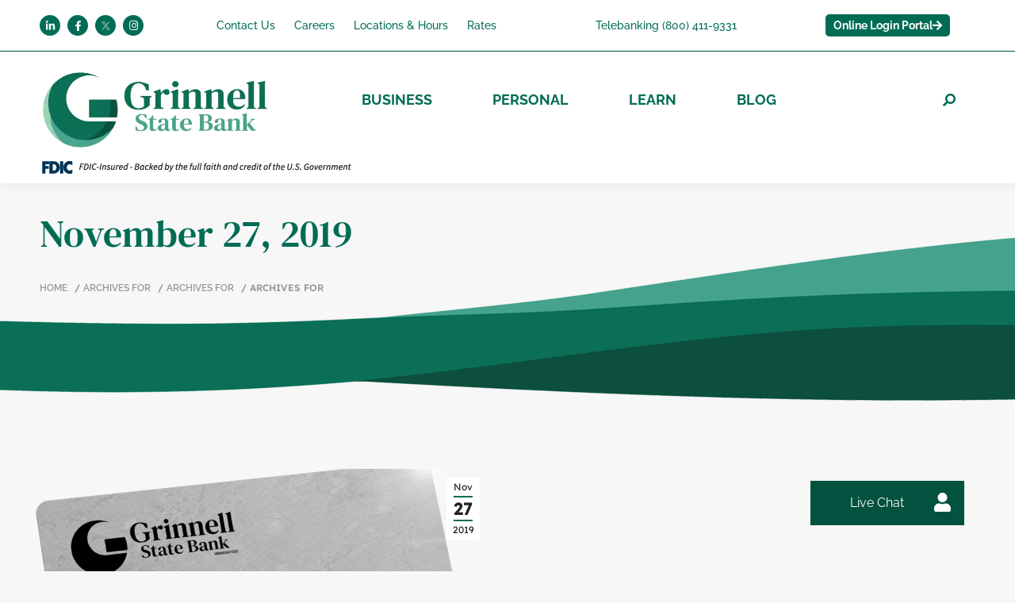

--- FILE ---
content_type: text/html; charset=UTF-8
request_url: https://grinnell.bank/2019/11/27/
body_size: 22298
content:
<!DOCTYPE html>
<html lang="en-US" prefix="og: https://ogp.me/ns#">
<head>
	<meta charset="UTF-8">
	<meta name="viewport" content="width=device-width, initial-scale=1.0, viewport-fit=cover" />		<script id="cookieyes" type="text/javascript" src="https://cdn-cookieyes.com/client_data/0685f5e515b3d6646c78b85b/script.js"></script><!-- Google tag (gtag.js) consent mode dataLayer added by Site Kit -->
<script id="google_gtagjs-js-consent-mode-data-layer">
window.dataLayer = window.dataLayer || [];function gtag(){dataLayer.push(arguments);}
gtag('consent', 'default', {"ad_personalization":"denied","ad_storage":"denied","ad_user_data":"denied","analytics_storage":"denied","functionality_storage":"denied","security_storage":"denied","personalization_storage":"denied","region":["AT","BE","BG","CH","CY","CZ","DE","DK","EE","ES","FI","FR","GB","GR","HR","HU","IE","IS","IT","LI","LT","LU","LV","MT","NL","NO","PL","PT","RO","SE","SI","SK"],"wait_for_update":500});
window._googlesitekitConsentCategoryMap = {"statistics":["analytics_storage"],"marketing":["ad_storage","ad_user_data","ad_personalization"],"functional":["functionality_storage","security_storage"],"preferences":["personalization_storage"]};
window._googlesitekitConsents = {"ad_personalization":"denied","ad_storage":"denied","ad_user_data":"denied","analytics_storage":"denied","functionality_storage":"denied","security_storage":"denied","personalization_storage":"denied","region":["AT","BE","BG","CH","CY","CZ","DE","DK","EE","ES","FI","FR","GB","GR","HR","HU","IE","IS","IT","LI","LT","LU","LV","MT","NL","NO","PL","PT","RO","SE","SI","SK"],"wait_for_update":500};
</script>
<!-- End Google tag (gtag.js) consent mode dataLayer added by Site Kit -->

<!-- Search Engine Optimization by Rank Math PRO - https://rankmath.com/ -->
<title>November 27, 2019 - Grinnell State Bank</title>
<meta name="robots" content="follow, noindex"/>
<meta property="og:locale" content="en_US" />
<meta property="og:type" content="article" />
<meta property="og:title" content="November 27, 2019 - Grinnell State Bank" />
<meta property="og:url" content="https://grinnell.bank/2019/11/27/" />
<meta property="og:site_name" content="Grinnell State Bank" />
<meta name="twitter:card" content="summary_large_image" />
<script type="application/ld+json" class="rank-math-schema-pro">{"@context":"https://schema.org","@graph":[{"@type":"Organization","@id":"https://grinnell.bank/#organization","name":"Grinnell State Bank","url":"https://grinnell.bank","logo":{"@type":"ImageObject","@id":"https://grinnell.bank/#logo","url":"https://grinnell.bank/wp-content/uploads/2022/12/Main-Logo-500px-150x150.webp","contentUrl":"https://grinnell.bank/wp-content/uploads/2022/12/Main-Logo-500px-150x150.webp","caption":"Grinnell State Bank","inLanguage":"en-US"}},{"@type":"WebSite","@id":"https://grinnell.bank/#website","url":"https://grinnell.bank","name":"Grinnell State Bank","publisher":{"@id":"https://grinnell.bank/#organization"},"inLanguage":"en-US"},{"@type":"BreadcrumbList","@id":"https://grinnell.bank/2019/11/27/#breadcrumb","itemListElement":[{"@type":"ListItem","position":"1","item":{"@id":"https://grinnell.bank","name":"Home"}},{"@type":"ListItem","position":"2","item":{"@id":"https://grinnell.bank/2019/","name":"Archives for"}},{"@type":"ListItem","position":"3","item":{"@id":"https://grinnell.bank/2019/11/","name":"Archives for"}}]},{"@type":"CollectionPage","@id":"https://grinnell.bank/2019/11/27/#webpage","url":"https://grinnell.bank/2019/11/27/","name":"November 27, 2019 - Grinnell State Bank","isPartOf":{"@id":"https://grinnell.bank/#website"},"inLanguage":"en-US","breadcrumb":{"@id":"https://grinnell.bank/2019/11/27/#breadcrumb"}}]}</script>
<!-- /Rank Math WordPress SEO plugin -->

<link rel='dns-prefetch' href='//github.com' />
<link rel='dns-prefetch' href='//www.googletagmanager.com' />
<link rel='dns-prefetch' href='//fonts.googleapis.com' />
<link href='https://fonts.gstatic.com' crossorigin rel='preconnect' />
<link rel="alternate" type="application/rss+xml" title="Grinnell State Bank &raquo; Feed" href="https://grinnell.bank/feed/" />
<style id='wp-img-auto-sizes-contain-inline-css'>
img:is([sizes=auto i],[sizes^="auto," i]){contain-intrinsic-size:3000px 1500px}
/*# sourceURL=wp-img-auto-sizes-contain-inline-css */
</style>
<style id='classic-theme-styles-inline-css'>
/*! This file is auto-generated */
.wp-block-button__link{color:#fff;background-color:#32373c;border-radius:9999px;box-shadow:none;text-decoration:none;padding:calc(.667em + 2px) calc(1.333em + 2px);font-size:1.125em}.wp-block-file__button{background:#32373c;color:#fff;text-decoration:none}
/*# sourceURL=/wp-includes/css/classic-themes.min.css */
</style>
<style id='global-styles-inline-css'>
:root{--wp--preset--aspect-ratio--square: 1;--wp--preset--aspect-ratio--4-3: 4/3;--wp--preset--aspect-ratio--3-4: 3/4;--wp--preset--aspect-ratio--3-2: 3/2;--wp--preset--aspect-ratio--2-3: 2/3;--wp--preset--aspect-ratio--16-9: 16/9;--wp--preset--aspect-ratio--9-16: 9/16;--wp--preset--color--black: #000000;--wp--preset--color--cyan-bluish-gray: #abb8c3;--wp--preset--color--white: #ffffff;--wp--preset--color--pale-pink: #f78da7;--wp--preset--color--vivid-red: #cf2e2e;--wp--preset--color--luminous-vivid-orange: #ff6900;--wp--preset--color--luminous-vivid-amber: #fcb900;--wp--preset--color--light-green-cyan: #7bdcb5;--wp--preset--color--vivid-green-cyan: #00d084;--wp--preset--color--pale-cyan-blue: #8ed1fc;--wp--preset--color--vivid-cyan-blue: #0693e3;--wp--preset--color--vivid-purple: #9b51e0;--wp--preset--gradient--vivid-cyan-blue-to-vivid-purple: linear-gradient(135deg,rgb(6,147,227) 0%,rgb(155,81,224) 100%);--wp--preset--gradient--light-green-cyan-to-vivid-green-cyan: linear-gradient(135deg,rgb(122,220,180) 0%,rgb(0,208,130) 100%);--wp--preset--gradient--luminous-vivid-amber-to-luminous-vivid-orange: linear-gradient(135deg,rgb(252,185,0) 0%,rgb(255,105,0) 100%);--wp--preset--gradient--luminous-vivid-orange-to-vivid-red: linear-gradient(135deg,rgb(255,105,0) 0%,rgb(207,46,46) 100%);--wp--preset--gradient--very-light-gray-to-cyan-bluish-gray: linear-gradient(135deg,rgb(238,238,238) 0%,rgb(169,184,195) 100%);--wp--preset--gradient--cool-to-warm-spectrum: linear-gradient(135deg,rgb(74,234,220) 0%,rgb(151,120,209) 20%,rgb(207,42,186) 40%,rgb(238,44,130) 60%,rgb(251,105,98) 80%,rgb(254,248,76) 100%);--wp--preset--gradient--blush-light-purple: linear-gradient(135deg,rgb(255,206,236) 0%,rgb(152,150,240) 100%);--wp--preset--gradient--blush-bordeaux: linear-gradient(135deg,rgb(254,205,165) 0%,rgb(254,45,45) 50%,rgb(107,0,62) 100%);--wp--preset--gradient--luminous-dusk: linear-gradient(135deg,rgb(255,203,112) 0%,rgb(199,81,192) 50%,rgb(65,88,208) 100%);--wp--preset--gradient--pale-ocean: linear-gradient(135deg,rgb(255,245,203) 0%,rgb(182,227,212) 50%,rgb(51,167,181) 100%);--wp--preset--gradient--electric-grass: linear-gradient(135deg,rgb(202,248,128) 0%,rgb(113,206,126) 100%);--wp--preset--gradient--midnight: linear-gradient(135deg,rgb(2,3,129) 0%,rgb(40,116,252) 100%);--wp--preset--font-size--small: 13px;--wp--preset--font-size--medium: 20px;--wp--preset--font-size--large: 36px;--wp--preset--font-size--x-large: 42px;--wp--preset--font-family--lexend-deca: Lexend Deca;--wp--preset--font-family--raleway: Raleway;--wp--preset--font-family--dm-serif-text: DM Serif Text;--wp--preset--spacing--20: 0.44rem;--wp--preset--spacing--30: 0.67rem;--wp--preset--spacing--40: 1rem;--wp--preset--spacing--50: 1.5rem;--wp--preset--spacing--60: 2.25rem;--wp--preset--spacing--70: 3.38rem;--wp--preset--spacing--80: 5.06rem;--wp--preset--shadow--natural: 6px 6px 9px rgba(0, 0, 0, 0.2);--wp--preset--shadow--deep: 12px 12px 50px rgba(0, 0, 0, 0.4);--wp--preset--shadow--sharp: 6px 6px 0px rgba(0, 0, 0, 0.2);--wp--preset--shadow--outlined: 6px 6px 0px -3px rgb(255, 255, 255), 6px 6px rgb(0, 0, 0);--wp--preset--shadow--crisp: 6px 6px 0px rgb(0, 0, 0);}:where(.is-layout-flex){gap: 0.5em;}:where(.is-layout-grid){gap: 0.5em;}body .is-layout-flex{display: flex;}.is-layout-flex{flex-wrap: wrap;align-items: center;}.is-layout-flex > :is(*, div){margin: 0;}body .is-layout-grid{display: grid;}.is-layout-grid > :is(*, div){margin: 0;}:where(.wp-block-columns.is-layout-flex){gap: 2em;}:where(.wp-block-columns.is-layout-grid){gap: 2em;}:where(.wp-block-post-template.is-layout-flex){gap: 1.25em;}:where(.wp-block-post-template.is-layout-grid){gap: 1.25em;}.has-black-color{color: var(--wp--preset--color--black) !important;}.has-cyan-bluish-gray-color{color: var(--wp--preset--color--cyan-bluish-gray) !important;}.has-white-color{color: var(--wp--preset--color--white) !important;}.has-pale-pink-color{color: var(--wp--preset--color--pale-pink) !important;}.has-vivid-red-color{color: var(--wp--preset--color--vivid-red) !important;}.has-luminous-vivid-orange-color{color: var(--wp--preset--color--luminous-vivid-orange) !important;}.has-luminous-vivid-amber-color{color: var(--wp--preset--color--luminous-vivid-amber) !important;}.has-light-green-cyan-color{color: var(--wp--preset--color--light-green-cyan) !important;}.has-vivid-green-cyan-color{color: var(--wp--preset--color--vivid-green-cyan) !important;}.has-pale-cyan-blue-color{color: var(--wp--preset--color--pale-cyan-blue) !important;}.has-vivid-cyan-blue-color{color: var(--wp--preset--color--vivid-cyan-blue) !important;}.has-vivid-purple-color{color: var(--wp--preset--color--vivid-purple) !important;}.has-black-background-color{background-color: var(--wp--preset--color--black) !important;}.has-cyan-bluish-gray-background-color{background-color: var(--wp--preset--color--cyan-bluish-gray) !important;}.has-white-background-color{background-color: var(--wp--preset--color--white) !important;}.has-pale-pink-background-color{background-color: var(--wp--preset--color--pale-pink) !important;}.has-vivid-red-background-color{background-color: var(--wp--preset--color--vivid-red) !important;}.has-luminous-vivid-orange-background-color{background-color: var(--wp--preset--color--luminous-vivid-orange) !important;}.has-luminous-vivid-amber-background-color{background-color: var(--wp--preset--color--luminous-vivid-amber) !important;}.has-light-green-cyan-background-color{background-color: var(--wp--preset--color--light-green-cyan) !important;}.has-vivid-green-cyan-background-color{background-color: var(--wp--preset--color--vivid-green-cyan) !important;}.has-pale-cyan-blue-background-color{background-color: var(--wp--preset--color--pale-cyan-blue) !important;}.has-vivid-cyan-blue-background-color{background-color: var(--wp--preset--color--vivid-cyan-blue) !important;}.has-vivid-purple-background-color{background-color: var(--wp--preset--color--vivid-purple) !important;}.has-black-border-color{border-color: var(--wp--preset--color--black) !important;}.has-cyan-bluish-gray-border-color{border-color: var(--wp--preset--color--cyan-bluish-gray) !important;}.has-white-border-color{border-color: var(--wp--preset--color--white) !important;}.has-pale-pink-border-color{border-color: var(--wp--preset--color--pale-pink) !important;}.has-vivid-red-border-color{border-color: var(--wp--preset--color--vivid-red) !important;}.has-luminous-vivid-orange-border-color{border-color: var(--wp--preset--color--luminous-vivid-orange) !important;}.has-luminous-vivid-amber-border-color{border-color: var(--wp--preset--color--luminous-vivid-amber) !important;}.has-light-green-cyan-border-color{border-color: var(--wp--preset--color--light-green-cyan) !important;}.has-vivid-green-cyan-border-color{border-color: var(--wp--preset--color--vivid-green-cyan) !important;}.has-pale-cyan-blue-border-color{border-color: var(--wp--preset--color--pale-cyan-blue) !important;}.has-vivid-cyan-blue-border-color{border-color: var(--wp--preset--color--vivid-cyan-blue) !important;}.has-vivid-purple-border-color{border-color: var(--wp--preset--color--vivid-purple) !important;}.has-vivid-cyan-blue-to-vivid-purple-gradient-background{background: var(--wp--preset--gradient--vivid-cyan-blue-to-vivid-purple) !important;}.has-light-green-cyan-to-vivid-green-cyan-gradient-background{background: var(--wp--preset--gradient--light-green-cyan-to-vivid-green-cyan) !important;}.has-luminous-vivid-amber-to-luminous-vivid-orange-gradient-background{background: var(--wp--preset--gradient--luminous-vivid-amber-to-luminous-vivid-orange) !important;}.has-luminous-vivid-orange-to-vivid-red-gradient-background{background: var(--wp--preset--gradient--luminous-vivid-orange-to-vivid-red) !important;}.has-very-light-gray-to-cyan-bluish-gray-gradient-background{background: var(--wp--preset--gradient--very-light-gray-to-cyan-bluish-gray) !important;}.has-cool-to-warm-spectrum-gradient-background{background: var(--wp--preset--gradient--cool-to-warm-spectrum) !important;}.has-blush-light-purple-gradient-background{background: var(--wp--preset--gradient--blush-light-purple) !important;}.has-blush-bordeaux-gradient-background{background: var(--wp--preset--gradient--blush-bordeaux) !important;}.has-luminous-dusk-gradient-background{background: var(--wp--preset--gradient--luminous-dusk) !important;}.has-pale-ocean-gradient-background{background: var(--wp--preset--gradient--pale-ocean) !important;}.has-electric-grass-gradient-background{background: var(--wp--preset--gradient--electric-grass) !important;}.has-midnight-gradient-background{background: var(--wp--preset--gradient--midnight) !important;}.has-small-font-size{font-size: var(--wp--preset--font-size--small) !important;}.has-medium-font-size{font-size: var(--wp--preset--font-size--medium) !important;}.has-large-font-size{font-size: var(--wp--preset--font-size--large) !important;}.has-x-large-font-size{font-size: var(--wp--preset--font-size--x-large) !important;}.has-lexend-deca-font-family{font-family: var(--wp--preset--font-family--lexend-deca) !important;}.has-raleway-font-family{font-family: var(--wp--preset--font-family--raleway) !important;}.has-dm-serif-text-font-family{font-family: var(--wp--preset--font-family--dm-serif-text) !important;}
:where(.wp-block-post-template.is-layout-flex){gap: 1.25em;}:where(.wp-block-post-template.is-layout-grid){gap: 1.25em;}
:where(.wp-block-term-template.is-layout-flex){gap: 1.25em;}:where(.wp-block-term-template.is-layout-grid){gap: 1.25em;}
:where(.wp-block-columns.is-layout-flex){gap: 2em;}:where(.wp-block-columns.is-layout-grid){gap: 2em;}
:root :where(.wp-block-pullquote){font-size: 1.5em;line-height: 1.6;}
/*# sourceURL=global-styles-inline-css */
</style>
<link rel='stylesheet' id='table-addons-for-elementor-css' href='https://grinnell.bank/wp-content/plugins/table-addons-for-elementor/public/css/table-addons-for-elementor-public.css?ver=2.1.5' media='all' />
<link rel='stylesheet' id='megamenu-css' href='https://grinnell.bank/wp-content/uploads/maxmegamenu/style.css?ver=b8096e' media='all' />
<link rel='stylesheet' id='dashicons-css' href='https://grinnell.bank/wp-includes/css/dashicons.min.css?ver=6.9' media='all' />
<link rel='stylesheet' id='google-fonts-css' href='https://fonts.googleapis.com/css?family=Open+Sans:400,400i,700&#038;display=swap' media='all' />
<link rel='stylesheet' id='foundation-css' href='https://grinnell.bank/wp-content/themes/grinnellbank/assets/css/foundation.css?ver=6.5.3' media='all' />
<link rel='stylesheet' id='custom-css' href='https://grinnell.bank/wp-content/themes/grinnellbank/assets/css/custom.css' media='all' />
<link rel='stylesheet' id='style-css' href='https://grinnell.bank/wp-content/themes/grinnellbank/style.css' media='all' />
<link rel='stylesheet' id='elementor-frontend-css' href='https://grinnell.bank/wp-content/plugins/elementor/assets/css/frontend.min.css?ver=3.34.0' media='all' />
<link rel='stylesheet' id='widget-heading-css' href='https://grinnell.bank/wp-content/plugins/elementor/assets/css/widget-heading.min.css?ver=3.34.0' media='all' />
<link rel='stylesheet' id='e-popup-css' href='https://grinnell.bank/wp-content/plugins/elementor-pro/assets/css/conditionals/popup.min.css?ver=3.34.0' media='all' />
<link rel='stylesheet' id='widget-divider-css' href='https://grinnell.bank/wp-content/plugins/elementor/assets/css/widget-divider.min.css?ver=3.34.0' media='all' />
<link rel='stylesheet' id='widget-nav-menu-css' href='https://grinnell.bank/wp-content/plugins/elementor-pro/assets/css/widget-nav-menu.min.css?ver=3.34.0' media='all' />
<link rel='stylesheet' id='widget-search-form-css' href='https://grinnell.bank/wp-content/plugins/elementor-pro/assets/css/widget-search-form.min.css?ver=3.34.0' media='all' />
<link rel='stylesheet' id='widget-social-icons-css' href='https://grinnell.bank/wp-content/plugins/elementor/assets/css/widget-social-icons.min.css?ver=3.34.0' media='all' />
<link rel='stylesheet' id='e-apple-webkit-css' href='https://grinnell.bank/wp-content/plugins/elementor/assets/css/conditionals/apple-webkit.min.css?ver=3.34.0' media='all' />
<link rel='stylesheet' id='widget-image-css' href='https://grinnell.bank/wp-content/plugins/elementor/assets/css/widget-image.min.css?ver=3.34.0' media='all' />
<link rel='stylesheet' id='swiper-css' href='https://grinnell.bank/wp-content/plugins/elementor/assets/lib/swiper/v8/css/swiper.min.css?ver=8.4.5' media='all' />
<link rel='stylesheet' id='e-swiper-css' href='https://grinnell.bank/wp-content/plugins/elementor/assets/css/conditionals/e-swiper.min.css?ver=3.34.0' media='all' />
<link rel='stylesheet' id='elementor-icons-css' href='https://grinnell.bank/wp-content/plugins/elementor/assets/lib/eicons/css/elementor-icons.min.css?ver=5.45.0' media='all' />
<link rel='stylesheet' id='elementor-post-29-css' href='https://grinnell.bank/wp-content/uploads/elementor/css/post-29.css?ver=1767543592' media='all' />
<link rel='stylesheet' id='elementor-post-12600-css' href='https://grinnell.bank/wp-content/uploads/elementor/css/post-12600.css?ver=1767543593' media='all' />
<link rel='stylesheet' id='elementor-post-11853-css' href='https://grinnell.bank/wp-content/uploads/elementor/css/post-11853.css?ver=1767543593' media='all' />
<link rel='stylesheet' id='elementor-post-11826-css' href='https://grinnell.bank/wp-content/uploads/elementor/css/post-11826.css?ver=1767543593' media='all' />
<link rel='stylesheet' id='elementor-post-8702-css' href='https://grinnell.bank/wp-content/uploads/elementor/css/post-8702.css?ver=1767543593' media='all' />
<link rel='stylesheet' id='elementor-post-18443-css' href='https://grinnell.bank/wp-content/uploads/elementor/css/post-18443.css?ver=1767543593' media='all' />
<link rel='stylesheet' id='elementor-post-254-css' href='https://grinnell.bank/wp-content/uploads/elementor/css/post-254.css?ver=1767811983' media='all' />
<link rel='stylesheet' id='elementor-post-8604-css' href='https://grinnell.bank/wp-content/uploads/elementor/css/post-8604.css?ver=1767544484' media='all' />
<link rel='stylesheet' id='heateor_sss_frontend_css-css' href='https://grinnell.bank/wp-content/plugins/sassy-social-share/public/css/sassy-social-share-public.css?ver=3.3.79' media='all' />
<style id='heateor_sss_frontend_css-inline-css'>
.heateor_sss_button_instagram span.heateor_sss_svg,a.heateor_sss_instagram span.heateor_sss_svg{background:radial-gradient(circle at 30% 107%,#fdf497 0,#fdf497 5%,#fd5949 45%,#d6249f 60%,#285aeb 90%)}.heateor_sss_horizontal_sharing .heateor_sss_svg,.heateor_sss_standard_follow_icons_container .heateor_sss_svg{color:#fff;border-width:0px;border-style:solid;border-color:transparent}.heateor_sss_horizontal_sharing .heateorSssTCBackground{color:#666}.heateor_sss_horizontal_sharing span.heateor_sss_svg:hover,.heateor_sss_standard_follow_icons_container span.heateor_sss_svg:hover{border-color:transparent;}.heateor_sss_vertical_sharing span.heateor_sss_svg,.heateor_sss_floating_follow_icons_container span.heateor_sss_svg{color:#fff;border-width:0px;border-style:solid;border-color:transparent;}.heateor_sss_vertical_sharing .heateorSssTCBackground{color:#666;}.heateor_sss_vertical_sharing span.heateor_sss_svg:hover,.heateor_sss_floating_follow_icons_container span.heateor_sss_svg:hover{border-color:transparent;}@media screen and (max-width:783px) {.heateor_sss_vertical_sharing{display:none!important}}
/*# sourceURL=heateor_sss_frontend_css-inline-css */
</style>
<link rel='stylesheet' id='eael-general-css' href='https://grinnell.bank/wp-content/plugins/essential-addons-for-elementor-lite/assets/front-end/css/view/general.min.css?ver=6.5.5' media='all' />
<script src="https://grinnell.bank/wp-includes/js/jquery/jquery.min.js?ver=3.7.1" id="jquery-core-js"></script>
<script src="https://grinnell.bank/wp-includes/js/jquery/jquery-migrate.min.js?ver=3.4.1" id="jquery-migrate-js"></script>
<script src="https://github.com/marvinhuebner/slick-animation?ver=6.9" id="animation-js"></script>

<!-- Google tag (gtag.js) snippet added by Site Kit -->
<!-- Google Analytics snippet added by Site Kit -->
<!-- Google Ads snippet added by Site Kit -->
<script src="https://www.googletagmanager.com/gtag/js?id=G-Z4FCNFY9BZ" id="google_gtagjs-js" async></script>
<script id="google_gtagjs-js-after">
window.dataLayer = window.dataLayer || [];function gtag(){dataLayer.push(arguments);}
gtag("set","linker",{"domains":["grinnell.bank"]});
gtag("js", new Date());
gtag("set", "developer_id.dZTNiMT", true);
gtag("config", "G-Z4FCNFY9BZ");
gtag("config", "AW-698557824");
 window._googlesitekit = window._googlesitekit || {}; window._googlesitekit.throttledEvents = []; window._googlesitekit.gtagEvent = (name, data) => { var key = JSON.stringify( { name, data } ); if ( !! window._googlesitekit.throttledEvents[ key ] ) { return; } window._googlesitekit.throttledEvents[ key ] = true; setTimeout( () => { delete window._googlesitekit.throttledEvents[ key ]; }, 5 ); gtag( "event", name, { ...data, event_source: "site-kit" } ); }; 
//# sourceURL=google_gtagjs-js-after
</script>
<link rel="https://api.w.org/" href="https://grinnell.bank/wp-json/" /><link rel="EditURI" type="application/rsd+xml" title="RSD" href="https://grinnell.bank/xmlrpc.php?rsd" />
<meta name="generator" content="Site Kit by Google 1.168.0" />
			<style type='text/css'>
				body.admin-bar {margin-top:32px !important}
				@media screen and (max-width: 782px) {
					body.admin-bar { margin-top:46px !important }
				}
			</style>
			<meta name="generator" content="Elementor 3.34.0; features: additional_custom_breakpoints; settings: css_print_method-external, google_font-enabled, font_display-auto">
<style>.recentcomments a{display:inline !important;padding:0 !important;margin:0 !important;}</style>			<style>
				.e-con.e-parent:nth-of-type(n+4):not(.e-lazyloaded):not(.e-no-lazyload),
				.e-con.e-parent:nth-of-type(n+4):not(.e-lazyloaded):not(.e-no-lazyload) * {
					background-image: none !important;
				}
				@media screen and (max-height: 1024px) {
					.e-con.e-parent:nth-of-type(n+3):not(.e-lazyloaded):not(.e-no-lazyload),
					.e-con.e-parent:nth-of-type(n+3):not(.e-lazyloaded):not(.e-no-lazyload) * {
						background-image: none !important;
					}
				}
				@media screen and (max-height: 640px) {
					.e-con.e-parent:nth-of-type(n+2):not(.e-lazyloaded):not(.e-no-lazyload),
					.e-con.e-parent:nth-of-type(n+2):not(.e-lazyloaded):not(.e-no-lazyload) * {
						background-image: none !important;
					}
				}
			</style>
			<script id='nitro-telemetry-meta' nitro-exclude>window.NPTelemetryMetadata={missReason: (!window.NITROPACK_STATE ? 'Test Mode' : 'hit'),pageType: 'archive',isEligibleForOptimization: false,}</script><script id='nitro-generic' nitro-exclude>(()=>{window.NitroPack=window.NitroPack||{coreVersion:"na",isCounted:!1};let e=document.createElement("script");if(e.src="https://nitroscripts.com/NEcMdlOMEFLolqwuuacIkPUHHFyhSkMA",e.async=!0,e.id="nitro-script",document.head.appendChild(e),!window.NitroPack.isCounted){window.NitroPack.isCounted=!0;let t=()=>{navigator.sendBeacon("https://to.getnitropack.com/p",JSON.stringify({siteId:"NEcMdlOMEFLolqwuuacIkPUHHFyhSkMA",url:window.location.href,isOptimized:!!window.IS_NITROPACK,coreVersion:"na",missReason:window.NPTelemetryMetadata?.missReason||"",pageType:window.NPTelemetryMetadata?.pageType||"",isEligibleForOptimization:!!window.NPTelemetryMetadata?.isEligibleForOptimization}))};(()=>{let e=()=>new Promise(e=>{"complete"===document.readyState?e():window.addEventListener("load",e)}),i=()=>new Promise(e=>{document.prerendering?document.addEventListener("prerenderingchange",e,{once:!0}):e()}),a=async()=>{await i(),await e(),t()};a()})(),window.addEventListener("pageshow",e=>{if(e.persisted){let i=document.prerendering||self.performance?.getEntriesByType?.("navigation")[0]?.activationStart>0;"visible"!==document.visibilityState||i||t()}})}})();</script>
<!-- Google Tag Manager snippet added by Site Kit -->
<script>
			( function( w, d, s, l, i ) {
				w[l] = w[l] || [];
				w[l].push( {'gtm.start': new Date().getTime(), event: 'gtm.js'} );
				var f = d.getElementsByTagName( s )[0],
					j = d.createElement( s ), dl = l != 'dataLayer' ? '&l=' + l : '';
				j.async = true;
				j.src = 'https://www.googletagmanager.com/gtm.js?id=' + i + dl;
				f.parentNode.insertBefore( j, f );
			} )( window, document, 'script', 'dataLayer', 'GTM-MP2BSTH' );
			
</script>

<!-- End Google Tag Manager snippet added by Site Kit -->
<link rel="icon" href="https://grinnell.bank/wp-content/uploads/2022/10/cropped-Cookie-1-32x32.png" sizes="32x32" />
<link rel="icon" href="https://grinnell.bank/wp-content/uploads/2022/10/cropped-Cookie-1-192x192.png" sizes="192x192" />
<link rel="apple-touch-icon" href="https://grinnell.bank/wp-content/uploads/2022/10/cropped-Cookie-1-180x180.png" />
<meta name="msapplication-TileImage" content="https://grinnell.bank/wp-content/uploads/2022/10/cropped-Cookie-1-270x270.png" />
		<style id="wp-custom-css">
			#main{
    padding:0 !important;
}

.nomarginimg{
    margin-bottom:0 !important;
}

.boxShadow{
    box-shadow: 10px 10px 28px -11px rgba(39,39,39,0.2);
    -webkit-box-shadow: 10px 10px 28px -11px rgba(39,39,39,0.2);
    -moz-box-shadow: 10px 10px 28px -11px rgba(39,39,39,0.2);
    padding:15px;
    border-radius:10px;
    background-color: #fff;
}

@media only screen and (max-width: 1600px) {
  .boxShadow {
    max-height: 150%;
  }
}

.box{
    color: #000 !important;
    padding: 10px;
    display: none;
    margin-top: 20px;
}

.whiteFont{
    color:#fff !important;
}

.content table, .content td, .content th{
    border: none !important;
}

.upb_row_bg{
    height: 75% !important;
    max-height: 75% !important;
}

.buttonHover{
background-color:#4aa28c !important; 
border: solid 1px #03513f !important; 
color: #fff !important;
margin-bottom: 8px !important;
}

.buttonHover:hover{
background-color:#03513f !important; 
border: solid 1px #fff !important; 
color: #fff !important;
}

@media only screen and (max-width: 1370px) {
  .fontSize {
    font-size:10pt;
  }
}

@media only screen and (min-width: 1371px) {
  .fontSize {
    font-size:12pt;
  }
}

@media only screen and (max-width: 1023px) {
  .fieldSize {
    width: 90%;
  }
}

@media only screen and (min-width: 1024px) {
   .fieldSize {
    width: 95%;
  }
}

.content td, .content th{
    padding: 0px !important;
}

.wpb_button, .wpb_content_element, ul.wpb_thumbnails-fluid>li{
    margin-bottom:0px;
}


@media only screen and (min-width: 600px) {
  .vc_custom_1576539018293 {
    display: none !important;
  }
}

@media only screen and (max-width: 600px) {
  .vc_custom_1576539330438 {
    display: none !important;
  }
}

@media only screen and (max-width: 400px) {
  .loginForm {
    display: none !important;
  }
}

.ROLoginUserNameInput.fieldSize, .ROLoginPasswordInput,.BOLoginUsernameInput,.BOLoginPasswordInput{
	margin: .5rem;
}

#toggleButton1, #toggleButton2{
	padding: 0px;
	text-decoration: underline;
}

#toggleButton1:hover, #toggleButton2:hover{
	padding: 0px;
	background-color:#006C55;
	text-decoration: none;
}

#toggleButton1:active, #toggleButton2:active{
	padding: 0px;
	background-color:#006C55;	
}

#pbi-submit, #ebcsubmit{
	float: right;
	margin-right: 4% !important;
}

/*Slider code from WLA*/
@media only screen and (min-width: 1024px)  {
	.home-slider__caption-buttons {
	margin-top: 0;
}
.home-slide {
	height:650px;
}
.home-slider .slick-slide .home-slide__caption .home-slide__caption-image  {
	
max-width: calc(70% - 160px); 
}
}

.entries-site-popup {
	position: fixed;
}		</style>
			<!-- Fonts Plugin CSS - https://fontsplugin.com/ -->
	<style>
		/* Cached: January 10, 2026 at 4:25am */
/* latin-ext */
@font-face {
  font-family: 'DM Serif Text';
  font-style: italic;
  font-weight: 400;
  font-display: swap;
  src: url(https://fonts.gstatic.com/s/dmseriftext/v13/rnCw-xZa_krGokauCeNq1wWyWfG1UVoNMrY.woff2) format('woff2');
  unicode-range: U+0100-02BA, U+02BD-02C5, U+02C7-02CC, U+02CE-02D7, U+02DD-02FF, U+0304, U+0308, U+0329, U+1D00-1DBF, U+1E00-1E9F, U+1EF2-1EFF, U+2020, U+20A0-20AB, U+20AD-20C0, U+2113, U+2C60-2C7F, U+A720-A7FF;
}
/* latin */
@font-face {
  font-family: 'DM Serif Text';
  font-style: italic;
  font-weight: 400;
  font-display: swap;
  src: url(https://fonts.gstatic.com/s/dmseriftext/v13/rnCw-xZa_krGokauCeNq1wWyWfG1X1oN.woff2) format('woff2');
  unicode-range: U+0000-00FF, U+0131, U+0152-0153, U+02BB-02BC, U+02C6, U+02DA, U+02DC, U+0304, U+0308, U+0329, U+2000-206F, U+20AC, U+2122, U+2191, U+2193, U+2212, U+2215, U+FEFF, U+FFFD;
}
/* latin-ext */
@font-face {
  font-family: 'DM Serif Text';
  font-style: normal;
  font-weight: 400;
  font-display: swap;
  src: url(https://fonts.gstatic.com/s/dmseriftext/v13/rnCu-xZa_krGokauCeNq1wWyWfqFXUIJ.woff2) format('woff2');
  unicode-range: U+0100-02BA, U+02BD-02C5, U+02C7-02CC, U+02CE-02D7, U+02DD-02FF, U+0304, U+0308, U+0329, U+1D00-1DBF, U+1E00-1E9F, U+1EF2-1EFF, U+2020, U+20A0-20AB, U+20AD-20C0, U+2113, U+2C60-2C7F, U+A720-A7FF;
}
/* latin */
@font-face {
  font-family: 'DM Serif Text';
  font-style: normal;
  font-weight: 400;
  font-display: swap;
  src: url(https://fonts.gstatic.com/s/dmseriftext/v13/rnCu-xZa_krGokauCeNq1wWyWfSFXQ.woff2) format('woff2');
  unicode-range: U+0000-00FF, U+0131, U+0152-0153, U+02BB-02BC, U+02C6, U+02DA, U+02DC, U+0304, U+0308, U+0329, U+2000-206F, U+20AC, U+2122, U+2191, U+2193, U+2212, U+2215, U+FEFF, U+FFFD;
}
/* vietnamese */
@font-face {
  font-family: 'Lexend Deca';
  font-style: normal;
  font-weight: 100;
  font-display: swap;
  src: url(https://fonts.gstatic.com/s/lexenddeca/v25/K2F1fZFYk-dHSE0UPPuwQ5qoJy_KZA.woff2) format('woff2');
  unicode-range: U+0102-0103, U+0110-0111, U+0128-0129, U+0168-0169, U+01A0-01A1, U+01AF-01B0, U+0300-0301, U+0303-0304, U+0308-0309, U+0323, U+0329, U+1EA0-1EF9, U+20AB;
}
/* latin-ext */
@font-face {
  font-family: 'Lexend Deca';
  font-style: normal;
  font-weight: 100;
  font-display: swap;
  src: url(https://fonts.gstatic.com/s/lexenddeca/v25/K2F1fZFYk-dHSE0UPPuwQ5qpJy_KZA.woff2) format('woff2');
  unicode-range: U+0100-02BA, U+02BD-02C5, U+02C7-02CC, U+02CE-02D7, U+02DD-02FF, U+0304, U+0308, U+0329, U+1D00-1DBF, U+1E00-1E9F, U+1EF2-1EFF, U+2020, U+20A0-20AB, U+20AD-20C0, U+2113, U+2C60-2C7F, U+A720-A7FF;
}
/* latin */
@font-face {
  font-family: 'Lexend Deca';
  font-style: normal;
  font-weight: 100;
  font-display: swap;
  src: url(https://fonts.gstatic.com/s/lexenddeca/v25/K2F1fZFYk-dHSE0UPPuwQ5qnJy8.woff2) format('woff2');
  unicode-range: U+0000-00FF, U+0131, U+0152-0153, U+02BB-02BC, U+02C6, U+02DA, U+02DC, U+0304, U+0308, U+0329, U+2000-206F, U+20AC, U+2122, U+2191, U+2193, U+2212, U+2215, U+FEFF, U+FFFD;
}
/* vietnamese */
@font-face {
  font-family: 'Lexend Deca';
  font-style: normal;
  font-weight: 200;
  font-display: swap;
  src: url(https://fonts.gstatic.com/s/lexenddeca/v25/K2F1fZFYk-dHSE0UPPuwQ5qoJy_KZA.woff2) format('woff2');
  unicode-range: U+0102-0103, U+0110-0111, U+0128-0129, U+0168-0169, U+01A0-01A1, U+01AF-01B0, U+0300-0301, U+0303-0304, U+0308-0309, U+0323, U+0329, U+1EA0-1EF9, U+20AB;
}
/* latin-ext */
@font-face {
  font-family: 'Lexend Deca';
  font-style: normal;
  font-weight: 200;
  font-display: swap;
  src: url(https://fonts.gstatic.com/s/lexenddeca/v25/K2F1fZFYk-dHSE0UPPuwQ5qpJy_KZA.woff2) format('woff2');
  unicode-range: U+0100-02BA, U+02BD-02C5, U+02C7-02CC, U+02CE-02D7, U+02DD-02FF, U+0304, U+0308, U+0329, U+1D00-1DBF, U+1E00-1E9F, U+1EF2-1EFF, U+2020, U+20A0-20AB, U+20AD-20C0, U+2113, U+2C60-2C7F, U+A720-A7FF;
}
/* latin */
@font-face {
  font-family: 'Lexend Deca';
  font-style: normal;
  font-weight: 200;
  font-display: swap;
  src: url(https://fonts.gstatic.com/s/lexenddeca/v25/K2F1fZFYk-dHSE0UPPuwQ5qnJy8.woff2) format('woff2');
  unicode-range: U+0000-00FF, U+0131, U+0152-0153, U+02BB-02BC, U+02C6, U+02DA, U+02DC, U+0304, U+0308, U+0329, U+2000-206F, U+20AC, U+2122, U+2191, U+2193, U+2212, U+2215, U+FEFF, U+FFFD;
}
/* vietnamese */
@font-face {
  font-family: 'Lexend Deca';
  font-style: normal;
  font-weight: 300;
  font-display: swap;
  src: url(https://fonts.gstatic.com/s/lexenddeca/v25/K2F1fZFYk-dHSE0UPPuwQ5qoJy_KZA.woff2) format('woff2');
  unicode-range: U+0102-0103, U+0110-0111, U+0128-0129, U+0168-0169, U+01A0-01A1, U+01AF-01B0, U+0300-0301, U+0303-0304, U+0308-0309, U+0323, U+0329, U+1EA0-1EF9, U+20AB;
}
/* latin-ext */
@font-face {
  font-family: 'Lexend Deca';
  font-style: normal;
  font-weight: 300;
  font-display: swap;
  src: url(https://fonts.gstatic.com/s/lexenddeca/v25/K2F1fZFYk-dHSE0UPPuwQ5qpJy_KZA.woff2) format('woff2');
  unicode-range: U+0100-02BA, U+02BD-02C5, U+02C7-02CC, U+02CE-02D7, U+02DD-02FF, U+0304, U+0308, U+0329, U+1D00-1DBF, U+1E00-1E9F, U+1EF2-1EFF, U+2020, U+20A0-20AB, U+20AD-20C0, U+2113, U+2C60-2C7F, U+A720-A7FF;
}
/* latin */
@font-face {
  font-family: 'Lexend Deca';
  font-style: normal;
  font-weight: 300;
  font-display: swap;
  src: url(https://fonts.gstatic.com/s/lexenddeca/v25/K2F1fZFYk-dHSE0UPPuwQ5qnJy8.woff2) format('woff2');
  unicode-range: U+0000-00FF, U+0131, U+0152-0153, U+02BB-02BC, U+02C6, U+02DA, U+02DC, U+0304, U+0308, U+0329, U+2000-206F, U+20AC, U+2122, U+2191, U+2193, U+2212, U+2215, U+FEFF, U+FFFD;
}
/* vietnamese */
@font-face {
  font-family: 'Lexend Deca';
  font-style: normal;
  font-weight: 400;
  font-display: swap;
  src: url(https://fonts.gstatic.com/s/lexenddeca/v25/K2F1fZFYk-dHSE0UPPuwQ5qoJy_KZA.woff2) format('woff2');
  unicode-range: U+0102-0103, U+0110-0111, U+0128-0129, U+0168-0169, U+01A0-01A1, U+01AF-01B0, U+0300-0301, U+0303-0304, U+0308-0309, U+0323, U+0329, U+1EA0-1EF9, U+20AB;
}
/* latin-ext */
@font-face {
  font-family: 'Lexend Deca';
  font-style: normal;
  font-weight: 400;
  font-display: swap;
  src: url(https://fonts.gstatic.com/s/lexenddeca/v25/K2F1fZFYk-dHSE0UPPuwQ5qpJy_KZA.woff2) format('woff2');
  unicode-range: U+0100-02BA, U+02BD-02C5, U+02C7-02CC, U+02CE-02D7, U+02DD-02FF, U+0304, U+0308, U+0329, U+1D00-1DBF, U+1E00-1E9F, U+1EF2-1EFF, U+2020, U+20A0-20AB, U+20AD-20C0, U+2113, U+2C60-2C7F, U+A720-A7FF;
}
/* latin */
@font-face {
  font-family: 'Lexend Deca';
  font-style: normal;
  font-weight: 400;
  font-display: swap;
  src: url(https://fonts.gstatic.com/s/lexenddeca/v25/K2F1fZFYk-dHSE0UPPuwQ5qnJy8.woff2) format('woff2');
  unicode-range: U+0000-00FF, U+0131, U+0152-0153, U+02BB-02BC, U+02C6, U+02DA, U+02DC, U+0304, U+0308, U+0329, U+2000-206F, U+20AC, U+2122, U+2191, U+2193, U+2212, U+2215, U+FEFF, U+FFFD;
}
/* vietnamese */
@font-face {
  font-family: 'Lexend Deca';
  font-style: normal;
  font-weight: 500;
  font-display: swap;
  src: url(https://fonts.gstatic.com/s/lexenddeca/v25/K2F1fZFYk-dHSE0UPPuwQ5qoJy_KZA.woff2) format('woff2');
  unicode-range: U+0102-0103, U+0110-0111, U+0128-0129, U+0168-0169, U+01A0-01A1, U+01AF-01B0, U+0300-0301, U+0303-0304, U+0308-0309, U+0323, U+0329, U+1EA0-1EF9, U+20AB;
}
/* latin-ext */
@font-face {
  font-family: 'Lexend Deca';
  font-style: normal;
  font-weight: 500;
  font-display: swap;
  src: url(https://fonts.gstatic.com/s/lexenddeca/v25/K2F1fZFYk-dHSE0UPPuwQ5qpJy_KZA.woff2) format('woff2');
  unicode-range: U+0100-02BA, U+02BD-02C5, U+02C7-02CC, U+02CE-02D7, U+02DD-02FF, U+0304, U+0308, U+0329, U+1D00-1DBF, U+1E00-1E9F, U+1EF2-1EFF, U+2020, U+20A0-20AB, U+20AD-20C0, U+2113, U+2C60-2C7F, U+A720-A7FF;
}
/* latin */
@font-face {
  font-family: 'Lexend Deca';
  font-style: normal;
  font-weight: 500;
  font-display: swap;
  src: url(https://fonts.gstatic.com/s/lexenddeca/v25/K2F1fZFYk-dHSE0UPPuwQ5qnJy8.woff2) format('woff2');
  unicode-range: U+0000-00FF, U+0131, U+0152-0153, U+02BB-02BC, U+02C6, U+02DA, U+02DC, U+0304, U+0308, U+0329, U+2000-206F, U+20AC, U+2122, U+2191, U+2193, U+2212, U+2215, U+FEFF, U+FFFD;
}
/* vietnamese */
@font-face {
  font-family: 'Lexend Deca';
  font-style: normal;
  font-weight: 600;
  font-display: swap;
  src: url(https://fonts.gstatic.com/s/lexenddeca/v25/K2F1fZFYk-dHSE0UPPuwQ5qoJy_KZA.woff2) format('woff2');
  unicode-range: U+0102-0103, U+0110-0111, U+0128-0129, U+0168-0169, U+01A0-01A1, U+01AF-01B0, U+0300-0301, U+0303-0304, U+0308-0309, U+0323, U+0329, U+1EA0-1EF9, U+20AB;
}
/* latin-ext */
@font-face {
  font-family: 'Lexend Deca';
  font-style: normal;
  font-weight: 600;
  font-display: swap;
  src: url(https://fonts.gstatic.com/s/lexenddeca/v25/K2F1fZFYk-dHSE0UPPuwQ5qpJy_KZA.woff2) format('woff2');
  unicode-range: U+0100-02BA, U+02BD-02C5, U+02C7-02CC, U+02CE-02D7, U+02DD-02FF, U+0304, U+0308, U+0329, U+1D00-1DBF, U+1E00-1E9F, U+1EF2-1EFF, U+2020, U+20A0-20AB, U+20AD-20C0, U+2113, U+2C60-2C7F, U+A720-A7FF;
}
/* latin */
@font-face {
  font-family: 'Lexend Deca';
  font-style: normal;
  font-weight: 600;
  font-display: swap;
  src: url(https://fonts.gstatic.com/s/lexenddeca/v25/K2F1fZFYk-dHSE0UPPuwQ5qnJy8.woff2) format('woff2');
  unicode-range: U+0000-00FF, U+0131, U+0152-0153, U+02BB-02BC, U+02C6, U+02DA, U+02DC, U+0304, U+0308, U+0329, U+2000-206F, U+20AC, U+2122, U+2191, U+2193, U+2212, U+2215, U+FEFF, U+FFFD;
}
/* vietnamese */
@font-face {
  font-family: 'Lexend Deca';
  font-style: normal;
  font-weight: 700;
  font-display: swap;
  src: url(https://fonts.gstatic.com/s/lexenddeca/v25/K2F1fZFYk-dHSE0UPPuwQ5qoJy_KZA.woff2) format('woff2');
  unicode-range: U+0102-0103, U+0110-0111, U+0128-0129, U+0168-0169, U+01A0-01A1, U+01AF-01B0, U+0300-0301, U+0303-0304, U+0308-0309, U+0323, U+0329, U+1EA0-1EF9, U+20AB;
}
/* latin-ext */
@font-face {
  font-family: 'Lexend Deca';
  font-style: normal;
  font-weight: 700;
  font-display: swap;
  src: url(https://fonts.gstatic.com/s/lexenddeca/v25/K2F1fZFYk-dHSE0UPPuwQ5qpJy_KZA.woff2) format('woff2');
  unicode-range: U+0100-02BA, U+02BD-02C5, U+02C7-02CC, U+02CE-02D7, U+02DD-02FF, U+0304, U+0308, U+0329, U+1D00-1DBF, U+1E00-1E9F, U+1EF2-1EFF, U+2020, U+20A0-20AB, U+20AD-20C0, U+2113, U+2C60-2C7F, U+A720-A7FF;
}
/* latin */
@font-face {
  font-family: 'Lexend Deca';
  font-style: normal;
  font-weight: 700;
  font-display: swap;
  src: url(https://fonts.gstatic.com/s/lexenddeca/v25/K2F1fZFYk-dHSE0UPPuwQ5qnJy8.woff2) format('woff2');
  unicode-range: U+0000-00FF, U+0131, U+0152-0153, U+02BB-02BC, U+02C6, U+02DA, U+02DC, U+0304, U+0308, U+0329, U+2000-206F, U+20AC, U+2122, U+2191, U+2193, U+2212, U+2215, U+FEFF, U+FFFD;
}
/* vietnamese */
@font-face {
  font-family: 'Lexend Deca';
  font-style: normal;
  font-weight: 800;
  font-display: swap;
  src: url(https://fonts.gstatic.com/s/lexenddeca/v25/K2F1fZFYk-dHSE0UPPuwQ5qoJy_KZA.woff2) format('woff2');
  unicode-range: U+0102-0103, U+0110-0111, U+0128-0129, U+0168-0169, U+01A0-01A1, U+01AF-01B0, U+0300-0301, U+0303-0304, U+0308-0309, U+0323, U+0329, U+1EA0-1EF9, U+20AB;
}
/* latin-ext */
@font-face {
  font-family: 'Lexend Deca';
  font-style: normal;
  font-weight: 800;
  font-display: swap;
  src: url(https://fonts.gstatic.com/s/lexenddeca/v25/K2F1fZFYk-dHSE0UPPuwQ5qpJy_KZA.woff2) format('woff2');
  unicode-range: U+0100-02BA, U+02BD-02C5, U+02C7-02CC, U+02CE-02D7, U+02DD-02FF, U+0304, U+0308, U+0329, U+1D00-1DBF, U+1E00-1E9F, U+1EF2-1EFF, U+2020, U+20A0-20AB, U+20AD-20C0, U+2113, U+2C60-2C7F, U+A720-A7FF;
}
/* latin */
@font-face {
  font-family: 'Lexend Deca';
  font-style: normal;
  font-weight: 800;
  font-display: swap;
  src: url(https://fonts.gstatic.com/s/lexenddeca/v25/K2F1fZFYk-dHSE0UPPuwQ5qnJy8.woff2) format('woff2');
  unicode-range: U+0000-00FF, U+0131, U+0152-0153, U+02BB-02BC, U+02C6, U+02DA, U+02DC, U+0304, U+0308, U+0329, U+2000-206F, U+20AC, U+2122, U+2191, U+2193, U+2212, U+2215, U+FEFF, U+FFFD;
}
/* vietnamese */
@font-face {
  font-family: 'Lexend Deca';
  font-style: normal;
  font-weight: 900;
  font-display: swap;
  src: url(https://fonts.gstatic.com/s/lexenddeca/v25/K2F1fZFYk-dHSE0UPPuwQ5qoJy_KZA.woff2) format('woff2');
  unicode-range: U+0102-0103, U+0110-0111, U+0128-0129, U+0168-0169, U+01A0-01A1, U+01AF-01B0, U+0300-0301, U+0303-0304, U+0308-0309, U+0323, U+0329, U+1EA0-1EF9, U+20AB;
}
/* latin-ext */
@font-face {
  font-family: 'Lexend Deca';
  font-style: normal;
  font-weight: 900;
  font-display: swap;
  src: url(https://fonts.gstatic.com/s/lexenddeca/v25/K2F1fZFYk-dHSE0UPPuwQ5qpJy_KZA.woff2) format('woff2');
  unicode-range: U+0100-02BA, U+02BD-02C5, U+02C7-02CC, U+02CE-02D7, U+02DD-02FF, U+0304, U+0308, U+0329, U+1D00-1DBF, U+1E00-1E9F, U+1EF2-1EFF, U+2020, U+20A0-20AB, U+20AD-20C0, U+2113, U+2C60-2C7F, U+A720-A7FF;
}
/* latin */
@font-face {
  font-family: 'Lexend Deca';
  font-style: normal;
  font-weight: 900;
  font-display: swap;
  src: url(https://fonts.gstatic.com/s/lexenddeca/v25/K2F1fZFYk-dHSE0UPPuwQ5qnJy8.woff2) format('woff2');
  unicode-range: U+0000-00FF, U+0131, U+0152-0153, U+02BB-02BC, U+02C6, U+02DA, U+02DC, U+0304, U+0308, U+0329, U+2000-206F, U+20AC, U+2122, U+2191, U+2193, U+2212, U+2215, U+FEFF, U+FFFD;
}
/* cyrillic-ext */
@font-face {
  font-family: 'Raleway';
  font-style: italic;
  font-weight: 100;
  font-display: swap;
  src: url(https://fonts.gstatic.com/s/raleway/v37/1Ptsg8zYS_SKggPNyCg4QIFqPfE.woff2) format('woff2');
  unicode-range: U+0460-052F, U+1C80-1C8A, U+20B4, U+2DE0-2DFF, U+A640-A69F, U+FE2E-FE2F;
}
/* cyrillic */
@font-face {
  font-family: 'Raleway';
  font-style: italic;
  font-weight: 100;
  font-display: swap;
  src: url(https://fonts.gstatic.com/s/raleway/v37/1Ptsg8zYS_SKggPNyCg4SYFqPfE.woff2) format('woff2');
  unicode-range: U+0301, U+0400-045F, U+0490-0491, U+04B0-04B1, U+2116;
}
/* vietnamese */
@font-face {
  font-family: 'Raleway';
  font-style: italic;
  font-weight: 100;
  font-display: swap;
  src: url(https://fonts.gstatic.com/s/raleway/v37/1Ptsg8zYS_SKggPNyCg4QoFqPfE.woff2) format('woff2');
  unicode-range: U+0102-0103, U+0110-0111, U+0128-0129, U+0168-0169, U+01A0-01A1, U+01AF-01B0, U+0300-0301, U+0303-0304, U+0308-0309, U+0323, U+0329, U+1EA0-1EF9, U+20AB;
}
/* latin-ext */
@font-face {
  font-family: 'Raleway';
  font-style: italic;
  font-weight: 100;
  font-display: swap;
  src: url(https://fonts.gstatic.com/s/raleway/v37/1Ptsg8zYS_SKggPNyCg4Q4FqPfE.woff2) format('woff2');
  unicode-range: U+0100-02BA, U+02BD-02C5, U+02C7-02CC, U+02CE-02D7, U+02DD-02FF, U+0304, U+0308, U+0329, U+1D00-1DBF, U+1E00-1E9F, U+1EF2-1EFF, U+2020, U+20A0-20AB, U+20AD-20C0, U+2113, U+2C60-2C7F, U+A720-A7FF;
}
/* latin */
@font-face {
  font-family: 'Raleway';
  font-style: italic;
  font-weight: 100;
  font-display: swap;
  src: url(https://fonts.gstatic.com/s/raleway/v37/1Ptsg8zYS_SKggPNyCg4TYFq.woff2) format('woff2');
  unicode-range: U+0000-00FF, U+0131, U+0152-0153, U+02BB-02BC, U+02C6, U+02DA, U+02DC, U+0304, U+0308, U+0329, U+2000-206F, U+20AC, U+2122, U+2191, U+2193, U+2212, U+2215, U+FEFF, U+FFFD;
}
/* cyrillic-ext */
@font-face {
  font-family: 'Raleway';
  font-style: italic;
  font-weight: 200;
  font-display: swap;
  src: url(https://fonts.gstatic.com/s/raleway/v37/1Ptsg8zYS_SKggPNyCg4QIFqPfE.woff2) format('woff2');
  unicode-range: U+0460-052F, U+1C80-1C8A, U+20B4, U+2DE0-2DFF, U+A640-A69F, U+FE2E-FE2F;
}
/* cyrillic */
@font-face {
  font-family: 'Raleway';
  font-style: italic;
  font-weight: 200;
  font-display: swap;
  src: url(https://fonts.gstatic.com/s/raleway/v37/1Ptsg8zYS_SKggPNyCg4SYFqPfE.woff2) format('woff2');
  unicode-range: U+0301, U+0400-045F, U+0490-0491, U+04B0-04B1, U+2116;
}
/* vietnamese */
@font-face {
  font-family: 'Raleway';
  font-style: italic;
  font-weight: 200;
  font-display: swap;
  src: url(https://fonts.gstatic.com/s/raleway/v37/1Ptsg8zYS_SKggPNyCg4QoFqPfE.woff2) format('woff2');
  unicode-range: U+0102-0103, U+0110-0111, U+0128-0129, U+0168-0169, U+01A0-01A1, U+01AF-01B0, U+0300-0301, U+0303-0304, U+0308-0309, U+0323, U+0329, U+1EA0-1EF9, U+20AB;
}
/* latin-ext */
@font-face {
  font-family: 'Raleway';
  font-style: italic;
  font-weight: 200;
  font-display: swap;
  src: url(https://fonts.gstatic.com/s/raleway/v37/1Ptsg8zYS_SKggPNyCg4Q4FqPfE.woff2) format('woff2');
  unicode-range: U+0100-02BA, U+02BD-02C5, U+02C7-02CC, U+02CE-02D7, U+02DD-02FF, U+0304, U+0308, U+0329, U+1D00-1DBF, U+1E00-1E9F, U+1EF2-1EFF, U+2020, U+20A0-20AB, U+20AD-20C0, U+2113, U+2C60-2C7F, U+A720-A7FF;
}
/* latin */
@font-face {
  font-family: 'Raleway';
  font-style: italic;
  font-weight: 200;
  font-display: swap;
  src: url(https://fonts.gstatic.com/s/raleway/v37/1Ptsg8zYS_SKggPNyCg4TYFq.woff2) format('woff2');
  unicode-range: U+0000-00FF, U+0131, U+0152-0153, U+02BB-02BC, U+02C6, U+02DA, U+02DC, U+0304, U+0308, U+0329, U+2000-206F, U+20AC, U+2122, U+2191, U+2193, U+2212, U+2215, U+FEFF, U+FFFD;
}
/* cyrillic-ext */
@font-face {
  font-family: 'Raleway';
  font-style: italic;
  font-weight: 300;
  font-display: swap;
  src: url(https://fonts.gstatic.com/s/raleway/v37/1Ptsg8zYS_SKggPNyCg4QIFqPfE.woff2) format('woff2');
  unicode-range: U+0460-052F, U+1C80-1C8A, U+20B4, U+2DE0-2DFF, U+A640-A69F, U+FE2E-FE2F;
}
/* cyrillic */
@font-face {
  font-family: 'Raleway';
  font-style: italic;
  font-weight: 300;
  font-display: swap;
  src: url(https://fonts.gstatic.com/s/raleway/v37/1Ptsg8zYS_SKggPNyCg4SYFqPfE.woff2) format('woff2');
  unicode-range: U+0301, U+0400-045F, U+0490-0491, U+04B0-04B1, U+2116;
}
/* vietnamese */
@font-face {
  font-family: 'Raleway';
  font-style: italic;
  font-weight: 300;
  font-display: swap;
  src: url(https://fonts.gstatic.com/s/raleway/v37/1Ptsg8zYS_SKggPNyCg4QoFqPfE.woff2) format('woff2');
  unicode-range: U+0102-0103, U+0110-0111, U+0128-0129, U+0168-0169, U+01A0-01A1, U+01AF-01B0, U+0300-0301, U+0303-0304, U+0308-0309, U+0323, U+0329, U+1EA0-1EF9, U+20AB;
}
/* latin-ext */
@font-face {
  font-family: 'Raleway';
  font-style: italic;
  font-weight: 300;
  font-display: swap;
  src: url(https://fonts.gstatic.com/s/raleway/v37/1Ptsg8zYS_SKggPNyCg4Q4FqPfE.woff2) format('woff2');
  unicode-range: U+0100-02BA, U+02BD-02C5, U+02C7-02CC, U+02CE-02D7, U+02DD-02FF, U+0304, U+0308, U+0329, U+1D00-1DBF, U+1E00-1E9F, U+1EF2-1EFF, U+2020, U+20A0-20AB, U+20AD-20C0, U+2113, U+2C60-2C7F, U+A720-A7FF;
}
/* latin */
@font-face {
  font-family: 'Raleway';
  font-style: italic;
  font-weight: 300;
  font-display: swap;
  src: url(https://fonts.gstatic.com/s/raleway/v37/1Ptsg8zYS_SKggPNyCg4TYFq.woff2) format('woff2');
  unicode-range: U+0000-00FF, U+0131, U+0152-0153, U+02BB-02BC, U+02C6, U+02DA, U+02DC, U+0304, U+0308, U+0329, U+2000-206F, U+20AC, U+2122, U+2191, U+2193, U+2212, U+2215, U+FEFF, U+FFFD;
}
/* cyrillic-ext */
@font-face {
  font-family: 'Raleway';
  font-style: italic;
  font-weight: 400;
  font-display: swap;
  src: url(https://fonts.gstatic.com/s/raleway/v37/1Ptsg8zYS_SKggPNyCg4QIFqPfE.woff2) format('woff2');
  unicode-range: U+0460-052F, U+1C80-1C8A, U+20B4, U+2DE0-2DFF, U+A640-A69F, U+FE2E-FE2F;
}
/* cyrillic */
@font-face {
  font-family: 'Raleway';
  font-style: italic;
  font-weight: 400;
  font-display: swap;
  src: url(https://fonts.gstatic.com/s/raleway/v37/1Ptsg8zYS_SKggPNyCg4SYFqPfE.woff2) format('woff2');
  unicode-range: U+0301, U+0400-045F, U+0490-0491, U+04B0-04B1, U+2116;
}
/* vietnamese */
@font-face {
  font-family: 'Raleway';
  font-style: italic;
  font-weight: 400;
  font-display: swap;
  src: url(https://fonts.gstatic.com/s/raleway/v37/1Ptsg8zYS_SKggPNyCg4QoFqPfE.woff2) format('woff2');
  unicode-range: U+0102-0103, U+0110-0111, U+0128-0129, U+0168-0169, U+01A0-01A1, U+01AF-01B0, U+0300-0301, U+0303-0304, U+0308-0309, U+0323, U+0329, U+1EA0-1EF9, U+20AB;
}
/* latin-ext */
@font-face {
  font-family: 'Raleway';
  font-style: italic;
  font-weight: 400;
  font-display: swap;
  src: url(https://fonts.gstatic.com/s/raleway/v37/1Ptsg8zYS_SKggPNyCg4Q4FqPfE.woff2) format('woff2');
  unicode-range: U+0100-02BA, U+02BD-02C5, U+02C7-02CC, U+02CE-02D7, U+02DD-02FF, U+0304, U+0308, U+0329, U+1D00-1DBF, U+1E00-1E9F, U+1EF2-1EFF, U+2020, U+20A0-20AB, U+20AD-20C0, U+2113, U+2C60-2C7F, U+A720-A7FF;
}
/* latin */
@font-face {
  font-family: 'Raleway';
  font-style: italic;
  font-weight: 400;
  font-display: swap;
  src: url(https://fonts.gstatic.com/s/raleway/v37/1Ptsg8zYS_SKggPNyCg4TYFq.woff2) format('woff2');
  unicode-range: U+0000-00FF, U+0131, U+0152-0153, U+02BB-02BC, U+02C6, U+02DA, U+02DC, U+0304, U+0308, U+0329, U+2000-206F, U+20AC, U+2122, U+2191, U+2193, U+2212, U+2215, U+FEFF, U+FFFD;
}
/* cyrillic-ext */
@font-face {
  font-family: 'Raleway';
  font-style: italic;
  font-weight: 500;
  font-display: swap;
  src: url(https://fonts.gstatic.com/s/raleway/v37/1Ptsg8zYS_SKggPNyCg4QIFqPfE.woff2) format('woff2');
  unicode-range: U+0460-052F, U+1C80-1C8A, U+20B4, U+2DE0-2DFF, U+A640-A69F, U+FE2E-FE2F;
}
/* cyrillic */
@font-face {
  font-family: 'Raleway';
  font-style: italic;
  font-weight: 500;
  font-display: swap;
  src: url(https://fonts.gstatic.com/s/raleway/v37/1Ptsg8zYS_SKggPNyCg4SYFqPfE.woff2) format('woff2');
  unicode-range: U+0301, U+0400-045F, U+0490-0491, U+04B0-04B1, U+2116;
}
/* vietnamese */
@font-face {
  font-family: 'Raleway';
  font-style: italic;
  font-weight: 500;
  font-display: swap;
  src: url(https://fonts.gstatic.com/s/raleway/v37/1Ptsg8zYS_SKggPNyCg4QoFqPfE.woff2) format('woff2');
  unicode-range: U+0102-0103, U+0110-0111, U+0128-0129, U+0168-0169, U+01A0-01A1, U+01AF-01B0, U+0300-0301, U+0303-0304, U+0308-0309, U+0323, U+0329, U+1EA0-1EF9, U+20AB;
}
/* latin-ext */
@font-face {
  font-family: 'Raleway';
  font-style: italic;
  font-weight: 500;
  font-display: swap;
  src: url(https://fonts.gstatic.com/s/raleway/v37/1Ptsg8zYS_SKggPNyCg4Q4FqPfE.woff2) format('woff2');
  unicode-range: U+0100-02BA, U+02BD-02C5, U+02C7-02CC, U+02CE-02D7, U+02DD-02FF, U+0304, U+0308, U+0329, U+1D00-1DBF, U+1E00-1E9F, U+1EF2-1EFF, U+2020, U+20A0-20AB, U+20AD-20C0, U+2113, U+2C60-2C7F, U+A720-A7FF;
}
/* latin */
@font-face {
  font-family: 'Raleway';
  font-style: italic;
  font-weight: 500;
  font-display: swap;
  src: url(https://fonts.gstatic.com/s/raleway/v37/1Ptsg8zYS_SKggPNyCg4TYFq.woff2) format('woff2');
  unicode-range: U+0000-00FF, U+0131, U+0152-0153, U+02BB-02BC, U+02C6, U+02DA, U+02DC, U+0304, U+0308, U+0329, U+2000-206F, U+20AC, U+2122, U+2191, U+2193, U+2212, U+2215, U+FEFF, U+FFFD;
}
/* cyrillic-ext */
@font-face {
  font-family: 'Raleway';
  font-style: italic;
  font-weight: 600;
  font-display: swap;
  src: url(https://fonts.gstatic.com/s/raleway/v37/1Ptsg8zYS_SKggPNyCg4QIFqPfE.woff2) format('woff2');
  unicode-range: U+0460-052F, U+1C80-1C8A, U+20B4, U+2DE0-2DFF, U+A640-A69F, U+FE2E-FE2F;
}
/* cyrillic */
@font-face {
  font-family: 'Raleway';
  font-style: italic;
  font-weight: 600;
  font-display: swap;
  src: url(https://fonts.gstatic.com/s/raleway/v37/1Ptsg8zYS_SKggPNyCg4SYFqPfE.woff2) format('woff2');
  unicode-range: U+0301, U+0400-045F, U+0490-0491, U+04B0-04B1, U+2116;
}
/* vietnamese */
@font-face {
  font-family: 'Raleway';
  font-style: italic;
  font-weight: 600;
  font-display: swap;
  src: url(https://fonts.gstatic.com/s/raleway/v37/1Ptsg8zYS_SKggPNyCg4QoFqPfE.woff2) format('woff2');
  unicode-range: U+0102-0103, U+0110-0111, U+0128-0129, U+0168-0169, U+01A0-01A1, U+01AF-01B0, U+0300-0301, U+0303-0304, U+0308-0309, U+0323, U+0329, U+1EA0-1EF9, U+20AB;
}
/* latin-ext */
@font-face {
  font-family: 'Raleway';
  font-style: italic;
  font-weight: 600;
  font-display: swap;
  src: url(https://fonts.gstatic.com/s/raleway/v37/1Ptsg8zYS_SKggPNyCg4Q4FqPfE.woff2) format('woff2');
  unicode-range: U+0100-02BA, U+02BD-02C5, U+02C7-02CC, U+02CE-02D7, U+02DD-02FF, U+0304, U+0308, U+0329, U+1D00-1DBF, U+1E00-1E9F, U+1EF2-1EFF, U+2020, U+20A0-20AB, U+20AD-20C0, U+2113, U+2C60-2C7F, U+A720-A7FF;
}
/* latin */
@font-face {
  font-family: 'Raleway';
  font-style: italic;
  font-weight: 600;
  font-display: swap;
  src: url(https://fonts.gstatic.com/s/raleway/v37/1Ptsg8zYS_SKggPNyCg4TYFq.woff2) format('woff2');
  unicode-range: U+0000-00FF, U+0131, U+0152-0153, U+02BB-02BC, U+02C6, U+02DA, U+02DC, U+0304, U+0308, U+0329, U+2000-206F, U+20AC, U+2122, U+2191, U+2193, U+2212, U+2215, U+FEFF, U+FFFD;
}
/* cyrillic-ext */
@font-face {
  font-family: 'Raleway';
  font-style: italic;
  font-weight: 700;
  font-display: swap;
  src: url(https://fonts.gstatic.com/s/raleway/v37/1Ptsg8zYS_SKggPNyCg4QIFqPfE.woff2) format('woff2');
  unicode-range: U+0460-052F, U+1C80-1C8A, U+20B4, U+2DE0-2DFF, U+A640-A69F, U+FE2E-FE2F;
}
/* cyrillic */
@font-face {
  font-family: 'Raleway';
  font-style: italic;
  font-weight: 700;
  font-display: swap;
  src: url(https://fonts.gstatic.com/s/raleway/v37/1Ptsg8zYS_SKggPNyCg4SYFqPfE.woff2) format('woff2');
  unicode-range: U+0301, U+0400-045F, U+0490-0491, U+04B0-04B1, U+2116;
}
/* vietnamese */
@font-face {
  font-family: 'Raleway';
  font-style: italic;
  font-weight: 700;
  font-display: swap;
  src: url(https://fonts.gstatic.com/s/raleway/v37/1Ptsg8zYS_SKggPNyCg4QoFqPfE.woff2) format('woff2');
  unicode-range: U+0102-0103, U+0110-0111, U+0128-0129, U+0168-0169, U+01A0-01A1, U+01AF-01B0, U+0300-0301, U+0303-0304, U+0308-0309, U+0323, U+0329, U+1EA0-1EF9, U+20AB;
}
/* latin-ext */
@font-face {
  font-family: 'Raleway';
  font-style: italic;
  font-weight: 700;
  font-display: swap;
  src: url(https://fonts.gstatic.com/s/raleway/v37/1Ptsg8zYS_SKggPNyCg4Q4FqPfE.woff2) format('woff2');
  unicode-range: U+0100-02BA, U+02BD-02C5, U+02C7-02CC, U+02CE-02D7, U+02DD-02FF, U+0304, U+0308, U+0329, U+1D00-1DBF, U+1E00-1E9F, U+1EF2-1EFF, U+2020, U+20A0-20AB, U+20AD-20C0, U+2113, U+2C60-2C7F, U+A720-A7FF;
}
/* latin */
@font-face {
  font-family: 'Raleway';
  font-style: italic;
  font-weight: 700;
  font-display: swap;
  src: url(https://fonts.gstatic.com/s/raleway/v37/1Ptsg8zYS_SKggPNyCg4TYFq.woff2) format('woff2');
  unicode-range: U+0000-00FF, U+0131, U+0152-0153, U+02BB-02BC, U+02C6, U+02DA, U+02DC, U+0304, U+0308, U+0329, U+2000-206F, U+20AC, U+2122, U+2191, U+2193, U+2212, U+2215, U+FEFF, U+FFFD;
}
/* cyrillic-ext */
@font-face {
  font-family: 'Raleway';
  font-style: italic;
  font-weight: 800;
  font-display: swap;
  src: url(https://fonts.gstatic.com/s/raleway/v37/1Ptsg8zYS_SKggPNyCg4QIFqPfE.woff2) format('woff2');
  unicode-range: U+0460-052F, U+1C80-1C8A, U+20B4, U+2DE0-2DFF, U+A640-A69F, U+FE2E-FE2F;
}
/* cyrillic */
@font-face {
  font-family: 'Raleway';
  font-style: italic;
  font-weight: 800;
  font-display: swap;
  src: url(https://fonts.gstatic.com/s/raleway/v37/1Ptsg8zYS_SKggPNyCg4SYFqPfE.woff2) format('woff2');
  unicode-range: U+0301, U+0400-045F, U+0490-0491, U+04B0-04B1, U+2116;
}
/* vietnamese */
@font-face {
  font-family: 'Raleway';
  font-style: italic;
  font-weight: 800;
  font-display: swap;
  src: url(https://fonts.gstatic.com/s/raleway/v37/1Ptsg8zYS_SKggPNyCg4QoFqPfE.woff2) format('woff2');
  unicode-range: U+0102-0103, U+0110-0111, U+0128-0129, U+0168-0169, U+01A0-01A1, U+01AF-01B0, U+0300-0301, U+0303-0304, U+0308-0309, U+0323, U+0329, U+1EA0-1EF9, U+20AB;
}
/* latin-ext */
@font-face {
  font-family: 'Raleway';
  font-style: italic;
  font-weight: 800;
  font-display: swap;
  src: url(https://fonts.gstatic.com/s/raleway/v37/1Ptsg8zYS_SKggPNyCg4Q4FqPfE.woff2) format('woff2');
  unicode-range: U+0100-02BA, U+02BD-02C5, U+02C7-02CC, U+02CE-02D7, U+02DD-02FF, U+0304, U+0308, U+0329, U+1D00-1DBF, U+1E00-1E9F, U+1EF2-1EFF, U+2020, U+20A0-20AB, U+20AD-20C0, U+2113, U+2C60-2C7F, U+A720-A7FF;
}
/* latin */
@font-face {
  font-family: 'Raleway';
  font-style: italic;
  font-weight: 800;
  font-display: swap;
  src: url(https://fonts.gstatic.com/s/raleway/v37/1Ptsg8zYS_SKggPNyCg4TYFq.woff2) format('woff2');
  unicode-range: U+0000-00FF, U+0131, U+0152-0153, U+02BB-02BC, U+02C6, U+02DA, U+02DC, U+0304, U+0308, U+0329, U+2000-206F, U+20AC, U+2122, U+2191, U+2193, U+2212, U+2215, U+FEFF, U+FFFD;
}
/* cyrillic-ext */
@font-face {
  font-family: 'Raleway';
  font-style: italic;
  font-weight: 900;
  font-display: swap;
  src: url(https://fonts.gstatic.com/s/raleway/v37/1Ptsg8zYS_SKggPNyCg4QIFqPfE.woff2) format('woff2');
  unicode-range: U+0460-052F, U+1C80-1C8A, U+20B4, U+2DE0-2DFF, U+A640-A69F, U+FE2E-FE2F;
}
/* cyrillic */
@font-face {
  font-family: 'Raleway';
  font-style: italic;
  font-weight: 900;
  font-display: swap;
  src: url(https://fonts.gstatic.com/s/raleway/v37/1Ptsg8zYS_SKggPNyCg4SYFqPfE.woff2) format('woff2');
  unicode-range: U+0301, U+0400-045F, U+0490-0491, U+04B0-04B1, U+2116;
}
/* vietnamese */
@font-face {
  font-family: 'Raleway';
  font-style: italic;
  font-weight: 900;
  font-display: swap;
  src: url(https://fonts.gstatic.com/s/raleway/v37/1Ptsg8zYS_SKggPNyCg4QoFqPfE.woff2) format('woff2');
  unicode-range: U+0102-0103, U+0110-0111, U+0128-0129, U+0168-0169, U+01A0-01A1, U+01AF-01B0, U+0300-0301, U+0303-0304, U+0308-0309, U+0323, U+0329, U+1EA0-1EF9, U+20AB;
}
/* latin-ext */
@font-face {
  font-family: 'Raleway';
  font-style: italic;
  font-weight: 900;
  font-display: swap;
  src: url(https://fonts.gstatic.com/s/raleway/v37/1Ptsg8zYS_SKggPNyCg4Q4FqPfE.woff2) format('woff2');
  unicode-range: U+0100-02BA, U+02BD-02C5, U+02C7-02CC, U+02CE-02D7, U+02DD-02FF, U+0304, U+0308, U+0329, U+1D00-1DBF, U+1E00-1E9F, U+1EF2-1EFF, U+2020, U+20A0-20AB, U+20AD-20C0, U+2113, U+2C60-2C7F, U+A720-A7FF;
}
/* latin */
@font-face {
  font-family: 'Raleway';
  font-style: italic;
  font-weight: 900;
  font-display: swap;
  src: url(https://fonts.gstatic.com/s/raleway/v37/1Ptsg8zYS_SKggPNyCg4TYFq.woff2) format('woff2');
  unicode-range: U+0000-00FF, U+0131, U+0152-0153, U+02BB-02BC, U+02C6, U+02DA, U+02DC, U+0304, U+0308, U+0329, U+2000-206F, U+20AC, U+2122, U+2191, U+2193, U+2212, U+2215, U+FEFF, U+FFFD;
}
/* cyrillic-ext */
@font-face {
  font-family: 'Raleway';
  font-style: normal;
  font-weight: 100;
  font-display: swap;
  src: url(https://fonts.gstatic.com/s/raleway/v37/1Ptug8zYS_SKggPNyCAIT5lu.woff2) format('woff2');
  unicode-range: U+0460-052F, U+1C80-1C8A, U+20B4, U+2DE0-2DFF, U+A640-A69F, U+FE2E-FE2F;
}
/* cyrillic */
@font-face {
  font-family: 'Raleway';
  font-style: normal;
  font-weight: 100;
  font-display: swap;
  src: url(https://fonts.gstatic.com/s/raleway/v37/1Ptug8zYS_SKggPNyCkIT5lu.woff2) format('woff2');
  unicode-range: U+0301, U+0400-045F, U+0490-0491, U+04B0-04B1, U+2116;
}
/* vietnamese */
@font-face {
  font-family: 'Raleway';
  font-style: normal;
  font-weight: 100;
  font-display: swap;
  src: url(https://fonts.gstatic.com/s/raleway/v37/1Ptug8zYS_SKggPNyCIIT5lu.woff2) format('woff2');
  unicode-range: U+0102-0103, U+0110-0111, U+0128-0129, U+0168-0169, U+01A0-01A1, U+01AF-01B0, U+0300-0301, U+0303-0304, U+0308-0309, U+0323, U+0329, U+1EA0-1EF9, U+20AB;
}
/* latin-ext */
@font-face {
  font-family: 'Raleway';
  font-style: normal;
  font-weight: 100;
  font-display: swap;
  src: url(https://fonts.gstatic.com/s/raleway/v37/1Ptug8zYS_SKggPNyCMIT5lu.woff2) format('woff2');
  unicode-range: U+0100-02BA, U+02BD-02C5, U+02C7-02CC, U+02CE-02D7, U+02DD-02FF, U+0304, U+0308, U+0329, U+1D00-1DBF, U+1E00-1E9F, U+1EF2-1EFF, U+2020, U+20A0-20AB, U+20AD-20C0, U+2113, U+2C60-2C7F, U+A720-A7FF;
}
/* latin */
@font-face {
  font-family: 'Raleway';
  font-style: normal;
  font-weight: 100;
  font-display: swap;
  src: url(https://fonts.gstatic.com/s/raleway/v37/1Ptug8zYS_SKggPNyC0ITw.woff2) format('woff2');
  unicode-range: U+0000-00FF, U+0131, U+0152-0153, U+02BB-02BC, U+02C6, U+02DA, U+02DC, U+0304, U+0308, U+0329, U+2000-206F, U+20AC, U+2122, U+2191, U+2193, U+2212, U+2215, U+FEFF, U+FFFD;
}
/* cyrillic-ext */
@font-face {
  font-family: 'Raleway';
  font-style: normal;
  font-weight: 200;
  font-display: swap;
  src: url(https://fonts.gstatic.com/s/raleway/v37/1Ptug8zYS_SKggPNyCAIT5lu.woff2) format('woff2');
  unicode-range: U+0460-052F, U+1C80-1C8A, U+20B4, U+2DE0-2DFF, U+A640-A69F, U+FE2E-FE2F;
}
/* cyrillic */
@font-face {
  font-family: 'Raleway';
  font-style: normal;
  font-weight: 200;
  font-display: swap;
  src: url(https://fonts.gstatic.com/s/raleway/v37/1Ptug8zYS_SKggPNyCkIT5lu.woff2) format('woff2');
  unicode-range: U+0301, U+0400-045F, U+0490-0491, U+04B0-04B1, U+2116;
}
/* vietnamese */
@font-face {
  font-family: 'Raleway';
  font-style: normal;
  font-weight: 200;
  font-display: swap;
  src: url(https://fonts.gstatic.com/s/raleway/v37/1Ptug8zYS_SKggPNyCIIT5lu.woff2) format('woff2');
  unicode-range: U+0102-0103, U+0110-0111, U+0128-0129, U+0168-0169, U+01A0-01A1, U+01AF-01B0, U+0300-0301, U+0303-0304, U+0308-0309, U+0323, U+0329, U+1EA0-1EF9, U+20AB;
}
/* latin-ext */
@font-face {
  font-family: 'Raleway';
  font-style: normal;
  font-weight: 200;
  font-display: swap;
  src: url(https://fonts.gstatic.com/s/raleway/v37/1Ptug8zYS_SKggPNyCMIT5lu.woff2) format('woff2');
  unicode-range: U+0100-02BA, U+02BD-02C5, U+02C7-02CC, U+02CE-02D7, U+02DD-02FF, U+0304, U+0308, U+0329, U+1D00-1DBF, U+1E00-1E9F, U+1EF2-1EFF, U+2020, U+20A0-20AB, U+20AD-20C0, U+2113, U+2C60-2C7F, U+A720-A7FF;
}
/* latin */
@font-face {
  font-family: 'Raleway';
  font-style: normal;
  font-weight: 200;
  font-display: swap;
  src: url(https://fonts.gstatic.com/s/raleway/v37/1Ptug8zYS_SKggPNyC0ITw.woff2) format('woff2');
  unicode-range: U+0000-00FF, U+0131, U+0152-0153, U+02BB-02BC, U+02C6, U+02DA, U+02DC, U+0304, U+0308, U+0329, U+2000-206F, U+20AC, U+2122, U+2191, U+2193, U+2212, U+2215, U+FEFF, U+FFFD;
}
/* cyrillic-ext */
@font-face {
  font-family: 'Raleway';
  font-style: normal;
  font-weight: 300;
  font-display: swap;
  src: url(https://fonts.gstatic.com/s/raleway/v37/1Ptug8zYS_SKggPNyCAIT5lu.woff2) format('woff2');
  unicode-range: U+0460-052F, U+1C80-1C8A, U+20B4, U+2DE0-2DFF, U+A640-A69F, U+FE2E-FE2F;
}
/* cyrillic */
@font-face {
  font-family: 'Raleway';
  font-style: normal;
  font-weight: 300;
  font-display: swap;
  src: url(https://fonts.gstatic.com/s/raleway/v37/1Ptug8zYS_SKggPNyCkIT5lu.woff2) format('woff2');
  unicode-range: U+0301, U+0400-045F, U+0490-0491, U+04B0-04B1, U+2116;
}
/* vietnamese */
@font-face {
  font-family: 'Raleway';
  font-style: normal;
  font-weight: 300;
  font-display: swap;
  src: url(https://fonts.gstatic.com/s/raleway/v37/1Ptug8zYS_SKggPNyCIIT5lu.woff2) format('woff2');
  unicode-range: U+0102-0103, U+0110-0111, U+0128-0129, U+0168-0169, U+01A0-01A1, U+01AF-01B0, U+0300-0301, U+0303-0304, U+0308-0309, U+0323, U+0329, U+1EA0-1EF9, U+20AB;
}
/* latin-ext */
@font-face {
  font-family: 'Raleway';
  font-style: normal;
  font-weight: 300;
  font-display: swap;
  src: url(https://fonts.gstatic.com/s/raleway/v37/1Ptug8zYS_SKggPNyCMIT5lu.woff2) format('woff2');
  unicode-range: U+0100-02BA, U+02BD-02C5, U+02C7-02CC, U+02CE-02D7, U+02DD-02FF, U+0304, U+0308, U+0329, U+1D00-1DBF, U+1E00-1E9F, U+1EF2-1EFF, U+2020, U+20A0-20AB, U+20AD-20C0, U+2113, U+2C60-2C7F, U+A720-A7FF;
}
/* latin */
@font-face {
  font-family: 'Raleway';
  font-style: normal;
  font-weight: 300;
  font-display: swap;
  src: url(https://fonts.gstatic.com/s/raleway/v37/1Ptug8zYS_SKggPNyC0ITw.woff2) format('woff2');
  unicode-range: U+0000-00FF, U+0131, U+0152-0153, U+02BB-02BC, U+02C6, U+02DA, U+02DC, U+0304, U+0308, U+0329, U+2000-206F, U+20AC, U+2122, U+2191, U+2193, U+2212, U+2215, U+FEFF, U+FFFD;
}
/* cyrillic-ext */
@font-face {
  font-family: 'Raleway';
  font-style: normal;
  font-weight: 400;
  font-display: swap;
  src: url(https://fonts.gstatic.com/s/raleway/v37/1Ptug8zYS_SKggPNyCAIT5lu.woff2) format('woff2');
  unicode-range: U+0460-052F, U+1C80-1C8A, U+20B4, U+2DE0-2DFF, U+A640-A69F, U+FE2E-FE2F;
}
/* cyrillic */
@font-face {
  font-family: 'Raleway';
  font-style: normal;
  font-weight: 400;
  font-display: swap;
  src: url(https://fonts.gstatic.com/s/raleway/v37/1Ptug8zYS_SKggPNyCkIT5lu.woff2) format('woff2');
  unicode-range: U+0301, U+0400-045F, U+0490-0491, U+04B0-04B1, U+2116;
}
/* vietnamese */
@font-face {
  font-family: 'Raleway';
  font-style: normal;
  font-weight: 400;
  font-display: swap;
  src: url(https://fonts.gstatic.com/s/raleway/v37/1Ptug8zYS_SKggPNyCIIT5lu.woff2) format('woff2');
  unicode-range: U+0102-0103, U+0110-0111, U+0128-0129, U+0168-0169, U+01A0-01A1, U+01AF-01B0, U+0300-0301, U+0303-0304, U+0308-0309, U+0323, U+0329, U+1EA0-1EF9, U+20AB;
}
/* latin-ext */
@font-face {
  font-family: 'Raleway';
  font-style: normal;
  font-weight: 400;
  font-display: swap;
  src: url(https://fonts.gstatic.com/s/raleway/v37/1Ptug8zYS_SKggPNyCMIT5lu.woff2) format('woff2');
  unicode-range: U+0100-02BA, U+02BD-02C5, U+02C7-02CC, U+02CE-02D7, U+02DD-02FF, U+0304, U+0308, U+0329, U+1D00-1DBF, U+1E00-1E9F, U+1EF2-1EFF, U+2020, U+20A0-20AB, U+20AD-20C0, U+2113, U+2C60-2C7F, U+A720-A7FF;
}
/* latin */
@font-face {
  font-family: 'Raleway';
  font-style: normal;
  font-weight: 400;
  font-display: swap;
  src: url(https://fonts.gstatic.com/s/raleway/v37/1Ptug8zYS_SKggPNyC0ITw.woff2) format('woff2');
  unicode-range: U+0000-00FF, U+0131, U+0152-0153, U+02BB-02BC, U+02C6, U+02DA, U+02DC, U+0304, U+0308, U+0329, U+2000-206F, U+20AC, U+2122, U+2191, U+2193, U+2212, U+2215, U+FEFF, U+FFFD;
}
/* cyrillic-ext */
@font-face {
  font-family: 'Raleway';
  font-style: normal;
  font-weight: 500;
  font-display: swap;
  src: url(https://fonts.gstatic.com/s/raleway/v37/1Ptug8zYS_SKggPNyCAIT5lu.woff2) format('woff2');
  unicode-range: U+0460-052F, U+1C80-1C8A, U+20B4, U+2DE0-2DFF, U+A640-A69F, U+FE2E-FE2F;
}
/* cyrillic */
@font-face {
  font-family: 'Raleway';
  font-style: normal;
  font-weight: 500;
  font-display: swap;
  src: url(https://fonts.gstatic.com/s/raleway/v37/1Ptug8zYS_SKggPNyCkIT5lu.woff2) format('woff2');
  unicode-range: U+0301, U+0400-045F, U+0490-0491, U+04B0-04B1, U+2116;
}
/* vietnamese */
@font-face {
  font-family: 'Raleway';
  font-style: normal;
  font-weight: 500;
  font-display: swap;
  src: url(https://fonts.gstatic.com/s/raleway/v37/1Ptug8zYS_SKggPNyCIIT5lu.woff2) format('woff2');
  unicode-range: U+0102-0103, U+0110-0111, U+0128-0129, U+0168-0169, U+01A0-01A1, U+01AF-01B0, U+0300-0301, U+0303-0304, U+0308-0309, U+0323, U+0329, U+1EA0-1EF9, U+20AB;
}
/* latin-ext */
@font-face {
  font-family: 'Raleway';
  font-style: normal;
  font-weight: 500;
  font-display: swap;
  src: url(https://fonts.gstatic.com/s/raleway/v37/1Ptug8zYS_SKggPNyCMIT5lu.woff2) format('woff2');
  unicode-range: U+0100-02BA, U+02BD-02C5, U+02C7-02CC, U+02CE-02D7, U+02DD-02FF, U+0304, U+0308, U+0329, U+1D00-1DBF, U+1E00-1E9F, U+1EF2-1EFF, U+2020, U+20A0-20AB, U+20AD-20C0, U+2113, U+2C60-2C7F, U+A720-A7FF;
}
/* latin */
@font-face {
  font-family: 'Raleway';
  font-style: normal;
  font-weight: 500;
  font-display: swap;
  src: url(https://fonts.gstatic.com/s/raleway/v37/1Ptug8zYS_SKggPNyC0ITw.woff2) format('woff2');
  unicode-range: U+0000-00FF, U+0131, U+0152-0153, U+02BB-02BC, U+02C6, U+02DA, U+02DC, U+0304, U+0308, U+0329, U+2000-206F, U+20AC, U+2122, U+2191, U+2193, U+2212, U+2215, U+FEFF, U+FFFD;
}
/* cyrillic-ext */
@font-face {
  font-family: 'Raleway';
  font-style: normal;
  font-weight: 600;
  font-display: swap;
  src: url(https://fonts.gstatic.com/s/raleway/v37/1Ptug8zYS_SKggPNyCAIT5lu.woff2) format('woff2');
  unicode-range: U+0460-052F, U+1C80-1C8A, U+20B4, U+2DE0-2DFF, U+A640-A69F, U+FE2E-FE2F;
}
/* cyrillic */
@font-face {
  font-family: 'Raleway';
  font-style: normal;
  font-weight: 600;
  font-display: swap;
  src: url(https://fonts.gstatic.com/s/raleway/v37/1Ptug8zYS_SKggPNyCkIT5lu.woff2) format('woff2');
  unicode-range: U+0301, U+0400-045F, U+0490-0491, U+04B0-04B1, U+2116;
}
/* vietnamese */
@font-face {
  font-family: 'Raleway';
  font-style: normal;
  font-weight: 600;
  font-display: swap;
  src: url(https://fonts.gstatic.com/s/raleway/v37/1Ptug8zYS_SKggPNyCIIT5lu.woff2) format('woff2');
  unicode-range: U+0102-0103, U+0110-0111, U+0128-0129, U+0168-0169, U+01A0-01A1, U+01AF-01B0, U+0300-0301, U+0303-0304, U+0308-0309, U+0323, U+0329, U+1EA0-1EF9, U+20AB;
}
/* latin-ext */
@font-face {
  font-family: 'Raleway';
  font-style: normal;
  font-weight: 600;
  font-display: swap;
  src: url(https://fonts.gstatic.com/s/raleway/v37/1Ptug8zYS_SKggPNyCMIT5lu.woff2) format('woff2');
  unicode-range: U+0100-02BA, U+02BD-02C5, U+02C7-02CC, U+02CE-02D7, U+02DD-02FF, U+0304, U+0308, U+0329, U+1D00-1DBF, U+1E00-1E9F, U+1EF2-1EFF, U+2020, U+20A0-20AB, U+20AD-20C0, U+2113, U+2C60-2C7F, U+A720-A7FF;
}
/* latin */
@font-face {
  font-family: 'Raleway';
  font-style: normal;
  font-weight: 600;
  font-display: swap;
  src: url(https://fonts.gstatic.com/s/raleway/v37/1Ptug8zYS_SKggPNyC0ITw.woff2) format('woff2');
  unicode-range: U+0000-00FF, U+0131, U+0152-0153, U+02BB-02BC, U+02C6, U+02DA, U+02DC, U+0304, U+0308, U+0329, U+2000-206F, U+20AC, U+2122, U+2191, U+2193, U+2212, U+2215, U+FEFF, U+FFFD;
}
/* cyrillic-ext */
@font-face {
  font-family: 'Raleway';
  font-style: normal;
  font-weight: 700;
  font-display: swap;
  src: url(https://fonts.gstatic.com/s/raleway/v37/1Ptug8zYS_SKggPNyCAIT5lu.woff2) format('woff2');
  unicode-range: U+0460-052F, U+1C80-1C8A, U+20B4, U+2DE0-2DFF, U+A640-A69F, U+FE2E-FE2F;
}
/* cyrillic */
@font-face {
  font-family: 'Raleway';
  font-style: normal;
  font-weight: 700;
  font-display: swap;
  src: url(https://fonts.gstatic.com/s/raleway/v37/1Ptug8zYS_SKggPNyCkIT5lu.woff2) format('woff2');
  unicode-range: U+0301, U+0400-045F, U+0490-0491, U+04B0-04B1, U+2116;
}
/* vietnamese */
@font-face {
  font-family: 'Raleway';
  font-style: normal;
  font-weight: 700;
  font-display: swap;
  src: url(https://fonts.gstatic.com/s/raleway/v37/1Ptug8zYS_SKggPNyCIIT5lu.woff2) format('woff2');
  unicode-range: U+0102-0103, U+0110-0111, U+0128-0129, U+0168-0169, U+01A0-01A1, U+01AF-01B0, U+0300-0301, U+0303-0304, U+0308-0309, U+0323, U+0329, U+1EA0-1EF9, U+20AB;
}
/* latin-ext */
@font-face {
  font-family: 'Raleway';
  font-style: normal;
  font-weight: 700;
  font-display: swap;
  src: url(https://fonts.gstatic.com/s/raleway/v37/1Ptug8zYS_SKggPNyCMIT5lu.woff2) format('woff2');
  unicode-range: U+0100-02BA, U+02BD-02C5, U+02C7-02CC, U+02CE-02D7, U+02DD-02FF, U+0304, U+0308, U+0329, U+1D00-1DBF, U+1E00-1E9F, U+1EF2-1EFF, U+2020, U+20A0-20AB, U+20AD-20C0, U+2113, U+2C60-2C7F, U+A720-A7FF;
}
/* latin */
@font-face {
  font-family: 'Raleway';
  font-style: normal;
  font-weight: 700;
  font-display: swap;
  src: url(https://fonts.gstatic.com/s/raleway/v37/1Ptug8zYS_SKggPNyC0ITw.woff2) format('woff2');
  unicode-range: U+0000-00FF, U+0131, U+0152-0153, U+02BB-02BC, U+02C6, U+02DA, U+02DC, U+0304, U+0308, U+0329, U+2000-206F, U+20AC, U+2122, U+2191, U+2193, U+2212, U+2215, U+FEFF, U+FFFD;
}
/* cyrillic-ext */
@font-face {
  font-family: 'Raleway';
  font-style: normal;
  font-weight: 800;
  font-display: swap;
  src: url(https://fonts.gstatic.com/s/raleway/v37/1Ptug8zYS_SKggPNyCAIT5lu.woff2) format('woff2');
  unicode-range: U+0460-052F, U+1C80-1C8A, U+20B4, U+2DE0-2DFF, U+A640-A69F, U+FE2E-FE2F;
}
/* cyrillic */
@font-face {
  font-family: 'Raleway';
  font-style: normal;
  font-weight: 800;
  font-display: swap;
  src: url(https://fonts.gstatic.com/s/raleway/v37/1Ptug8zYS_SKggPNyCkIT5lu.woff2) format('woff2');
  unicode-range: U+0301, U+0400-045F, U+0490-0491, U+04B0-04B1, U+2116;
}
/* vietnamese */
@font-face {
  font-family: 'Raleway';
  font-style: normal;
  font-weight: 800;
  font-display: swap;
  src: url(https://fonts.gstatic.com/s/raleway/v37/1Ptug8zYS_SKggPNyCIIT5lu.woff2) format('woff2');
  unicode-range: U+0102-0103, U+0110-0111, U+0128-0129, U+0168-0169, U+01A0-01A1, U+01AF-01B0, U+0300-0301, U+0303-0304, U+0308-0309, U+0323, U+0329, U+1EA0-1EF9, U+20AB;
}
/* latin-ext */
@font-face {
  font-family: 'Raleway';
  font-style: normal;
  font-weight: 800;
  font-display: swap;
  src: url(https://fonts.gstatic.com/s/raleway/v37/1Ptug8zYS_SKggPNyCMIT5lu.woff2) format('woff2');
  unicode-range: U+0100-02BA, U+02BD-02C5, U+02C7-02CC, U+02CE-02D7, U+02DD-02FF, U+0304, U+0308, U+0329, U+1D00-1DBF, U+1E00-1E9F, U+1EF2-1EFF, U+2020, U+20A0-20AB, U+20AD-20C0, U+2113, U+2C60-2C7F, U+A720-A7FF;
}
/* latin */
@font-face {
  font-family: 'Raleway';
  font-style: normal;
  font-weight: 800;
  font-display: swap;
  src: url(https://fonts.gstatic.com/s/raleway/v37/1Ptug8zYS_SKggPNyC0ITw.woff2) format('woff2');
  unicode-range: U+0000-00FF, U+0131, U+0152-0153, U+02BB-02BC, U+02C6, U+02DA, U+02DC, U+0304, U+0308, U+0329, U+2000-206F, U+20AC, U+2122, U+2191, U+2193, U+2212, U+2215, U+FEFF, U+FFFD;
}
/* cyrillic-ext */
@font-face {
  font-family: 'Raleway';
  font-style: normal;
  font-weight: 900;
  font-display: swap;
  src: url(https://fonts.gstatic.com/s/raleway/v37/1Ptug8zYS_SKggPNyCAIT5lu.woff2) format('woff2');
  unicode-range: U+0460-052F, U+1C80-1C8A, U+20B4, U+2DE0-2DFF, U+A640-A69F, U+FE2E-FE2F;
}
/* cyrillic */
@font-face {
  font-family: 'Raleway';
  font-style: normal;
  font-weight: 900;
  font-display: swap;
  src: url(https://fonts.gstatic.com/s/raleway/v37/1Ptug8zYS_SKggPNyCkIT5lu.woff2) format('woff2');
  unicode-range: U+0301, U+0400-045F, U+0490-0491, U+04B0-04B1, U+2116;
}
/* vietnamese */
@font-face {
  font-family: 'Raleway';
  font-style: normal;
  font-weight: 900;
  font-display: swap;
  src: url(https://fonts.gstatic.com/s/raleway/v37/1Ptug8zYS_SKggPNyCIIT5lu.woff2) format('woff2');
  unicode-range: U+0102-0103, U+0110-0111, U+0128-0129, U+0168-0169, U+01A0-01A1, U+01AF-01B0, U+0300-0301, U+0303-0304, U+0308-0309, U+0323, U+0329, U+1EA0-1EF9, U+20AB;
}
/* latin-ext */
@font-face {
  font-family: 'Raleway';
  font-style: normal;
  font-weight: 900;
  font-display: swap;
  src: url(https://fonts.gstatic.com/s/raleway/v37/1Ptug8zYS_SKggPNyCMIT5lu.woff2) format('woff2');
  unicode-range: U+0100-02BA, U+02BD-02C5, U+02C7-02CC, U+02CE-02D7, U+02DD-02FF, U+0304, U+0308, U+0329, U+1D00-1DBF, U+1E00-1E9F, U+1EF2-1EFF, U+2020, U+20A0-20AB, U+20AD-20C0, U+2113, U+2C60-2C7F, U+A720-A7FF;
}
/* latin */
@font-face {
  font-family: 'Raleway';
  font-style: normal;
  font-weight: 900;
  font-display: swap;
  src: url(https://fonts.gstatic.com/s/raleway/v37/1Ptug8zYS_SKggPNyC0ITw.woff2) format('woff2');
  unicode-range: U+0000-00FF, U+0131, U+0152-0153, U+02BB-02BC, U+02C6, U+02DA, U+02DC, U+0304, U+0308, U+0329, U+2000-206F, U+20AC, U+2122, U+2191, U+2193, U+2212, U+2215, U+FEFF, U+FFFD;
}

:root {
--font-base: Lexend Deca;
--font-input: Raleway;
}
body, #content, .entry-content, .post-content, .page-content, .post-excerpt, .entry-summary, .entry-excerpt, .widget-area, .widget, .sidebar, #sidebar, footer, .footer, #footer, .site-footer {
font-family: "Lexend Deca";
 }
button, .button, input, select, textarea, .wp-block-button, .wp-block-button__link {
font-family: "Raleway";
 }
#site-title, .site-title, #site-title a, .site-title a, #site-logo, #site-logo a, #logo, #logo a, .logo, .logo a, .wp-block-site-title, .wp-block-site-title a {
font-family: "DM Serif Text";
 }
.entry-content, .entry-content p, .post-content, .page-content, .post-excerpt, .entry-summary, .entry-excerpt, .excerpt, .excerpt p, .type-post p, .type-page p, .wp-block-post-content, .wp-block-post-excerpt, .elementor, .elementor p {
font-family: "Lexend Deca";
 }
.wp-block-post-title, .wp-block-post-title a, .entry-title, .entry-title a, .post-title, .post-title a, .page-title, .entry-content h1, #content h1, .type-post h1, .type-page h1, .elementor h1 {
font-family: "DM Serif Text";
 }
.entry-content h2, .post-content h2, .page-content h2, #content h2, .type-post h2, .type-page h2, .elementor h2 {
font-family: "DM Serif Text";
 }
.entry-content h3, .post-content h3, .page-content h3, #content h3, .type-post h3, .type-page h3, .elementor h3 {
font-family: "Raleway";
 }
.entry-content h4, .post-content h4, .page-content h4, #content h4, .type-post h4, .type-page h4, .elementor h4 {
font-family: "Raleway";
 }
.entry-content h5, .post-content h5, .page-content h5, #content h5, .type-post h5, .type-page h5, .elementor h5 {
font-family: "Raleway";
 }
.widget-title, .widget-area h1, .widget-area h2, .widget-area h3, .widget-area h4, .widget-area h5, .widget-area h6, #secondary h1, #secondary h2, #secondary h3, #secondary h4, #secondary h5, #secondary h6 {
font-family: "DM Serif Text";
 }
.widget-area, .widget, .sidebar, #sidebar, #secondary {
font-family: "Raleway";
 }
	</style>
	<!-- Fonts Plugin CSS -->
	<style type="text/css">/** Mega Menu CSS: fs **/</style>
</head>
<body class="archive date wp-custom-logo wp-theme-grinnellbank mega-menu-header-menu elementor-page-8604 elementor-default elementor-template-full-width elementor-kit-29">
		<!-- Google Tag Manager (noscript) snippet added by Site Kit -->
		<noscript>
			<iframe src="https://www.googletagmanager.com/ns.html?id=GTM-MP2BSTH" height="0" width="0" style="display:none;visibility:hidden"></iframe>
		</noscript>
		<!-- End Google Tag Manager (noscript) snippet added by Site Kit -->
				<header data-elementor-type="header" data-elementor-id="18443" class="elementor elementor-18443 elementor-location-header" data-elementor-post-type="elementor_library">
					<section class="elementor-section elementor-top-section elementor-element elementor-element-ccf084e elementor-hidden-desktop elementor-hidden-tablet elementor-hidden-mobile elementor-section-boxed elementor-section-height-default elementor-section-height-default" data-id="ccf084e" data-element_type="section" data-settings="{&quot;background_background&quot;:&quot;classic&quot;}">
						<div class="elementor-container elementor-column-gap-default">
					<div class="elementor-column elementor-col-100 elementor-top-column elementor-element elementor-element-eed8d05" data-id="eed8d05" data-element_type="column">
			<div class="elementor-widget-wrap elementor-element-populated">
						<div class="elementor-element elementor-element-a7dfbb0 elementor-widget elementor-widget-text-editor" data-id="a7dfbb0" data-element_type="widget" data-widget_type="text-editor.default">
				<div class="elementor-widget-container">
									<p><span style="font-size: 14px;"><b>NEW YEAR’S EVE: </b>Lobby will be open until 12:00 pm, Drive-up will be open until 3:00 pm Wednesday, December 31, 2025   </span></p><p><span style="font-size: 14px;"><b>NEW YEAR’S DAY:</b> CLOSED Thursday, January 1, 2026</span></p><p><span style="font-size: 12px;">Any transactions after closing Wednesday, December 31 will post to your account on Friday, January 2.* </span></p><p><span data-contrast="auto">*This affects all wires/ACH files.</span><span data-ccp-props="{&quot;335551550&quot;:2,&quot;335551620&quot;:2,&quot;335559739&quot;:0}"> </span></p>								</div>
				</div>
					</div>
		</div>
					</div>
		</section>
				<section class="elementor-section elementor-top-section elementor-element elementor-element-3e6b1f5 top-header elementor-section-boxed elementor-section-height-default elementor-section-height-default" data-id="3e6b1f5" data-element_type="section" id="acsbMenu" data-settings="{&quot;background_background&quot;:&quot;classic&quot;}">
						<div class="elementor-container elementor-column-gap-default">
					<div class="elementor-column elementor-col-100 elementor-top-column elementor-element elementor-element-abedf1c" data-id="abedf1c" data-element_type="column">
			<div class="elementor-widget-wrap elementor-element-populated">
						<div class="elementor-element elementor-element-10b31dd elementor-shape-circle elementor-widget__width-auto elementor-hidden-tablet elementor-hidden-mobile elementor-grid-0 e-grid-align-center elementor-widget elementor-widget-social-icons" data-id="10b31dd" data-element_type="widget" data-widget_type="social-icons.default">
				<div class="elementor-widget-container">
							<div class="elementor-social-icons-wrapper elementor-grid" role="list">
							<span class="elementor-grid-item" role="listitem">
					<a class="elementor-icon elementor-social-icon elementor-social-icon- elementor-repeater-item-1e0b349" href="https://www.linkedin.com/company/3344289?trk=tyah&#038;trkInfo=tarId%3A1409087517423%2Ctas%3Agrinnell%20state%20bank%2Cidx%3A2-1-2" target="_blank" title="Linkedin page opens in new window" role="button">
						<span class="elementor-screen-only"></span>
						<svg xmlns="http://www.w3.org/2000/svg" viewBox="0 0 448 512"><path d="M100.28 448H7.4V148.9h92.88zM53.79 108.1C24.09 108.1 0 83.5 0 53.8a53.79 53.79 0 0 1 107.58 0c0 29.7-24.1 54.3-53.79 54.3zM447.9 448h-92.68V302.4c0-34.7-.7-79.2-48.29-79.2-48.29 0-55.69 37.7-55.69 76.7V448h-92.78V148.9h89.08v40.8h1.3c12.4-23.5 42.69-48.3 87.88-48.3 94 0 111.28 61.9 111.28 142.3V448z"></path></svg>					</a>
				</span>
							<span class="elementor-grid-item" role="listitem">
					<a class="elementor-icon elementor-social-icon elementor-social-icon- elementor-repeater-item-4c7e8cf" href="https://www.facebook.com/GrinnellBank" target="_blank" title="Facebook page opens in new window" role="button">
						<span class="elementor-screen-only"></span>
						<svg xmlns="http://www.w3.org/2000/svg" viewBox="0 0 320 512"><path d="M279.14 288l14.22-92.66h-88.91v-60.13c0-25.35 12.42-50.06 52.24-50.06h40.42V6.26S260.43 0 225.36 0c-73.22 0-121.08 44.38-121.08 124.72v70.62H22.89V288h81.39v224h100.17V288z"></path></svg>					</a>
				</span>
							<span class="elementor-grid-item" role="listitem">
					<a class="elementor-icon elementor-social-icon elementor-social-icon- elementor-repeater-item-3461666" href="https://twitter.com/BankGrinnell" target="_blank" title="Twitter page opens in new window" role="button">
						<span class="elementor-screen-only"></span>
						<svg xmlns="http://www.w3.org/2000/svg" viewBox="0 0 50 50" width="50px" height="50px"><path d="M 5.9199219 6 L 20.582031 27.375 L 6.2304688 44 L 9.4101562 44 L 21.986328 29.421875 L 31.986328 44 L 44 44 L 28.681641 21.669922 L 42.199219 6 L 39.029297 6 L 27.275391 19.617188 L 17.933594 6 L 5.9199219 6 z M 9.7167969 8 L 16.880859 8 L 40.203125 42 L 33.039062 42 L 9.7167969 8 z"></path></svg>					</a>
				</span>
							<span class="elementor-grid-item" role="listitem">
					<a class="elementor-icon elementor-social-icon elementor-social-icon-instagram elementor-repeater-item-dfd4abf" href="https://www.instagram.com/grinnellstatebank/" target="_blank" title="Instagram page opens in new window" role="button">
						<span class="elementor-screen-only">Instagram</span>
						<i aria-hidden="true" class="fab fa-instagram"></i>					</a>
				</span>
					</div>
						</div>
				</div>
				<div class="elementor-element elementor-element-f3d3fb6 elementor-widget__width-auto elementor-nav-menu__align-start elementor-nav-menu--dropdown-none elementor-hidden-mobile elementor-widget elementor-widget-nav-menu" data-id="f3d3fb6" data-element_type="widget" data-settings="{&quot;layout&quot;:&quot;horizontal&quot;,&quot;submenu_icon&quot;:{&quot;value&quot;:&quot;&lt;i class=\&quot;fas fa-caret-down\&quot; aria-hidden=\&quot;true\&quot;&gt;&lt;\/i&gt;&quot;,&quot;library&quot;:&quot;fa-solid&quot;}}" data-widget_type="nav-menu.default">
				<div class="elementor-widget-container">
								<nav aria-label="Menu" class="elementor-nav-menu--main elementor-nav-menu__container elementor-nav-menu--layout-horizontal e--pointer-none">
				<ul id="menu-1-f3d3fb6" class="elementor-nav-menu"><li class="menu-item menu-item-type-post_type menu-item-object-page menu-item-98"><a href="https://grinnell.bank/contact/" class="elementor-item">Contact Us</a></li>
<li class="menu-item menu-item-type-post_type menu-item-object-page menu-item-99"><a href="https://grinnell.bank/learn/careers/" class="elementor-item">Careers</a></li>
<li class="menu-item menu-item-type-post_type menu-item-object-page menu-item-97"><a href="https://grinnell.bank/locations-hours/" class="elementor-item">Locations &#038; Hours</a></li>
<li class="top-menu-rates menu-item menu-item-type-post_type menu-item-object-page menu-item-100"><a href="https://grinnell.bank/learn/rates/" class="elementor-item">Rates</a></li>
</ul>			</nav>
						<nav class="elementor-nav-menu--dropdown elementor-nav-menu__container" aria-hidden="true">
				<ul id="menu-2-f3d3fb6" class="elementor-nav-menu"><li class="menu-item menu-item-type-post_type menu-item-object-page menu-item-98"><a href="https://grinnell.bank/contact/" class="elementor-item" tabindex="-1">Contact Us</a></li>
<li class="menu-item menu-item-type-post_type menu-item-object-page menu-item-99"><a href="https://grinnell.bank/learn/careers/" class="elementor-item" tabindex="-1">Careers</a></li>
<li class="menu-item menu-item-type-post_type menu-item-object-page menu-item-97"><a href="https://grinnell.bank/locations-hours/" class="elementor-item" tabindex="-1">Locations &#038; Hours</a></li>
<li class="top-menu-rates menu-item menu-item-type-post_type menu-item-object-page menu-item-100"><a href="https://grinnell.bank/learn/rates/" class="elementor-item" tabindex="-1">Rates</a></li>
</ul>			</nav>
						</div>
				</div>
				<div class="elementor-element elementor-element-1c9aa64 elementor-widget__width-auto elementor-widget elementor-widget-button" data-id="1c9aa64" data-element_type="widget" data-widget_type="button.default">
				<div class="elementor-widget-container">
									<div class="elementor-button-wrapper">
					<a class="elementor-button elementor-button-link elementor-size-sm" href="tel:800-411-9331">
						<span class="elementor-button-content-wrapper">
									<span class="elementor-button-text">Telebanking (800) 411-9331</span>
					</span>
					</a>
				</div>
								</div>
				</div>
				<div class="elementor-element elementor-element-b0fdec3 elementor-widget__width-auto elementor-hidden-tablet elementor-hidden-mobile elementor-widget elementor-widget-button" data-id="b0fdec3" data-element_type="widget" data-widget_type="button.default">
				<div class="elementor-widget-container">
									<div class="elementor-button-wrapper">
					<a class="elementor-button elementor-button-link elementor-size-sm" href="https://grinnell.bank/customer-login-portal/">
						<span class="elementor-button-content-wrapper">
						<span class="elementor-button-icon">
				<i aria-hidden="true" class="fas fa-arrow-right"></i>			</span>
									<span class="elementor-button-text">Online Login Portal </span>
					</span>
					</a>
				</div>
								</div>
				</div>
				<div class="elementor-element elementor-element-7fa1014 elementor-widget__width-auto elementor-hidden-tablet elementor-hidden-mobile elementor-hidden-desktop elementor-widget elementor-widget-button" data-id="7fa1014" data-element_type="widget" data-widget_type="button.default">
				<div class="elementor-widget-container">
									<div class="elementor-button-wrapper">
					<a class="elementor-button elementor-button-link elementor-size-sm" href="https://grinnell.bank.originate.fiservapps.com/7Gb8TuhhbG2RGEV">
						<span class="elementor-button-content-wrapper">
						<span class="elementor-button-icon">
				<i aria-hidden="true" class="fas fa-arrow-right"></i>			</span>
									<span class="elementor-button-text">Open Account Now </span>
					</span>
					</a>
				</div>
								</div>
				</div>
					</div>
		</div>
					</div>
		</section>
				<section class="elementor-section elementor-top-section elementor-element elementor-element-f221b6c bottom-header elementor-section-boxed elementor-section-height-default elementor-section-height-default" data-id="f221b6c" data-element_type="section" data-settings="{&quot;background_background&quot;:&quot;classic&quot;}">
						<div class="elementor-container elementor-column-gap-default">
					<div class="elementor-column elementor-col-33 elementor-top-column elementor-element elementor-element-0c355ad" data-id="0c355ad" data-element_type="column">
			<div class="elementor-widget-wrap elementor-element-populated">
						<div class="elementor-element elementor-element-1908910 elementor-widget elementor-widget-theme-site-logo elementor-widget-image" data-id="1908910" data-element_type="widget" data-widget_type="theme-site-logo.default">
				<div class="elementor-widget-container">
											<a href="https://grinnell.bank">
			<img fetchpriority="high" width="502" height="168" src="data:image/svg+xml,%3Csvg%20xmlns='http://www.w3.org/2000/svg'%20viewBox='0%200%20502%20168'%3E%3C/svg%3E" class="attachment-full size-full wp-image-12161" alt="Grinnell State Bank main logo, Iowa community bank branding" data-lazy-srcset="https://grinnell.bank/wp-content/uploads/2022/12/Main-Logo-500px.webp 502w, https://grinnell.bank/wp-content/uploads/2022/12/Main-Logo-500px-300x100.webp 300w" data-lazy-sizes="(max-width: 502px) 100vw, 502px" data-lazy-src="https://grinnell.bank/wp-content/uploads/2022/12/Main-Logo-500px.webp" /><noscript><img fetchpriority="high" width="502" height="168" src="https://grinnell.bank/wp-content/uploads/2022/12/Main-Logo-500px.webp" class="attachment-full size-full wp-image-12161" alt="Grinnell State Bank main logo, Iowa community bank branding" srcset="https://grinnell.bank/wp-content/uploads/2022/12/Main-Logo-500px.webp 502w, https://grinnell.bank/wp-content/uploads/2022/12/Main-Logo-500px-300x100.webp 300w" sizes="(max-width: 502px) 100vw, 502px" /></noscript>				</a>
											</div>
				</div>
					</div>
		</div>
				<div class="elementor-column elementor-col-33 elementor-top-column elementor-element elementor-element-2d2b002" data-id="2d2b002" data-element_type="column">
			<div class="elementor-widget-wrap elementor-element-populated">
						<div class="elementor-element elementor-element-d911369 elementor-widget__width-auto elementor-hidden-desktop elementor-hidden-mobile elementor-widget elementor-widget-text-editor" data-id="d911369" data-element_type="widget" data-widget_type="text-editor.default">
				<div class="elementor-widget-container">
									<p><a href="https://grinnell.bank/learn/rates/">Rates</a></p>								</div>
				</div>
				<div class="elementor-element elementor-element-8326029 elementor-widget__width-auto elementor-hidden-desktop elementor-hidden-mobile elementor-widget elementor-widget-button" data-id="8326029" data-element_type="widget" data-widget_type="button.default">
				<div class="elementor-widget-container">
									<div class="elementor-button-wrapper">
					<a class="elementor-button elementor-button-link elementor-size-sm" href="https://grinnell.bank/customer-login-portal/">
						<span class="elementor-button-content-wrapper">
						<span class="elementor-button-icon">
				<i aria-hidden="true" class="fas fa-arrow-right"></i>			</span>
									<span class="elementor-button-text">Online Login Portal </span>
					</span>
					</a>
				</div>
								</div>
				</div>
				<div class="elementor-element elementor-element-18474e1 elementor-widget__width-auto elementor-hidden-desktop elementor-hidden-mobile elementor-hidden-tablet elementor-widget elementor-widget-button" data-id="18474e1" data-element_type="widget" data-widget_type="button.default">
				<div class="elementor-widget-container">
									<div class="elementor-button-wrapper">
					<a class="elementor-button elementor-button-link elementor-size-sm" href="https://grinnell.bank.originate.fiservapps.com/7Gb8TuhhbG2RGEV">
						<span class="elementor-button-content-wrapper">
						<span class="elementor-button-icon">
				<i aria-hidden="true" class="fas fa-arrow-right"></i>			</span>
									<span class="elementor-button-text">Open Account Now </span>
					</span>
					</a>
				</div>
								</div>
				</div>
				<div class="elementor-element elementor-element-8674405 elementor-widget-tablet__width-initial elementor-hidden-desktop elementor-view-default elementor-widget elementor-widget-icon" data-id="8674405" data-element_type="widget" data-widget_type="icon.default">
				<div class="elementor-widget-container">
							<div class="elementor-icon-wrapper">
			<a class="elementor-icon" href="#elementor-action%3Aaction%3Dpopup%3Aopen%26settings%3DeyJpZCI6Ijg3MDIiLCJ0b2dnbGUiOmZhbHNlfQ%3D%3D">
			<i aria-hidden="true" class="fas fa-bars"></i>			</a>
		</div>
						</div>
				</div>
				<div class="elementor-element elementor-element-91aa716 elementor-hidden-tablet elementor-hidden-mobile elementor-widget__width-initial elementor-widget elementor-widget-wp-widget-maxmegamenu" data-id="91aa716" data-element_type="widget" role="navigation" data-widget_type="wp-widget-maxmegamenu.default">
				<div class="elementor-widget-container">
					<div id="mega-menu-wrap-header-menu" class="mega-menu-wrap"><div class="mega-menu-toggle"><div class="mega-toggle-blocks-left"></div><div class="mega-toggle-blocks-center"></div><div class="mega-toggle-blocks-right"><div class='mega-toggle-block mega-menu-toggle-animated-block mega-toggle-block-0' id='mega-toggle-block-0'><button aria-label="Toggle Menu" class="mega-toggle-animated mega-toggle-animated-slider" type="button" aria-expanded="false">
                  <span class="mega-toggle-animated-box">
                    <span class="mega-toggle-animated-inner"></span>
                  </span>
                </button></div></div></div><ul id="mega-menu-header-menu" class="mega-menu max-mega-menu mega-menu-horizontal mega-no-js" data-event="hover_intent" data-effect="slide_up" data-effect-speed="200" data-effect-mobile="disabled" data-effect-speed-mobile="0" data-mobile-force-width="false" data-second-click="go" data-document-click="collapse" data-vertical-behaviour="standard" data-breakpoint="768" data-unbind="true" data-mobile-state="collapse_all" data-mobile-direction="vertical" data-hover-intent-timeout="300" data-hover-intent-interval="100"><li class="mega-business mega-menu-item mega-menu-item-type-post_type mega-menu-item-object-page mega-menu-item-has-children mega-menu-megamenu mega-menu-grid mega-align-bottom-left mega-menu-grid mega-hide-arrow mega-menu-item-94 business" id="mega-menu-item-94"><a class="mega-menu-link" href="https://grinnell.bank/business/" aria-expanded="false" tabindex="0">Business<span class="mega-indicator" aria-hidden="true"></span></a>
<ul class="mega-sub-menu" role='presentation'>
<li class="mega-menu-row" id="mega-menu-94-0">
	<ul class="mega-sub-menu" style='--columns:12' role='presentation'>
<li class="mega-menu-column mega-menu-columns-3-of-12" style="--columns:12; --span:3" id="mega-menu-94-0-0">
		<ul class="mega-sub-menu">
<li class="mega-bank mega-has-icon mega-menu-item mega-menu-item-type-post_type mega-menu-item-object-page mega-menu-item-has-children mega-menu-item-3809 bank has-icon" id="mega-menu-item-3809"><a class="mega-menu-link" href="https://grinnell.bank/business/business-banking/">Bank<span class="mega-indicator" aria-hidden="true"></span></a>
			<ul class="mega-sub-menu">
<li class="mega-menu-item mega-menu-item-type-post_type mega-menu-item-object-page mega-menu-item-4659" id="mega-menu-item-4659"><a class="mega-menu-link" href="https://grinnell.bank/business/business-banking/checking/">Business Checking</a></li><li class="mega-menu-item mega-menu-item-type-post_type mega-menu-item-object-page mega-menu-item-has-children mega-menu-item-4660" id="mega-menu-item-4660"><a class="mega-menu-link" href="https://grinnell.bank/business/business-banking/savings/" aria-expanded="false">Business Savings<span class="mega-indicator" aria-hidden="true"></span></a>
				<ul class="mega-sub-menu">
<li class="mega-menu-item mega-menu-item-type-post_type mega-menu-item-object-page mega-menu-item-4661" id="mega-menu-item-4661"><a class="mega-menu-link" href="https://grinnell.bank/business/business-banking/savings/simply-savings/">Business Simply Savings</a></li>				</ul>
</li><li class="mega-menu-item mega-menu-item-type-post_type mega-menu-item-object-page mega-menu-item-4662" id="mega-menu-item-4662"><a class="mega-menu-link" href="https://grinnell.bank/business/business-banking/business-cds/">Business CDs</a></li><li class="mega-menu-item mega-menu-item-type-post_type mega-menu-item-object-page mega-menu-item-4663" id="mega-menu-item-4663"><a class="mega-menu-link" href="https://grinnell.bank/business/business-banking/online-services/">Online Services</a></li>			</ul>
</li>		</ul>
</li><li class="mega-menu-column mega-menu-columns-3-of-12" style="--columns:12; --span:3" id="mega-menu-94-0-1">
		<ul class="mega-sub-menu">
<li class="mega-borrow mega-has-icon mega-menu-item mega-menu-item-type-post_type mega-menu-item-object-page mega-menu-item-has-children mega-menu-item-3808 borrow has-icon" id="mega-menu-item-3808"><a class="mega-menu-link" href="https://grinnell.bank/business/business-borrow/">Borrow<span class="mega-indicator" aria-hidden="true"></span></a>
			<ul class="mega-sub-menu">
<li class="mega-menu-item mega-menu-item-type-custom mega-menu-item-object-custom mega-menu-item-8644" id="mega-menu-item-8644"><a class="mega-menu-link" href="https://grinnell.bank/business/borrow/#elementor-tab-title-1536">Agriculture Loans</a></li><li class="mega-menu-item mega-menu-item-type-custom mega-menu-item-object-custom mega-menu-item-8651" id="mega-menu-item-8651"><a class="mega-menu-link" href="https://grinnell.bank/business/borrow/#elementor-tab-title-1533">Construction & Commercial Real Estate Mortgages</a></li><li class="mega-menu-item mega-menu-item-type-custom mega-menu-item-object-custom mega-menu-item-8652" id="mega-menu-item-8652"><a class="mega-menu-link" href="https://grinnell.bank/business/borrow/#elementor-tab-title-1531">Commercial Loans</a></li><li class="mega-menu-item mega-menu-item-type-custom mega-menu-item-object-custom mega-menu-item-8653" id="mega-menu-item-8653"><a class="mega-menu-link" href="https://grinnell.bank/business/borrow/#elementor-tab-title-1535">Equipment Loans</a></li><li class="mega-menu-item mega-menu-item-type-custom mega-menu-item-object-custom mega-menu-item-8654" id="mega-menu-item-8654"><a class="mega-menu-link" href="https://grinnell.bank/business/borrow/#elementor-tab-title-1534">Lines of Credit</a></li><li class="mega-menu-item mega-menu-item-type-custom mega-menu-item-object-custom mega-menu-item-8655" id="mega-menu-item-8655"><a class="mega-menu-link" href="https://grinnell.bank/business/borrow/#elementor-tab-title-1537">Small Business Loans</a></li><li class="mega-menu-item mega-menu-item-type-custom mega-menu-item-object-custom mega-menu-item-8656" id="mega-menu-item-8656"><a class="mega-menu-link" href="https://grinnell.bank/business/borrow/">Term Loans</a></li><li class="mega-menu-item mega-menu-item-type-post_type mega-menu-item-object-page mega-menu-item-4459" id="mega-menu-item-4459"><a class="mega-menu-link" href="https://grinnell.bank/business/creditcards/">Business Credit Cards</a></li>			</ul>
</li>		</ul>
</li><li class="mega-menu-column mega-menu-columns-3-of-12" style="--columns:12; --span:3" id="mega-menu-94-0-2">
		<ul class="mega-sub-menu">
<li class="mega-wealth mega-has-icon mega-menu-item mega-menu-item-type-post_type mega-menu-item-object-page mega-menu-item-has-children mega-menu-item-3811 wealth has-icon" id="mega-menu-item-3811"><a class="mega-menu-link" href="https://grinnell.bank/business/wealth/">Wealth<span class="mega-indicator" aria-hidden="true"></span></a>
			<ul class="mega-sub-menu">
<li class="mega-menu-item mega-menu-item-type-post_type mega-menu-item-object-page mega-menu-item-5632" id="mega-menu-item-5632"><a class="mega-menu-link" href="https://grinnell.bank/business/wealth/business-services/">Business Services</a></li><li class="mega-menu-item mega-menu-item-type-post_type mega-menu-item-object-page mega-menu-item-5642" id="mega-menu-item-5642"><a class="mega-menu-link" href="https://grinnell.bank/business/wealth/investment-services/">Investment Services</a></li><li class="mega-menu-item mega-menu-item-type-post_type mega-menu-item-object-page mega-menu-item-5737" id="mega-menu-item-5737"><a class="mega-menu-link" href="https://grinnell.bank/personal/wealth/trust-estate/">Trust &#038; Estate</a></li><li class="mega-menu-item mega-menu-item-type-post_type mega-menu-item-object-page mega-menu-item-5640" id="mega-menu-item-5640"><a class="mega-menu-link" href="https://grinnell.bank/personal/wealth/our-team/">Our Team</a></li>			</ul>
</li>		</ul>
</li><li class="mega-menu-column mega-menu-columns-3-of-12" style="--columns:12; --span:3" id="mega-menu-94-0-3">
		<ul class="mega-sub-menu">
<li class="mega-insure mega-has-icon mega-menu-item mega-menu-item-type-post_type mega-menu-item-object-page mega-menu-item-3810 insure has-icon" id="mega-menu-item-3810"><a class="mega-menu-link" href="https://grinnell.bank/business/insure/">Insure</a></li><li class="mega-menu-item mega-menu-item-type-widget widget_custom_html mega-menu-item-custom_html-10" id="mega-menu-item-custom_html-10"><div class="textwidget custom-html-widget"><h6 style="margin-top:-15px; font-size:16px; color:#4aa28c; font-weight: 600; width:90%;margin-left:5%;">
	You’ve worked hard to build your business. We’ll help protect it.
</h6></div></li>		</ul>
</li>	</ul>
</li></ul>
</li><li class="mega-personal mega-menu-item mega-menu-item-type-post_type mega-menu-item-object-page mega-menu-item-has-children mega-menu-megamenu mega-menu-grid mega-align-bottom-left mega-menu-grid mega-menu-item-93 personal" id="mega-menu-item-93"><a class="mega-menu-link" href="https://grinnell.bank/personal/" aria-expanded="false" tabindex="0">Personal<span class="mega-indicator" aria-hidden="true"></span></a>
<ul class="mega-sub-menu" role='presentation'>
<li class="mega-menu-row" id="mega-menu-93-0">
	<ul class="mega-sub-menu" style='--columns:12' role='presentation'>
<li class="mega-menu-column mega-menu-columns-3-of-12" style="--columns:12; --span:3" id="mega-menu-93-0-0">
		<ul class="mega-sub-menu">
<li class="mega-bank mega-has-icon mega-menu-item mega-menu-item-type-post_type mega-menu-item-object-page mega-menu-item-has-children mega-menu-item-6804 bank has-icon" id="mega-menu-item-6804"><a class="mega-menu-link" href="https://grinnell.bank/personal/personal-banking/">Bank<span class="mega-indicator" aria-hidden="true"></span></a>
			<ul class="mega-sub-menu">
<li class="mega-menu-item mega-menu-item-type-post_type mega-menu-item-object-page mega-menu-item-6806" id="mega-menu-item-6806"><a class="mega-menu-link" href="https://grinnell.bank/personal/personal-banking/checking/">Personal Checking</a></li><li class="mega-menu-item mega-menu-item-type-post_type mega-menu-item-object-page mega-menu-item-6812" id="mega-menu-item-6812"><a class="mega-menu-link" href="https://grinnell.bank/personal/personal-banking/debit-cards/">Debit Cards</a></li><li class="mega-menu-item mega-menu-item-type-post_type mega-menu-item-object-page mega-menu-item-has-children mega-menu-item-6809" id="mega-menu-item-6809"><a class="mega-menu-link" href="https://grinnell.bank/personal/personal-banking/savings/" aria-expanded="false">Savings<span class="mega-indicator" aria-hidden="true"></span></a>
				<ul class="mega-sub-menu">
<li class="mega-menu-item mega-menu-item-type-post_type mega-menu-item-object-page mega-menu-item-6810" id="mega-menu-item-6810"><a class="mega-menu-link" href="https://grinnell.bank/personal/personal-banking/savings/simply-savings/">Personal Simply Savings</a></li>				</ul>
</li><li class="mega-menu-item mega-menu-item-type-post_type mega-menu-item-object-page mega-menu-item-6808" id="mega-menu-item-6808"><a class="mega-menu-link" href="https://grinnell.bank/personal/personal-banking/personal-cds/">Personal CDs</a></li><li class="mega-menu-item mega-menu-item-type-post_type mega-menu-item-object-page mega-menu-item-has-children mega-menu-item-6807" id="mega-menu-item-6807"><a class="mega-menu-link" href="https://grinnell.bank/personal/personal-banking/online-and-mobile/" aria-expanded="false">Online And Mobile<span class="mega-indicator" aria-hidden="true"></span></a>
				<ul class="mega-sub-menu">
<li class="mega-menu-item mega-menu-item-type-post_type mega-menu-item-object-page mega-menu-item-8659" id="mega-menu-item-8659"><a class="mega-menu-link" href="https://grinnell.bank/personal/personal-banking/mobile-deposit/">Mobile Deposit</a></li>				</ul>
</li><li class="mega-menu-item mega-menu-item-type-post_type mega-menu-item-object-page mega-menu-item-6811" id="mega-menu-item-6811"><a class="mega-menu-link" href="https://grinnell.bank/personal/personal-banking/simply-switch/">Simply Switch</a></li>			</ul>
</li><li class="mega-menu-item mega-menu-item-type-widget widget_custom_html mega-menu-item-custom_html-11" id="mega-menu-item-custom_html-11"><div class="textwidget custom-html-widget"></div></li>		</ul>
</li><li class="mega-menu-column mega-menu-columns-3-of-12" style="--columns:12; --span:3" id="mega-menu-93-0-1">
		<ul class="mega-sub-menu">
<li class="mega-borrow mega-has-icon mega-menu-item mega-menu-item-type-post_type mega-menu-item-object-page mega-menu-item-has-children mega-menu-item-6802 borrow has-icon" id="mega-menu-item-6802"><a class="mega-menu-link" href="https://grinnell.bank/personal/personal-borrow/">Borrow<span class="mega-indicator" aria-hidden="true"></span></a>
			<ul class="mega-sub-menu">
<li class="mega-menu-item mega-menu-item-type-custom mega-menu-item-object-custom mega-menu-item-8665" id="mega-menu-item-8665"><a class="mega-menu-link" href="https://grinnell.bank/personal/borrow/#elementor-tab-title-1481">Auto Loans</a></li><li class="mega-menu-item mega-menu-item-type-custom mega-menu-item-object-custom mega-menu-item-8666" id="mega-menu-item-8666"><a class="mega-menu-link" href="https://grinnell.bank/personal/borrow/#elementor-tab-title-1482">Home Equity Line of Credit</a></li><li class="mega-menu-item mega-menu-item-type-custom mega-menu-item-object-custom mega-menu-item-8667" id="mega-menu-item-8667"><a class="mega-menu-link" href="https://grinnell.bank/personal/borrow/#elementor-tab-title-1481">Recreational Vehicle Loans</a></li><li class="mega-menu-item mega-menu-item-type-custom mega-menu-item-object-custom mega-menu-item-8668" id="mega-menu-item-8668"><a class="mega-menu-link" href="https://grinnell.bank/personal/borrow/#elementor-tab-title-1481">Personal Loans</a></li><li class="mega-menu-item mega-menu-item-type-post_type mega-menu-item-object-page mega-menu-item-has-children mega-menu-item-8660" id="mega-menu-item-8660"><a class="mega-menu-link" href="https://grinnell.bank/personal/creditcards/" aria-expanded="false">Credit Cards<span class="mega-indicator" aria-hidden="true"></span></a>
				<ul class="mega-sub-menu">
<li class="mega-menu-item mega-menu-item-type-post_type mega-menu-item-object-page mega-menu-item-17154" id="mega-menu-item-17154"><a class="mega-menu-link" href="https://grinnell.bank/personal/creditcards/excursion-visa-signature/">Excursion™ Visa Signature® Credit Card</a></li><li class="mega-menu-item mega-menu-item-type-post_type mega-menu-item-object-page mega-menu-item-8664" id="mega-menu-item-8664"><a class="mega-menu-link" href="https://grinnell.bank/personal/creditcards/platinum-secured-card/">Platinum Secured Card</a></li>				</ul>
</li>			</ul>
</li>		</ul>
</li><li class="mega-menu-column mega-menu-columns-3-of-12" style="--columns:12; --span:3" id="mega-menu-93-0-2">
		<ul class="mega-sub-menu">
<li class="mega-wealth mega-has-icon mega-menu-item mega-menu-item-type-post_type mega-menu-item-object-page mega-menu-item-has-children mega-menu-item-6805 wealth has-icon" id="mega-menu-item-6805"><a class="mega-menu-link" href="https://grinnell.bank/personal/wealth/">Wealth<span class="mega-indicator" aria-hidden="true"></span></a>
			<ul class="mega-sub-menu">
<li class="mega-menu-item mega-menu-item-type-post_type mega-menu-item-object-page mega-menu-item-8670" id="mega-menu-item-8670"><a class="mega-menu-link" href="https://grinnell.bank/personal/wealth/trust-estate/">Trust &#038; Estate</a></li><li class="mega-menu-item mega-menu-item-type-post_type mega-menu-item-object-page mega-menu-item-8675" id="mega-menu-item-8675"><a class="mega-menu-link" href="https://grinnell.bank/personal/wealth/invest/">Investments</a></li><li class="mega-menu-item mega-menu-item-type-post_type mega-menu-item-object-page mega-menu-item-18130" id="mega-menu-item-18130"><a class="mega-menu-link" href="https://grinnell.bank/personal/client-login-portal/">Client Login Portal</a></li><li class="mega-menu-item mega-menu-item-type-post_type mega-menu-item-object-page mega-menu-item-8677" id="mega-menu-item-8677"><a class="mega-menu-link" href="https://grinnell.bank/personal/wealth/our-team/">Our Team</a></li>			</ul>
</li>		</ul>
</li><li class="mega-menu-column mega-menu-columns-3-of-12" style="--columns:12; --span:3" id="mega-menu-93-0-3">
		<ul class="mega-sub-menu">
<li class="mega-insure mega-has-icon mega-menu-item mega-menu-item-type-post_type mega-menu-item-object-page mega-menu-item-has-children mega-menu-item-6803 insure has-icon" id="mega-menu-item-6803"><a class="mega-menu-link" href="https://grinnell.bank/personal/insure/">Insure<span class="mega-indicator" aria-hidden="true"></span></a>
			<ul class="mega-sub-menu">
<li class="mega-menu-item mega-menu-item-type-custom mega-menu-item-object-custom mega-menu-item-8678" id="mega-menu-item-8678"><a class="mega-menu-link" href="https://grinnell.bank/personal/insure/#insure">Home/Flood</a></li><li class="mega-menu-item mega-menu-item-type-custom mega-menu-item-object-custom mega-menu-item-8679" id="mega-menu-item-8679"><a class="mega-menu-link" href="https://grinnell.bank/personal/insure/#insure">Automotive</a></li><li class="mega-menu-item mega-menu-item-type-custom mega-menu-item-object-custom mega-menu-item-8680" id="mega-menu-item-8680"><a class="mega-menu-link" href="https://grinnell.bank/personal/insure/#insure">Life/Health/Disability</a></li><li class="mega-menu-item mega-menu-item-type-custom mega-menu-item-object-custom mega-menu-item-8681" id="mega-menu-item-8681"><a class="mega-menu-link" href="https://grinnell.bank/personal/insure/#insure">Recreational Vehicle</a></li><li class="mega-menu-item mega-menu-item-type-custom mega-menu-item-object-custom mega-menu-item-8682" id="mega-menu-item-8682"><a class="mega-menu-link" href="https://grinnell.bank/personal/insure/#insure">Farm & Crop</a></li>			</ul>
</li>		</ul>
</li>	</ul>
</li></ul>
</li><li class="mega-learn mega-menu-item mega-menu-item-type-post_type mega-menu-item-object-page mega-menu-item-has-children mega-menu-megamenu mega-menu-grid mega-align-bottom-left mega-menu-grid mega-menu-item-95 learn" id="mega-menu-item-95"><a class="mega-menu-link" href="https://grinnell.bank/learn/" aria-expanded="false" tabindex="0">Learn<span class="mega-indicator" aria-hidden="true"></span></a>
<ul class="mega-sub-menu" role='presentation'>
<li class="mega-menu-row" id="mega-menu-95-0">
	<ul class="mega-sub-menu" style='--columns:12' role='presentation'>
<li class="mega-menu-column mega-menu-columns-4-of-12" style="--columns:12; --span:4" id="mega-menu-95-0-0">
		<ul class="mega-sub-menu">
<li class="mega-about mega-has-icon mega-menu-item mega-menu-item-type-post_type mega-menu-item-object-page mega-menu-item-has-children mega-menu-item-8616 about has-icon" id="mega-menu-item-8616"><a class="mega-menu-link" href="https://grinnell.bank/learn/about-us/">About Us<span class="mega-indicator" aria-hidden="true"></span></a>
			<ul class="mega-sub-menu">
<li class="mega-menu-item mega-menu-item-type-post_type mega-menu-item-object-page mega-menu-item-8693" id="mega-menu-item-8693"><a class="mega-menu-link" href="https://grinnell.bank/contact/">Contact Us</a></li><li class="mega-menu-item mega-menu-item-type-post_type mega-menu-item-object-page mega-menu-item-8694" id="mega-menu-item-8694"><a class="mega-menu-link" href="https://grinnell.bank/locations-hours/">Locations &#038; Hours</a></li><li class="mega-menu-item mega-menu-item-type-post_type mega-menu-item-object-page mega-menu-item-8695" id="mega-menu-item-8695"><a class="mega-menu-link" href="https://grinnell.bank/learn/rates/">Rates</a></li><li class="mega-menu-item mega-menu-item-type-post_type mega-menu-item-object-page mega-menu-item-has-children mega-menu-item-8696" id="mega-menu-item-8696"><a class="mega-menu-link" href="https://grinnell.bank/learn/about-us/commitment-to-community/" aria-expanded="false">Commitment To Community<span class="mega-indicator" aria-hidden="true"></span></a>
				<ul class="mega-sub-menu">
<li class="mega-menu-item mega-menu-item-type-post_type mega-menu-item-object-page mega-menu-item-17941" id="mega-menu-item-17941"><a class="mega-menu-link" href="https://grinnell.bank/cra/">Community Reinvestment Act (CRA)</a></li>				</ul>
</li><li class="mega-menu-item mega-menu-item-type-post_type mega-menu-item-object-page mega-menu-item-13013" id="mega-menu-item-13013"><a class="mega-menu-link" href="https://grinnell.bank/learn/online-banking-tutorials/">Online Banking Education Center</a></li>			</ul>
</li><li class="mega-menu-item mega-menu-item-type-widget widget_custom_html mega-menu-item-custom_html-12" id="mega-menu-item-custom_html-12"><div class="textwidget custom-html-widget"></div></li>		</ul>
</li><li class="mega-menu-column mega-menu-columns-8-of-12" style="--columns:12; --span:8" id="mega-menu-95-0-1">
		<ul class="mega-sub-menu">
<li class="mega-careers mega-has-icon mega-menu-item mega-menu-item-type-post_type mega-menu-item-object-page mega-menu-item-8617 careers has-icon" id="mega-menu-item-8617"><a class="mega-menu-link" href="https://grinnell.bank/learn/careers/">Careers</a></li><li class="mega-faqs mega-has-icon mega-menu-item mega-menu-item-type-post_type mega-menu-item-object-page mega-menu-item-has-children mega-menu-item-8618 faqs has-icon" id="mega-menu-item-8618"><a class="mega-menu-link" href="https://grinnell.bank/learn/faqs/">FAQs<span class="mega-indicator" aria-hidden="true"></span></a>
			<ul class="mega-sub-menu">
<li class="mega-menu-item mega-menu-item-type-post_type mega-menu-item-object-page mega-menu-item-8701" id="mega-menu-item-8701"><a class="mega-menu-link" href="https://grinnell.bank/learn/glossary-of-terms/">Glossary Of Terms</a></li>			</ul>
</li><li class="mega-menu-item mega-menu-item-type-widget widget_custom_html mega-menu-item-custom_html-13" id="mega-menu-item-custom_html-13"><div class="textwidget custom-html-widget"></div></li>		</ul>
</li>	</ul>
</li><li class="mega-menu-row" id="mega-menu-95-999">
	<ul class="mega-sub-menu" style='--columns:12' role='presentation'>
<li class="mega-menu-column mega-menu-columns-3-of-12" style="--columns:12; --span:3" id="mega-menu-95-999-0">
		<ul class="mega-sub-menu">
<li class="mega-menu-item mega-menu-item-type-post_type mega-menu-item-object-page mega-has-icon mega-icon-left mega-menu-item-17563" id="mega-menu-item-17563"><a class="dashicons-lock mega-menu-link" href="https://grinnell.bank/learn/banking-safety-center/">Banking Safety Center</a></li>		</ul>
</li>	</ul>
</li></ul>
</li><li class="mega-menu-item mega-menu-item-type-post_type mega-menu-item-object-page mega-align-bottom-left mega-menu-flyout mega-menu-item-96" id="mega-menu-item-96"><a class="mega-menu-link" href="https://grinnell.bank/learn/blogs-news/" tabindex="0">Blog</a></li></ul></div>				</div>
				</div>
					</div>
		</div>
				<div class="elementor-column elementor-col-33 elementor-top-column elementor-element elementor-element-130fb3a mobile-button-column elementor-hidden-tablet elementor-hidden-mobile" data-id="130fb3a" data-element_type="column">
			<div class="elementor-widget-wrap elementor-element-populated">
						<div class="elementor-element elementor-element-21ebbe3 header-search elementor-hidden-tablet elementor-hidden-mobile elementor-widget elementor-widget-button" data-id="21ebbe3" data-element_type="widget" data-widget_type="button.default">
				<div class="elementor-widget-container">
									<div class="elementor-button-wrapper">
					<a class="elementor-button elementor-size-sm" role="button">
						<span class="elementor-button-content-wrapper">
						<span class="elementor-button-icon">
				<i aria-hidden="true" class="fas fa-search"></i>			</span>
								</span>
					</a>
				</div>
								</div>
				</div>
				<div class="elementor-element elementor-element-6c4ce79 elementor-widget__width-initial elementor-absolute header-search-form elementor-search-form--skin-classic elementor-search-form--button-type-icon elementor-search-form--icon-search elementor-widget elementor-widget-search-form" data-id="6c4ce79" data-element_type="widget" data-settings="{&quot;_position&quot;:&quot;absolute&quot;,&quot;skin&quot;:&quot;classic&quot;}" aria-label="Type and hit enter ..." data-widget_type="search-form.default">
				<div class="elementor-widget-container">
							<search role="search">
			<form class="elementor-search-form" action="https://grinnell.bank" method="get">
												<div class="elementor-search-form__container">
					<label class="elementor-screen-only" for="elementor-search-form-6c4ce79">Search</label>

					
					<input id="elementor-search-form-6c4ce79" placeholder="Type and hit enter ..." class="elementor-search-form__input" type="search" name="s" value="">
					
											<button class="elementor-search-form__submit" type="submit" aria-label="Search">
															<i aria-hidden="true" class="fas fa-search"></i>													</button>
					
									</div>
			</form>
		</search>
						</div>
				</div>
					</div>
		</div>
					</div>
		</section>
				<section class="elementor-section elementor-top-section elementor-element elementor-element-4143a6b elementor-section-boxed elementor-section-height-default elementor-section-height-default" data-id="4143a6b" data-element_type="section" data-settings="{&quot;background_background&quot;:&quot;classic&quot;}">
						<div class="elementor-container elementor-column-gap-default">
					<div class="elementor-column elementor-col-100 elementor-top-column elementor-element elementor-element-d3ed187" data-id="d3ed187" data-element_type="column">
			<div class="elementor-widget-wrap elementor-element-populated">
						<div class="elementor-element elementor-element-b97f360 elementor-widget elementor-widget-image" data-id="b97f360" data-element_type="widget" data-widget_type="image.default">
				<div class="elementor-widget-container">
															<img width="390" height="16" src="data:image/svg+xml,%3Csvg%20xmlns='http://www.w3.org/2000/svg'%20viewBox='0%200%20390%2016'%3E%3C/svg%3E" class="attachment-full size-full wp-image-18445" alt="FDIC insured digital sign logo for Grinnell State Bank" data-lazy-srcset="https://grinnell.bank/wp-content/uploads/2024/08/fdic-digital-sign.png 390w, https://grinnell.bank/wp-content/uploads/2024/08/fdic-digital-sign-300x12.png 300w" data-lazy-sizes="(max-width: 390px) 100vw, 390px" data-lazy-src="https://grinnell.bank/wp-content/uploads/2024/08/fdic-digital-sign.png" /><noscript><img width="390" height="16" src="https://grinnell.bank/wp-content/uploads/2024/08/fdic-digital-sign.png" class="attachment-full size-full wp-image-18445" alt="FDIC insured digital sign logo for Grinnell State Bank" srcset="https://grinnell.bank/wp-content/uploads/2024/08/fdic-digital-sign.png 390w, https://grinnell.bank/wp-content/uploads/2024/08/fdic-digital-sign-300x12.png 300w" sizes="(max-width: 390px) 100vw, 390px" /></noscript>															</div>
				</div>
					</div>
		</div>
					</div>
		</section>
				</header>
				<div data-elementor-type="archive" data-elementor-id="8604" class="elementor elementor-8604 elementor-location-archive" data-elementor-post-type="elementor_library">
					<section class="elementor-section elementor-top-section elementor-element elementor-element-3b07a326 elementor-section-stretched hero elementor-section-boxed elementor-section-height-default elementor-section-height-default" data-id="3b07a326" data-element_type="section" data-settings="{&quot;stretch_section&quot;:&quot;section-stretched&quot;,&quot;background_background&quot;:&quot;classic&quot;}">
						<div class="elementor-container elementor-column-gap-default">
					<div class="elementor-column elementor-col-100 elementor-top-column elementor-element elementor-element-12c88d19" data-id="12c88d19" data-element_type="column">
			<div class="elementor-widget-wrap elementor-element-populated">
						<div class="elementor-element elementor-element-4ae342aa elementor-widget elementor-widget-theme-page-title elementor-page-title elementor-widget-heading" data-id="4ae342aa" data-element_type="widget" data-widget_type="theme-page-title.default">
				<div class="elementor-widget-container">
					<h1 class="elementor-heading-title elementor-size-default">November 27, 2019</h1>				</div>
				</div>
				<div class="elementor-element elementor-element-4bf8e722 elementor-mobile-align-center elementor-widget elementor-widget-breadcrumbs" data-id="4bf8e722" data-element_type="widget" data-widget_type="breadcrumbs.default">
				<div class="elementor-widget-container">
					<nav aria-label="breadcrumbs" class="rank-math-breadcrumb"><p><a href="https://grinnell.bank">Home</a><span class="separator"> / </span><a href="https://grinnell.bank/2019/">Archives for</a><span class="separator"> / </span><a href="https://grinnell.bank/2019/11/">Archives for</a><span class="separator"> / </span><span class="last">Archives for</span></p></nav>				</div>
				</div>
					</div>
		</div>
					</div>
		</section>
				<section class="elementor-section elementor-top-section elementor-element elementor-element-4404e16 elementor-section-boxed elementor-section-height-default elementor-section-height-default" data-id="4404e16" data-element_type="section">
						<div class="elementor-container elementor-column-gap-default">
					<div class="elementor-column elementor-col-100 elementor-top-column elementor-element elementor-element-33cc0db" data-id="33cc0db" data-element_type="column">
			<div class="elementor-widget-wrap elementor-element-populated">
						<div class="elementor-element elementor-element-c1f0f7b elementor-widget elementor-widget-category_archive_widget" data-id="c1f0f7b" data-element_type="widget" data-widget_type="category_archive_widget.default">
				<div class="elementor-widget-container">
					        <div class="custom-widget">
            <section class="archive-posts">
    <main class="main-content">
        <div class="grid-container">
            <div class="grid-x grid-margin-x posts-list">
                <!-- BEGIN of Archive Content -->

                                                                        <div class="medium-6 small-12 cell archive-posts__item">
    <article id="post-8247" class="preview--post post-8247 post type-post status-publish has-post-thumbnail hentry category-blog tag-left-business-sidebar">
                    <div class="archive-posts__image text-center rel-wrap">
                <div class="fancy-date">
                    <a href="https://grinnell.bank/2019/11/27/"
                       class="entry-date">
                        <span class="entry-month">Nov</span>
                        <span class="entry-date updated">27</span>
                        <span class="entry-year">2019</span>
                    </a>
                </div>
                <a href="https://grinnell.bank/tips-for-safe-debit-card-use-over-the-holidays-and-the-rest-of-the-year/" title="Tips for Safe Debit Card Use Over the Holidays (and the Rest of the Year)">
                    <img width="1024" height="825" src="data:image/svg+xml,%3Csvg%20xmlns='http://www.w3.org/2000/svg'%20viewBox='0%200%201024%20825'%3E%3C/svg%3E" class="preview__thumb stretched-img wp-post-image" alt="" decoding="async" data-lazy-srcset="https://grinnell.bank/wp-content/uploads/2022/11/gsb-home-slider-debitcard-2-1024x825.png 1024w, https://grinnell.bank/wp-content/uploads/2022/11/gsb-home-slider-debitcard-2-300x242.png 300w, https://grinnell.bank/wp-content/uploads/2022/11/gsb-home-slider-debitcard-2-768x619.png 768w, https://grinnell.bank/wp-content/uploads/2022/11/gsb-home-slider-debitcard-2.png 1537w" data-lazy-sizes="(max-width: 1024px) 100vw, 1024px" data-lazy-src="https://grinnell.bank/wp-content/uploads/2022/11/gsb-home-slider-debitcard-2-1024x825.png" /><noscript><img width="1024" height="825" src="https://grinnell.bank/wp-content/uploads/2022/11/gsb-home-slider-debitcard-2-1024x825.png" class="preview__thumb stretched-img wp-post-image" alt="" decoding="async" srcset="https://grinnell.bank/wp-content/uploads/2022/11/gsb-home-slider-debitcard-2-1024x825.png 1024w, https://grinnell.bank/wp-content/uploads/2022/11/gsb-home-slider-debitcard-2-300x242.png 300w, https://grinnell.bank/wp-content/uploads/2022/11/gsb-home-slider-debitcard-2-768x619.png 768w, https://grinnell.bank/wp-content/uploads/2022/11/gsb-home-slider-debitcard-2.png 1537w" sizes="(max-width: 1024px) 100vw, 1024px" /></noscript>                </a>
            </div>
                <div class="archive-posts__content">
            <h3 class="preview__title">
                <a href="https://grinnell.bank/tips-for-safe-debit-card-use-over-the-holidays-and-the-rest-of-the-year/"
                   title="Permalink to Tips for Safe Debit Card Use Over the Holidays (and the Rest of the Year)"
                   rel="bookmark">Tips for Safe Debit Card Use Over the Holidays (and the Rest of the Year)                </a>
            </h3>
                        <div class="preview__excerpt">
                <p>Who doesn’t love the holiday season? We get to see family from out of town, get a couple of days off work, eat some&hellip;</p>
            </div>
            <!--                            <p class="preview__meta">--><!--</p>-->
            <a class="archive-posts__read" href="https://grinnell.bank/tips-for-safe-debit-card-use-over-the-holidays-and-the-rest-of-the-year/">Read Article<i class="fas fa-caret-right"></i></a>
        </div>
    </article>
</div>
                                                                <!-- BEGIN of pagination -->
                <div class="small-12 cell">
                                    </div>
                    <!-- END of pagination -->

                <!-- END of Archive Content -->

            </div>
        </div>
    </main>
</section>
        </div>
        				</div>
				</div>
					</div>
		</div>
					</div>
		</section>
				</div>
		
<script nitro-exclude>
    document.cookie = 'nitroCachedPage=' + (!window.NITROPACK_STATE ? '0' : '1') + '; path=/; SameSite=Lax';
</script>		<footer data-elementor-type="footer" data-elementor-id="254" class="elementor elementor-254 elementor-location-footer" data-elementor-post-type="elementor_library">
					<section class="elementor-section elementor-top-section elementor-element elementor-element-518a4b9 elementor-section-boxed elementor-section-height-default elementor-section-height-default" data-id="518a4b9" data-element_type="section" data-settings="{&quot;background_background&quot;:&quot;classic&quot;}">
							<div class="elementor-background-overlay"></div>
							<div class="elementor-container elementor-column-gap-default">
					<div class="elementor-column elementor-col-100 elementor-top-column elementor-element elementor-element-655ba24" data-id="655ba24" data-element_type="column">
			<div class="elementor-widget-wrap elementor-element-populated">
						<section class="elementor-section elementor-inner-section elementor-element elementor-element-7a40bac elementor-section-boxed elementor-section-height-default elementor-section-height-default" data-id="7a40bac" data-element_type="section">
						<div class="elementor-container elementor-column-gap-default">
					<div class="elementor-column elementor-col-33 elementor-inner-column elementor-element elementor-element-330a46a" data-id="330a46a" data-element_type="column">
			<div class="elementor-widget-wrap elementor-element-populated">
						<div class="elementor-element elementor-element-89945dc elementor-widget elementor-widget-heading" data-id="89945dc" data-element_type="widget" data-widget_type="heading.default">
				<div class="elementor-widget-container">
					<p class="elementor-heading-title elementor-size-default">Our Locations</p>				</div>
				</div>
				<div class="elementor-element elementor-element-561b83e footer-location elementor-widget elementor-widget-text-editor" data-id="561b83e" data-element_type="widget" data-widget_type="text-editor.default">
				<div class="elementor-widget-container">
									<ul><li><a href="https://goo.gl/maps/kB6Ne5anW73ozPET8" target="_blank" rel="noopener"><span style="font-family: Raleway; font-weight: 600;">814 4th Ave | Grinnell, IA 50112</span></a></li><li><a href="https://goo.gl/maps/aVUR8vYqVABM6kBaA" target="_blank" rel="noopener"><span style="font-family: Raleway; font-weight: 600;">5601 Merle Hay Rd | Johnston, IA 50131</span></a></li><li><a href="https://goo.gl/maps/FHFN6DGnVdPZkPkN6" target="_blank" rel="noopener"><span style="font-family: Raleway; font-weight: 600;">1101 Court Ave | Marengo, IA 52301</span></a></li><li><a href="https://goo.gl/maps/J7FW12y7M7UKV15H6" target="_blank" rel="noopener"><span style="font-family: Raleway; font-weight: 600;">205 Broadway St | Polk City, IA 50226</span></a></li></ul>								</div>
				</div>
				<div class="elementor-element elementor-element-d30a7dc elementor-shape-circle elementor-widget__width-auto elementor-grid-0 e-grid-align-center elementor-widget elementor-widget-social-icons" data-id="d30a7dc" data-element_type="widget" data-widget_type="social-icons.default">
				<div class="elementor-widget-container">
							<div class="elementor-social-icons-wrapper elementor-grid" role="list">
							<span class="elementor-grid-item" role="listitem">
					<a class="elementor-icon elementor-social-icon elementor-social-icon- elementor-repeater-item-1e0b349" href="https://www.linkedin.com/company/3344289?trk=tyah&#038;trkInfo=tarId%3A1409087517423%2Ctas%3Agrinnell%20state%20bank%2Cidx%3A2-1-2" target="_blank" title="Grinnell State Bank LinkedIn" role="button">
						<span class="elementor-screen-only"></span>
						<svg xmlns="http://www.w3.org/2000/svg" viewBox="0 0 448 512"><path d="M100.28 448H7.4V148.9h92.88zM53.79 108.1C24.09 108.1 0 83.5 0 53.8a53.79 53.79 0 0 1 107.58 0c0 29.7-24.1 54.3-53.79 54.3zM447.9 448h-92.68V302.4c0-34.7-.7-79.2-48.29-79.2-48.29 0-55.69 37.7-55.69 76.7V448h-92.78V148.9h89.08v40.8h1.3c12.4-23.5 42.69-48.3 87.88-48.3 94 0 111.28 61.9 111.28 142.3V448z"></path></svg>					</a>
				</span>
							<span class="elementor-grid-item" role="listitem">
					<a class="elementor-icon elementor-social-icon elementor-social-icon- elementor-repeater-item-4c7e8cf" href="https://www.facebook.com/GrinnellBank" target="_blank" title="Grinnell State Bank Facebook" role="button">
						<span class="elementor-screen-only"></span>
						<svg xmlns="http://www.w3.org/2000/svg" viewBox="0 0 320 512"><path d="M279.14 288l14.22-92.66h-88.91v-60.13c0-25.35 12.42-50.06 52.24-50.06h40.42V6.26S260.43 0 225.36 0c-73.22 0-121.08 44.38-121.08 124.72v70.62H22.89V288h81.39v224h100.17V288z"></path></svg>					</a>
				</span>
							<span class="elementor-grid-item" role="listitem">
					<a class="elementor-icon elementor-social-icon elementor-social-icon- elementor-repeater-item-3461666" href="https://twitter.com/BankGrinnell" target="_blank" title="Grinnell State Bank Twitter" role="button">
						<span class="elementor-screen-only"></span>
						<svg xmlns="http://www.w3.org/2000/svg" viewBox="0 0 50 50" width="50px" height="50px"><path d="M 5.9199219 6 L 20.582031 27.375 L 6.2304688 44 L 9.4101562 44 L 21.986328 29.421875 L 31.986328 44 L 44 44 L 28.681641 21.669922 L 42.199219 6 L 39.029297 6 L 27.275391 19.617188 L 17.933594 6 L 5.9199219 6 z M 9.7167969 8 L 16.880859 8 L 40.203125 42 L 33.039062 42 L 9.7167969 8 z"></path></svg>					</a>
				</span>
							<span class="elementor-grid-item" role="listitem">
					<a class="elementor-icon elementor-social-icon elementor-social-icon-instagram elementor-repeater-item-dfd4abf" href="https://www.instagram.com/grinnellstatebank/" target="_blank" title="Grinnell State Bank Instagram" role="button">
						<span class="elementor-screen-only">Instagram</span>
						<i aria-hidden="true" class="fab fa-instagram"></i>					</a>
				</span>
					</div>
						</div>
				</div>
					</div>
		</div>
				<div class="elementor-column elementor-col-33 elementor-inner-column elementor-element elementor-element-9018744" data-id="9018744" data-element_type="column">
			<div class="elementor-widget-wrap elementor-element-populated">
						<div class="elementor-element elementor-element-c11afac elementor-widget elementor-widget-heading" data-id="c11afac" data-element_type="widget" data-widget_type="heading.default">
				<div class="elementor-widget-container">
					<p class="elementor-heading-title elementor-size-default">24/7 Telebanking</p>				</div>
				</div>
				<div class="elementor-element elementor-element-68c8a1f elementor-widget elementor-widget-text-editor" data-id="68c8a1f" data-element_type="widget" data-widget_type="text-editor.default">
				<div class="elementor-widget-container">
									<p>Balances, Transfers, and Account Information</p><p><a href="tel:800-411-9331">800-411-9331</a></p><p>PIN #: Unique number set at account opening.</p>								</div>
				</div>
				<div class="elementor-element elementor-element-d21f7d2 elementor-widget elementor-widget-heading" data-id="d21f7d2" data-element_type="widget" data-widget_type="heading.default">
				<div class="elementor-widget-container">
					<p class="elementor-heading-title elementor-size-default">Routing Number</p>				</div>
				</div>
				<div class="elementor-element elementor-element-4ddc3e5 elementor-widget elementor-widget-text-editor" data-id="4ddc3e5" data-element_type="widget" data-widget_type="text-editor.default">
				<div class="elementor-widget-container">
									<p>073901725</p>								</div>
				</div>
					</div>
		</div>
				<div class="elementor-column elementor-col-33 elementor-inner-column elementor-element elementor-element-a9c8edb" data-id="a9c8edb" data-element_type="column">
			<div class="elementor-widget-wrap elementor-element-populated">
						<div class="elementor-element elementor-element-df835de elementor-widget elementor-widget-heading" data-id="df835de" data-element_type="widget" data-widget_type="heading.default">
				<div class="elementor-widget-container">
					<p class="elementor-heading-title elementor-size-default">DOWNLOAD OUR APP</p>				</div>
				</div>
				<div class="elementor-element elementor-element-c8d3972 download-our-app elementor-widget elementor-widget-image" data-id="c8d3972" data-element_type="widget" id="mobileDownload" data-widget_type="image.default">
				<div class="elementor-widget-container">
																<a href="https://play.google.com/store/apps/details?id=com.grinnellstatebank.mobile" target="_blank" role="button">
							<img loading="lazy" width="199" height="61" src="data:image/svg+xml,%3Csvg%20xmlns='http://www.w3.org/2000/svg'%20viewBox='0%200%20199%2061'%3E%3C/svg%3E" class="attachment-medium size-medium wp-image-285" alt="download app from google play" data-lazy-src="https://grinnell.bank/wp-content/uploads/2022/11/google-play-img.webp" /><noscript><img loading="lazy" width="199" height="61" src="https://grinnell.bank/wp-content/uploads/2022/11/google-play-img.webp" class="attachment-medium size-medium wp-image-285" alt="download app from google play" /></noscript>								</a>
															</div>
				</div>
				<div class="elementor-element elementor-element-7cad631 download-our-app elementor-widget elementor-widget-image" data-id="7cad631" data-element_type="widget" data-widget_type="image.default">
				<div class="elementor-widget-container">
																<a href="https://apps.apple.com/us/app/grinnell-state-bank-mobile/id909117329" target="_blank" role="button">
							<img loading="lazy" width="200" height="59" src="data:image/svg+xml,%3Csvg%20xmlns='http://www.w3.org/2000/svg'%20viewBox='0%200%20200%2059'%3E%3C/svg%3E" class="attachment-medium size-medium wp-image-284" alt="download app from appstore" data-lazy-src="https://grinnell.bank/wp-content/uploads/2022/11/1280px-Download_on_the_App_Store_Badge.svg.webp" /><noscript><img loading="lazy" width="200" height="59" src="https://grinnell.bank/wp-content/uploads/2022/11/1280px-Download_on_the_App_Store_Badge.svg.webp" class="attachment-medium size-medium wp-image-284" alt="download app from appstore" /></noscript>								</a>
															</div>
				</div>
				<div class="elementor-element elementor-element-385f547 elementor-widget elementor-widget-image" data-id="385f547" data-element_type="widget" data-widget_type="image.default">
				<div class="elementor-widget-container">
															<img loading="lazy" width="50" height="52" src="data:image/svg+xml,%3Csvg%20xmlns='http://www.w3.org/2000/svg'%20viewBox='0%200%2050%2052'%3E%3C/svg%3E" class="attachment-thumbnail size-thumbnail wp-image-19312" alt="Equal Housing Lender compliance logo for Grinnell State Bank" data-lazy-src="https://grinnell.bank/wp-content/uploads/2022/11/equal-housing-lender-white-e1741637517479.png" /><noscript><img loading="lazy" width="50" height="52" src="https://grinnell.bank/wp-content/uploads/2022/11/equal-housing-lender-white-e1741637517479.png" class="attachment-thumbnail size-thumbnail wp-image-19312" alt="Equal Housing Lender compliance logo for Grinnell State Bank" /></noscript>															</div>
				</div>
					</div>
		</div>
					</div>
		</section>
				<section class="elementor-section elementor-inner-section elementor-element elementor-element-d58b701 elementor-section-boxed elementor-section-height-default elementor-section-height-default" data-id="d58b701" data-element_type="section">
						<div class="elementor-container elementor-column-gap-default">
					<div class="elementor-column elementor-col-50 elementor-inner-column elementor-element elementor-element-93e13ed" data-id="93e13ed" data-element_type="column">
			<div class="elementor-widget-wrap elementor-element-populated">
						<div class="elementor-element elementor-element-504fe56 elementor-widget__width-auto elementor-widget elementor-widget-image" data-id="504fe56" data-element_type="widget" role="Logo" data-widget_type="image.default">
				<div class="elementor-widget-container">
																<a href="https://grinnell.bank" role="button">
							<img loading="lazy" width="30" height="30" src="data:image/svg+xml,%3Csvg%20xmlns='http://www.w3.org/2000/svg'%20viewBox='0%200%2030%2030'%3E%3C/svg%3E" class="attachment-full size-full wp-image-280" alt="Grinnell State Bank" data-lazy-src="https://grinnell.bank/wp-content/uploads/2022/11/All-White-60px.webp" /><noscript><img loading="lazy" width="30" height="30" src="https://grinnell.bank/wp-content/uploads/2022/11/All-White-60px.webp" class="attachment-full size-full wp-image-280" alt="Grinnell State Bank" /></noscript>								</a>
															</div>
				</div>
				<div class="elementor-element elementor-element-c9572ec elementor-widget__width-auto elementor-widget elementor-widget-text-editor" data-id="c9572ec" data-element_type="widget" data-widget_type="text-editor.default">
				<div class="elementor-widget-container">
									 ©2026- Grinnell State Bank								</div>
				</div>
					</div>
		</div>
				<div class="elementor-column elementor-col-50 elementor-inner-column elementor-element elementor-element-f84c4db Privacy" data-id="f84c4db" data-element_type="column">
			<div class="elementor-widget-wrap elementor-element-populated">
						<div class="elementor-element elementor-element-dccc886 elementor-widget__width-auto elementor-widget elementor-widget-text-editor" data-id="dccc886" data-element_type="widget" data-widget_type="text-editor.default">
				<div class="elementor-widget-container">
									<p><span style="font-size: 12pt;"><a tabindex="-1" href="https://grinnell.bank//privacy-policy/">Privacy Policy</a> | <a href="https://grinnell.bank/online-terms-and-conditions/">Online/Mobile Terms and Conditions</a> | <a class="external" href="https://therunningrobots.com/" target="_blank" rel="noopener">Website Design by Running Robots</a></span></p>								</div>
				</div>
					</div>
		</div>
					</div>
		</section>
				<div class="elementor-element elementor-element-b926b1d arr-down elementor-widget elementor-widget-button" data-id="b926b1d" data-element_type="widget" id="topBtn" data-widget_type="button.default">
				<div class="elementor-widget-container">
									<div class="elementor-button-wrapper">
					<a class="elementor-button elementor-button-link elementor-size-sm" href="#" role="button">
						<span class="elementor-button-content-wrapper">
						<span class="elementor-button-icon">
				<svg xmlns="http://www.w3.org/2000/svg" xmlns:xlink="http://www.w3.org/1999/xlink" id="Layer_1" x="0px" y="0px" viewBox="0 0 16 16" style="enable-background:new 0 0 16 16;" xml:space="preserve"><path fill="#ffffff" d="M11.7,6.3l-3-3C8.5,3.1,8.3,3,8,3c0,0,0,0,0,0C7.7,3,7.5,3.1,7.3,3.3l-3,3c-0.4,0.4-0.4,1,0,1.4c0.4,0.4,1,0.4,1.4,0L7,6.4 V12c0,0.6,0.4,1,1,1s1-0.4,1-1V6.4l1.3,1.3c0.4,0.4,1,0.4,1.4,0C11.9,7.5,12,7.3,12,7S11.9,6.5,11.7,6.3z"></path></svg>			</span>
								</span>
					</a>
				</div>
								</div>
				</div>
				<div class="elementor-element elementor-element-130dff2 life-chat elementor-widget elementor-widget-button" data-id="130dff2" data-element_type="widget" data-widget_type="button.default">
				<div class="elementor-widget-container">
									<div class="elementor-button-wrapper">
					<a class="elementor-button elementor-button-link elementor-size-sm" href="https://073901725.securebanksolutions.com/widget/?im=onlinecustomersupport@grinnellbank.com&#038;group=073901725&#038;brand=073901725" target="_blank" role="button">
						<span class="elementor-button-content-wrapper">
						<span class="elementor-button-icon">
				<i aria-hidden="true" class="fas fa-user"></i>			</span>
									<span class="elementor-button-text">Live Chat</span>
					</span>
					</a>
				</div>
								</div>
				</div>
				<section class="elementor-section elementor-inner-section elementor-element elementor-element-5974e05 entries-site-popup elementor-section-boxed elementor-section-height-default elementor-section-height-default" data-id="5974e05" data-element_type="section">
						<div class="elementor-container elementor-column-gap-default">
					<div class="elementor-column elementor-col-100 elementor-inner-column elementor-element elementor-element-ccc4d89 entries-site-popup" data-id="ccc4d89" data-element_type="column">
			<div class="elementor-widget-wrap elementor-element-populated">
						<div class="elementor-element elementor-element-b6d8834 elementor-widget elementor-widget-html" data-id="b6d8834" data-element_type="widget" data-widget_type="html.default">
				<div class="elementor-widget-container">
					<div role='button' class="dialog-close-button dialog-lightbox-close-button"><i class="eicon-close"></i></div>
				</div>
				</div>
				<div class="elementor-element elementor-element-72c6f79 elementor-widget elementor-widget-heading" data-id="72c6f79" data-element_type="widget" data-widget_type="heading.default">
				<div class="elementor-widget-container">
					<h4 class="elementor-heading-title elementor-size-default">You are now leaving Grinnell State Bank</h4>				</div>
				</div>
				<div class="elementor-element elementor-element-064e9b0 elementor-widget elementor-widget-text-editor" data-id="064e9b0" data-element_type="widget" data-widget_type="text-editor.default">
				<div class="elementor-widget-container">
									<p>Grinnell State Bank provides links to web sites of other organizations in order to provide visitors with certain information. A link does not constitute an endorsement of content, viewpoint, policies, products or services of that web site. Once you link to another web site not maintained by Grinnell State Bank, you are subject to the terms and conditions of that web site, including but not limited to its privacy policy.</p>								</div>
				</div>
				<div class="elementor-element elementor-element-a3fb546 elementor-widget elementor-widget-text-editor" data-id="a3fb546" data-element_type="widget" data-widget_type="text-editor.default">
				<div class="elementor-widget-container">
									You will be redirected to

<a role="button" href="#" target="_blank" rel="noopener">append link</a>								</div>
				</div>
				<div class="elementor-element elementor-element-5674034 btn-cancel elementor-widget elementor-widget-text-editor" data-id="5674034" data-element_type="widget" data-widget_type="text-editor.default">
				<div class="elementor-widget-container">
									Click the link above to continue or <a role="button" class="cpln-cancel" href="#">CANCEL</a>								</div>
				</div>
					</div>
		</div>
					</div>
		</section>
					</div>
		</div>
					</div>
		</section>
				</footer>
		
<script type="speculationrules">
{"prefetch":[{"source":"document","where":{"and":[{"href_matches":"/*"},{"not":{"href_matches":["/wp-*.php","/wp-admin/*","/wp-content/uploads/*","/wp-content/*","/wp-content/plugins/*","/wp-content/themes/grinnellbank/*","/*\\?(.+)"]}},{"not":{"selector_matches":"a[rel~=\"nofollow\"]"}},{"not":{"selector_matches":".no-prefetch, .no-prefetch a"}}]},"eagerness":"conservative"}]}
</script>
		<div data-elementor-type="popup" data-elementor-id="8702" class="elementor elementor-8702 elementor-location-popup" data-elementor-settings="{&quot;a11y_navigation&quot;:&quot;yes&quot;,&quot;triggers&quot;:[],&quot;timing&quot;:[]}" data-elementor-post-type="elementor_library">
					<section class="elementor-section elementor-top-section elementor-element elementor-element-c711d9c elementor-section-height-full elementor-section-items-top elementor-section-content-top mine-mobile-menu elementor-section-boxed elementor-section-height-default" data-id="c711d9c" data-element_type="section" role="navigation">
						<div class="elementor-container elementor-column-gap-default">
					<div class="elementor-column elementor-col-100 elementor-top-column elementor-element elementor-element-c8a924f" data-id="c8a924f" data-element_type="column">
			<div class="elementor-widget-wrap elementor-element-populated">
						<div class="elementor-element elementor-element-4c43c83 elementor-nav-menu__align-start elementor-nav-menu--dropdown-none elementor-hidden-desktop elementor-hidden-tablet elementor-hidden-mobile elementor-widget elementor-widget-nav-menu" data-id="4c43c83" data-element_type="widget" data-settings="{&quot;layout&quot;:&quot;vertical&quot;,&quot;submenu_icon&quot;:{&quot;value&quot;:&quot;&lt;i class=\&quot;fas fa-plus\&quot; aria-hidden=\&quot;true\&quot;&gt;&lt;\/i&gt;&quot;,&quot;library&quot;:&quot;fa-solid&quot;}}" data-widget_type="nav-menu.default">
				<div class="elementor-widget-container">
								<nav aria-label="Menu" class="elementor-nav-menu--main elementor-nav-menu__container elementor-nav-menu--layout-vertical e--pointer-none">
				<ul id="menu-1-4c43c83" class="elementor-nav-menu sm-vertical"><li class="business menu-item menu-item-type-post_type menu-item-object-page menu-item-has-children menu-item-94"><a href="https://grinnell.bank/business/" class="elementor-item">Business</a>
<ul class="sub-menu elementor-nav-menu--dropdown">
	<li class="bank has-icon menu-item menu-item-type-post_type menu-item-object-page menu-item-has-children menu-item-3809"><a href="https://grinnell.bank/business/business-banking/" class="elementor-sub-item">Bank</a>
	<ul class="sub-menu elementor-nav-menu--dropdown">
		<li class="menu-item menu-item-type-post_type menu-item-object-page menu-item-4659"><a href="https://grinnell.bank/business/business-banking/checking/" class="elementor-sub-item">Business Checking</a></li>
		<li class="menu-item menu-item-type-post_type menu-item-object-page menu-item-has-children menu-item-4660"><a href="https://grinnell.bank/business/business-banking/savings/" class="elementor-sub-item">Business Savings</a>
		<ul class="sub-menu elementor-nav-menu--dropdown">
			<li class="menu-item menu-item-type-post_type menu-item-object-page menu-item-4661"><a href="https://grinnell.bank/business/business-banking/savings/simply-savings/" class="elementor-sub-item">Business Simply Savings</a></li>
		</ul>
</li>
		<li class="menu-item menu-item-type-post_type menu-item-object-page menu-item-4662"><a href="https://grinnell.bank/business/business-banking/business-cds/" class="elementor-sub-item">Business CDs</a></li>
		<li class="menu-item menu-item-type-post_type menu-item-object-page menu-item-4663"><a href="https://grinnell.bank/business/business-banking/online-services/" class="elementor-sub-item">Online Services</a></li>
	</ul>
</li>
	<li class="borrow has-icon menu-item menu-item-type-post_type menu-item-object-page menu-item-has-children menu-item-3808"><a href="https://grinnell.bank/business/business-borrow/" class="elementor-sub-item">Borrow</a>
	<ul class="sub-menu elementor-nav-menu--dropdown">
		<li class="menu-item menu-item-type-custom menu-item-object-custom menu-item-8644"><a href="https://grinnell.bank/business/borrow/#elementor-tab-title-1536" class="elementor-sub-item elementor-item-anchor">Agriculture Loans</a></li>
		<li class="menu-item menu-item-type-custom menu-item-object-custom menu-item-8651"><a href="https://grinnell.bank/business/borrow/#elementor-tab-title-1533" class="elementor-sub-item elementor-item-anchor">Construction &#038; Commercial Real Estate Mortgages</a></li>
		<li class="menu-item menu-item-type-custom menu-item-object-custom menu-item-8652"><a href="https://grinnell.bank/business/borrow/#elementor-tab-title-1531" class="elementor-sub-item elementor-item-anchor">Commercial Loans</a></li>
		<li class="menu-item menu-item-type-custom menu-item-object-custom menu-item-8653"><a href="https://grinnell.bank/business/borrow/#elementor-tab-title-1535" class="elementor-sub-item elementor-item-anchor">Equipment Loans</a></li>
		<li class="menu-item menu-item-type-custom menu-item-object-custom menu-item-8654"><a href="https://grinnell.bank/business/borrow/#elementor-tab-title-1534" class="elementor-sub-item elementor-item-anchor">Lines of Credit</a></li>
		<li class="menu-item menu-item-type-custom menu-item-object-custom menu-item-8655"><a href="https://grinnell.bank/business/borrow/#elementor-tab-title-1537" class="elementor-sub-item elementor-item-anchor">Small Business Loans</a></li>
		<li class="menu-item menu-item-type-custom menu-item-object-custom menu-item-8656"><a href="https://grinnell.bank/business/borrow/" class="elementor-sub-item">Term Loans</a></li>
		<li class="menu-item menu-item-type-post_type menu-item-object-page menu-item-4459"><a href="https://grinnell.bank/business/creditcards/" class="elementor-sub-item">Business Credit Cards</a></li>
	</ul>
</li>
	<li class="wealth has-icon menu-item menu-item-type-post_type menu-item-object-page menu-item-has-children menu-item-3811"><a href="https://grinnell.bank/business/wealth/" class="elementor-sub-item">Wealth</a>
	<ul class="sub-menu elementor-nav-menu--dropdown">
		<li class="menu-item menu-item-type-post_type menu-item-object-page menu-item-5632"><a href="https://grinnell.bank/business/wealth/business-services/" class="elementor-sub-item">Business Services</a></li>
		<li class="menu-item menu-item-type-post_type menu-item-object-page menu-item-5642"><a href="https://grinnell.bank/business/wealth/investment-services/" class="elementor-sub-item">Investment Services</a></li>
		<li class="menu-item menu-item-type-post_type menu-item-object-page menu-item-5737"><a href="https://grinnell.bank/personal/wealth/trust-estate/" class="elementor-sub-item">Trust &#038; Estate</a></li>
		<li class="menu-item menu-item-type-post_type menu-item-object-page menu-item-5640"><a href="https://grinnell.bank/personal/wealth/our-team/" class="elementor-sub-item">Our Team</a></li>
	</ul>
</li>
	<li class="insure has-icon menu-item menu-item-type-post_type menu-item-object-page menu-item-3810"><a href="https://grinnell.bank/business/insure/" class="elementor-sub-item">Insure</a></li>
</ul>
</li>
<li class="personal menu-item menu-item-type-post_type menu-item-object-page menu-item-has-children menu-item-93"><a href="https://grinnell.bank/personal/" class="elementor-item">Personal</a>
<ul class="sub-menu elementor-nav-menu--dropdown">
	<li class="bank has-icon menu-item menu-item-type-post_type menu-item-object-page menu-item-has-children menu-item-6804"><a href="https://grinnell.bank/personal/personal-banking/" class="elementor-sub-item">Bank</a>
	<ul class="sub-menu elementor-nav-menu--dropdown">
		<li class="menu-item menu-item-type-post_type menu-item-object-page menu-item-6806"><a href="https://grinnell.bank/personal/personal-banking/checking/" class="elementor-sub-item">Personal Checking</a></li>
		<li class="menu-item menu-item-type-post_type menu-item-object-page menu-item-6812"><a href="https://grinnell.bank/personal/personal-banking/debit-cards/" class="elementor-sub-item">Debit Cards</a></li>
		<li class="menu-item menu-item-type-post_type menu-item-object-page menu-item-has-children menu-item-6809"><a href="https://grinnell.bank/personal/personal-banking/savings/" class="elementor-sub-item">Savings</a>
		<ul class="sub-menu elementor-nav-menu--dropdown">
			<li class="menu-item menu-item-type-post_type menu-item-object-page menu-item-6810"><a href="https://grinnell.bank/personal/personal-banking/savings/simply-savings/" class="elementor-sub-item">Personal Simply Savings</a></li>
		</ul>
</li>
		<li class="menu-item menu-item-type-post_type menu-item-object-page menu-item-6808"><a href="https://grinnell.bank/personal/personal-banking/personal-cds/" class="elementor-sub-item">Personal CDs</a></li>
		<li class="menu-item menu-item-type-post_type menu-item-object-page menu-item-has-children menu-item-6807"><a href="https://grinnell.bank/personal/personal-banking/online-and-mobile/" class="elementor-sub-item">Online And Mobile</a>
		<ul class="sub-menu elementor-nav-menu--dropdown">
			<li class="menu-item menu-item-type-post_type menu-item-object-page menu-item-8659"><a href="https://grinnell.bank/personal/personal-banking/mobile-deposit/" class="elementor-sub-item">Mobile Deposit</a></li>
		</ul>
</li>
		<li class="menu-item menu-item-type-post_type menu-item-object-page menu-item-6811"><a href="https://grinnell.bank/personal/personal-banking/simply-switch/" class="elementor-sub-item">Simply Switch</a></li>
	</ul>
</li>
	<li class="borrow has-icon menu-item menu-item-type-post_type menu-item-object-page menu-item-has-children menu-item-6802"><a href="https://grinnell.bank/personal/personal-borrow/" class="elementor-sub-item">Borrow</a>
	<ul class="sub-menu elementor-nav-menu--dropdown">
		<li class="menu-item menu-item-type-custom menu-item-object-custom menu-item-8665"><a href="https://grinnell.bank/personal/borrow/#elementor-tab-title-1481" class="elementor-sub-item elementor-item-anchor">Auto Loans</a></li>
		<li class="menu-item menu-item-type-custom menu-item-object-custom menu-item-8666"><a href="https://grinnell.bank/personal/borrow/#elementor-tab-title-1482" class="elementor-sub-item elementor-item-anchor">Home Equity Line of Credit</a></li>
		<li class="menu-item menu-item-type-custom menu-item-object-custom menu-item-8667"><a href="https://grinnell.bank/personal/borrow/#elementor-tab-title-1481" class="elementor-sub-item elementor-item-anchor">Recreational Vehicle Loans</a></li>
		<li class="menu-item menu-item-type-custom menu-item-object-custom menu-item-8668"><a href="https://grinnell.bank/personal/borrow/#elementor-tab-title-1481" class="elementor-sub-item elementor-item-anchor">Personal Loans</a></li>
		<li class="menu-item menu-item-type-post_type menu-item-object-page menu-item-has-children menu-item-8660"><a href="https://grinnell.bank/personal/creditcards/" class="elementor-sub-item">Credit Cards</a>
		<ul class="sub-menu elementor-nav-menu--dropdown">
			<li class="menu-item menu-item-type-post_type menu-item-object-page menu-item-17154"><a href="https://grinnell.bank/personal/creditcards/excursion-visa-signature/" class="elementor-sub-item">Excursion™ Visa Signature® Credit Card</a></li>
			<li class="menu-item menu-item-type-post_type menu-item-object-page menu-item-8664"><a href="https://grinnell.bank/personal/creditcards/platinum-secured-card/" class="elementor-sub-item">Platinum Secured Card</a></li>
		</ul>
</li>
	</ul>
</li>
	<li class="wealth has-icon menu-item menu-item-type-post_type menu-item-object-page menu-item-has-children menu-item-6805"><a href="https://grinnell.bank/personal/wealth/" class="elementor-sub-item">Wealth</a>
	<ul class="sub-menu elementor-nav-menu--dropdown">
		<li class="menu-item menu-item-type-post_type menu-item-object-page menu-item-8670"><a href="https://grinnell.bank/personal/wealth/trust-estate/" class="elementor-sub-item">Trust &#038; Estate</a></li>
		<li class="menu-item menu-item-type-post_type menu-item-object-page menu-item-8675"><a href="https://grinnell.bank/personal/wealth/invest/" class="elementor-sub-item">Investments</a></li>
		<li class="menu-item menu-item-type-post_type menu-item-object-page menu-item-18130"><a href="https://grinnell.bank/personal/client-login-portal/" class="elementor-sub-item">Client Login Portal</a></li>
		<li class="menu-item menu-item-type-post_type menu-item-object-page menu-item-8677"><a href="https://grinnell.bank/personal/wealth/our-team/" class="elementor-sub-item">Our Team</a></li>
	</ul>
</li>
	<li class="insure has-icon menu-item menu-item-type-post_type menu-item-object-page menu-item-has-children menu-item-6803"><a href="https://grinnell.bank/personal/insure/" class="elementor-sub-item">Insure</a>
	<ul class="sub-menu elementor-nav-menu--dropdown">
		<li class="menu-item menu-item-type-custom menu-item-object-custom menu-item-8678"><a href="https://grinnell.bank/personal/insure/#insure" class="elementor-sub-item elementor-item-anchor">Home/Flood</a></li>
		<li class="menu-item menu-item-type-custom menu-item-object-custom menu-item-8679"><a href="https://grinnell.bank/personal/insure/#insure" class="elementor-sub-item elementor-item-anchor">Automotive</a></li>
		<li class="menu-item menu-item-type-custom menu-item-object-custom menu-item-8680"><a href="https://grinnell.bank/personal/insure/#insure" class="elementor-sub-item elementor-item-anchor">Life/Health/Disability</a></li>
		<li class="menu-item menu-item-type-custom menu-item-object-custom menu-item-8681"><a href="https://grinnell.bank/personal/insure/#insure" class="elementor-sub-item elementor-item-anchor">Recreational Vehicle</a></li>
		<li class="menu-item menu-item-type-custom menu-item-object-custom menu-item-8682"><a href="https://grinnell.bank/personal/insure/#insure" class="elementor-sub-item elementor-item-anchor">Farm &#038; Crop</a></li>
	</ul>
</li>
</ul>
</li>
<li class="learn menu-item menu-item-type-post_type menu-item-object-page menu-item-has-children menu-item-95"><a href="https://grinnell.bank/learn/" class="elementor-item">Learn</a>
<ul class="sub-menu elementor-nav-menu--dropdown">
	<li class="about has-icon menu-item menu-item-type-post_type menu-item-object-page menu-item-has-children menu-item-8616"><a href="https://grinnell.bank/learn/about-us/" class="elementor-sub-item">About Us</a>
	<ul class="sub-menu elementor-nav-menu--dropdown">
		<li class="menu-item menu-item-type-post_type menu-item-object-page menu-item-8693"><a href="https://grinnell.bank/contact/" class="elementor-sub-item">Contact Us</a></li>
		<li class="menu-item menu-item-type-post_type menu-item-object-page menu-item-8694"><a href="https://grinnell.bank/locations-hours/" class="elementor-sub-item">Locations &#038; Hours</a></li>
		<li class="menu-item menu-item-type-post_type menu-item-object-page menu-item-8695"><a href="https://grinnell.bank/learn/rates/" class="elementor-sub-item">Rates</a></li>
		<li class="menu-item menu-item-type-post_type menu-item-object-page menu-item-has-children menu-item-8696"><a href="https://grinnell.bank/learn/about-us/commitment-to-community/" class="elementor-sub-item">Commitment To Community</a>
		<ul class="sub-menu elementor-nav-menu--dropdown">
			<li class="menu-item menu-item-type-post_type menu-item-object-page menu-item-17941"><a href="https://grinnell.bank/cra/" class="elementor-sub-item">Community Reinvestment Act (CRA)</a></li>
		</ul>
</li>
		<li class="menu-item menu-item-type-post_type menu-item-object-page menu-item-13013"><a href="https://grinnell.bank/learn/online-banking-tutorials/" class="elementor-sub-item">Online Banking Education Center</a></li>
	</ul>
</li>
	<li class="careers has-icon menu-item menu-item-type-post_type menu-item-object-page menu-item-8617"><a href="https://grinnell.bank/learn/careers/" class="elementor-sub-item">Careers</a></li>
	<li class="faqs has-icon menu-item menu-item-type-post_type menu-item-object-page menu-item-has-children menu-item-8618"><a href="https://grinnell.bank/learn/faqs/" class="elementor-sub-item">FAQs</a>
	<ul class="sub-menu elementor-nav-menu--dropdown">
		<li class="menu-item menu-item-type-post_type menu-item-object-page menu-item-8701"><a href="https://grinnell.bank/learn/glossary-of-terms/" class="elementor-sub-item">Glossary Of Terms</a></li>
	</ul>
</li>
	<li class="menu-item menu-item-type-post_type menu-item-object-page menu-item-17563"><a href="https://grinnell.bank/learn/banking-safety-center/" class="elementor-sub-item">Banking Safety Center</a></li>
</ul>
</li>
<li class="menu-item menu-item-type-post_type menu-item-object-page menu-item-96"><a href="https://grinnell.bank/learn/blogs-news/" class="elementor-item">Blog</a></li>
</ul>			</nav>
						<nav class="elementor-nav-menu--dropdown elementor-nav-menu__container" aria-hidden="true">
				<ul id="menu-2-4c43c83" class="elementor-nav-menu sm-vertical"><li class="business menu-item menu-item-type-post_type menu-item-object-page menu-item-has-children menu-item-94"><a href="https://grinnell.bank/business/" class="elementor-item" tabindex="-1">Business</a>
<ul class="sub-menu elementor-nav-menu--dropdown">
	<li class="bank has-icon menu-item menu-item-type-post_type menu-item-object-page menu-item-has-children menu-item-3809"><a href="https://grinnell.bank/business/business-banking/" class="elementor-sub-item" tabindex="-1">Bank</a>
	<ul class="sub-menu elementor-nav-menu--dropdown">
		<li class="menu-item menu-item-type-post_type menu-item-object-page menu-item-4659"><a href="https://grinnell.bank/business/business-banking/checking/" class="elementor-sub-item" tabindex="-1">Business Checking</a></li>
		<li class="menu-item menu-item-type-post_type menu-item-object-page menu-item-has-children menu-item-4660"><a href="https://grinnell.bank/business/business-banking/savings/" class="elementor-sub-item" tabindex="-1">Business Savings</a>
		<ul class="sub-menu elementor-nav-menu--dropdown">
			<li class="menu-item menu-item-type-post_type menu-item-object-page menu-item-4661"><a href="https://grinnell.bank/business/business-banking/savings/simply-savings/" class="elementor-sub-item" tabindex="-1">Business Simply Savings</a></li>
		</ul>
</li>
		<li class="menu-item menu-item-type-post_type menu-item-object-page menu-item-4662"><a href="https://grinnell.bank/business/business-banking/business-cds/" class="elementor-sub-item" tabindex="-1">Business CDs</a></li>
		<li class="menu-item menu-item-type-post_type menu-item-object-page menu-item-4663"><a href="https://grinnell.bank/business/business-banking/online-services/" class="elementor-sub-item" tabindex="-1">Online Services</a></li>
	</ul>
</li>
	<li class="borrow has-icon menu-item menu-item-type-post_type menu-item-object-page menu-item-has-children menu-item-3808"><a href="https://grinnell.bank/business/business-borrow/" class="elementor-sub-item" tabindex="-1">Borrow</a>
	<ul class="sub-menu elementor-nav-menu--dropdown">
		<li class="menu-item menu-item-type-custom menu-item-object-custom menu-item-8644"><a href="https://grinnell.bank/business/borrow/#elementor-tab-title-1536" class="elementor-sub-item elementor-item-anchor" tabindex="-1">Agriculture Loans</a></li>
		<li class="menu-item menu-item-type-custom menu-item-object-custom menu-item-8651"><a href="https://grinnell.bank/business/borrow/#elementor-tab-title-1533" class="elementor-sub-item elementor-item-anchor" tabindex="-1">Construction &#038; Commercial Real Estate Mortgages</a></li>
		<li class="menu-item menu-item-type-custom menu-item-object-custom menu-item-8652"><a href="https://grinnell.bank/business/borrow/#elementor-tab-title-1531" class="elementor-sub-item elementor-item-anchor" tabindex="-1">Commercial Loans</a></li>
		<li class="menu-item menu-item-type-custom menu-item-object-custom menu-item-8653"><a href="https://grinnell.bank/business/borrow/#elementor-tab-title-1535" class="elementor-sub-item elementor-item-anchor" tabindex="-1">Equipment Loans</a></li>
		<li class="menu-item menu-item-type-custom menu-item-object-custom menu-item-8654"><a href="https://grinnell.bank/business/borrow/#elementor-tab-title-1534" class="elementor-sub-item elementor-item-anchor" tabindex="-1">Lines of Credit</a></li>
		<li class="menu-item menu-item-type-custom menu-item-object-custom menu-item-8655"><a href="https://grinnell.bank/business/borrow/#elementor-tab-title-1537" class="elementor-sub-item elementor-item-anchor" tabindex="-1">Small Business Loans</a></li>
		<li class="menu-item menu-item-type-custom menu-item-object-custom menu-item-8656"><a href="https://grinnell.bank/business/borrow/" class="elementor-sub-item" tabindex="-1">Term Loans</a></li>
		<li class="menu-item menu-item-type-post_type menu-item-object-page menu-item-4459"><a href="https://grinnell.bank/business/creditcards/" class="elementor-sub-item" tabindex="-1">Business Credit Cards</a></li>
	</ul>
</li>
	<li class="wealth has-icon menu-item menu-item-type-post_type menu-item-object-page menu-item-has-children menu-item-3811"><a href="https://grinnell.bank/business/wealth/" class="elementor-sub-item" tabindex="-1">Wealth</a>
	<ul class="sub-menu elementor-nav-menu--dropdown">
		<li class="menu-item menu-item-type-post_type menu-item-object-page menu-item-5632"><a href="https://grinnell.bank/business/wealth/business-services/" class="elementor-sub-item" tabindex="-1">Business Services</a></li>
		<li class="menu-item menu-item-type-post_type menu-item-object-page menu-item-5642"><a href="https://grinnell.bank/business/wealth/investment-services/" class="elementor-sub-item" tabindex="-1">Investment Services</a></li>
		<li class="menu-item menu-item-type-post_type menu-item-object-page menu-item-5737"><a href="https://grinnell.bank/personal/wealth/trust-estate/" class="elementor-sub-item" tabindex="-1">Trust &#038; Estate</a></li>
		<li class="menu-item menu-item-type-post_type menu-item-object-page menu-item-5640"><a href="https://grinnell.bank/personal/wealth/our-team/" class="elementor-sub-item" tabindex="-1">Our Team</a></li>
	</ul>
</li>
	<li class="insure has-icon menu-item menu-item-type-post_type menu-item-object-page menu-item-3810"><a href="https://grinnell.bank/business/insure/" class="elementor-sub-item" tabindex="-1">Insure</a></li>
</ul>
</li>
<li class="personal menu-item menu-item-type-post_type menu-item-object-page menu-item-has-children menu-item-93"><a href="https://grinnell.bank/personal/" class="elementor-item" tabindex="-1">Personal</a>
<ul class="sub-menu elementor-nav-menu--dropdown">
	<li class="bank has-icon menu-item menu-item-type-post_type menu-item-object-page menu-item-has-children menu-item-6804"><a href="https://grinnell.bank/personal/personal-banking/" class="elementor-sub-item" tabindex="-1">Bank</a>
	<ul class="sub-menu elementor-nav-menu--dropdown">
		<li class="menu-item menu-item-type-post_type menu-item-object-page menu-item-6806"><a href="https://grinnell.bank/personal/personal-banking/checking/" class="elementor-sub-item" tabindex="-1">Personal Checking</a></li>
		<li class="menu-item menu-item-type-post_type menu-item-object-page menu-item-6812"><a href="https://grinnell.bank/personal/personal-banking/debit-cards/" class="elementor-sub-item" tabindex="-1">Debit Cards</a></li>
		<li class="menu-item menu-item-type-post_type menu-item-object-page menu-item-has-children menu-item-6809"><a href="https://grinnell.bank/personal/personal-banking/savings/" class="elementor-sub-item" tabindex="-1">Savings</a>
		<ul class="sub-menu elementor-nav-menu--dropdown">
			<li class="menu-item menu-item-type-post_type menu-item-object-page menu-item-6810"><a href="https://grinnell.bank/personal/personal-banking/savings/simply-savings/" class="elementor-sub-item" tabindex="-1">Personal Simply Savings</a></li>
		</ul>
</li>
		<li class="menu-item menu-item-type-post_type menu-item-object-page menu-item-6808"><a href="https://grinnell.bank/personal/personal-banking/personal-cds/" class="elementor-sub-item" tabindex="-1">Personal CDs</a></li>
		<li class="menu-item menu-item-type-post_type menu-item-object-page menu-item-has-children menu-item-6807"><a href="https://grinnell.bank/personal/personal-banking/online-and-mobile/" class="elementor-sub-item" tabindex="-1">Online And Mobile</a>
		<ul class="sub-menu elementor-nav-menu--dropdown">
			<li class="menu-item menu-item-type-post_type menu-item-object-page menu-item-8659"><a href="https://grinnell.bank/personal/personal-banking/mobile-deposit/" class="elementor-sub-item" tabindex="-1">Mobile Deposit</a></li>
		</ul>
</li>
		<li class="menu-item menu-item-type-post_type menu-item-object-page menu-item-6811"><a href="https://grinnell.bank/personal/personal-banking/simply-switch/" class="elementor-sub-item" tabindex="-1">Simply Switch</a></li>
	</ul>
</li>
	<li class="borrow has-icon menu-item menu-item-type-post_type menu-item-object-page menu-item-has-children menu-item-6802"><a href="https://grinnell.bank/personal/personal-borrow/" class="elementor-sub-item" tabindex="-1">Borrow</a>
	<ul class="sub-menu elementor-nav-menu--dropdown">
		<li class="menu-item menu-item-type-custom menu-item-object-custom menu-item-8665"><a href="https://grinnell.bank/personal/borrow/#elementor-tab-title-1481" class="elementor-sub-item elementor-item-anchor" tabindex="-1">Auto Loans</a></li>
		<li class="menu-item menu-item-type-custom menu-item-object-custom menu-item-8666"><a href="https://grinnell.bank/personal/borrow/#elementor-tab-title-1482" class="elementor-sub-item elementor-item-anchor" tabindex="-1">Home Equity Line of Credit</a></li>
		<li class="menu-item menu-item-type-custom menu-item-object-custom menu-item-8667"><a href="https://grinnell.bank/personal/borrow/#elementor-tab-title-1481" class="elementor-sub-item elementor-item-anchor" tabindex="-1">Recreational Vehicle Loans</a></li>
		<li class="menu-item menu-item-type-custom menu-item-object-custom menu-item-8668"><a href="https://grinnell.bank/personal/borrow/#elementor-tab-title-1481" class="elementor-sub-item elementor-item-anchor" tabindex="-1">Personal Loans</a></li>
		<li class="menu-item menu-item-type-post_type menu-item-object-page menu-item-has-children menu-item-8660"><a href="https://grinnell.bank/personal/creditcards/" class="elementor-sub-item" tabindex="-1">Credit Cards</a>
		<ul class="sub-menu elementor-nav-menu--dropdown">
			<li class="menu-item menu-item-type-post_type menu-item-object-page menu-item-17154"><a href="https://grinnell.bank/personal/creditcards/excursion-visa-signature/" class="elementor-sub-item" tabindex="-1">Excursion™ Visa Signature® Credit Card</a></li>
			<li class="menu-item menu-item-type-post_type menu-item-object-page menu-item-8664"><a href="https://grinnell.bank/personal/creditcards/platinum-secured-card/" class="elementor-sub-item" tabindex="-1">Platinum Secured Card</a></li>
		</ul>
</li>
	</ul>
</li>
	<li class="wealth has-icon menu-item menu-item-type-post_type menu-item-object-page menu-item-has-children menu-item-6805"><a href="https://grinnell.bank/personal/wealth/" class="elementor-sub-item" tabindex="-1">Wealth</a>
	<ul class="sub-menu elementor-nav-menu--dropdown">
		<li class="menu-item menu-item-type-post_type menu-item-object-page menu-item-8670"><a href="https://grinnell.bank/personal/wealth/trust-estate/" class="elementor-sub-item" tabindex="-1">Trust &#038; Estate</a></li>
		<li class="menu-item menu-item-type-post_type menu-item-object-page menu-item-8675"><a href="https://grinnell.bank/personal/wealth/invest/" class="elementor-sub-item" tabindex="-1">Investments</a></li>
		<li class="menu-item menu-item-type-post_type menu-item-object-page menu-item-18130"><a href="https://grinnell.bank/personal/client-login-portal/" class="elementor-sub-item" tabindex="-1">Client Login Portal</a></li>
		<li class="menu-item menu-item-type-post_type menu-item-object-page menu-item-8677"><a href="https://grinnell.bank/personal/wealth/our-team/" class="elementor-sub-item" tabindex="-1">Our Team</a></li>
	</ul>
</li>
	<li class="insure has-icon menu-item menu-item-type-post_type menu-item-object-page menu-item-has-children menu-item-6803"><a href="https://grinnell.bank/personal/insure/" class="elementor-sub-item" tabindex="-1">Insure</a>
	<ul class="sub-menu elementor-nav-menu--dropdown">
		<li class="menu-item menu-item-type-custom menu-item-object-custom menu-item-8678"><a href="https://grinnell.bank/personal/insure/#insure" class="elementor-sub-item elementor-item-anchor" tabindex="-1">Home/Flood</a></li>
		<li class="menu-item menu-item-type-custom menu-item-object-custom menu-item-8679"><a href="https://grinnell.bank/personal/insure/#insure" class="elementor-sub-item elementor-item-anchor" tabindex="-1">Automotive</a></li>
		<li class="menu-item menu-item-type-custom menu-item-object-custom menu-item-8680"><a href="https://grinnell.bank/personal/insure/#insure" class="elementor-sub-item elementor-item-anchor" tabindex="-1">Life/Health/Disability</a></li>
		<li class="menu-item menu-item-type-custom menu-item-object-custom menu-item-8681"><a href="https://grinnell.bank/personal/insure/#insure" class="elementor-sub-item elementor-item-anchor" tabindex="-1">Recreational Vehicle</a></li>
		<li class="menu-item menu-item-type-custom menu-item-object-custom menu-item-8682"><a href="https://grinnell.bank/personal/insure/#insure" class="elementor-sub-item elementor-item-anchor" tabindex="-1">Farm &#038; Crop</a></li>
	</ul>
</li>
</ul>
</li>
<li class="learn menu-item menu-item-type-post_type menu-item-object-page menu-item-has-children menu-item-95"><a href="https://grinnell.bank/learn/" class="elementor-item" tabindex="-1">Learn</a>
<ul class="sub-menu elementor-nav-menu--dropdown">
	<li class="about has-icon menu-item menu-item-type-post_type menu-item-object-page menu-item-has-children menu-item-8616"><a href="https://grinnell.bank/learn/about-us/" class="elementor-sub-item" tabindex="-1">About Us</a>
	<ul class="sub-menu elementor-nav-menu--dropdown">
		<li class="menu-item menu-item-type-post_type menu-item-object-page menu-item-8693"><a href="https://grinnell.bank/contact/" class="elementor-sub-item" tabindex="-1">Contact Us</a></li>
		<li class="menu-item menu-item-type-post_type menu-item-object-page menu-item-8694"><a href="https://grinnell.bank/locations-hours/" class="elementor-sub-item" tabindex="-1">Locations &#038; Hours</a></li>
		<li class="menu-item menu-item-type-post_type menu-item-object-page menu-item-8695"><a href="https://grinnell.bank/learn/rates/" class="elementor-sub-item" tabindex="-1">Rates</a></li>
		<li class="menu-item menu-item-type-post_type menu-item-object-page menu-item-has-children menu-item-8696"><a href="https://grinnell.bank/learn/about-us/commitment-to-community/" class="elementor-sub-item" tabindex="-1">Commitment To Community</a>
		<ul class="sub-menu elementor-nav-menu--dropdown">
			<li class="menu-item menu-item-type-post_type menu-item-object-page menu-item-17941"><a href="https://grinnell.bank/cra/" class="elementor-sub-item" tabindex="-1">Community Reinvestment Act (CRA)</a></li>
		</ul>
</li>
		<li class="menu-item menu-item-type-post_type menu-item-object-page menu-item-13013"><a href="https://grinnell.bank/learn/online-banking-tutorials/" class="elementor-sub-item" tabindex="-1">Online Banking Education Center</a></li>
	</ul>
</li>
	<li class="careers has-icon menu-item menu-item-type-post_type menu-item-object-page menu-item-8617"><a href="https://grinnell.bank/learn/careers/" class="elementor-sub-item" tabindex="-1">Careers</a></li>
	<li class="faqs has-icon menu-item menu-item-type-post_type menu-item-object-page menu-item-has-children menu-item-8618"><a href="https://grinnell.bank/learn/faqs/" class="elementor-sub-item" tabindex="-1">FAQs</a>
	<ul class="sub-menu elementor-nav-menu--dropdown">
		<li class="menu-item menu-item-type-post_type menu-item-object-page menu-item-8701"><a href="https://grinnell.bank/learn/glossary-of-terms/" class="elementor-sub-item" tabindex="-1">Glossary Of Terms</a></li>
	</ul>
</li>
	<li class="menu-item menu-item-type-post_type menu-item-object-page menu-item-17563"><a href="https://grinnell.bank/learn/banking-safety-center/" class="elementor-sub-item" tabindex="-1">Banking Safety Center</a></li>
</ul>
</li>
<li class="menu-item menu-item-type-post_type menu-item-object-page menu-item-96"><a href="https://grinnell.bank/learn/blogs-news/" class="elementor-item" tabindex="-1">Blog</a></li>
</ul>			</nav>
						</div>
				</div>
				<div class="elementor-element elementor-element-12c3a1b elementor-widget elementor-widget-nav-menu" data-id="12c3a1b" data-element_type="widget" data-settings="{&quot;layout&quot;:&quot;dropdown&quot;,&quot;submenu_icon&quot;:{&quot;value&quot;:&quot;&lt;i class=\&quot;fas fa-plus\&quot; aria-hidden=\&quot;true\&quot;&gt;&lt;\/i&gt;&quot;,&quot;library&quot;:&quot;fa-solid&quot;}}" data-widget_type="nav-menu.default">
				<div class="elementor-widget-container">
								<nav class="elementor-nav-menu--dropdown elementor-nav-menu__container" aria-hidden="true">
				<ul id="menu-2-12c3a1b" class="elementor-nav-menu"><li class="business menu-item menu-item-type-post_type menu-item-object-page menu-item-has-children menu-item-94"><a href="https://grinnell.bank/business/" class="elementor-item" tabindex="-1">Business</a>
<ul class="sub-menu elementor-nav-menu--dropdown">
	<li class="bank has-icon menu-item menu-item-type-post_type menu-item-object-page menu-item-has-children menu-item-3809"><a href="https://grinnell.bank/business/business-banking/" class="elementor-sub-item" tabindex="-1">Bank</a>
	<ul class="sub-menu elementor-nav-menu--dropdown">
		<li class="menu-item menu-item-type-post_type menu-item-object-page menu-item-4659"><a href="https://grinnell.bank/business/business-banking/checking/" class="elementor-sub-item" tabindex="-1">Business Checking</a></li>
		<li class="menu-item menu-item-type-post_type menu-item-object-page menu-item-has-children menu-item-4660"><a href="https://grinnell.bank/business/business-banking/savings/" class="elementor-sub-item" tabindex="-1">Business Savings</a>
		<ul class="sub-menu elementor-nav-menu--dropdown">
			<li class="menu-item menu-item-type-post_type menu-item-object-page menu-item-4661"><a href="https://grinnell.bank/business/business-banking/savings/simply-savings/" class="elementor-sub-item" tabindex="-1">Business Simply Savings</a></li>
		</ul>
</li>
		<li class="menu-item menu-item-type-post_type menu-item-object-page menu-item-4662"><a href="https://grinnell.bank/business/business-banking/business-cds/" class="elementor-sub-item" tabindex="-1">Business CDs</a></li>
		<li class="menu-item menu-item-type-post_type menu-item-object-page menu-item-4663"><a href="https://grinnell.bank/business/business-banking/online-services/" class="elementor-sub-item" tabindex="-1">Online Services</a></li>
	</ul>
</li>
	<li class="borrow has-icon menu-item menu-item-type-post_type menu-item-object-page menu-item-has-children menu-item-3808"><a href="https://grinnell.bank/business/business-borrow/" class="elementor-sub-item" tabindex="-1">Borrow</a>
	<ul class="sub-menu elementor-nav-menu--dropdown">
		<li class="menu-item menu-item-type-custom menu-item-object-custom menu-item-8644"><a href="https://grinnell.bank/business/borrow/#elementor-tab-title-1536" class="elementor-sub-item elementor-item-anchor" tabindex="-1">Agriculture Loans</a></li>
		<li class="menu-item menu-item-type-custom menu-item-object-custom menu-item-8651"><a href="https://grinnell.bank/business/borrow/#elementor-tab-title-1533" class="elementor-sub-item elementor-item-anchor" tabindex="-1">Construction &#038; Commercial Real Estate Mortgages</a></li>
		<li class="menu-item menu-item-type-custom menu-item-object-custom menu-item-8652"><a href="https://grinnell.bank/business/borrow/#elementor-tab-title-1531" class="elementor-sub-item elementor-item-anchor" tabindex="-1">Commercial Loans</a></li>
		<li class="menu-item menu-item-type-custom menu-item-object-custom menu-item-8653"><a href="https://grinnell.bank/business/borrow/#elementor-tab-title-1535" class="elementor-sub-item elementor-item-anchor" tabindex="-1">Equipment Loans</a></li>
		<li class="menu-item menu-item-type-custom menu-item-object-custom menu-item-8654"><a href="https://grinnell.bank/business/borrow/#elementor-tab-title-1534" class="elementor-sub-item elementor-item-anchor" tabindex="-1">Lines of Credit</a></li>
		<li class="menu-item menu-item-type-custom menu-item-object-custom menu-item-8655"><a href="https://grinnell.bank/business/borrow/#elementor-tab-title-1537" class="elementor-sub-item elementor-item-anchor" tabindex="-1">Small Business Loans</a></li>
		<li class="menu-item menu-item-type-custom menu-item-object-custom menu-item-8656"><a href="https://grinnell.bank/business/borrow/" class="elementor-sub-item" tabindex="-1">Term Loans</a></li>
		<li class="menu-item menu-item-type-post_type menu-item-object-page menu-item-4459"><a href="https://grinnell.bank/business/creditcards/" class="elementor-sub-item" tabindex="-1">Business Credit Cards</a></li>
	</ul>
</li>
	<li class="wealth has-icon menu-item menu-item-type-post_type menu-item-object-page menu-item-has-children menu-item-3811"><a href="https://grinnell.bank/business/wealth/" class="elementor-sub-item" tabindex="-1">Wealth</a>
	<ul class="sub-menu elementor-nav-menu--dropdown">
		<li class="menu-item menu-item-type-post_type menu-item-object-page menu-item-5632"><a href="https://grinnell.bank/business/wealth/business-services/" class="elementor-sub-item" tabindex="-1">Business Services</a></li>
		<li class="menu-item menu-item-type-post_type menu-item-object-page menu-item-5642"><a href="https://grinnell.bank/business/wealth/investment-services/" class="elementor-sub-item" tabindex="-1">Investment Services</a></li>
		<li class="menu-item menu-item-type-post_type menu-item-object-page menu-item-5737"><a href="https://grinnell.bank/personal/wealth/trust-estate/" class="elementor-sub-item" tabindex="-1">Trust &#038; Estate</a></li>
		<li class="menu-item menu-item-type-post_type menu-item-object-page menu-item-5640"><a href="https://grinnell.bank/personal/wealth/our-team/" class="elementor-sub-item" tabindex="-1">Our Team</a></li>
	</ul>
</li>
	<li class="insure has-icon menu-item menu-item-type-post_type menu-item-object-page menu-item-3810"><a href="https://grinnell.bank/business/insure/" class="elementor-sub-item" tabindex="-1">Insure</a></li>
</ul>
</li>
<li class="personal menu-item menu-item-type-post_type menu-item-object-page menu-item-has-children menu-item-93"><a href="https://grinnell.bank/personal/" class="elementor-item" tabindex="-1">Personal</a>
<ul class="sub-menu elementor-nav-menu--dropdown">
	<li class="bank has-icon menu-item menu-item-type-post_type menu-item-object-page menu-item-has-children menu-item-6804"><a href="https://grinnell.bank/personal/personal-banking/" class="elementor-sub-item" tabindex="-1">Bank</a>
	<ul class="sub-menu elementor-nav-menu--dropdown">
		<li class="menu-item menu-item-type-post_type menu-item-object-page menu-item-6806"><a href="https://grinnell.bank/personal/personal-banking/checking/" class="elementor-sub-item" tabindex="-1">Personal Checking</a></li>
		<li class="menu-item menu-item-type-post_type menu-item-object-page menu-item-6812"><a href="https://grinnell.bank/personal/personal-banking/debit-cards/" class="elementor-sub-item" tabindex="-1">Debit Cards</a></li>
		<li class="menu-item menu-item-type-post_type menu-item-object-page menu-item-has-children menu-item-6809"><a href="https://grinnell.bank/personal/personal-banking/savings/" class="elementor-sub-item" tabindex="-1">Savings</a>
		<ul class="sub-menu elementor-nav-menu--dropdown">
			<li class="menu-item menu-item-type-post_type menu-item-object-page menu-item-6810"><a href="https://grinnell.bank/personal/personal-banking/savings/simply-savings/" class="elementor-sub-item" tabindex="-1">Personal Simply Savings</a></li>
		</ul>
</li>
		<li class="menu-item menu-item-type-post_type menu-item-object-page menu-item-6808"><a href="https://grinnell.bank/personal/personal-banking/personal-cds/" class="elementor-sub-item" tabindex="-1">Personal CDs</a></li>
		<li class="menu-item menu-item-type-post_type menu-item-object-page menu-item-has-children menu-item-6807"><a href="https://grinnell.bank/personal/personal-banking/online-and-mobile/" class="elementor-sub-item" tabindex="-1">Online And Mobile</a>
		<ul class="sub-menu elementor-nav-menu--dropdown">
			<li class="menu-item menu-item-type-post_type menu-item-object-page menu-item-8659"><a href="https://grinnell.bank/personal/personal-banking/mobile-deposit/" class="elementor-sub-item" tabindex="-1">Mobile Deposit</a></li>
		</ul>
</li>
		<li class="menu-item menu-item-type-post_type menu-item-object-page menu-item-6811"><a href="https://grinnell.bank/personal/personal-banking/simply-switch/" class="elementor-sub-item" tabindex="-1">Simply Switch</a></li>
	</ul>
</li>
	<li class="borrow has-icon menu-item menu-item-type-post_type menu-item-object-page menu-item-has-children menu-item-6802"><a href="https://grinnell.bank/personal/personal-borrow/" class="elementor-sub-item" tabindex="-1">Borrow</a>
	<ul class="sub-menu elementor-nav-menu--dropdown">
		<li class="menu-item menu-item-type-custom menu-item-object-custom menu-item-8665"><a href="https://grinnell.bank/personal/borrow/#elementor-tab-title-1481" class="elementor-sub-item elementor-item-anchor" tabindex="-1">Auto Loans</a></li>
		<li class="menu-item menu-item-type-custom menu-item-object-custom menu-item-8666"><a href="https://grinnell.bank/personal/borrow/#elementor-tab-title-1482" class="elementor-sub-item elementor-item-anchor" tabindex="-1">Home Equity Line of Credit</a></li>
		<li class="menu-item menu-item-type-custom menu-item-object-custom menu-item-8667"><a href="https://grinnell.bank/personal/borrow/#elementor-tab-title-1481" class="elementor-sub-item elementor-item-anchor" tabindex="-1">Recreational Vehicle Loans</a></li>
		<li class="menu-item menu-item-type-custom menu-item-object-custom menu-item-8668"><a href="https://grinnell.bank/personal/borrow/#elementor-tab-title-1481" class="elementor-sub-item elementor-item-anchor" tabindex="-1">Personal Loans</a></li>
		<li class="menu-item menu-item-type-post_type menu-item-object-page menu-item-has-children menu-item-8660"><a href="https://grinnell.bank/personal/creditcards/" class="elementor-sub-item" tabindex="-1">Credit Cards</a>
		<ul class="sub-menu elementor-nav-menu--dropdown">
			<li class="menu-item menu-item-type-post_type menu-item-object-page menu-item-17154"><a href="https://grinnell.bank/personal/creditcards/excursion-visa-signature/" class="elementor-sub-item" tabindex="-1">Excursion™ Visa Signature® Credit Card</a></li>
			<li class="menu-item menu-item-type-post_type menu-item-object-page menu-item-8664"><a href="https://grinnell.bank/personal/creditcards/platinum-secured-card/" class="elementor-sub-item" tabindex="-1">Platinum Secured Card</a></li>
		</ul>
</li>
	</ul>
</li>
	<li class="wealth has-icon menu-item menu-item-type-post_type menu-item-object-page menu-item-has-children menu-item-6805"><a href="https://grinnell.bank/personal/wealth/" class="elementor-sub-item" tabindex="-1">Wealth</a>
	<ul class="sub-menu elementor-nav-menu--dropdown">
		<li class="menu-item menu-item-type-post_type menu-item-object-page menu-item-8670"><a href="https://grinnell.bank/personal/wealth/trust-estate/" class="elementor-sub-item" tabindex="-1">Trust &#038; Estate</a></li>
		<li class="menu-item menu-item-type-post_type menu-item-object-page menu-item-8675"><a href="https://grinnell.bank/personal/wealth/invest/" class="elementor-sub-item" tabindex="-1">Investments</a></li>
		<li class="menu-item menu-item-type-post_type menu-item-object-page menu-item-18130"><a href="https://grinnell.bank/personal/client-login-portal/" class="elementor-sub-item" tabindex="-1">Client Login Portal</a></li>
		<li class="menu-item menu-item-type-post_type menu-item-object-page menu-item-8677"><a href="https://grinnell.bank/personal/wealth/our-team/" class="elementor-sub-item" tabindex="-1">Our Team</a></li>
	</ul>
</li>
	<li class="insure has-icon menu-item menu-item-type-post_type menu-item-object-page menu-item-has-children menu-item-6803"><a href="https://grinnell.bank/personal/insure/" class="elementor-sub-item" tabindex="-1">Insure</a>
	<ul class="sub-menu elementor-nav-menu--dropdown">
		<li class="menu-item menu-item-type-custom menu-item-object-custom menu-item-8678"><a href="https://grinnell.bank/personal/insure/#insure" class="elementor-sub-item elementor-item-anchor" tabindex="-1">Home/Flood</a></li>
		<li class="menu-item menu-item-type-custom menu-item-object-custom menu-item-8679"><a href="https://grinnell.bank/personal/insure/#insure" class="elementor-sub-item elementor-item-anchor" tabindex="-1">Automotive</a></li>
		<li class="menu-item menu-item-type-custom menu-item-object-custom menu-item-8680"><a href="https://grinnell.bank/personal/insure/#insure" class="elementor-sub-item elementor-item-anchor" tabindex="-1">Life/Health/Disability</a></li>
		<li class="menu-item menu-item-type-custom menu-item-object-custom menu-item-8681"><a href="https://grinnell.bank/personal/insure/#insure" class="elementor-sub-item elementor-item-anchor" tabindex="-1">Recreational Vehicle</a></li>
		<li class="menu-item menu-item-type-custom menu-item-object-custom menu-item-8682"><a href="https://grinnell.bank/personal/insure/#insure" class="elementor-sub-item elementor-item-anchor" tabindex="-1">Farm &#038; Crop</a></li>
	</ul>
</li>
</ul>
</li>
<li class="learn menu-item menu-item-type-post_type menu-item-object-page menu-item-has-children menu-item-95"><a href="https://grinnell.bank/learn/" class="elementor-item" tabindex="-1">Learn</a>
<ul class="sub-menu elementor-nav-menu--dropdown">
	<li class="about has-icon menu-item menu-item-type-post_type menu-item-object-page menu-item-has-children menu-item-8616"><a href="https://grinnell.bank/learn/about-us/" class="elementor-sub-item" tabindex="-1">About Us</a>
	<ul class="sub-menu elementor-nav-menu--dropdown">
		<li class="menu-item menu-item-type-post_type menu-item-object-page menu-item-8693"><a href="https://grinnell.bank/contact/" class="elementor-sub-item" tabindex="-1">Contact Us</a></li>
		<li class="menu-item menu-item-type-post_type menu-item-object-page menu-item-8694"><a href="https://grinnell.bank/locations-hours/" class="elementor-sub-item" tabindex="-1">Locations &#038; Hours</a></li>
		<li class="menu-item menu-item-type-post_type menu-item-object-page menu-item-8695"><a href="https://grinnell.bank/learn/rates/" class="elementor-sub-item" tabindex="-1">Rates</a></li>
		<li class="menu-item menu-item-type-post_type menu-item-object-page menu-item-has-children menu-item-8696"><a href="https://grinnell.bank/learn/about-us/commitment-to-community/" class="elementor-sub-item" tabindex="-1">Commitment To Community</a>
		<ul class="sub-menu elementor-nav-menu--dropdown">
			<li class="menu-item menu-item-type-post_type menu-item-object-page menu-item-17941"><a href="https://grinnell.bank/cra/" class="elementor-sub-item" tabindex="-1">Community Reinvestment Act (CRA)</a></li>
		</ul>
</li>
		<li class="menu-item menu-item-type-post_type menu-item-object-page menu-item-13013"><a href="https://grinnell.bank/learn/online-banking-tutorials/" class="elementor-sub-item" tabindex="-1">Online Banking Education Center</a></li>
	</ul>
</li>
	<li class="careers has-icon menu-item menu-item-type-post_type menu-item-object-page menu-item-8617"><a href="https://grinnell.bank/learn/careers/" class="elementor-sub-item" tabindex="-1">Careers</a></li>
	<li class="faqs has-icon menu-item menu-item-type-post_type menu-item-object-page menu-item-has-children menu-item-8618"><a href="https://grinnell.bank/learn/faqs/" class="elementor-sub-item" tabindex="-1">FAQs</a>
	<ul class="sub-menu elementor-nav-menu--dropdown">
		<li class="menu-item menu-item-type-post_type menu-item-object-page menu-item-8701"><a href="https://grinnell.bank/learn/glossary-of-terms/" class="elementor-sub-item" tabindex="-1">Glossary Of Terms</a></li>
	</ul>
</li>
	<li class="menu-item menu-item-type-post_type menu-item-object-page menu-item-17563"><a href="https://grinnell.bank/learn/banking-safety-center/" class="elementor-sub-item" tabindex="-1">Banking Safety Center</a></li>
</ul>
</li>
<li class="menu-item menu-item-type-post_type menu-item-object-page menu-item-96"><a href="https://grinnell.bank/learn/blogs-news/" class="elementor-item" tabindex="-1">Blog</a></li>
</ul>			</nav>
						</div>
				</div>
				<div class="elementor-element elementor-element-498383b elementor-widget__width-auto elementor-hidden-desktop elementor-hidden-tablet elementor-widget elementor-widget-text-editor" data-id="498383b" data-element_type="widget" data-widget_type="text-editor.default">
				<div class="elementor-widget-container">
									<p><a href="https://grinnell.bank/locations-hours/">Locations &amp; Hours</a></p>								</div>
				</div>
				<div class="elementor-element elementor-element-eb3a25c elementor-widget__width-auto elementor-hidden-desktop elementor-hidden-tablet elementor-widget elementor-widget-text-editor" data-id="eb3a25c" data-element_type="widget" data-widget_type="text-editor.default">
				<div class="elementor-widget-container">
									<p><a href="https://grinnell.bank/learn/rates/">Rates</a></p>								</div>
				</div>
				<div class="elementor-element elementor-element-d6342e6 elementor-widget__width-auto elementor-hidden-tablet elementor-widget elementor-widget-button" data-id="d6342e6" data-element_type="widget" data-widget_type="button.default">
				<div class="elementor-widget-container">
									<div class="elementor-button-wrapper">
					<a class="elementor-button elementor-button-link elementor-size-sm" href="https://grinnell.bank/customer-login-portal/">
						<span class="elementor-button-content-wrapper">
						<span class="elementor-button-icon">
				<i aria-hidden="true" class="fas fa-arrow-right"></i>			</span>
									<span class="elementor-button-text">Online Login Portal </span>
					</span>
					</a>
				</div>
								</div>
				</div>
				<div class="elementor-element elementor-element-d0d86dd elementor-widget__width-auto elementor-hidden-tablet elementor-widget elementor-widget-button" data-id="d0d86dd" data-element_type="widget" data-widget_type="button.default">
				<div class="elementor-widget-container">
									<div class="elementor-button-wrapper">
					<a class="elementor-button elementor-button-link elementor-size-sm" href="https://grinnell.bank.originate.fiservapps.com/7Gb8TuhhbG2RGEV">
						<span class="elementor-button-content-wrapper">
						<span class="elementor-button-icon">
				<i aria-hidden="true" class="fas fa-arrow-right"></i>			</span>
									<span class="elementor-button-text">Open Account Now </span>
					</span>
					</a>
				</div>
								</div>
				</div>
				<div class="elementor-element elementor-element-1092879 mobile-search elementor-widget__width-auto elementor-widget elementor-widget-button" data-id="1092879" data-element_type="widget" data-widget_type="button.default">
				<div class="elementor-widget-container">
									<div class="elementor-button-wrapper">
					<a class="elementor-button elementor-button-link elementor-size-sm" href="#">
						<span class="elementor-button-content-wrapper">
						<span class="elementor-button-icon">
				<i aria-hidden="true" class="fas fa-search"></i>			</span>
								</span>
					</a>
				</div>
								</div>
				</div>
				<div class="elementor-element elementor-element-03446af elementor-widget__width-initial elementor-absolute mobile-search-form elementor-search-form--skin-classic elementor-search-form--button-type-icon elementor-search-form--icon-search elementor-widget elementor-widget-search-form" data-id="03446af" data-element_type="widget" data-settings="{&quot;_position&quot;:&quot;absolute&quot;,&quot;skin&quot;:&quot;classic&quot;}" data-widget_type="search-form.default">
				<div class="elementor-widget-container">
							<search role="search">
			<form class="elementor-search-form" action="https://grinnell.bank" method="get">
												<div class="elementor-search-form__container">
					<label class="elementor-screen-only" for="elementor-search-form-03446af">Search</label>

					
					<input id="elementor-search-form-03446af" placeholder="Type and hit enter ..." class="elementor-search-form__input" type="search" name="s" value="">
					
											<button class="elementor-search-form__submit" type="submit" aria-label="Search">
															<i aria-hidden="true" class="fas fa-search"></i>													</button>
					
									</div>
			</form>
		</search>
						</div>
				</div>
					</div>
		</div>
					</div>
		</section>
				</div>
				<div data-elementor-type="popup" data-elementor-id="12600" class="elementor elementor-12600 elementor-location-popup" data-elementor-settings="{&quot;a11y_navigation&quot;:&quot;yes&quot;,&quot;triggers&quot;:[],&quot;timing&quot;:[]}" data-elementor-post-type="elementor_library">
					<section class="elementor-section elementor-top-section elementor-element elementor-element-79fe00ed benefits-your-account elementor-section-boxed elementor-section-height-default elementor-section-height-default" data-id="79fe00ed" data-element_type="section">
						<div class="elementor-container elementor-column-gap-default">
					<div class="elementor-column elementor-col-100 elementor-top-column elementor-element elementor-element-af08bcd" data-id="af08bcd" data-element_type="column">
			<div class="elementor-widget-wrap elementor-element-populated">
						<div class="elementor-element elementor-element-21709034 elementor-widget elementor-widget-heading" data-id="21709034" data-element_type="widget" data-widget_type="heading.default">
				<div class="elementor-widget-container">
					<h5 class="elementor-heading-title elementor-size-default">BENEFITS OF YOUR ACCOUNT</h5>				</div>
				</div>
				<div class="elementor-element elementor-element-4e1cfb9 elementor-widget elementor-widget-heading" data-id="4e1cfb9" data-element_type="widget" data-widget_type="heading.default">
				<div class="elementor-widget-container">
					<h2 class="elementor-heading-title elementor-size-default">Bringing the Bank to you</h2>				</div>
				</div>
				<div class="elementor-element elementor-element-64e69934 elementor-widget elementor-widget-text-editor" data-id="64e69934" data-element_type="widget" data-widget_type="text-editor.default">
				<div class="elementor-widget-container">
									<p>We want to make banking easy for you with 24/7 access to your accounts and convenient access to services. Have 24/7 access to all of the following without having to step foot in the bank:</p>								</div>
				</div>
				<div class="elementor-element elementor-element-7f18cafb elementor-widget elementor-widget-text-editor" data-id="7f18cafb" data-element_type="widget" data-widget_type="text-editor.default">
				<div class="elementor-widget-container">
									<p><a href="https://grinnell.bank/customer-login-portal/">Your Current Accounts</a></p><p><a href="https://grinnell.bank/personal/personal-banking/online-and-mobile/">Mobile App with Mobile Deposit, Bill Pay, Internal Account Transfers &amp; more</a></p><p><a class="external" href="https://www.shazam.net/atms/" target="_blank" rel="noopener noreferrer">Fee-Free Shazam Privileged Status ATMs</a></p><p>Telebanking</p>								</div>
				</div>
					</div>
		</div>
					</div>
		</section>
				</div>
				<div data-elementor-type="popup" data-elementor-id="11853" class="elementor elementor-11853 elementor-location-popup" data-elementor-settings="{&quot;a11y_navigation&quot;:&quot;yes&quot;,&quot;triggers&quot;:[],&quot;timing&quot;:[]}" data-elementor-post-type="elementor_library">
					<section class="elementor-section elementor-top-section elementor-element elementor-element-28a33a2f standart-popup elementor-section-boxed elementor-section-height-default elementor-section-height-default" data-id="28a33a2f" data-element_type="section">
						<div class="elementor-container elementor-column-gap-default">
					<div class="elementor-column elementor-col-100 elementor-top-column elementor-element elementor-element-14d86f41" data-id="14d86f41" data-element_type="column">
			<div class="elementor-widget-wrap elementor-element-populated">
						<div class="elementor-element elementor-element-caee07b elementor-widget__width-auto elementor-absolute elementor-view-default elementor-widget elementor-widget-icon" data-id="caee07b" data-element_type="widget" data-settings="{&quot;_position&quot;:&quot;absolute&quot;}" data-widget_type="icon.default">
				<div class="elementor-widget-container">
							<div class="elementor-icon-wrapper">
			<a class="elementor-icon" href="#">
			<svg xmlns="http://www.w3.org/2000/svg" viewBox="0 0 320 512"><path d="M310.6 150.6c12.5-12.5 12.5-32.8 0-45.3s-32.8-12.5-45.3 0L160 210.7 54.6 105.4c-12.5-12.5-32.8-12.5-45.3 0s-12.5 32.8 0 45.3L114.7 256 9.4 361.4c-12.5 12.5-12.5 32.8 0 45.3s32.8 12.5 45.3 0L160 301.3 265.4 406.6c12.5 12.5 32.8 12.5 45.3 0s12.5-32.8 0-45.3L205.3 256 310.6 150.6z"></path></svg>			</a>
		</div>
						</div>
				</div>
				<div class="elementor-element elementor-element-77847483 elementor-widget elementor-widget-heading" data-id="77847483" data-element_type="widget" data-widget_type="heading.default">
				<div class="elementor-widget-container">
					<h3 class="elementor-heading-title elementor-size-default">For a printable version of Reg E:</h3>				</div>
				</div>
				<div class="elementor-element elementor-element-92c701f elementor-widget-divider--view-line elementor-widget elementor-widget-divider" data-id="92c701f" data-element_type="widget" data-widget_type="divider.default">
				<div class="elementor-widget-container">
							<div class="elementor-divider">
			<span class="elementor-divider-separator">
						</span>
		</div>
						</div>
				</div>
				<div class="elementor-element elementor-element-20894d0d elementor-widget elementor-widget-text-editor" data-id="20894d0d" data-element_type="widget" data-widget_type="text-editor.default">
				<div class="elementor-widget-container">
									<p style="text-align: left;">You are accessing a printable version of our Electronic Funds Transfer.</p>								</div>
				</div>
				<div class="elementor-element elementor-element-da6d72c elementor-widget elementor-widget-text-editor" data-id="da6d72c" data-element_type="widget" data-widget_type="text-editor.default">
				<div class="elementor-widget-container">
									<p style="text-align: right;"><a href="https://grinnell.bank/wp-content/uploads/2025/09/Reg.-E.-EFT-9.4.2025.pdf" target="_blank" rel="noopener">Okay, Proceed to View or Print</a></p>								</div>
				</div>
					</div>
		</div>
					</div>
		</section>
				</div>
				<div data-elementor-type="popup" data-elementor-id="11826" class="elementor elementor-11826 elementor-location-popup" data-elementor-settings="{&quot;a11y_navigation&quot;:&quot;yes&quot;,&quot;triggers&quot;:[],&quot;timing&quot;:[]}" data-elementor-post-type="elementor_library">
					<section class="elementor-section elementor-top-section elementor-element elementor-element-49b4bf83 standart-popup elementor-section-boxed elementor-section-height-default elementor-section-height-default" data-id="49b4bf83" data-element_type="section">
						<div class="elementor-container elementor-column-gap-default">
					<div class="elementor-column elementor-col-100 elementor-top-column elementor-element elementor-element-61201aa9" data-id="61201aa9" data-element_type="column">
			<div class="elementor-widget-wrap elementor-element-populated">
						<div class="elementor-element elementor-element-d684140 elementor-widget__width-auto elementor-absolute elementor-view-default elementor-widget elementor-widget-icon" data-id="d684140" data-element_type="widget" data-settings="{&quot;_position&quot;:&quot;absolute&quot;}" data-widget_type="icon.default">
				<div class="elementor-widget-container">
							<div class="elementor-icon-wrapper">
			<a class="elementor-icon" href="#">
			<svg xmlns="http://www.w3.org/2000/svg" viewBox="0 0 320 512"><path d="M310.6 150.6c12.5-12.5 12.5-32.8 0-45.3s-32.8-12.5-45.3 0L160 210.7 54.6 105.4c-12.5-12.5-32.8-12.5-45.3 0s-12.5 32.8 0 45.3L114.7 256 9.4 361.4c-12.5 12.5-12.5 32.8 0 45.3s32.8 12.5 45.3 0L160 301.3 265.4 406.6c12.5 12.5 32.8 12.5 45.3 0s12.5-32.8 0-45.3L205.3 256 310.6 150.6z"></path></svg>			</a>
		</div>
						</div>
				</div>
				<div class="elementor-element elementor-element-6c215fef elementor-widget elementor-widget-heading" data-id="6c215fef" data-element_type="widget" data-widget_type="heading.default">
				<div class="elementor-widget-container">
					<h3 class="elementor-heading-title elementor-size-default">For a printable version of our Online Terms and Conditions:</h3>				</div>
				</div>
				<div class="elementor-element elementor-element-103ed42b elementor-widget elementor-widget-text-editor" data-id="103ed42b" data-element_type="widget" data-widget_type="text-editor.default">
				<div class="elementor-widget-container">
									<hr /><p> </p><p style="text-align: left;">You are accessing a printable version of Grinnell State Bank’s Online Banking Terms and Conditions. There are hyperlinks appearing within the document to access additional bank policy information referenced by the link. The links are for reference only, please contact the bank directly to request a copy of the referenced information.</p>								</div>
				</div>
				<div class="elementor-element elementor-element-b16828b elementor-widget elementor-widget-text-editor" data-id="b16828b" data-element_type="widget" data-widget_type="text-editor.default">
				<div class="elementor-widget-container">
									<p style="text-align: right;"><a href="https://grinnell.bank/wp-content/uploads/2025/09/Retail-Online-Terms-and-Conditions-final-Aug.2025-002.pdf">Okay, Proceed to Print</a></p>								</div>
				</div>
					</div>
		</div>
					</div>
		</section>
				</div>
					<script>
				const lazyloadRunObserver = () => {
					const lazyloadBackgrounds = document.querySelectorAll( `.e-con.e-parent:not(.e-lazyloaded)` );
					const lazyloadBackgroundObserver = new IntersectionObserver( ( entries ) => {
						entries.forEach( ( entry ) => {
							if ( entry.isIntersecting ) {
								let lazyloadBackground = entry.target;
								if( lazyloadBackground ) {
									lazyloadBackground.classList.add( 'e-lazyloaded' );
								}
								lazyloadBackgroundObserver.unobserve( entry.target );
							}
						});
					}, { rootMargin: '200px 0px 200px 0px' } );
					lazyloadBackgrounds.forEach( ( lazyloadBackground ) => {
						lazyloadBackgroundObserver.observe( lazyloadBackground );
					} );
				};
				const events = [
					'DOMContentLoaded',
					'elementor/lazyload/observe',
				];
				events.forEach( ( event ) => {
					document.addEventListener( event, lazyloadRunObserver );
				} );
			</script>
			<script src="https://grinnell.bank/wp-includes/js/jquery/ui/core.min.js?ver=1.13.3" id="jquery-ui-core-js"></script>
<script src="https://grinnell.bank/wp-includes/js/jquery/ui/menu.min.js?ver=1.13.3" id="jquery-ui-menu-js"></script>
<script src="https://grinnell.bank/wp-includes/js/jquery/ui/selectmenu.min.js?ver=1.13.3" id="jquery-ui-selectmenu-js"></script>
<script src="https://grinnell.bank/wp-content/themes/grinnellbank/assets/js/foundation.min.js?ver=6.5.3" id="foundation.min-js"></script>
<script id="foundation.min-js-after">
jQuery(document).foundation();
//# sourceURL=foundation.min-js-after
</script>
<script src="https://grinnell.bank/wp-content/themes/grinnellbank/assets/js/plugins/slick.min.js?ver=1.8.1" id="slick-js"></script>
<script src="https://grinnell.bank/wp-content/themes/grinnellbank/assets/js/plugins/lazyload.min.js?ver=12.4.0" id="lazyload-js"></script>
<script src="https://grinnell.bank/wp-content/themes/grinnellbank/assets/js/plugins/jquery.matchHeight-min.js?ver=0.7.2" id="matchHeight-js"></script>
<script src="https://grinnell.bank/wp-content/themes/grinnellbank/assets/js/plugins/jquery.fancybox.v3.js?ver=3.5.2" id="fancybox.v3-js"></script>
<script id="global-js-extra">
var ajax = {"adminURL":"https://grinnell.bank/wp-admin/admin-ajax.php"};
//# sourceURL=global-js-extra
</script>
<script src="https://grinnell.bank/wp-content/themes/grinnellbank/assets/js/global.js" id="global-js"></script>
<script src="https://grinnell.bank/wp-content/plugins/google-site-kit/dist/assets/js/googlesitekit-consent-mode-bc2e26cfa69fcd4a8261.js" id="googlesitekit-consent-mode-js"></script>
<script src="https://grinnell.bank/wp-content/plugins/elementor/assets/js/webpack.runtime.min.js?ver=3.34.0" id="elementor-webpack-runtime-js"></script>
<script src="https://grinnell.bank/wp-content/plugins/elementor/assets/js/frontend-modules.min.js?ver=3.34.0" id="elementor-frontend-modules-js"></script>
<script id="elementor-frontend-js-extra">
var EAELImageMaskingConfig = {"svg_dir_url":"https://grinnell.bank/wp-content/plugins/essential-addons-for-elementor-lite/assets/front-end/img/image-masking/svg-shapes/"};
//# sourceURL=elementor-frontend-js-extra
</script>
<script id="elementor-frontend-js-before">
var elementorFrontendConfig = {"environmentMode":{"edit":false,"wpPreview":false,"isScriptDebug":false},"i18n":{"shareOnFacebook":"Share on Facebook","shareOnTwitter":"Share on Twitter","pinIt":"Pin it","download":"Download","downloadImage":"Download image","fullscreen":"Fullscreen","zoom":"Zoom","share":"Share","playVideo":"Play Video","previous":"Previous","next":"Next","close":"Close","a11yCarouselPrevSlideMessage":"Previous slide","a11yCarouselNextSlideMessage":"Next slide","a11yCarouselFirstSlideMessage":"This is the first slide","a11yCarouselLastSlideMessage":"This is the last slide","a11yCarouselPaginationBulletMessage":"Go to slide"},"is_rtl":false,"breakpoints":{"xs":0,"sm":480,"md":768,"lg":1025,"xl":1440,"xxl":1600},"responsive":{"breakpoints":{"mobile":{"label":"Mobile Portrait","value":767,"default_value":767,"direction":"max","is_enabled":true},"mobile_extra":{"label":"Mobile Landscape","value":880,"default_value":880,"direction":"max","is_enabled":false},"tablet":{"label":"Tablet Portrait","value":1024,"default_value":1024,"direction":"max","is_enabled":true},"tablet_extra":{"label":"Tablet Landscape","value":1200,"default_value":1200,"direction":"max","is_enabled":false},"laptop":{"label":"Laptop","value":1366,"default_value":1366,"direction":"max","is_enabled":false},"widescreen":{"label":"Widescreen","value":2400,"default_value":2400,"direction":"min","is_enabled":false}},"hasCustomBreakpoints":false},"version":"3.34.0","is_static":false,"experimentalFeatures":{"additional_custom_breakpoints":true,"theme_builder_v2":true,"landing-pages":true,"home_screen":true,"global_classes_should_enforce_capabilities":true,"e_variables":true,"cloud-library":true,"e_opt_in_v4_page":true,"e_interactions":true,"import-export-customization":true,"e_pro_variables":true},"urls":{"assets":"https:\/\/grinnell.bank\/wp-content\/plugins\/elementor\/assets\/","ajaxurl":"https:\/\/grinnell.bank\/wp-admin\/admin-ajax.php","uploadUrl":"https:\/\/grinnell.bank\/wp-content\/uploads"},"nonces":{"floatingButtonsClickTracking":"b260efb43c"},"swiperClass":"swiper","settings":{"editorPreferences":[]},"kit":{"active_breakpoints":["viewport_mobile","viewport_tablet"],"global_image_lightbox":"yes","lightbox_enable_counter":"yes","lightbox_enable_fullscreen":"yes","lightbox_enable_zoom":"yes","lightbox_enable_share":"yes","lightbox_title_src":"title","lightbox_description_src":"description"},"post":{"id":0,"title":"November 27, 2019 - Grinnell State Bank","excerpt":""}};
//# sourceURL=elementor-frontend-js-before
</script>
<script src="https://grinnell.bank/wp-content/plugins/elementor/assets/js/frontend.min.js?ver=3.34.0" id="elementor-frontend-js"></script>
<script src="https://grinnell.bank/wp-content/plugins/elementor-pro/assets/lib/smartmenus/jquery.smartmenus.min.js?ver=1.2.1" id="smartmenus-js"></script>
<script src="https://grinnell.bank/wp-content/plugins/elementor/assets/lib/swiper/v8/swiper.min.js?ver=8.4.5" id="swiper-js"></script>
<script id="heateor_sss_sharing_js-js-before">
function heateorSssLoadEvent(e) {var t=window.onload;if (typeof window.onload!="function") {window.onload=e}else{window.onload=function() {t();e()}}};	var heateorSssSharingAjaxUrl = 'https://grinnell.bank/wp-admin/admin-ajax.php', heateorSssCloseIconPath = 'https://grinnell.bank/wp-content/plugins/sassy-social-share/public/../images/close.png', heateorSssPluginIconPath = 'https://grinnell.bank/wp-content/plugins/sassy-social-share/public/../images/logo.png', heateorSssHorizontalSharingCountEnable = 0, heateorSssVerticalSharingCountEnable = 0, heateorSssSharingOffset = -10; var heateorSssMobileStickySharingEnabled = 0;var heateorSssCopyLinkMessage = "Link copied.";var heateorSssUrlCountFetched = [], heateorSssSharesText = 'Shares', heateorSssShareText = 'Share';function heateorSssPopup(e) {window.open(e,"popUpWindow","height=400,width=600,left=400,top=100,resizable,scrollbars,toolbar=0,personalbar=0,menubar=no,location=no,directories=no,status")}
//# sourceURL=heateor_sss_sharing_js-js-before
</script>
<script src="https://grinnell.bank/wp-content/plugins/sassy-social-share/public/js/sassy-social-share-public.js?ver=3.3.79" id="heateor_sss_sharing_js-js"></script>
<script id="eael-general-js-extra">
var localize = {"ajaxurl":"https://grinnell.bank/wp-admin/admin-ajax.php","nonce":"add860d22a","i18n":{"added":"Added ","compare":"Compare","loading":"Loading..."},"eael_translate_text":{"required_text":"is a required field","invalid_text":"Invalid","billing_text":"Billing","shipping_text":"Shipping","fg_mfp_counter_text":"of"},"page_permalink":"https://grinnell.bank/tips-for-safe-debit-card-use-over-the-holidays-and-the-rest-of-the-year/","cart_redirectition":"","cart_page_url":"","el_breakpoints":{"mobile":{"label":"Mobile Portrait","value":767,"default_value":767,"direction":"max","is_enabled":true},"mobile_extra":{"label":"Mobile Landscape","value":880,"default_value":880,"direction":"max","is_enabled":false},"tablet":{"label":"Tablet Portrait","value":1024,"default_value":1024,"direction":"max","is_enabled":true},"tablet_extra":{"label":"Tablet Landscape","value":1200,"default_value":1200,"direction":"max","is_enabled":false},"laptop":{"label":"Laptop","value":1366,"default_value":1366,"direction":"max","is_enabled":false},"widescreen":{"label":"Widescreen","value":2400,"default_value":2400,"direction":"min","is_enabled":false}}};
//# sourceURL=eael-general-js-extra
</script>
<script src="https://grinnell.bank/wp-content/plugins/essential-addons-for-elementor-lite/assets/front-end/js/view/general.min.js?ver=6.5.5" id="eael-general-js"></script>
<script src="https://grinnell.bank/wp-includes/js/hoverIntent.min.js?ver=1.10.2" id="hoverIntent-js"></script>
<script src="https://grinnell.bank/wp-content/plugins/megamenu/js/maxmegamenu.js?ver=3.7" id="megamenu-js"></script>
<script src="https://grinnell.bank/wp-content/plugins/elementor-pro/assets/js/webpack-pro.runtime.min.js?ver=3.34.0" id="elementor-pro-webpack-runtime-js"></script>
<script src="https://grinnell.bank/wp-includes/js/dist/hooks.min.js?ver=dd5603f07f9220ed27f1" id="wp-hooks-js"></script>
<script src="https://grinnell.bank/wp-includes/js/dist/i18n.min.js?ver=c26c3dc7bed366793375" id="wp-i18n-js"></script>
<script id="wp-i18n-js-after">
wp.i18n.setLocaleData( { 'text direction\u0004ltr': [ 'ltr' ] } );
//# sourceURL=wp-i18n-js-after
</script>
<script id="elementor-pro-frontend-js-before">
var ElementorProFrontendConfig = {"ajaxurl":"https:\/\/grinnell.bank\/wp-admin\/admin-ajax.php","nonce":"a2339ff5ce","urls":{"assets":"https:\/\/grinnell.bank\/wp-content\/plugins\/elementor-pro\/assets\/","rest":"https:\/\/grinnell.bank\/wp-json\/"},"settings":{"lazy_load_background_images":true},"popup":{"hasPopUps":true},"shareButtonsNetworks":{"facebook":{"title":"Facebook","has_counter":true},"twitter":{"title":"Twitter"},"linkedin":{"title":"LinkedIn","has_counter":true},"pinterest":{"title":"Pinterest","has_counter":true},"reddit":{"title":"Reddit","has_counter":true},"vk":{"title":"VK","has_counter":true},"odnoklassniki":{"title":"OK","has_counter":true},"tumblr":{"title":"Tumblr"},"digg":{"title":"Digg"},"skype":{"title":"Skype"},"stumbleupon":{"title":"StumbleUpon","has_counter":true},"mix":{"title":"Mix"},"telegram":{"title":"Telegram"},"pocket":{"title":"Pocket","has_counter":true},"xing":{"title":"XING","has_counter":true},"whatsapp":{"title":"WhatsApp"},"email":{"title":"Email"},"print":{"title":"Print"},"x-twitter":{"title":"X"},"threads":{"title":"Threads"}},"facebook_sdk":{"lang":"en_US","app_id":""},"lottie":{"defaultAnimationUrl":"https:\/\/grinnell.bank\/wp-content\/plugins\/elementor-pro\/modules\/lottie\/assets\/animations\/default.json"}};
//# sourceURL=elementor-pro-frontend-js-before
</script>
<script src="https://grinnell.bank/wp-content/plugins/elementor-pro/assets/js/frontend.min.js?ver=3.34.0" id="elementor-pro-frontend-js"></script>
<script src="https://grinnell.bank/wp-content/plugins/elementor-pro/assets/js/elements-handlers.min.js?ver=3.34.0" id="pro-elements-handlers-js"></script>

</body>
</html>


--- FILE ---
content_type: text/css; charset=UTF-8
request_url: https://grinnell.bank/wp-content/themes/grinnellbank/assets/css/custom.css
body_size: 28856
content:
/*!
 * Font Awesome Free 5.10.2 by @fontawesome - https://fontawesome.com
 * License - https://fontawesome.com/license/free (Icons: CC BY 4.0, Fonts: SIL OFL 1.1, Code: MIT License)
 */.fa,.fas,.far,.fal,.fad,.fab{-moz-osx-font-smoothing:grayscale;-webkit-font-smoothing:antialiased;display:inline-block;font-style:normal;font-variant:normal;text-rendering:auto;line-height:1}.fa-500px:before{content:"\f26e"}.fa-accessible-icon:before{content:"\f368"}.fa-accusoft:before{content:"\f369"}.fa-acquisitions-incorporated:before{content:"\f6af"}.fa-ad:before{content:"\f641"}.fa-address-book:before{content:"\f2b9"}.fa-address-card:before{content:"\f2bb"}.fa-adjust:before{content:"\f042"}.fa-adn:before{content:"\f170"}.fa-adobe:before{content:"\f778"}.fa-adversal:before{content:"\f36a"}.fa-affiliatetheme:before{content:"\f36b"}.fa-air-freshener:before{content:"\f5d0"}.fa-airbnb:before{content:"\f834"}.fa-algolia:before{content:"\f36c"}.fa-align-center:before{content:"\f037"}.fa-align-justify:before{content:"\f039"}.fa-align-left:before{content:"\f036"}.fa-align-right:before{content:"\f038"}.fa-alipay:before{content:"\f642"}.fa-allergies:before{content:"\f461"}.fa-amazon:before{content:"\f270"}.fa-amazon-pay:before{content:"\f42c"}.fa-ambulance:before{content:"\f0f9"}.fa-american-sign-language-interpreting:before{content:"\f2a3"}.fa-amilia:before{content:"\f36d"}.fa-anchor:before{content:"\f13d"}.fa-android:before{content:"\f17b"}.fa-angellist:before{content:"\f209"}.fa-angle-double-down:before{content:"\f103"}.fa-angle-double-left:before{content:"\f100"}.fa-angle-double-right:before{content:"\f101"}.fa-angle-double-up:before{content:"\f102"}.fa-angle-down:before{content:"\f107"}.fa-angle-left:before{content:"\f104"}.fa-angle-right:before{content:"\f105"}.fa-angle-up:before{content:"\f106"}.fa-angry:before{content:"\f556"}.fa-angrycreative:before{content:"\f36e"}.fa-angular:before{content:"\f420"}.fa-ankh:before{content:"\f644"}.fa-app-store:before{content:"\f36f"}.fa-app-store-ios:before{content:"\f370"}.fa-apper:before{content:"\f371"}.fa-apple:before{content:"\f179"}.fa-apple-alt:before{content:"\f5d1"}.fa-apple-pay:before{content:"\f415"}.fa-archive:before{content:"\f187"}.fa-archway:before{content:"\f557"}.fa-arrow-alt-circle-down:before{content:"\f358"}.fa-arrow-alt-circle-left:before{content:"\f359"}.fa-arrow-alt-circle-right:before{content:"\f35a"}.fa-arrow-alt-circle-up:before{content:"\f35b"}.fa-arrow-circle-down:before{content:"\f0ab"}.fa-arrow-circle-left:before{content:"\f0a8"}.fa-arrow-circle-right:before{content:"\f0a9"}.fa-arrow-circle-up:before{content:"\f0aa"}.fa-arrow-down:before{content:"\f063"}.fa-arrow-left:before{content:"\f060"}.fa-arrow-right:before{content:"\f061"}.fa-arrow-up:before{content:"\f062"}.fa-arrows-alt:before{content:"\f0b2"}.fa-arrows-alt-h:before{content:"\f337"}.fa-arrows-alt-v:before{content:"\f338"}.fa-artstation:before{content:"\f77a"}.fa-assistive-listening-systems:before{content:"\f2a2"}.fa-asterisk:before{content:"\f069"}.fa-asymmetrik:before{content:"\f372"}.fa-at:before{content:"\f1fa"}.fa-atlas:before{content:"\f558"}.fa-atlassian:before{content:"\f77b"}.fa-atom:before{content:"\f5d2"}.fa-audible:before{content:"\f373"}.fa-audio-description:before{content:"\f29e"}.fa-autoprefixer:before{content:"\f41c"}.fa-avianex:before{content:"\f374"}.fa-aviato:before{content:"\f421"}.fa-award:before{content:"\f559"}.fa-aws:before{content:"\f375"}.fa-baby:before{content:"\f77c"}.fa-baby-carriage:before{content:"\f77d"}.fa-backspace:before{content:"\f55a"}.fa-backward:before{content:"\f04a"}.fa-bacon:before{content:"\f7e5"}.fa-balance-scale:before{content:"\f24e"}.fa-balance-scale-left:before{content:"\f515"}.fa-balance-scale-right:before{content:"\f516"}.fa-ban:before{content:"\f05e"}.fa-band-aid:before{content:"\f462"}.fa-bandcamp:before{content:"\f2d5"}.fa-barcode:before{content:"\f02a"}.fa-bars:before{content:"\f0c9"}.fa-baseball-ball:before{content:"\f433"}.fa-basketball-ball:before{content:"\f434"}.fa-bath:before{content:"\f2cd"}.fa-battery-empty:before{content:"\f244"}.fa-battery-full:before{content:"\f240"}.fa-battery-half:before{content:"\f242"}.fa-battery-quarter:before{content:"\f243"}.fa-battery-three-quarters:before{content:"\f241"}.fa-battle-net:before{content:"\f835"}.fa-bed:before{content:"\f236"}.fa-beer:before{content:"\f0fc"}.fa-behance:before{content:"\f1b4"}.fa-behance-square:before{content:"\f1b5"}.fa-bell:before{content:"\f0f3"}.fa-bell-slash:before{content:"\f1f6"}.fa-bezier-curve:before{content:"\f55b"}.fa-bible:before{content:"\f647"}.fa-bicycle:before{content:"\f206"}.fa-biking:before{content:"\f84a"}.fa-bimobject:before{content:"\f378"}.fa-binoculars:before{content:"\f1e5"}.fa-biohazard:before{content:"\f780"}.fa-birthday-cake:before{content:"\f1fd"}.fa-bitbucket:before{content:"\f171"}.fa-bitcoin:before{content:"\f379"}.fa-bity:before{content:"\f37a"}.fa-black-tie:before{content:"\f27e"}.fa-blackberry:before{content:"\f37b"}.fa-blender:before{content:"\f517"}.fa-blender-phone:before{content:"\f6b6"}.fa-blind:before{content:"\f29d"}.fa-blog:before{content:"\f781"}.fa-blogger:before{content:"\f37c"}.fa-blogger-b:before{content:"\f37d"}.fa-bluetooth:before{content:"\f293"}.fa-bluetooth-b:before{content:"\f294"}.fa-bold:before{content:"\f032"}.fa-bolt:before{content:"\f0e7"}.fa-bomb:before{content:"\f1e2"}.fa-bone:before{content:"\f5d7"}.fa-bong:before{content:"\f55c"}.fa-book:before{content:"\f02d"}.fa-book-dead:before{content:"\f6b7"}.fa-book-medical:before{content:"\f7e6"}.fa-book-open:before{content:"\f518"}.fa-book-reader:before{content:"\f5da"}.fa-bookmark:before{content:"\f02e"}.fa-bootstrap:before{content:"\f836"}.fa-border-all:before{content:"\f84c"}.fa-border-none:before{content:"\f850"}.fa-border-style:before{content:"\f853"}.fa-bowling-ball:before{content:"\f436"}.fa-box:before{content:"\f466"}.fa-box-open:before{content:"\f49e"}.fa-boxes:before{content:"\f468"}.fa-braille:before{content:"\f2a1"}.fa-brain:before{content:"\f5dc"}.fa-bread-slice:before{content:"\f7ec"}.fa-briefcase:before{content:"\f0b1"}.fa-briefcase-medical:before{content:"\f469"}.fa-broadcast-tower:before{content:"\f519"}.fa-broom:before{content:"\f51a"}.fa-brush:before{content:"\f55d"}.fa-btc:before{content:"\f15a"}.fa-buffer:before{content:"\f837"}.fa-bug:before{content:"\f188"}.fa-building:before{content:"\f1ad"}.fa-bullhorn:before{content:"\f0a1"}.fa-bullseye:before{content:"\f140"}.fa-burn:before{content:"\f46a"}.fa-buromobelexperte:before{content:"\f37f"}.fa-bus:before{content:"\f207"}.fa-bus-alt:before{content:"\f55e"}.fa-business-time:before{content:"\f64a"}.fa-buysellads:before{content:"\f20d"}.fa-calculator:before{content:"\f1ec"}.fa-calendar:before{content:"\f133"}.fa-calendar-alt:before{content:"\f073"}.fa-calendar-check:before{content:"\f274"}.fa-calendar-day:before{content:"\f783"}.fa-calendar-minus:before{content:"\f272"}.fa-calendar-plus:before{content:"\f271"}.fa-calendar-times:before{content:"\f273"}.fa-calendar-week:before{content:"\f784"}.fa-camera:before{content:"\f030"}.fa-camera-retro:before{content:"\f083"}.fa-campground:before{content:"\f6bb"}.fa-canadian-maple-leaf:before{content:"\f785"}.fa-candy-cane:before{content:"\f786"}.fa-cannabis:before{content:"\f55f"}.fa-capsules:before{content:"\f46b"}.fa-car:before{content:"\f1b9"}.fa-car-alt:before{content:"\f5de"}.fa-car-battery:before{content:"\f5df"}.fa-car-crash:before{content:"\f5e1"}.fa-car-side:before{content:"\f5e4"}.fa-caret-down:before{content:"\f0d7"}.fa-caret-left:before{content:"\f0d9"}.fa-caret-right:before{content:"\f0da"}.fa-caret-square-down:before{content:"\f150"}.fa-caret-square-left:before{content:"\f191"}.fa-caret-square-right:before{content:"\f152"}.fa-caret-square-up:before{content:"\f151"}.fa-caret-up:before{content:"\f0d8"}.fa-carrot:before{content:"\f787"}.fa-cart-arrow-down:before{content:"\f218"}.fa-cart-plus:before{content:"\f217"}.fa-cash-register:before{content:"\f788"}.fa-cat:before{content:"\f6be"}.fa-cc-amazon-pay:before{content:"\f42d"}.fa-cc-amex:before{content:"\f1f3"}.fa-cc-apple-pay:before{content:"\f416"}.fa-cc-diners-club:before{content:"\f24c"}.fa-cc-discover:before{content:"\f1f2"}.fa-cc-jcb:before{content:"\f24b"}.fa-cc-mastercard:before{content:"\f1f1"}.fa-cc-paypal:before{content:"\f1f4"}.fa-cc-stripe:before{content:"\f1f5"}.fa-cc-visa:before{content:"\f1f0"}.fa-centercode:before{content:"\f380"}.fa-centos:before{content:"\f789"}.fa-certificate:before{content:"\f0a3"}.fa-chair:before{content:"\f6c0"}.fa-chalkboard:before{content:"\f51b"}.fa-chalkboard-teacher:before{content:"\f51c"}.fa-charging-station:before{content:"\f5e7"}.fa-chart-area:before{content:"\f1fe"}.fa-chart-bar:before{content:"\f080"}.fa-chart-line:before{content:"\f201"}.fa-chart-pie:before{content:"\f200"}.fa-check:before{content:"\f00c"}.fa-check-circle:before{content:"\f058"}.fa-check-double:before{content:"\f560"}.fa-check-square:before{content:"\f14a"}.fa-cheese:before{content:"\f7ef"}.fa-chess:before{content:"\f439"}.fa-chess-bishop:before{content:"\f43a"}.fa-chess-board:before{content:"\f43c"}.fa-chess-king:before{content:"\f43f"}.fa-chess-knight:before{content:"\f441"}.fa-chess-pawn:before{content:"\f443"}.fa-chess-queen:before{content:"\f445"}.fa-chess-rook:before{content:"\f447"}.fa-chevron-circle-down:before{content:"\f13a"}.fa-chevron-circle-left:before{content:"\f137"}.fa-chevron-circle-right:before{content:"\f138"}.fa-chevron-circle-up:before{content:"\f139"}.fa-chevron-down:before{content:"\f078"}.fa-chevron-left:before{content:"\f053"}.fa-chevron-right:before{content:"\f054"}.fa-chevron-up:before{content:"\f077"}.fa-child:before{content:"\f1ae"}.fa-chrome:before{content:"\f268"}.fa-chromecast:before{content:"\f838"}.fa-church:before{content:"\f51d"}.fa-circle:before{content:"\f111"}.fa-circle-notch:before{content:"\f1ce"}.fa-city:before{content:"\f64f"}.fa-clinic-medical:before{content:"\f7f2"}.fa-clipboard:before{content:"\f328"}.fa-clipboard-check:before{content:"\f46c"}.fa-clipboard-list:before{content:"\f46d"}.fa-clock:before{content:"\f017"}.fa-clone:before{content:"\f24d"}.fa-closed-captioning:before{content:"\f20a"}.fa-cloud:before{content:"\f0c2"}.fa-cloud-download-alt:before{content:"\f381"}.fa-cloud-meatball:before{content:"\f73b"}.fa-cloud-moon:before{content:"\f6c3"}.fa-cloud-moon-rain:before{content:"\f73c"}.fa-cloud-rain:before{content:"\f73d"}.fa-cloud-showers-heavy:before{content:"\f740"}.fa-cloud-sun:before{content:"\f6c4"}.fa-cloud-sun-rain:before{content:"\f743"}.fa-cloud-upload-alt:before{content:"\f382"}.fa-cloudscale:before{content:"\f383"}.fa-cloudsmith:before{content:"\f384"}.fa-cloudversify:before{content:"\f385"}.fa-cocktail:before{content:"\f561"}.fa-code:before{content:"\f121"}.fa-code-branch:before{content:"\f126"}.fa-codepen:before{content:"\f1cb"}.fa-codiepie:before{content:"\f284"}.fa-coffee:before{content:"\f0f4"}.fa-cog:before{content:"\f013"}.fa-cogs:before{content:"\f085"}.fa-coins:before{content:"\f51e"}.fa-columns:before{content:"\f0db"}.fa-comment:before{content:"\f075"}.fa-comment-alt:before{content:"\f27a"}.fa-comment-dollar:before{content:"\f651"}.fa-comment-dots:before{content:"\f4ad"}.fa-comment-medical:before{content:"\f7f5"}.fa-comment-slash:before{content:"\f4b3"}.fa-comments:before{content:"\f086"}.fa-comments-dollar:before{content:"\f653"}.fa-compact-disc:before{content:"\f51f"}.fa-compass:before{content:"\f14e"}.fa-compress:before{content:"\f066"}.fa-compress-arrows-alt:before{content:"\f78c"}.fa-concierge-bell:before{content:"\f562"}.fa-confluence:before{content:"\f78d"}.fa-connectdevelop:before{content:"\f20e"}.fa-contao:before{content:"\f26d"}.fa-cookie:before{content:"\f563"}.fa-cookie-bite:before{content:"\f564"}.fa-copy:before{content:"\f0c5"}.fa-copyright:before{content:"\f1f9"}.fa-cotton-bureau:before{content:"\f89e"}.fa-couch:before{content:"\f4b8"}.fa-cpanel:before{content:"\f388"}.fa-creative-commons:before{content:"\f25e"}.fa-creative-commons-by:before{content:"\f4e7"}.fa-creative-commons-nc:before{content:"\f4e8"}.fa-creative-commons-nc-eu:before{content:"\f4e9"}.fa-creative-commons-nc-jp:before{content:"\f4ea"}.fa-creative-commons-nd:before{content:"\f4eb"}.fa-creative-commons-pd:before{content:"\f4ec"}.fa-creative-commons-pd-alt:before{content:"\f4ed"}.fa-creative-commons-remix:before{content:"\f4ee"}.fa-creative-commons-sa:before{content:"\f4ef"}.fa-creative-commons-sampling:before{content:"\f4f0"}.fa-creative-commons-sampling-plus:before{content:"\f4f1"}.fa-creative-commons-share:before{content:"\f4f2"}.fa-creative-commons-zero:before{content:"\f4f3"}.fa-credit-card:before{content:"\f09d"}.fa-critical-role:before{content:"\f6c9"}.fa-crop:before{content:"\f125"}.fa-crop-alt:before{content:"\f565"}.fa-cross:before{content:"\f654"}.fa-crosshairs:before{content:"\f05b"}.fa-crow:before{content:"\f520"}.fa-crown:before{content:"\f521"}.fa-crutch:before{content:"\f7f7"}.fa-css3:before{content:"\f13c"}.fa-css3-alt:before{content:"\f38b"}.fa-cube:before{content:"\f1b2"}.fa-cubes:before{content:"\f1b3"}.fa-cut:before{content:"\f0c4"}.fa-cuttlefish:before{content:"\f38c"}.fa-d-and-d:before{content:"\f38d"}.fa-d-and-d-beyond:before{content:"\f6ca"}.fa-dashcube:before{content:"\f210"}.fa-database:before{content:"\f1c0"}.fa-deaf:before{content:"\f2a4"}.fa-delicious:before{content:"\f1a5"}.fa-democrat:before{content:"\f747"}.fa-deploydog:before{content:"\f38e"}.fa-deskpro:before{content:"\f38f"}.fa-desktop:before{content:"\f108"}.fa-dev:before{content:"\f6cc"}.fa-deviantart:before{content:"\f1bd"}.fa-dharmachakra:before{content:"\f655"}.fa-dhl:before{content:"\f790"}.fa-diagnoses:before{content:"\f470"}.fa-diaspora:before{content:"\f791"}.fa-dice:before{content:"\f522"}.fa-dice-d20:before{content:"\f6cf"}.fa-dice-d6:before{content:"\f6d1"}.fa-dice-five:before{content:"\f523"}.fa-dice-four:before{content:"\f524"}.fa-dice-one:before{content:"\f525"}.fa-dice-six:before{content:"\f526"}.fa-dice-three:before{content:"\f527"}.fa-dice-two:before{content:"\f528"}.fa-digg:before{content:"\f1a6"}.fa-digital-ocean:before{content:"\f391"}.fa-digital-tachograph:before{content:"\f566"}.fa-directions:before{content:"\f5eb"}.fa-discord:before{content:"\f392"}.fa-discourse:before{content:"\f393"}.fa-divide:before{content:"\f529"}.fa-dizzy:before{content:"\f567"}.fa-dna:before{content:"\f471"}.fa-dochub:before{content:"\f394"}.fa-docker:before{content:"\f395"}.fa-dog:before{content:"\f6d3"}.fa-dollar-sign:before{content:"\f155"}.fa-dolly:before{content:"\f472"}.fa-dolly-flatbed:before{content:"\f474"}.fa-donate:before{content:"\f4b9"}.fa-door-closed:before{content:"\f52a"}.fa-door-open:before{content:"\f52b"}.fa-dot-circle:before{content:"\f192"}.fa-dove:before{content:"\f4ba"}.fa-download:before{content:"\f019"}.fa-draft2digital:before{content:"\f396"}.fa-drafting-compass:before{content:"\f568"}.fa-dragon:before{content:"\f6d5"}.fa-draw-polygon:before{content:"\f5ee"}.fa-dribbble:before{content:"\f17d"}.fa-dribbble-square:before{content:"\f397"}.fa-dropbox:before{content:"\f16b"}.fa-drum:before{content:"\f569"}.fa-drum-steelpan:before{content:"\f56a"}.fa-drumstick-bite:before{content:"\f6d7"}.fa-drupal:before{content:"\f1a9"}.fa-dumbbell:before{content:"\f44b"}.fa-dumpster:before{content:"\f793"}.fa-dumpster-fire:before{content:"\f794"}.fa-dungeon:before{content:"\f6d9"}.fa-dyalog:before{content:"\f399"}.fa-earlybirds:before{content:"\f39a"}.fa-ebay:before{content:"\f4f4"}.fa-edge:before{content:"\f282"}.fa-edit:before{content:"\f044"}.fa-egg:before{content:"\f7fb"}.fa-eject:before{content:"\f052"}.fa-elementor:before{content:"\f430"}.fa-ellipsis-h:before{content:"\f141"}.fa-ellipsis-v:before{content:"\f142"}.fa-ello:before{content:"\f5f1"}.fa-ember:before{content:"\f423"}.fa-empire:before{content:"\f1d1"}.fa-envelope:before{content:"\f0e0"}.fa-envelope-open:before{content:"\f2b6"}.fa-envelope-open-text:before{content:"\f658"}.fa-envelope-square:before{content:"\f199"}.fa-envira:before{content:"\f299"}.fa-equals:before{content:"\f52c"}.fa-eraser:before{content:"\f12d"}.fa-erlang:before{content:"\f39d"}.fa-ethereum:before{content:"\f42e"}.fa-ethernet:before{content:"\f796"}.fa-etsy:before{content:"\f2d7"}.fa-euro-sign:before{content:"\f153"}.fa-evernote:before{content:"\f839"}.fa-exchange-alt:before{content:"\f362"}.fa-exclamation:before{content:"\f12a"}.fa-exclamation-circle:before{content:"\f06a"}.fa-exclamation-triangle:before{content:"\f071"}.fa-expand:before{content:"\f065"}.fa-expand-arrows-alt:before{content:"\f31e"}.fa-expeditedssl:before{content:"\f23e"}.fa-external-link-alt:before{content:"\f35d"}.fa-external-link-square-alt:before{content:"\f360"}.fa-eye:before{content:"\f06e"}.fa-eye-dropper:before{content:"\f1fb"}.fa-eye-slash:before{content:"\f070"}.fa-facebook:before{content:"\f09a"}.fa-facebook-f:before{content:"\f39e"}.fa-facebook-messenger:before{content:"\f39f"}.fa-facebook-square:before{content:"\f082"}.fa-fan:before{content:"\f863"}.fa-fantasy-flight-games:before{content:"\f6dc"}.fa-fast-backward:before{content:"\f049"}.fa-fast-forward:before{content:"\f050"}.fa-fax:before{content:"\f1ac"}.fa-feather:before{content:"\f52d"}.fa-feather-alt:before{content:"\f56b"}.fa-fedex:before{content:"\f797"}.fa-fedora:before{content:"\f798"}.fa-female:before{content:"\f182"}.fa-fighter-jet:before{content:"\f0fb"}.fa-figma:before{content:"\f799"}.fa-file:before{content:"\f15b"}.fa-file-alt:before{content:"\f15c"}.fa-file-archive:before{content:"\f1c6"}.fa-file-audio:before{content:"\f1c7"}.fa-file-code:before{content:"\f1c9"}.fa-file-contract:before{content:"\f56c"}.fa-file-csv:before{content:"\f6dd"}.fa-file-download:before{content:"\f56d"}.fa-file-excel:before{content:"\f1c3"}.fa-file-export:before{content:"\f56e"}.fa-file-image:before{content:"\f1c5"}.fa-file-import:before{content:"\f56f"}.fa-file-invoice:before{content:"\f570"}.fa-file-invoice-dollar:before{content:"\f571"}.fa-file-medical:before{content:"\f477"}.fa-file-medical-alt:before{content:"\f478"}.fa-file-pdf:before{content:"\f1c1"}.fa-file-powerpoint:before{content:"\f1c4"}.fa-file-prescription:before{content:"\f572"}.fa-file-signature:before{content:"\f573"}.fa-file-upload:before{content:"\f574"}.fa-file-video:before{content:"\f1c8"}.fa-file-word:before{content:"\f1c2"}.fa-fill:before{content:"\f575"}.fa-fill-drip:before{content:"\f576"}.fa-film:before{content:"\f008"}.fa-filter:before{content:"\f0b0"}.fa-fingerprint:before{content:"\f577"}.fa-fire:before{content:"\f06d"}.fa-fire-alt:before{content:"\f7e4"}.fa-fire-extinguisher:before{content:"\f134"}.fa-firefox:before{content:"\f269"}.fa-first-aid:before{content:"\f479"}.fa-first-order:before{content:"\f2b0"}.fa-first-order-alt:before{content:"\f50a"}.fa-firstdraft:before{content:"\f3a1"}.fa-fish:before{content:"\f578"}.fa-fist-raised:before{content:"\f6de"}.fa-flag:before{content:"\f024"}.fa-flag-checkered:before{content:"\f11e"}.fa-flag-usa:before{content:"\f74d"}.fa-flask:before{content:"\f0c3"}.fa-flickr:before{content:"\f16e"}.fa-flipboard:before{content:"\f44d"}.fa-flushed:before{content:"\f579"}.fa-fly:before{content:"\f417"}.fa-folder:before{content:"\f07b"}.fa-folder-minus:before{content:"\f65d"}.fa-folder-open:before{content:"\f07c"}.fa-folder-plus:before{content:"\f65e"}.fa-font:before{content:"\f031"}.fa-font-awesome:before{content:"\f2b4"}.fa-font-awesome-alt:before{content:"\f35c"}.fa-font-awesome-flag:before{content:"\f425"}.fa-font-awesome-logo-full:before{content:"\f4e6"}.fa-fonticons:before{content:"\f280"}.fa-fonticons-fi:before{content:"\f3a2"}.fa-football-ball:before{content:"\f44e"}.fa-fort-awesome:before{content:"\f286"}.fa-fort-awesome-alt:before{content:"\f3a3"}.fa-forumbee:before{content:"\f211"}.fa-forward:before{content:"\f04e"}.fa-foursquare:before{content:"\f180"}.fa-free-code-camp:before{content:"\f2c5"}.fa-freebsd:before{content:"\f3a4"}.fa-frog:before{content:"\f52e"}.fa-frown:before{content:"\f119"}.fa-frown-open:before{content:"\f57a"}.fa-fulcrum:before{content:"\f50b"}.fa-funnel-dollar:before{content:"\f662"}.fa-futbol:before{content:"\f1e3"}.fa-galactic-republic:before{content:"\f50c"}.fa-galactic-senate:before{content:"\f50d"}.fa-gamepad:before{content:"\f11b"}.fa-gas-pump:before{content:"\f52f"}.fa-gavel:before{content:"\f0e3"}.fa-gem:before{content:"\f3a5"}.fa-genderless:before{content:"\f22d"}.fa-get-pocket:before{content:"\f265"}.fa-gg:before{content:"\f260"}.fa-gg-circle:before{content:"\f261"}.fa-ghost:before{content:"\f6e2"}.fa-gift:before{content:"\f06b"}.fa-gifts:before{content:"\f79c"}.fa-git:before{content:"\f1d3"}.fa-git-alt:before{content:"\f841"}.fa-git-square:before{content:"\f1d2"}.fa-github:before{content:"\f09b"}.fa-github-alt:before{content:"\f113"}.fa-github-square:before{content:"\f092"}.fa-gitkraken:before{content:"\f3a6"}.fa-gitlab:before{content:"\f296"}.fa-gitter:before{content:"\f426"}.fa-glass-cheers:before{content:"\f79f"}.fa-glass-martini:before{content:"\f000"}.fa-glass-martini-alt:before{content:"\f57b"}.fa-glass-whiskey:before{content:"\f7a0"}.fa-glasses:before{content:"\f530"}.fa-glide:before{content:"\f2a5"}.fa-glide-g:before{content:"\f2a6"}.fa-globe:before{content:"\f0ac"}.fa-globe-africa:before{content:"\f57c"}.fa-globe-americas:before{content:"\f57d"}.fa-globe-asia:before{content:"\f57e"}.fa-globe-europe:before{content:"\f7a2"}.fa-gofore:before{content:"\f3a7"}.fa-golf-ball:before{content:"\f450"}.fa-goodreads:before{content:"\f3a8"}.fa-goodreads-g:before{content:"\f3a9"}.fa-google:before{content:"\f1a0"}.fa-google-drive:before{content:"\f3aa"}.fa-google-play:before{content:"\f3ab"}.fa-google-plus:before{content:"\f2b3"}.fa-google-plus-g:before{content:"\f0d5"}.fa-google-plus-square:before{content:"\f0d4"}.fa-google-wallet:before{content:"\f1ee"}.fa-gopuram:before{content:"\f664"}.fa-graduation-cap:before{content:"\f19d"}.fa-gratipay:before{content:"\f184"}.fa-grav:before{content:"\f2d6"}.fa-greater-than:before{content:"\f531"}.fa-greater-than-equal:before{content:"\f532"}.fa-grimace:before{content:"\f57f"}.fa-grin:before{content:"\f580"}.fa-grin-alt:before{content:"\f581"}.fa-grin-beam:before{content:"\f582"}.fa-grin-beam-sweat:before{content:"\f583"}.fa-grin-hearts:before{content:"\f584"}.fa-grin-squint:before{content:"\f585"}.fa-grin-squint-tears:before{content:"\f586"}.fa-grin-stars:before{content:"\f587"}.fa-grin-tears:before{content:"\f588"}.fa-grin-tongue:before{content:"\f589"}.fa-grin-tongue-squint:before{content:"\f58a"}.fa-grin-tongue-wink:before{content:"\f58b"}.fa-grin-wink:before{content:"\f58c"}.fa-grip-horizontal:before{content:"\f58d"}.fa-grip-lines:before{content:"\f7a4"}.fa-grip-lines-vertical:before{content:"\f7a5"}.fa-grip-vertical:before{content:"\f58e"}.fa-gripfire:before{content:"\f3ac"}.fa-grunt:before{content:"\f3ad"}.fa-guitar:before{content:"\f7a6"}.fa-gulp:before{content:"\f3ae"}.fa-h-square:before{content:"\f0fd"}.fa-hacker-news:before{content:"\f1d4"}.fa-hacker-news-square:before{content:"\f3af"}.fa-hackerrank:before{content:"\f5f7"}.fa-hamburger:before{content:"\f805"}.fa-hammer:before{content:"\f6e3"}.fa-hamsa:before{content:"\f665"}.fa-hand-holding:before{content:"\f4bd"}.fa-hand-holding-heart:before{content:"\f4be"}.fa-hand-holding-usd:before{content:"\f4c0"}.fa-hand-lizard:before{content:"\f258"}.fa-hand-middle-finger:before{content:"\f806"}.fa-hand-paper:before{content:"\f256"}.fa-hand-peace:before{content:"\f25b"}.fa-hand-point-down:before{content:"\f0a7"}.fa-hand-point-left:before{content:"\f0a5"}.fa-hand-point-right:before{content:"\f0a4"}.fa-hand-point-up:before{content:"\f0a6"}.fa-hand-pointer:before{content:"\f25a"}.fa-hand-rock:before{content:"\f255"}.fa-hand-scissors:before{content:"\f257"}.fa-hand-spock:before{content:"\f259"}.fa-hands:before{content:"\f4c2"}.fa-hands-helping:before{content:"\f4c4"}.fa-handshake:before{content:"\f2b5"}.fa-hanukiah:before{content:"\f6e6"}.fa-hard-hat:before{content:"\f807"}.fa-hashtag:before{content:"\f292"}.fa-hat-wizard:before{content:"\f6e8"}.fa-haykal:before{content:"\f666"}.fa-hdd:before{content:"\f0a0"}.fa-heading:before{content:"\f1dc"}.fa-headphones:before{content:"\f025"}.fa-headphones-alt:before{content:"\f58f"}.fa-headset:before{content:"\f590"}.fa-heart:before{content:"\f004"}.fa-heart-broken:before{content:"\f7a9"}.fa-heartbeat:before{content:"\f21e"}.fa-helicopter:before{content:"\f533"}.fa-highlighter:before{content:"\f591"}.fa-hiking:before{content:"\f6ec"}.fa-hippo:before{content:"\f6ed"}.fa-hips:before{content:"\f452"}.fa-hire-a-helper:before{content:"\f3b0"}.fa-history:before{content:"\f1da"}.fa-hockey-puck:before{content:"\f453"}.fa-holly-berry:before{content:"\f7aa"}.fa-home:before{content:"\f015"}.fa-hooli:before{content:"\f427"}.fa-hornbill:before{content:"\f592"}.fa-horse:before{content:"\f6f0"}.fa-horse-head:before{content:"\f7ab"}.fa-hospital:before{content:"\f0f8"}.fa-hospital-alt:before{content:"\f47d"}.fa-hospital-symbol:before{content:"\f47e"}.fa-hot-tub:before{content:"\f593"}.fa-hotdog:before{content:"\f80f"}.fa-hotel:before{content:"\f594"}.fa-hotjar:before{content:"\f3b1"}.fa-hourglass:before{content:"\f254"}.fa-hourglass-end:before{content:"\f253"}.fa-hourglass-half:before{content:"\f252"}.fa-hourglass-start:before{content:"\f251"}.fa-house-damage:before{content:"\f6f1"}.fa-houzz:before{content:"\f27c"}.fa-hryvnia:before{content:"\f6f2"}.fa-html5:before{content:"\f13b"}.fa-hubspot:before{content:"\f3b2"}.fa-i-cursor:before{content:"\f246"}.fa-ice-cream:before{content:"\f810"}.fa-icicles:before{content:"\f7ad"}.fa-icons:before{content:"\f86d"}.fa-id-badge:before{content:"\f2c1"}.fa-id-card:before{content:"\f2c2"}.fa-id-card-alt:before{content:"\f47f"}.fa-igloo:before{content:"\f7ae"}.fa-image:before{content:"\f03e"}.fa-images:before{content:"\f302"}.fa-imdb:before{content:"\f2d8"}.fa-inbox:before{content:"\f01c"}.fa-indent:before{content:"\f03c"}.fa-industry:before{content:"\f275"}.fa-infinity:before{content:"\f534"}.fa-info:before{content:"\f129"}.fa-info-circle:before{content:"\f05a"}.fa-instagram:before{content:"\f16d"}.fa-intercom:before{content:"\f7af"}.fa-internet-explorer:before{content:"\f26b"}.fa-invision:before{content:"\f7b0"}.fa-ioxhost:before{content:"\f208"}.fa-italic:before{content:"\f033"}.fa-itch-io:before{content:"\f83a"}.fa-itunes:before{content:"\f3b4"}.fa-itunes-note:before{content:"\f3b5"}.fa-java:before{content:"\f4e4"}.fa-jedi:before{content:"\f669"}.fa-jedi-order:before{content:"\f50e"}.fa-jenkins:before{content:"\f3b6"}.fa-jira:before{content:"\f7b1"}.fa-joget:before{content:"\f3b7"}.fa-joint:before{content:"\f595"}.fa-joomla:before{content:"\f1aa"}.fa-journal-whills:before{content:"\f66a"}.fa-js:before{content:"\f3b8"}.fa-js-square:before{content:"\f3b9"}.fa-jsfiddle:before{content:"\f1cc"}.fa-kaaba:before{content:"\f66b"}.fa-kaggle:before{content:"\f5fa"}.fa-key:before{content:"\f084"}.fa-keybase:before{content:"\f4f5"}.fa-keyboard:before{content:"\f11c"}.fa-keycdn:before{content:"\f3ba"}.fa-khanda:before{content:"\f66d"}.fa-kickstarter:before{content:"\f3bb"}.fa-kickstarter-k:before{content:"\f3bc"}.fa-kiss:before{content:"\f596"}.fa-kiss-beam:before{content:"\f597"}.fa-kiss-wink-heart:before{content:"\f598"}.fa-kiwi-bird:before{content:"\f535"}.fa-korvue:before{content:"\f42f"}.fa-landmark:before{content:"\f66f"}.fa-language:before{content:"\f1ab"}.fa-laptop:before{content:"\f109"}.fa-laptop-code:before{content:"\f5fc"}.fa-laptop-medical:before{content:"\f812"}.fa-laravel:before{content:"\f3bd"}.fa-lastfm:before{content:"\f202"}.fa-lastfm-square:before{content:"\f203"}.fa-laugh:before{content:"\f599"}.fa-laugh-beam:before{content:"\f59a"}.fa-laugh-squint:before{content:"\f59b"}.fa-laugh-wink:before{content:"\f59c"}.fa-layer-group:before{content:"\f5fd"}.fa-leaf:before{content:"\f06c"}.fa-leanpub:before{content:"\f212"}.fa-lemon:before{content:"\f094"}.fa-less:before{content:"\f41d"}.fa-less-than:before{content:"\f536"}.fa-less-than-equal:before{content:"\f537"}.fa-level-down-alt:before{content:"\f3be"}.fa-level-up-alt:before{content:"\f3bf"}.fa-life-ring:before{content:"\f1cd"}.fa-lightbulb:before{content:"\f0eb"}.fa-line:before{content:"\f3c0"}.fa-link:before{content:"\f0c1"}.fa-linkedin:before{content:"\f08c"}.fa-linkedin-in:before{content:"\f0e1"}.fa-linode:before{content:"\f2b8"}.fa-linux:before{content:"\f17c"}.fa-lira-sign:before{content:"\f195"}.fa-list:before{content:"\f03a"}.fa-list-alt:before{content:"\f022"}.fa-list-ol:before{content:"\f0cb"}.fa-list-ul:before{content:"\f0ca"}.fa-location-arrow:before{content:"\f124"}.fa-lock:before{content:"\f023"}.fa-lock-open:before{content:"\f3c1"}.fa-long-arrow-alt-down:before{content:"\f309"}.fa-long-arrow-alt-left:before{content:"\f30a"}.fa-long-arrow-alt-right:before{content:"\f30b"}.fa-long-arrow-alt-up:before{content:"\f30c"}.fa-low-vision:before{content:"\f2a8"}.fa-luggage-cart:before{content:"\f59d"}.fa-lyft:before{content:"\f3c3"}.fa-magento:before{content:"\f3c4"}.fa-magic:before{content:"\f0d0"}.fa-magnet:before{content:"\f076"}.fa-mail-bulk:before{content:"\f674"}.fa-mailchimp:before{content:"\f59e"}.fa-male:before{content:"\f183"}.fa-mandalorian:before{content:"\f50f"}.fa-map:before{content:"\f279"}.fa-map-marked:before{content:"\f59f"}.fa-map-marked-alt:before{content:"\f5a0"}.fa-map-marker:before{content:"\f041"}.fa-map-marker-alt:before{content:"\f3c5"}.fa-map-pin:before{content:"\f276"}.fa-map-signs:before{content:"\f277"}.fa-markdown:before{content:"\f60f"}.fa-marker:before{content:"\f5a1"}.fa-mars:before{content:"\f222"}.fa-mars-double:before{content:"\f227"}.fa-mars-stroke:before{content:"\f229"}.fa-mars-stroke-h:before{content:"\f22b"}.fa-mars-stroke-v:before{content:"\f22a"}.fa-mask:before{content:"\f6fa"}.fa-mastodon:before{content:"\f4f6"}.fa-maxcdn:before{content:"\f136"}.fa-medal:before{content:"\f5a2"}.fa-medapps:before{content:"\f3c6"}.fa-medium:before{content:"\f23a"}.fa-medium-m:before{content:"\f3c7"}.fa-medkit:before{content:"\f0fa"}.fa-medrt:before{content:"\f3c8"}.fa-meetup:before{content:"\f2e0"}.fa-megaport:before{content:"\f5a3"}.fa-meh:before{content:"\f11a"}.fa-meh-blank:before{content:"\f5a4"}.fa-meh-rolling-eyes:before{content:"\f5a5"}.fa-memory:before{content:"\f538"}.fa-mendeley:before{content:"\f7b3"}.fa-menorah:before{content:"\f676"}.fa-mercury:before{content:"\f223"}.fa-meteor:before{content:"\f753"}.fa-microchip:before{content:"\f2db"}.fa-microphone:before{content:"\f130"}.fa-microphone-alt:before{content:"\f3c9"}.fa-microphone-alt-slash:before{content:"\f539"}.fa-microphone-slash:before{content:"\f131"}.fa-microscope:before{content:"\f610"}.fa-microsoft:before{content:"\f3ca"}.fa-minus:before{content:"\f068"}.fa-minus-circle:before{content:"\f056"}.fa-minus-square:before{content:"\f146"}.fa-mitten:before{content:"\f7b5"}.fa-mix:before{content:"\f3cb"}.fa-mixcloud:before{content:"\f289"}.fa-mizuni:before{content:"\f3cc"}.fa-mobile:before{content:"\f10b"}.fa-mobile-alt:before{content:"\f3cd"}.fa-modx:before{content:"\f285"}.fa-monero:before{content:"\f3d0"}.fa-money-bill:before{content:"\f0d6"}.fa-money-bill-alt:before{content:"\f3d1"}.fa-money-bill-wave:before{content:"\f53a"}.fa-money-bill-wave-alt:before{content:"\f53b"}.fa-money-check:before{content:"\f53c"}.fa-money-check-alt:before{content:"\f53d"}.fa-monument:before{content:"\f5a6"}.fa-moon:before{content:"\f186"}.fa-mortar-pestle:before{content:"\f5a7"}.fa-mosque:before{content:"\f678"}.fa-motorcycle:before{content:"\f21c"}.fa-mountain:before{content:"\f6fc"}.fa-mouse-pointer:before{content:"\f245"}.fa-mug-hot:before{content:"\f7b6"}.fa-music:before{content:"\f001"}.fa-napster:before{content:"\f3d2"}.fa-neos:before{content:"\f612"}.fa-network-wired:before{content:"\f6ff"}.fa-neuter:before{content:"\f22c"}.fa-newspaper:before{content:"\f1ea"}.fa-nimblr:before{content:"\f5a8"}.fa-node:before{content:"\f419"}.fa-node-js:before{content:"\f3d3"}.fa-not-equal:before{content:"\f53e"}.fa-notes-medical:before{content:"\f481"}.fa-npm:before{content:"\f3d4"}.fa-ns8:before{content:"\f3d5"}.fa-nutritionix:before{content:"\f3d6"}.fa-object-group:before{content:"\f247"}.fa-object-ungroup:before{content:"\f248"}.fa-odnoklassniki:before{content:"\f263"}.fa-odnoklassniki-square:before{content:"\f264"}.fa-oil-can:before{content:"\f613"}.fa-old-republic:before{content:"\f510"}.fa-om:before{content:"\f679"}.fa-opencart:before{content:"\f23d"}.fa-openid:before{content:"\f19b"}.fa-opera:before{content:"\f26a"}.fa-optin-monster:before{content:"\f23c"}.fa-osi:before{content:"\f41a"}.fa-otter:before{content:"\f700"}.fa-outdent:before{content:"\f03b"}.fa-page4:before{content:"\f3d7"}.fa-pagelines:before{content:"\f18c"}.fa-pager:before{content:"\f815"}.fa-paint-brush:before{content:"\f1fc"}.fa-paint-roller:before{content:"\f5aa"}.fa-palette:before{content:"\f53f"}.fa-palfed:before{content:"\f3d8"}.fa-pallet:before{content:"\f482"}.fa-paper-plane:before{content:"\f1d8"}.fa-paperclip:before{content:"\f0c6"}.fa-parachute-box:before{content:"\f4cd"}.fa-paragraph:before{content:"\f1dd"}.fa-parking:before{content:"\f540"}.fa-passport:before{content:"\f5ab"}.fa-pastafarianism:before{content:"\f67b"}.fa-paste:before{content:"\f0ea"}.fa-patreon:before{content:"\f3d9"}.fa-pause:before{content:"\f04c"}.fa-pause-circle:before{content:"\f28b"}.fa-paw:before{content:"\f1b0"}.fa-paypal:before{content:"\f1ed"}.fa-peace:before{content:"\f67c"}.fa-pen:before{content:"\f304"}.fa-pen-alt:before{content:"\f305"}.fa-pen-fancy:before{content:"\f5ac"}.fa-pen-nib:before{content:"\f5ad"}.fa-pen-square:before{content:"\f14b"}.fa-pencil-alt:before{content:"\f303"}.fa-pencil-ruler:before{content:"\f5ae"}.fa-penny-arcade:before{content:"\f704"}.fa-people-carry:before{content:"\f4ce"}.fa-pepper-hot:before{content:"\f816"}.fa-percent:before{content:"\f295"}.fa-percentage:before{content:"\f541"}.fa-periscope:before{content:"\f3da"}.fa-person-booth:before{content:"\f756"}.fa-phabricator:before{content:"\f3db"}.fa-phoenix-framework:before{content:"\f3dc"}.fa-phoenix-squadron:before{content:"\f511"}.fa-phone:before{content:"\f095"}.fa-phone-alt:before{content:"\f879"}.fa-phone-slash:before{content:"\f3dd"}.fa-phone-square:before{content:"\f098"}.fa-phone-square-alt:before{content:"\f87b"}.fa-phone-volume:before{content:"\f2a0"}.fa-photo-video:before{content:"\f87c"}.fa-php:before{content:"\f457"}.fa-pied-piper:before{content:"\f2ae"}.fa-pied-piper-alt:before{content:"\f1a8"}.fa-pied-piper-hat:before{content:"\f4e5"}.fa-pied-piper-pp:before{content:"\f1a7"}.fa-piggy-bank:before{content:"\f4d3"}.fa-pills:before{content:"\f484"}.fa-pinterest:before{content:"\f0d2"}.fa-pinterest-p:before{content:"\f231"}.fa-pinterest-square:before{content:"\f0d3"}.fa-pizza-slice:before{content:"\f818"}.fa-place-of-worship:before{content:"\f67f"}.fa-plane:before{content:"\f072"}.fa-plane-arrival:before{content:"\f5af"}.fa-plane-departure:before{content:"\f5b0"}.fa-play:before{content:"\f04b"}.fa-play-circle:before{content:"\f144"}.fa-playstation:before{content:"\f3df"}.fa-plug:before{content:"\f1e6"}.fa-plus:before{content:"\f067"}.fa-plus-circle:before{content:"\f055"}.fa-plus-square:before{content:"\f0fe"}.fa-podcast:before{content:"\f2ce"}.fa-poll:before{content:"\f681"}.fa-poll-h:before{content:"\f682"}.fa-poo:before{content:"\f2fe"}.fa-poo-storm:before{content:"\f75a"}.fa-poop:before{content:"\f619"}.fa-portrait:before{content:"\f3e0"}.fa-pound-sign:before{content:"\f154"}.fa-power-off:before{content:"\f011"}.fa-pray:before{content:"\f683"}.fa-praying-hands:before{content:"\f684"}.fa-prescription:before{content:"\f5b1"}.fa-prescription-bottle:before{content:"\f485"}.fa-prescription-bottle-alt:before{content:"\f486"}.fa-print:before{content:"\f02f"}.fa-procedures:before{content:"\f487"}.fa-product-hunt:before{content:"\f288"}.fa-project-diagram:before{content:"\f542"}.fa-pushed:before{content:"\f3e1"}.fa-puzzle-piece:before{content:"\f12e"}.fa-python:before{content:"\f3e2"}.fa-qq:before{content:"\f1d6"}.fa-qrcode:before{content:"\f029"}.fa-question:before{content:"\f128"}.fa-question-circle:before{content:"\f059"}.fa-quidditch:before{content:"\f458"}.fa-quinscape:before{content:"\f459"}.fa-quora:before{content:"\f2c4"}.fa-quote-left:before{content:"\f10d"}.fa-quote-right:before{content:"\f10e"}.fa-quran:before{content:"\f687"}.fa-r-project:before{content:"\f4f7"}.fa-radiation:before{content:"\f7b9"}.fa-radiation-alt:before{content:"\f7ba"}.fa-rainbow:before{content:"\f75b"}.fa-random:before{content:"\f074"}.fa-raspberry-pi:before{content:"\f7bb"}.fa-ravelry:before{content:"\f2d9"}.fa-react:before{content:"\f41b"}.fa-reacteurope:before{content:"\f75d"}.fa-readme:before{content:"\f4d5"}.fa-rebel:before{content:"\f1d0"}.fa-receipt:before{content:"\f543"}.fa-recycle:before{content:"\f1b8"}.fa-red-river:before{content:"\f3e3"}.fa-reddit:before{content:"\f1a1"}.fa-reddit-alien:before{content:"\f281"}.fa-reddit-square:before{content:"\f1a2"}.fa-redhat:before{content:"\f7bc"}.fa-redo:before{content:"\f01e"}.fa-redo-alt:before{content:"\f2f9"}.fa-registered:before{content:"\f25d"}.fa-remove-format:before{content:"\f87d"}.fa-renren:before{content:"\f18b"}.fa-reply:before{content:"\f3e5"}.fa-reply-all:before{content:"\f122"}.fa-replyd:before{content:"\f3e6"}.fa-republican:before{content:"\f75e"}.fa-researchgate:before{content:"\f4f8"}.fa-resolving:before{content:"\f3e7"}.fa-restroom:before{content:"\f7bd"}.fa-retweet:before{content:"\f079"}.fa-rev:before{content:"\f5b2"}.fa-ribbon:before{content:"\f4d6"}.fa-ring:before{content:"\f70b"}.fa-road:before{content:"\f018"}.fa-robot:before{content:"\f544"}.fa-rocket:before{content:"\f135"}.fa-rocketchat:before{content:"\f3e8"}.fa-rockrms:before{content:"\f3e9"}.fa-route:before{content:"\f4d7"}.fa-rss:before{content:"\f09e"}.fa-rss-square:before{content:"\f143"}.fa-ruble-sign:before{content:"\f158"}.fa-ruler:before{content:"\f545"}.fa-ruler-combined:before{content:"\f546"}.fa-ruler-horizontal:before{content:"\f547"}.fa-ruler-vertical:before{content:"\f548"}.fa-running:before{content:"\f70c"}.fa-rupee-sign:before{content:"\f156"}.fa-sad-cry:before{content:"\f5b3"}.fa-sad-tear:before{content:"\f5b4"}.fa-safari:before{content:"\f267"}.fa-salesforce:before{content:"\f83b"}.fa-sass:before{content:"\f41e"}.fa-satellite:before{content:"\f7bf"}.fa-satellite-dish:before{content:"\f7c0"}.fa-save:before{content:"\f0c7"}.fa-schlix:before{content:"\f3ea"}.fa-school:before{content:"\f549"}.fa-screwdriver:before{content:"\f54a"}.fa-scribd:before{content:"\f28a"}.fa-scroll:before{content:"\f70e"}.fa-sd-card:before{content:"\f7c2"}.fa-search:before{content:"\f002"}.fa-search-dollar:before{content:"\f688"}.fa-search-location:before{content:"\f689"}.fa-search-minus:before{content:"\f010"}.fa-search-plus:before{content:"\f00e"}.fa-searchengin:before{content:"\f3eb"}.fa-seedling:before{content:"\f4d8"}.fa-sellcast:before{content:"\f2da"}.fa-sellsy:before{content:"\f213"}.fa-server:before{content:"\f233"}.fa-servicestack:before{content:"\f3ec"}.fa-shapes:before{content:"\f61f"}.fa-share:before{content:"\f064"}.fa-share-alt:before{content:"\f1e0"}.fa-share-alt-square:before{content:"\f1e1"}.fa-share-square:before{content:"\f14d"}.fa-shekel-sign:before{content:"\f20b"}.fa-shield-alt:before{content:"\f3ed"}.fa-ship:before{content:"\f21a"}.fa-shipping-fast:before{content:"\f48b"}.fa-shirtsinbulk:before{content:"\f214"}.fa-shoe-prints:before{content:"\f54b"}.fa-shopping-bag:before{content:"\f290"}.fa-shopping-basket:before{content:"\f291"}.fa-shopping-cart:before{content:"\f07a"}.fa-shopware:before{content:"\f5b5"}.fa-shower:before{content:"\f2cc"}.fa-shuttle-van:before{content:"\f5b6"}.fa-sign:before{content:"\f4d9"}.fa-sign-in-alt:before{content:"\f2f6"}.fa-sign-language:before{content:"\f2a7"}.fa-sign-out-alt:before{content:"\f2f5"}.fa-signal:before{content:"\f012"}.fa-signature:before{content:"\f5b7"}.fa-sim-card:before{content:"\f7c4"}.fa-simplybuilt:before{content:"\f215"}.fa-sistrix:before{content:"\f3ee"}.fa-sitemap:before{content:"\f0e8"}.fa-sith:before{content:"\f512"}.fa-skating:before{content:"\f7c5"}.fa-sketch:before{content:"\f7c6"}.fa-skiing:before{content:"\f7c9"}.fa-skiing-nordic:before{content:"\f7ca"}.fa-skull:before{content:"\f54c"}.fa-skull-crossbones:before{content:"\f714"}.fa-skyatlas:before{content:"\f216"}.fa-skype:before{content:"\f17e"}.fa-slack:before{content:"\f198"}.fa-slack-hash:before{content:"\f3ef"}.fa-slash:before{content:"\f715"}.fa-sleigh:before{content:"\f7cc"}.fa-sliders-h:before{content:"\f1de"}.fa-slideshare:before{content:"\f1e7"}.fa-smile:before{content:"\f118"}.fa-smile-beam:before{content:"\f5b8"}.fa-smile-wink:before{content:"\f4da"}.fa-smog:before{content:"\f75f"}.fa-smoking:before{content:"\f48d"}.fa-smoking-ban:before{content:"\f54d"}.fa-sms:before{content:"\f7cd"}.fa-snapchat:before{content:"\f2ab"}.fa-snapchat-ghost:before{content:"\f2ac"}.fa-snapchat-square:before{content:"\f2ad"}.fa-snowboarding:before{content:"\f7ce"}.fa-snowflake:before{content:"\f2dc"}.fa-snowman:before{content:"\f7d0"}.fa-snowplow:before{content:"\f7d2"}.fa-socks:before{content:"\f696"}.fa-solar-panel:before{content:"\f5ba"}.fa-sort:before{content:"\f0dc"}.fa-sort-alpha-down:before{content:"\f15d"}.fa-sort-alpha-down-alt:before{content:"\f881"}.fa-sort-alpha-up:before{content:"\f15e"}.fa-sort-alpha-up-alt:before{content:"\f882"}.fa-sort-amount-down:before{content:"\f160"}.fa-sort-amount-down-alt:before{content:"\f884"}.fa-sort-amount-up:before{content:"\f161"}.fa-sort-amount-up-alt:before{content:"\f885"}.fa-sort-down:before{content:"\f0dd"}.fa-sort-numeric-down:before{content:"\f162"}.fa-sort-numeric-down-alt:before{content:"\f886"}.fa-sort-numeric-up:before{content:"\f163"}.fa-sort-numeric-up-alt:before{content:"\f887"}.fa-sort-up:before{content:"\f0de"}.fa-soundcloud:before{content:"\f1be"}.fa-sourcetree:before{content:"\f7d3"}.fa-spa:before{content:"\f5bb"}.fa-space-shuttle:before{content:"\f197"}.fa-speakap:before{content:"\f3f3"}.fa-speaker-deck:before{content:"\f83c"}.fa-spell-check:before{content:"\f891"}.fa-spider:before{content:"\f717"}.fa-spinner:before{content:"\f110"}.fa-splotch:before{content:"\f5bc"}.fa-spotify:before{content:"\f1bc"}.fa-spray-can:before{content:"\f5bd"}.fa-square:before{content:"\f0c8"}.fa-square-full:before{content:"\f45c"}.fa-square-root-alt:before{content:"\f698"}.fa-squarespace:before{content:"\f5be"}.fa-stack-exchange:before{content:"\f18d"}.fa-stack-overflow:before{content:"\f16c"}.fa-stackpath:before{content:"\f842"}.fa-stamp:before{content:"\f5bf"}.fa-star:before{content:"\f005"}.fa-star-and-crescent:before{content:"\f699"}.fa-star-half:before{content:"\f089"}.fa-star-half-alt:before{content:"\f5c0"}.fa-star-of-david:before{content:"\f69a"}.fa-star-of-life:before{content:"\f621"}.fa-staylinked:before{content:"\f3f5"}.fa-steam:before{content:"\f1b6"}.fa-steam-square:before{content:"\f1b7"}.fa-steam-symbol:before{content:"\f3f6"}.fa-step-backward:before{content:"\f048"}.fa-step-forward:before{content:"\f051"}.fa-stethoscope:before{content:"\f0f1"}.fa-sticker-mule:before{content:"\f3f7"}.fa-sticky-note:before{content:"\f249"}.fa-stop:before{content:"\f04d"}.fa-stop-circle:before{content:"\f28d"}.fa-stopwatch:before{content:"\f2f2"}.fa-store:before{content:"\f54e"}.fa-store-alt:before{content:"\f54f"}.fa-strava:before{content:"\f428"}.fa-stream:before{content:"\f550"}.fa-street-view:before{content:"\f21d"}.fa-strikethrough:before{content:"\f0cc"}.fa-stripe:before{content:"\f429"}.fa-stripe-s:before{content:"\f42a"}.fa-stroopwafel:before{content:"\f551"}.fa-studiovinari:before{content:"\f3f8"}.fa-stumbleupon:before{content:"\f1a4"}.fa-stumbleupon-circle:before{content:"\f1a3"}.fa-subscript:before{content:"\f12c"}.fa-subway:before{content:"\f239"}.fa-suitcase:before{content:"\f0f2"}.fa-suitcase-rolling:before{content:"\f5c1"}.fa-sun:before{content:"\f185"}.fa-superpowers:before{content:"\f2dd"}.fa-superscript:before{content:"\f12b"}.fa-supple:before{content:"\f3f9"}.fa-surprise:before{content:"\f5c2"}.fa-suse:before{content:"\f7d6"}.fa-swatchbook:before{content:"\f5c3"}.fa-swimmer:before{content:"\f5c4"}.fa-swimming-pool:before{content:"\f5c5"}.fa-symfony:before{content:"\f83d"}.fa-synagogue:before{content:"\f69b"}.fa-sync:before{content:"\f021"}.fa-sync-alt:before{content:"\f2f1"}.fa-syringe:before{content:"\f48e"}.fa-table:before{content:"\f0ce"}.fa-table-tennis:before{content:"\f45d"}.fa-tablet:before{content:"\f10a"}.fa-tablet-alt:before{content:"\f3fa"}.fa-tablets:before{content:"\f490"}.fa-tachometer-alt:before{content:"\f3fd"}.fa-tag:before{content:"\f02b"}.fa-tags:before{content:"\f02c"}.fa-tape:before{content:"\f4db"}.fa-tasks:before{content:"\f0ae"}.fa-taxi:before{content:"\f1ba"}.fa-teamspeak:before{content:"\f4f9"}.fa-teeth:before{content:"\f62e"}.fa-teeth-open:before{content:"\f62f"}.fa-telegram:before{content:"\f2c6"}.fa-telegram-plane:before{content:"\f3fe"}.fa-temperature-high:before{content:"\f769"}.fa-temperature-low:before{content:"\f76b"}.fa-tencent-weibo:before{content:"\f1d5"}.fa-tenge:before{content:"\f7d7"}.fa-terminal:before{content:"\f120"}.fa-text-height:before{content:"\f034"}.fa-text-width:before{content:"\f035"}.fa-th:before{content:"\f00a"}.fa-th-large:before{content:"\f009"}.fa-th-list:before{content:"\f00b"}.fa-the-red-yeti:before{content:"\f69d"}.fa-theater-masks:before{content:"\f630"}.fa-themeco:before{content:"\f5c6"}.fa-themeisle:before{content:"\f2b2"}.fa-thermometer:before{content:"\f491"}.fa-thermometer-empty:before{content:"\f2cb"}.fa-thermometer-full:before{content:"\f2c7"}.fa-thermometer-half:before{content:"\f2c9"}.fa-thermometer-quarter:before{content:"\f2ca"}.fa-thermometer-three-quarters:before{content:"\f2c8"}.fa-think-peaks:before{content:"\f731"}.fa-thumbs-down:before{content:"\f165"}.fa-thumbs-up:before{content:"\f164"}.fa-thumbtack:before{content:"\f08d"}.fa-ticket-alt:before{content:"\f3ff"}.fa-times:before{content:"\f00d"}.fa-times-circle:before{content:"\f057"}.fa-tint:before{content:"\f043"}.fa-tint-slash:before{content:"\f5c7"}.fa-tired:before{content:"\f5c8"}.fa-toggle-off:before{content:"\f204"}.fa-toggle-on:before{content:"\f205"}.fa-toilet:before{content:"\f7d8"}.fa-toilet-paper:before{content:"\f71e"}.fa-toolbox:before{content:"\f552"}.fa-tools:before{content:"\f7d9"}.fa-tooth:before{content:"\f5c9"}.fa-torah:before{content:"\f6a0"}.fa-torii-gate:before{content:"\f6a1"}.fa-tractor:before{content:"\f722"}.fa-trade-federation:before{content:"\f513"}.fa-trademark:before{content:"\f25c"}.fa-traffic-light:before{content:"\f637"}.fa-train:before{content:"\f238"}.fa-tram:before{content:"\f7da"}.fa-transgender:before{content:"\f224"}.fa-transgender-alt:before{content:"\f225"}.fa-trash:before{content:"\f1f8"}.fa-trash-alt:before{content:"\f2ed"}.fa-trash-restore:before{content:"\f829"}.fa-trash-restore-alt:before{content:"\f82a"}.fa-tree:before{content:"\f1bb"}.fa-trello:before{content:"\f181"}.fa-tripadvisor:before{content:"\f262"}.fa-trophy:before{content:"\f091"}.fa-truck:before{content:"\f0d1"}.fa-truck-loading:before{content:"\f4de"}.fa-truck-monster:before{content:"\f63b"}.fa-truck-moving:before{content:"\f4df"}.fa-truck-pickup:before{content:"\f63c"}.fa-tshirt:before{content:"\f553"}.fa-tty:before{content:"\f1e4"}.fa-tumblr:before{content:"\f173"}.fa-tumblr-square:before{content:"\f174"}.fa-tv:before{content:"\f26c"}.fa-twitch:before{content:"\f1e8"}.fa-twitter:before{content:"\f099"}.fa-twitter-square:before{content:"\f081"}.fa-typo3:before{content:"\f42b"}.fa-uber:before{content:"\f402"}.fa-ubuntu:before{content:"\f7df"}.fa-uikit:before{content:"\f403"}.fa-umbrella:before{content:"\f0e9"}.fa-umbrella-beach:before{content:"\f5ca"}.fa-underline:before{content:"\f0cd"}.fa-undo:before{content:"\f0e2"}.fa-undo-alt:before{content:"\f2ea"}.fa-uniregistry:before{content:"\f404"}.fa-universal-access:before{content:"\f29a"}.fa-university:before{content:"\f19c"}.fa-unlink:before{content:"\f127"}.fa-unlock:before{content:"\f09c"}.fa-unlock-alt:before{content:"\f13e"}.fa-untappd:before{content:"\f405"}.fa-upload:before{content:"\f093"}.fa-ups:before{content:"\f7e0"}.fa-usb:before{content:"\f287"}.fa-user:before{content:"\f007"}.fa-user-alt:before{content:"\f406"}.fa-user-alt-slash:before{content:"\f4fa"}.fa-user-astronaut:before{content:"\f4fb"}.fa-user-check:before{content:"\f4fc"}.fa-user-circle:before{content:"\f2bd"}.fa-user-clock:before{content:"\f4fd"}.fa-user-cog:before{content:"\f4fe"}.fa-user-edit:before{content:"\f4ff"}.fa-user-friends:before{content:"\f500"}.fa-user-graduate:before{content:"\f501"}.fa-user-injured:before{content:"\f728"}.fa-user-lock:before{content:"\f502"}.fa-user-md:before{content:"\f0f0"}.fa-user-minus:before{content:"\f503"}.fa-user-ninja:before{content:"\f504"}.fa-user-nurse:before{content:"\f82f"}.fa-user-plus:before{content:"\f234"}.fa-user-secret:before{content:"\f21b"}.fa-user-shield:before{content:"\f505"}.fa-user-slash:before{content:"\f506"}.fa-user-tag:before{content:"\f507"}.fa-user-tie:before{content:"\f508"}.fa-user-times:before{content:"\f235"}.fa-users:before{content:"\f0c0"}.fa-users-cog:before{content:"\f509"}.fa-usps:before{content:"\f7e1"}.fa-ussunnah:before{content:"\f407"}.fa-utensil-spoon:before{content:"\f2e5"}.fa-utensils:before{content:"\f2e7"}.fa-vaadin:before{content:"\f408"}.fa-vector-square:before{content:"\f5cb"}.fa-venus:before{content:"\f221"}.fa-venus-double:before{content:"\f226"}.fa-venus-mars:before{content:"\f228"}.fa-viacoin:before{content:"\f237"}.fa-viadeo:before{content:"\f2a9"}.fa-viadeo-square:before{content:"\f2aa"}.fa-vial:before{content:"\f492"}.fa-vials:before{content:"\f493"}.fa-viber:before{content:"\f409"}.fa-video:before{content:"\f03d"}.fa-video-slash:before{content:"\f4e2"}.fa-vihara:before{content:"\f6a7"}.fa-vimeo:before{content:"\f40a"}.fa-vimeo-square:before{content:"\f194"}.fa-vimeo-v:before{content:"\f27d"}.fa-vine:before{content:"\f1ca"}.fa-vk:before{content:"\f189"}.fa-vnv:before{content:"\f40b"}.fa-voicemail:before{content:"\f897"}.fa-volleyball-ball:before{content:"\f45f"}.fa-volume-down:before{content:"\f027"}.fa-volume-mute:before{content:"\f6a9"}.fa-volume-off:before{content:"\f026"}.fa-volume-up:before{content:"\f028"}.fa-vote-yea:before{content:"\f772"}.fa-vr-cardboard:before{content:"\f729"}.fa-vuejs:before{content:"\f41f"}.fa-walking:before{content:"\f554"}.fa-wallet:before{content:"\f555"}.fa-warehouse:before{content:"\f494"}.fa-water:before{content:"\f773"}.fa-wave-square:before{content:"\f83e"}.fa-waze:before{content:"\f83f"}.fa-weebly:before{content:"\f5cc"}.fa-weibo:before{content:"\f18a"}.fa-weight:before{content:"\f496"}.fa-weight-hanging:before{content:"\f5cd"}.fa-weixin:before{content:"\f1d7"}.fa-whatsapp:before{content:"\f232"}.fa-whatsapp-square:before{content:"\f40c"}.fa-wheelchair:before{content:"\f193"}.fa-whmcs:before{content:"\f40d"}.fa-wifi:before{content:"\f1eb"}.fa-wikipedia-w:before{content:"\f266"}.fa-wind:before{content:"\f72e"}.fa-window-close:before{content:"\f410"}.fa-window-maximize:before{content:"\f2d0"}.fa-window-minimize:before{content:"\f2d1"}.fa-window-restore:before{content:"\f2d2"}.fa-windows:before{content:"\f17a"}.fa-wine-bottle:before{content:"\f72f"}.fa-wine-glass:before{content:"\f4e3"}.fa-wine-glass-alt:before{content:"\f5ce"}.fa-wix:before{content:"\f5cf"}.fa-wizards-of-the-coast:before{content:"\f730"}.fa-wolf-pack-battalion:before{content:"\f514"}.fa-won-sign:before{content:"\f159"}.fa-wordpress:before{content:"\f19a"}.fa-wordpress-simple:before{content:"\f411"}.fa-wpbeginner:before{content:"\f297"}.fa-wpexplorer:before{content:"\f2de"}.fa-wpforms:before{content:"\f298"}.fa-wpressr:before{content:"\f3e4"}.fa-wrench:before{content:"\f0ad"}.fa-x-ray:before{content:"\f497"}.fa-xbox:before{content:"\f412"}.fa-xing:before{content:"\f168"}.fa-xing-square:before{content:"\f169"}.fa-y-combinator:before{content:"\f23b"}.fa-yahoo:before{content:"\f19e"}.fa-yammer:before{content:"\f840"}.fa-yandex:before{content:"\f413"}.fa-yandex-international:before{content:"\f414"}.fa-yarn:before{content:"\f7e3"}.fa-yelp:before{content:"\f1e9"}.fa-yen-sign:before{content:"\f157"}.fa-yin-yang:before{content:"\f6ad"}.fa-yoast:before{content:"\f2b1"}.fa-youtube:before{content:"\f167"}.fa-youtube-square:before{content:"\f431"}.fa-zhihu:before{content:"\f63f"}/*!
 * Font Awesome Free 5.10.2 by @fontawesome - https://fontawesome.com
 * License - https://fontawesome.com/license/free (Icons: CC BY 4.0, Fonts: SIL OFL 1.1, Code: MIT License)
 */@font-face{font-family:'Font Awesome 5 Brands';font-style:normal;font-weight:normal;font-display:swap;src:url("../fonts/fa-brands-400.woff") format("woff")}.fab{font-family:'Font Awesome 5 Brands'}/*!
 * Font Awesome Free 5.10.2 by @fontawesome - https://fontawesome.com
 * License - https://fontawesome.com/license/free (Icons: CC BY 4.0, Fonts: SIL OFL 1.1, Code: MIT License)
 */@font-face{font-family:'Font Awesome 5 Free';font-style:normal;font-weight:400;font-display:swap;src:url("../fonts/fa-regular-400.woff") format("woff")}.far{font-family:'Font Awesome 5 Free';font-weight:400}/*!
 * Font Awesome Free 5.10.2 by @fontawesome - https://fontawesome.com
 * License - https://fontawesome.com/license/free (Icons: CC BY 4.0, Fonts: SIL OFL 1.1, Code: MIT License)
 */@font-face{font-family:'Font Awesome 5 Free';font-style:normal;font-weight:900;font-display:swap;src:url("../fonts/fa-solid-900.woff") format("woff")}.fa,.fas{font-family:'Font Awesome 5 Free';font-weight:900}.slick-slider{position:relative;display:block;box-sizing:border-box;-webkit-touch-callout:none;-webkit-user-select:none;-khtml-user-select:none;-moz-user-select:none;-ms-user-select:none;user-select:none;-ms-touch-action:pan-y;touch-action:pan-y;-webkit-tap-highlight-color:transparent}.slick-list{position:relative;overflow:hidden;display:block;margin:0;padding:0}.slick-list:focus{outline:none}.slick-list.dragging{cursor:pointer;cursor:hand}.slick-slider .slick-track,.slick-slider .slick-list{-webkit-transform:translate3d(0, 0, 0);-moz-transform:translate3d(0, 0, 0);-ms-transform:translate3d(0, 0, 0);-o-transform:translate3d(0, 0, 0);transform:translate3d(0, 0, 0)}.slick-track{position:relative;left:0;top:0;display:block;margin-left:auto;margin-right:auto}.slick-track::before,.slick-track::after{content:'';display:table}.slick-track::after{clear:both}.slick-loading .slick-track{visibility:hidden}.slick-slide{float:left;height:100%;min-height:1px;display:none}[dir='rtl'] .slick-slide{float:right}.slick-slide img{display:block}.slick-slide.slick-loading img{display:none}.slick-slide.dragging img{pointer-events:none}.slick-initialized .slick-slide{display:block}.slick-loading .slick-slide{visibility:hidden}.slick-vertical .slick-slide{display:block;height:auto;border:1px solid transparent}.slick-arrow.slick-hidden{display:none}.slick-loading .slick-list{background:#fff url(../images/ajax-loader.gif) center center no-repeat}.slick-prev,.slick-next{display:block;position:absolute;top:50%;z-index:10;min-width:0;width:20px;height:30px;margin-top:-10px \9;padding:0;font-size:0;background:transparent;line-height:0;color:transparent;border:none;outline:none;box-shadow:none;cursor:pointer;-webkit-transform:translate(0, -50%);-ms-transform:translate(0, -50%);transform:translate(0, -50%)}.slick-prev:hover,.slick-prev:focus,.slick-next:hover,.slick-next:focus{color:transparent;outline:none;background:transparent}.slick-prev:hover:before,.slick-prev:focus:before,.slick-next:hover:before,.slick-next:focus:before{opacity:1}.slick-prev.slick-disabled:before,.slick-next.slick-disabled:before{opacity:.5}.slick-prev:before,.slick-next:before{font-family:'Font Awesome 5 Free';font-weight:900;font-size:30px;line-height:1;opacity:1;color:white;-webkit-font-smoothing:antialiased;-moz-osx-font-smoothing:grayscale}@media screen and (max-width: 40.06125em){.slick-prev:before,.slick-next:before{font-size:15px}}.slick-prev{left:20px}[dir='rtl'] .slick-prev{right:0;left:auto}.slick-prev:before{content:"\f053"}[dir='rtl'] .slick-prev:before{content:"\f054"}.slick-next{right:20px}[dir='rtl'] .slick-next{right:auto;left:0}.slick-next:before{content:"\f054"}[dir='rtl'] .slick-next:before{content:"\f053"}.slick-dots{position:absolute;bottom:0;width:100%;padding:0;list-style:none;text-align:center;margin-left:0}.slick-dots li{position:relative;display:inline-block;width:auto;height:auto;margin:0 5px;padding:0;cursor:pointer}.slick-dots li button{line-height:0;display:block;width:auto;height:auto;padding:0;cursor:pointer;color:transparent;border:0;outline:none;background:transparent}.slick-dots li button:hover,.slick-dots li button:focus{outline:none}.slick-dots li button:before{content:'';line-height:20px;position:static;display:block;width:15px;height:15px;background-color:#000000;-webkit-border-radius:50%;-moz-border-radius:50%;border-radius:50%;text-align:center;opacity:1;-webkit-font-smoothing:antialiased;-moz-osx-font-smoothing:grayscale;-webkit-transition:all .3s ease;-moz-transition:all .3s ease;-ms-transition:all .3s ease;-o-transition:all .3s ease;transition:all .3s ease}.slick-dots li button:hover:before,.slick-dots li button:focus:before,.slick-dots li.slick-active button:before{opacity:1;background-color:#fff}body.compensate-for-scrollbar{overflow:hidden}.fancybox-active{height:auto}.fancybox-is-hidden{left:-9999px;margin:0;position:absolute !important;top:-9999px;visibility:hidden}.fancybox-container{-webkit-backface-visibility:hidden;height:100%;left:0;outline:none;position:fixed;-webkit-tap-highlight-color:transparent;top:0;-ms-touch-action:manipulation;touch-action:manipulation;transform:translateZ(0);width:100%;z-index:99992}.fancybox-container *{box-sizing:border-box}.fancybox-outer,.fancybox-inner,.fancybox-bg,.fancybox-stage{bottom:0;left:0;position:absolute;right:0;top:0}.fancybox-outer{-webkit-overflow-scrolling:touch;overflow-y:auto}.fancybox-bg{background:#1e1e1e;opacity:0;transition-duration:inherit;transition-property:opacity;transition-timing-function:cubic-bezier(0.47, 0, 0.74, 0.71)}.fancybox-is-open .fancybox-bg{opacity:.9;transition-timing-function:cubic-bezier(0.22, 0.61, 0.36, 1)}.fancybox-infobar,.fancybox-toolbar,.fancybox-caption,.fancybox-navigation .fancybox-button{direction:ltr;opacity:0;position:absolute;transition:opacity .25s ease, visibility 0s ease .25s;visibility:hidden;z-index:99997}.fancybox-show-infobar .fancybox-infobar,.fancybox-show-toolbar .fancybox-toolbar,.fancybox-show-caption .fancybox-caption,.fancybox-show-nav .fancybox-navigation .fancybox-button{opacity:1;transition:opacity .25s ease 0s, visibility 0s ease 0s;visibility:visible}.fancybox-infobar{color:#ccc;font-size:13px;-webkit-font-smoothing:subpixel-antialiased;height:44px;left:0;line-height:44px;min-width:44px;mix-blend-mode:difference;padding:0 10px;pointer-events:none;top:0;-webkit-touch-callout:none;-webkit-user-select:none;-moz-user-select:none;-ms-user-select:none;user-select:none}.fancybox-toolbar{right:0;top:0}.fancybox-stage{direction:ltr;overflow:visible;transform:translateZ(0);z-index:99994}.fancybox-is-open .fancybox-stage{overflow:hidden}.fancybox-slide{-webkit-backface-visibility:hidden;display:none;height:100%;left:0;outline:none;overflow:auto;-webkit-overflow-scrolling:touch;padding:44px;position:absolute;text-align:center;top:0;transition-property:transform, opacity;white-space:normal;width:100%;z-index:99994}.fancybox-slide::before{content:'';display:inline-block;font-size:0;height:100%;vertical-align:middle;width:0}.fancybox-is-sliding .fancybox-slide,.fancybox-slide--previous,.fancybox-slide--current,.fancybox-slide--next{display:block}.fancybox-slide--image{overflow:hidden;padding:44px 0}.fancybox-slide--image::before{display:none}.fancybox-slide--html{padding:6px}.fancybox-content{background:#fff;display:inline-block;margin:0;max-width:100%;overflow:auto;-webkit-overflow-scrolling:touch;padding:44px;position:relative;text-align:left;vertical-align:middle}.fancybox-slide--image .fancybox-content{animation-timing-function:cubic-bezier(0.5, 0, 0.14, 1);-webkit-backface-visibility:hidden;background:transparent;background-repeat:no-repeat;background-size:100% 100%;left:0;max-width:none;overflow:visible;padding:0;position:absolute;top:0;-ms-transform-origin:top left;transform-origin:top left;transition-property:transform, opacity;-webkit-user-select:none;-moz-user-select:none;-ms-user-select:none;user-select:none;z-index:99995}.fancybox-can-zoomOut .fancybox-content{cursor:zoom-out}.fancybox-can-zoomIn .fancybox-content{cursor:zoom-in}.fancybox-can-swipe .fancybox-content,.fancybox-can-pan .fancybox-content{cursor:-webkit-grab;cursor:grab}.fancybox-is-grabbing .fancybox-content{cursor:-webkit-grabbing;cursor:grabbing}.fancybox-container [data-selectable='true']{cursor:text}.fancybox-image,.fancybox-spaceball{background:transparent;border:0;height:100%;left:0;margin:0;max-height:none;max-width:none;padding:0;position:absolute;top:0;-webkit-user-select:none;-moz-user-select:none;-ms-user-select:none;user-select:none;width:100%}.fancybox-spaceball{z-index:1}.fancybox-slide--video .fancybox-content,.fancybox-slide--map .fancybox-content,.fancybox-slide--pdf .fancybox-content,.fancybox-slide--iframe .fancybox-content{height:100%;overflow:visible;padding:0;width:100%}.fancybox-slide--video .fancybox-content{background:#000}.fancybox-slide--map .fancybox-content{background:#e5e3df}.fancybox-slide--iframe .fancybox-content{background:#fff}.fancybox-video,.fancybox-iframe{background:transparent;border:0;display:block;height:100%;margin:0;overflow:hidden;padding:0;width:100%}.fancybox-iframe{left:0;position:absolute;top:0}.fancybox-error{background:#fff;cursor:default;max-width:400px;padding:40px;width:100%}.fancybox-error p{color:#444;font-size:16px;line-height:20px;margin:0;padding:0}.fancybox-button{background:rgba(30,30,30,0.6);border:0;border-radius:0;box-shadow:none;cursor:pointer;display:inline-block;height:44px;margin:0;padding:10px;position:relative;transition:color .2s;vertical-align:top;visibility:inherit;width:44px}.fancybox-button,.fancybox-button:visited,.fancybox-button:link{color:#ccc}.fancybox-button:hover{color:#fff}.fancybox-button:focus{outline:none}.fancybox-button.fancybox-focus{outline:1px dotted}.fancybox-button[disabled],.fancybox-button[disabled]:hover{color:#888;cursor:default;outline:none}.fancybox-button div{height:100%}.fancybox-button svg{display:block;height:100%;overflow:visible;position:relative;width:100%}.fancybox-button svg path{fill:currentColor;stroke-width:0}.fancybox-button--play svg:nth-child(2),.fancybox-button--fsenter svg:nth-child(2){display:none}.fancybox-button--pause svg:nth-child(1),.fancybox-button--fsexit svg:nth-child(1){display:none}.fancybox-progress{background:#ff5268;height:2px;left:0;position:absolute;right:0;top:0;-ms-transform:scaleX(0);transform:scaleX(0);-ms-transform-origin:0;transform-origin:0;transition-property:transform;transition-timing-function:linear;z-index:99998}.fancybox-close-small{background:transparent;border:0;border-radius:0;color:#ccc;cursor:pointer;opacity:.8;padding:8px;position:absolute;right:-12px;top:-44px;z-index:401}.fancybox-close-small:hover{color:#fff;opacity:1}.fancybox-slide--html .fancybox-close-small{color:currentColor;padding:10px;right:0;top:0}.fancybox-slide--image.fancybox-is-scaling .fancybox-content{overflow:hidden}.fancybox-is-scaling .fancybox-close-small,.fancybox-is-zoomable.fancybox-can-pan .fancybox-close-small{display:none}.fancybox-navigation .fancybox-button{background-clip:content-box;height:100px;opacity:0;position:absolute;top:calc(50% - 50px);width:70px}.fancybox-navigation .fancybox-button div{padding:7px}.fancybox-navigation .fancybox-button--arrow_left{left:0;left:env(safe-area-inset-left);padding:31px 26px 31px 6px}.fancybox-navigation .fancybox-button--arrow_right{padding:31px 6px 31px 26px;right:0;right:env(safe-area-inset-right)}.fancybox-caption{background:linear-gradient(to top, rgba(0,0,0,0.85) 0%, rgba(0,0,0,0.3) 50%, rgba(0,0,0,0.15) 65%, rgba(0,0,0,0.075) 75.5%, rgba(0,0,0,0.037) 82.85%, rgba(0,0,0,0.019) 88%, rgba(0,0,0,0) 100%);bottom:0;color:#eee;font-size:14px;font-weight:400;left:0;line-height:1.5;padding:75px 44px 25px 44px;pointer-events:none;right:0;text-align:center;z-index:99996}.fancybox-caption--separate{margin-top:-50px}.fancybox-caption__body{max-height:50vh;overflow:auto;pointer-events:all}.fancybox-caption a,.fancybox-caption a:link,.fancybox-caption a:visited{color:#ccc;text-decoration:none}.fancybox-caption a:hover{color:#fff;text-decoration:underline}.fancybox-loading{animation:fancybox-rotate 1s linear infinite;background:transparent;border:4px solid #888;border-bottom-color:#fff;border-radius:50%;height:50px;left:50%;margin:-25px 0 0 -25px;opacity:.7;padding:0;position:absolute;top:50%;width:50px;z-index:99999}@keyframes fancybox-rotate{100%{transform:rotate(360deg)}}.fancybox-animated{transition-timing-function:cubic-bezier(0, 0, 0.25, 1)}.fancybox-fx-slide.fancybox-slide--previous{opacity:0;transform:translate3d(-100%, 0, 0)}.fancybox-fx-slide.fancybox-slide--next{opacity:0;transform:translate3d(100%, 0, 0)}.fancybox-fx-slide.fancybox-slide--current{opacity:1;transform:translate3d(0, 0, 0)}.fancybox-fx-fade.fancybox-slide--previous,.fancybox-fx-fade.fancybox-slide--next{opacity:0;transition-timing-function:cubic-bezier(0.19, 1, 0.22, 1)}.fancybox-fx-fade.fancybox-slide--current{opacity:1}.fancybox-fx-zoom-in-out.fancybox-slide--previous{opacity:0;transform:scale3d(1.5, 1.5, 1.5)}.fancybox-fx-zoom-in-out.fancybox-slide--next{opacity:0;transform:scale3d(0.5, 0.5, 0.5)}.fancybox-fx-zoom-in-out.fancybox-slide--current{opacity:1;transform:scale3d(1, 1, 1)}.fancybox-fx-rotate.fancybox-slide--previous{opacity:0;-ms-transform:rotate(-360deg);transform:rotate(-360deg)}.fancybox-fx-rotate.fancybox-slide--next{opacity:0;-ms-transform:rotate(360deg);transform:rotate(360deg)}.fancybox-fx-rotate.fancybox-slide--current{opacity:1;-ms-transform:rotate(0deg);transform:rotate(0deg)}.fancybox-fx-circular.fancybox-slide--previous{opacity:0;transform:scale3d(0, 0, 0) translate3d(-100%, 0, 0)}.fancybox-fx-circular.fancybox-slide--next{opacity:0;transform:scale3d(0, 0, 0) translate3d(100%, 0, 0)}.fancybox-fx-circular.fancybox-slide--current{opacity:1;transform:scale3d(1, 1, 1) translate3d(0, 0, 0)}.fancybox-fx-tube.fancybox-slide--previous{transform:translate3d(-100%, 0, 0) scale(0.1) skew(-10deg)}.fancybox-fx-tube.fancybox-slide--next{transform:translate3d(100%, 0, 0) scale(0.1) skew(10deg)}.fancybox-fx-tube.fancybox-slide--current{transform:translate3d(0, 0, 0) scale(1)}@media all and (max-height: 576px){.fancybox-slide{padding-left:6px;padding-right:6px}.fancybox-slide--image{padding:6px 0}.fancybox-close-small{right:-6px}.fancybox-slide--image .fancybox-close-small{background:#4e4e4e;color:#f2f4f6;height:36px;opacity:1;padding:6px;right:0;top:0;width:36px}.fancybox-caption{padding-left:12px;padding-right:12px}}.fancybox-share{background:#f4f4f4;border-radius:3px;max-width:90%;padding:30px;text-align:center}.fancybox-share h1{color:#222;font-size:35px;font-weight:700;margin:0 0 20px 0}.fancybox-share p{margin:0;padding:0}.fancybox-share__button{border:0;border-radius:3px;display:inline-block;font-size:14px;font-weight:700;line-height:40px;margin:0 5px 10px 5px;min-width:130px;padding:0 15px;text-decoration:none;transition:all .2s;-webkit-user-select:none;-moz-user-select:none;-ms-user-select:none;user-select:none;white-space:nowrap}.fancybox-share__button:visited,.fancybox-share__button:link{color:#fff}.fancybox-share__button:hover{text-decoration:none}.fancybox-share__button--fb{background:#3b5998}.fancybox-share__button--fb:hover{background:#344e86}.fancybox-share__button--pt{background:#bd081d}.fancybox-share__button--pt:hover{background:#aa0719}.fancybox-share__button--tw{background:#1da1f2}.fancybox-share__button--tw:hover{background:#0d95e8}.fancybox-share__button svg{height:25px;margin-right:7px;position:relative;top:-1px;vertical-align:middle;width:25px}.fancybox-share__button svg path{fill:#fff}.fancybox-share__input{background:transparent;border:0;border-bottom:1px solid #d7d7d7;border-radius:0;color:#5d5b5b;font-size:14px;margin:10px 0 0 0;outline:none;padding:10px 15px;width:100%}.fancybox-thumbs{background:#ddd;bottom:0;display:none;margin:0;-webkit-overflow-scrolling:touch;-ms-overflow-style:-ms-autohiding-scrollbar;padding:2px 2px 4px 2px;position:absolute;right:0;-webkit-tap-highlight-color:rgba(0,0,0,0);top:0;width:212px;z-index:99995}.fancybox-thumbs-x{overflow-x:auto;overflow-y:hidden}.fancybox-show-thumbs .fancybox-thumbs{display:block}.fancybox-show-thumbs .fancybox-inner{right:212px}.fancybox-thumbs__list{font-size:0;height:100%;list-style:none;margin:0;overflow-x:hidden;overflow-y:auto;padding:0;position:absolute;position:relative;white-space:nowrap;width:100%}.fancybox-thumbs-x .fancybox-thumbs__list{overflow:hidden}.fancybox-thumbs-y .fancybox-thumbs__list::-webkit-scrollbar{width:7px}.fancybox-thumbs-y .fancybox-thumbs__list::-webkit-scrollbar-track{background:#fff;border-radius:10px;box-shadow:inset 0 0 6px rgba(0,0,0,0.3)}.fancybox-thumbs-y .fancybox-thumbs__list::-webkit-scrollbar-thumb{background:#2a2a2a;border-radius:10px}.fancybox-thumbs__list a{-webkit-backface-visibility:hidden;backface-visibility:hidden;background-color:rgba(0,0,0,0.1);background-position:center center;background-repeat:no-repeat;background-size:cover;cursor:pointer;float:left;height:75px;margin:2px;max-height:calc(100% - 8px);max-width:calc(50% - 4px);outline:none;overflow:hidden;padding:0;position:relative;-webkit-tap-highlight-color:transparent;width:100px}.fancybox-thumbs__list a::before{border:6px solid #ff5268;bottom:0;content:'';left:0;opacity:0;position:absolute;right:0;top:0;transition:all 0.2s cubic-bezier(0.25, 0.46, 0.45, 0.94);z-index:99991}.fancybox-thumbs__list a:focus::before{opacity:.5}.fancybox-thumbs__list a.fancybox-thumbs-active::before{opacity:1}@media all and (max-width: 576px){.fancybox-thumbs{width:110px}.fancybox-show-thumbs .fancybox-inner{right:110px}.fancybox-thumbs__list a{max-width:calc(100% - 10px)}}.slick-slider:not(.slick-initialized)::after{content:'';display:table;clear:both}.slick-slider:not(.slick-initialized) .slick-slide:first-child{display:block}.home-slide{width:100%;height:800px;transition:height 0.3s ease}@media screen and (max-width: 78.75em){.home-slide{height:65.7vw}}@media screen and (max-width: 64.06125em){.home-slide{height:65.7vw}}@media screen and (max-width: 47.9375em){.home-slide{height:68vw}}@media screen and (max-width: 30em){.home-slide{height:120vw}}.slick-track .home-slide:first-child .home-slide__caption h2{z-index:9;font-family:'Raleway', sans-serif;height:auto;width:auto;color:#ffffff !important;text-decoration:none;white-space:nowrap;min-height:0px;min-width:0px;max-height:none;text-align:left;line-height:1.25;text-shadow:rgba(0,0,0,0.5) 3px 3px 0px;font-weight:400;font-size:65px;opacity:1;visibility:visible;position:relative;max-width:calc(100% - 160px);margin-left:auto;margin-right:auto;margin-bottom:0}.slick-track .home-slide:first-child .home-slide__caption h2 em{z-index:10;color:#fff !important;text-decoration:none;text-align:left;letter-spacing:0px;font-weight:400;font-size:161px !important;transform-origin:50% 50%;opacity:1;line-height:0.1;transform:translate(0px, 0px);visibility:visible}@media screen and (max-width: 78.75em){.slick-track .home-slide:first-child .home-slide__caption h2{font-size:5.3vw}.slick-track .home-slide:first-child .home-slide__caption h2 em{font-size:13vw !important}}@media screen and (max-width: 30em){.slick-track .home-slide:first-child .home-slide__caption h2{width:100%;max-width:100%;padding:0 15px;font-size:5.3vw}}.home-slide__inner{position:relative;height:100%;background-repeat:no-repeat;background-position:center;background-size:cover}.home-slider__image{max-width:100%;height:auto;display:flex;align-items:flex-end;justify-content:center;position:absolute;bottom:0;left:50%;transform:translatex(-50%)}.home-slider__before-image{position:absolute;width:100%;height:187px;overflow:hidden;bottom:130px;left:0}.home-slider__before-image img{position:absolute;width:100%;height:100%;object-fit:cover;z-index:9}.home-slider__before-image:after{content:'';position:absolute;width:100%;top:120px;left:0;z-index:8;background-color:#f7f7f7;color:#fff;height:251px;min-height:0px;min-width:0px;max-height:none;max-width:none;opacity:1;visibility:visible}@media screen and (max-width: 78.75em){.home-slider__before-image{bottom:10vw}}@media screen and (max-width: 47.9375em){.home-slider__before-image{bottom:5vw}}@media screen and (min-width: 30em){.home-slider__before-image{bottom:10px}}.videoHolder{position:absolute;top:0;right:0;bottom:0;left:0;overflow:hidden}.videoHolder .video{pointer-events:none;position:absolute;top:50%;right:50%;transform:translate(50%, -50%)}.slick-arrow{background-size:0px;background-repeat:no-repeat;background-position:center;overflow:hidden}.slick-arrow:hover,.slick-arrow:focus{background-size:cover;background-repeat:no-repeat;background-position:center}.slick-prev{width:70px;height:70px;border-radius:50% !important}@media screen and (max-width: 40.06125em){.slick-prev{width:40px;height:40px}}.slick-next{width:70px;height:70px;border-radius:50% !important}@media screen and (max-width: 40.06125em){.slick-next{width:40px;height:40px}}.slick-slider button{background-color:rgba(0,0,0,0.1);padding:0}.slick-dots li:only-child{display:none}.slick-dots li button::before{border:none;background-color:#e5e5e5;width:13px;height:13px}.slick-dots li.slick-active button::before{border:none;background-color:#ffffff}.home-slide__caption{position:absolute;top:50px;right:50%;transform:translateX(50%);z-index:12}.home-slide__caption .home-slider__caption-buttons a.button{z-index:12;background-color:#4aa28c !important;font-family:Raleway, Sans-Serif;outline:none;box-shadow:none;box-sizing:border-box;text-decoration:none;white-space:nowrap;text-align:inherit;line-height:1.35;letter-spacing:0px;font-weight:600;font-size:18px;border-color:transparent;padding:15px 32px;border-radius:5px;transform-origin:92.0625px 21px;transform:translate(0px, 0px);visibility:visible;border-width:0px;border-style:none;color:#ffffff;margin-top:10px}.home-slide__caption .home-slider__caption-buttons a.button i{margin-left:10px}.home-slide__caption .home-slider__caption-buttons a.button:hover{background-color:#03513f !important}@media screen and (max-width: 47.9375em){.home-slide__caption{top:10px}}@media screen and (max-width: 30em){.home-slide__caption .home-slider__caption-buttons a.button{line-height:1;font-size:11px;padding:9px 25px}}.home-slider__before-image{overflow:visible;z-index:9}.home-slider__caption-buttons{position:relative;z-index:9}.home-slider .cd-specials .home-slide__caption-image{max-width:calc(100% - 160px);margin-left:auto;margin-right:auto}@media screen and (max-width: 30em){.home-slider .cd-specials .home-slide__caption-image{max-width:100%;padding:0 15px}}.home-slider .cd-specials .home-slider__caption-buttons{margin-top:-100px;display:flex;justify-content:center}.home-slider .cd-specials .home-slider__caption-buttons a.button{background-color:#4aa28c !important;font-family:Roboto, Sans-Serif;height:auto;color:#fff;text-decoration:none;white-space:nowrap;width:257px;text-align:center;line-height:1.35;letter-spacing:0px;font-weight:500;font-size:21px;padding:15px 32px;opacity:1;visibility:visible;border-width:0px;border-radius:5px;backdrop-filter:none;filter:brightness(100%);margin:0 50px}.home-slider .cd-specials .home-slider__caption-buttons a.button i{margin-left:10px}.home-slider .cd-specials .home-slider__caption-buttons a.button:hover{background-color:#03513f !important}@media screen and (max-width: 78.75em){.home-slider .cd-specials .home-slider__caption-buttons{margin-top:-12vw}}@media screen and (max-width: 47.9375em){.home-slider .cd-specials .home-slider__caption-buttons{display:none}}@media screen and (max-width: 30em){.home-slider .cd-specials .home-slider__caption-buttons{display:block;margin-top:0}.home-slider .cd-specials .home-slider__caption-buttons a.button{display:block;width:163px;text-align:center;line-height:1.35;letter-spacing:0px;font-size:13px;padding-left:22px;padding-right:22px;transform-origin:50% 50%;opacity:1;transform:translate(0px, 0px);visibility:visible;margin-bottom:15px;margin-left:auto;margin-right:auto}}.home-slider .cd-specials .button{padding:0}.home-slider .secure-now .home-slide__caption-image,.home-slider .gsb-card-control .home-slide__caption-image{position:absolute;top:-80px;right:-450px}@media screen and (max-width: 85em){.home-slider .secure-now .home-slide__caption-image,.home-slider .gsb-card-control .home-slide__caption-image{top:13vw;right:-7vw}.home-slider .secure-now .home-slide__caption-image img,.home-slider .gsb-card-control .home-slide__caption-image img{width:55vw;height:auto}}@media screen and (max-width: 64.06125em){.home-slider .secure-now .home-slide__caption-image,.home-slider .gsb-card-control .home-slide__caption-image{top:10vw;right:-5vw}.home-slider .secure-now .home-slide__caption-image img,.home-slider .gsb-card-control .home-slide__caption-image img{width:55vw;height:auto}}@media screen and (max-width: 47.9375em){.home-slider .secure-now .home-slide__caption-image img,.home-slider .gsb-card-control .home-slide__caption-image img{width:55vw;height:auto}}@media screen and (max-width: 30em){.home-slider .secure-now .home-slide__caption-image,.home-slider .gsb-card-control .home-slide__caption-image{top:43vw;right:-15vw}.home-slider .secure-now .home-slide__caption-image img,.home-slider .gsb-card-control .home-slide__caption-image img{width:76vw;height:auto}}.home-slider .secure-now .home-slide__caption,.home-slider .gsb-card-control .home-slide__caption{color:#ffffff}.home-slider .secure-now .home-slide__caption h2,.home-slider .gsb-card-control .home-slide__caption h2{z-index:10;font-family:Raleway, Sans-Serif;height:auto;color:#fff !important;width:735px;max-width:calc(100% - 160px);text-align:left;line-height:77px;letter-spacing:0px;font-weight:700;font-size:50px;opacity:1;margin-bottom:0;text-transform:uppercase}.home-slider .secure-now .home-slide__caption h2 span,.home-slider .gsb-card-control .home-slide__caption h2 span{color:#fff !important;font-family:Raleway, Sans-Serif !important}.home-slider .secure-now .home-slide__caption p,.home-slider .gsb-card-control .home-slide__caption p{z-index:11;font-family:"Lexend Deca", Sans-Serif;height:auto;color:#fff;text-decoration:none;white-space:normal;width:532px;max-width:calc(100% - 160px);text-align:left;line-height:41px;letter-spacing:0px;font-weight:400;font-size:32px;opacity:1}.home-slider .secure-now .home-slide__caption ul li,.home-slider .gsb-card-control .home-slide__caption ul li{z-index:13;font-family:"Lexend Deca", Sans-Serif;height:auto;color:#fff;text-decoration:none;white-space:normal;width:915px;max-width:calc(100% - 160px);line-height:41px;letter-spacing:0px;font-weight:400;font-size:32px;transform-origin:50% 50%;opacity:1;transform:translate(0px, 0px);visibility:visible}.home-slider .secure-now .home-slide__caption .home-slider__caption-buttons a.button,.home-slider .gsb-card-control .home-slide__caption .home-slider__caption-buttons a.button{z-index:10;background-color:#006c55 !important}.home-slider .secure-now .home-slide__caption .home-slider__caption-buttons a.button:hover,.home-slider .gsb-card-control .home-slide__caption .home-slider__caption-buttons a.button:hover{background-color:#03513f !important}@media screen and (max-width: 85em){.home-slider .secure-now .home-slide__caption h2,.home-slider .gsb-card-control .home-slide__caption h2{width:60.2vw;line-height:1.5;font-size:4vw;margin-left:80px}.home-slider .secure-now .home-slide__caption p,.home-slider .gsb-card-control .home-slide__caption p{width:44vw;line-height:1.25;font-size:2.3vw;margin-left:80px}.home-slider .secure-now .home-slide__caption ul,.home-slider .gsb-card-control .home-slide__caption ul{margin-left:110px}.home-slider .secure-now .home-slide__caption ul li,.home-slider .gsb-card-control .home-slide__caption ul li{line-height:1.28;font-size:3vw;max-width:calc(100% - 80px)}.home-slider .secure-now .home-slide__caption .home-slider__caption-buttons,.home-slider .gsb-card-control .home-slide__caption .home-slider__caption-buttons{max-width:calc(100% - 160px);margin-left:80px}.home-slider .secure-now .home-slide__caption .home-slider__caption-buttons a.button,.home-slider .gsb-card-control .home-slide__caption .home-slider__caption-buttons a.button{margin-top:0}}@media screen and (max-width: 30em){.home-slider .secure-now .home-slide__caption h2,.home-slider .gsb-card-control .home-slide__caption h2{width:150vw;line-height:1.2;font-size:6vw;margin-left:60px}.home-slider .secure-now .home-slide__caption p,.home-slider .gsb-card-control .home-slide__caption p{width:38vw;line-height:1.2;font-size:3.8vw;margin-left:60px}.home-slider .secure-now .home-slide__caption ul,.home-slider .gsb-card-control .home-slide__caption ul{margin-left:80px}.home-slider .secure-now .home-slide__caption .home-slider__caption-buttons,.home-slider .gsb-card-control .home-slide__caption .home-slider__caption-buttons{max-width:calc(100% - 160px);margin-left:60px}}.home-slider .transfer-now:before{content:'';z-index:9;background:linear-gradient(120deg, #fff 0%, rgba(215,215,215,0.48) 36%, rgba(215,215,215,0) 69%);color:#fff;width:1504px;height:903px;transform-origin:50% 50%;opacity:1;transform:translate(0px, 0px);visibility:visible;position:absolute;display:block;pointer-events:auto;left:-288.5px;top:-2px;perspective:601px}.home-slider .transfer-now .home-slide__caption{color:#ffffff}.home-slider .transfer-now .home-slide__caption h2{z-index:12;font-family:Raleway, Sans-Serif;height:auto;color:#fff !important;width:739px;max-width:calc(100% - 160px);text-align:center;line-height:77px;text-shadow:rgba(0,0,0,0.25) 3px 3px 2px;letter-spacing:0px;font-weight:700;font-size:50px;opacity:1;visibility:visible}.home-slider .transfer-now .home-slide__caption h2 span{color:#fff !important;font-family:Raleway, Sans-Serif !important}.home-slider .transfer-now .home-slide__caption p{z-index:11;font-family:"Lexend Deca", Sans-Serif;height:auto;color:#fff;text-decoration:none;white-space:normal;width:727px;max-width:calc(100% - 160px);text-align:center;line-height:54px;letter-spacing:0px;font-weight:400;font-size:43px;opacity:1;text-shadow:rgba(0,0,0,0.25) 2px 2px 2px;visibility:visible}.home-slider .transfer-now .home-slide__caption .home-slider__caption-buttons{width:727px;max-width:calc(100% - 160px);text-align:center}@media screen and (max-width: 78.75em){.home-slider .transfer-now .home-slide__caption h2{line-height:1.5;font-size:4.1vw;margin-left:auto;margin-right:auto}.home-slider .transfer-now .home-slide__caption p{line-height:1.25;font-size:3.5vw;margin-left:auto;margin-right:auto}.home-slider .transfer-now .home-slide__caption .home-slider__caption-buttons{margin-left:auto;margin-right:auto}}@media screen and (max-width: 47.9375em){.home-slider .transfer-now .home-slide__caption{position:relative}.home-slider .transfer-now .home-slide__caption .home-slider__caption-buttons a.button{width:auto;font-size:2.7vw;padding-left:4.8vw;padding-right:4.8vw;margin:0}}.home-slider .business-mobile:before{content:'';width:100%;height:100%;position:absolute;top:0;left:0;background-color:rgba(12,12,12,0.56);z-index:5}.home-slider .business-mobile .home-slide__inner{background-position:top center}.home-slider .business-mobile .home-slide__caption{color:#ffffff}.home-slider .business-mobile .home-slide__caption h2{z-index:8;font-family:Raleway, Sans-Serif;color:#fff;width:796px;text-align:left;line-height:1.5;letter-spacing:0px;font-weight:700;font-size:44px;text-transform:uppercase}.home-slider .business-mobile .home-slide__caption ul{margin-left:40px}.home-slider .business-mobile .home-slide__caption ul li{z-index:11;font-family:"Lexend Deca", Sans-Serif;height:auto;color:#fff;text-decoration:none;white-space:normal;width:915px;max-width:calc(100% - 160px);text-align:left;line-height:41px;letter-spacing:0px;font-weight:400;font-size:32px;opacity:1}.home-slider .business-mobile .home-slide__caption .home-slider__caption-buttons a.button{z-index:10;background-color:#006c55 !important;font-family:Raleway, Sans-Serif;cursor:pointer;outline:none;box-sizing:border-box;height:auto;width:auto;color:#fff;text-align:inherit;line-height:1.35;letter-spacing:0px;font-weight:600;font-size:18px;border-color:transparent;padding:15px 32px;border-radius:5px;transform-origin:92.0625px 21px;opacity:1;transform:translate(0px, 0px);visibility:visible;border-width:0px;border-style:none}.home-slider .business-mobile .home-slide__caption .home-slider__caption-buttons a.button i{margin-left:10px}.home-slider .business-mobile .home-slide__caption .home-slider__caption-buttons a.button:hover{background-color:#03513f !important}@media screen and (max-width: 47.9375em){.home-slider .business-mobile .home-slide__caption{top:10px}}@media screen and (max-width: 30em){.home-slider .business-mobile .home-slide__caption .home-slider__caption-buttons a.button{line-height:1;font-size:11px;padding:9px 25px}}@media screen and (max-width: 78.75em){.home-slider .business-mobile .home-slide__caption h2{width:55vw;line-height:1.5;font-size:3.3vw;margin-left:80px}.home-slider .business-mobile .home-slide__caption ul li{width:44vw;line-height:1.25;font-size:2.3vw;margin-left:80px}.home-slider .business-mobile .home-slide__caption .home-slider__caption-buttons{max-width:calc(100% - 160px);margin-left:80px}}@media screen and (max-width: 30em){.home-slider .business-mobile .home-slide__caption h2{width:150vw;max-width:calc(100% - 120px);line-height:1.2;font-size:6vw;margin-left:60px}.home-slider .business-mobile .home-slide__caption ul li{max-width:calc(100% - 120px);line-height:1.2;font-size:3.8vw;margin-left:60px}.home-slider .business-mobile .home-slide__caption .home-slider__caption-buttons{max-width:calc(100% - 160px);margin-left:60px}}.home-slider .rewards-credit-card:before{content:'';width:100%;height:100%;position:absolute;top:0;left:0;background-color:rgba(12,12,12,0.56);z-index:5}.home-slider .rewards-credit-card .home-slide__inner{background-position:center;background-size:3000px}.home-slider .rewards-credit-card .home-slide__caption{color:#ffffff}.home-slider .rewards-credit-card .home-slide__caption h2{font-family:Raleway, Sans-Serif;z-index:10;color:#fff;width:806px;text-align:left;line-height:66px;letter-spacing:0px;font-weight:700;font-size:43px;transform-origin:50% 50%;opacity:1;transform:translate(0px, 0px);visibility:visible;margin-bottom:0}.home-slider .rewards-credit-card .home-slide__caption ul li{z-index:12;font-family:"Lexend Deca", Sans-Serif;color:#fff;width:476px;text-align:left;line-height:27px;letter-spacing:0px;font-weight:400;font-size:21px;transform-origin:50% 50%;opacity:1;transform:translate(0px, 0px);visibility:visible}.home-slider .rewards-credit-card .home-slide__caption h3{z-index:11;font-family:"DM Serif Text", Serif;color:#fff;width:713px;text-align:left;line-height:1.34;letter-spacing:0px;font-weight:400;font-size:35px;transform-origin:50% 50%;opacity:1;transform:translate(0px, 0px);visibility:visible;margin-bottom:0}.home-slider .rewards-credit-card .home-slide__caption .home-slider__caption-buttons a.button{z-index:10;margin-top:0;background-color:#006c55 !important}.home-slider .rewards-credit-card .home-slide__caption .home-slider__caption-buttons a.button:hover{background-color:#03513f !important}@media screen and (max-width: 47.9375em){.home-slider .rewards-credit-card .home-slide__caption{top:10px}}@media screen and (max-width: 78.75em){.home-slider .rewards-credit-card .home-slide__caption h2{font-size:3.3vw;margin-left:80px}.home-slider .rewards-credit-card .home-slide__caption ul li{width:44vw;line-height:1.25;font-size:2.3vw;margin-left:80px}.home-slider .rewards-credit-card .home-slide__caption h3{font-size:2.8vw;margin-left:80px;max-width:calc(100% - 160px)}.home-slider .rewards-credit-card .home-slide__caption .home-slider__caption-buttons{max-width:calc(100% - 160px);margin-left:80px}}@media screen and (max-width: 30em){.home-slider .rewards-credit-card .home-slide__caption h2{width:150vw;max-width:calc(100% - 120px);line-height:1.2;font-size:5vw;margin-left:60px}.home-slider .rewards-credit-card .home-slide__caption ul li{max-width:calc(100% - 120px);line-height:1.2;font-size:3.2vw;margin-left:60px}.home-slider .rewards-credit-card .home-slide__caption h3{font-size:3.5vw;margin-left:60px;line-height:1.2}.home-slider .rewards-credit-card .home-slide__caption .home-slider__caption-buttons{max-width:calc(100% - 160px);margin-left:60px}}.home-slider .gsb-card-control:before{content:'';width:100%;height:100%;position:absolute;top:0;left:0;background-color:rgba(12,12,12,0.56);z-index:5}.home-slider .gsb-card-control .home-slide__caption h2{width:904px;text-transform:uppercase}.home-slider .simply-savings .home-slide__inner{background-position:center}.home-slider .simply-savings .home-slide__caption p{margin-bottom:0}.home-slider .simply-savings .home-slide__caption p img{width:300px}.home-slider .simply-savings .home-slide__caption h3{z-index:8;font-family:'Raleway', Sans-Serif;color:#303030;text-decoration:none;white-space:normal;width:700px;text-align:inherit;line-height:43px;letter-spacing:0px;font-weight:700;font-size:28px;transform-origin:50% 50%;opacity:1;transform:translate(0px, 0px);visibility:visible;margin-left:110px;margin-bottom:0}.home-slider .simply-savings .home-slide__caption h2{z-index:9;font-family:"DM Serif Text", Serif;color:#006c55;text-decoration:none;white-space:normal;width:734px;text-align:inherit;line-height:1.02 !important;letter-spacing:0px;font-weight:400;font-size:48px;transform-origin:50% 50%;opacity:1;transform:translate(0px, 0px);visibility:visible;margin-left:110px;margin-bottom:0}.home-slider .simply-savings .home-slide__caption ul{margin-left:150px}.home-slider .simply-savings .home-slide__caption ul li{z-index:10;font-family:'Raleway', Sans-Serif;height:auto;color:#1e1e1e;text-decoration:none;white-space:normal;width:617px;line-height:48px;letter-spacing:0px;font-weight:500;font-size:20px;transform-origin:50% 50%;opacity:1;transform:translate(0px, 0px);visibility:visible;list-style:none;position:relative}.home-slider .simply-savings .home-slide__caption ul li:before{content:'\f058';font-family:"Font Awesome 5 Free";font-weight:900;font-size:20px;display:block;opacity:1;position:absolute;left:-40px;top:0}.home-slider .simply-savings .home-slide__caption .home-slider__caption-buttons{margin-left:110px}.home-slider .simply-savings .home-slide__caption .home-slider__caption-buttons a.button{z-index:10;margin-top:0;background-color:#006c55 !important}.home-slider .simply-savings .home-slide__caption .home-slider__caption-buttons a.button:hover{background-color:#03513f !important}.home-slider .simply-savings .home-slide__caption .home-slide__caption-image{position:absolute;top:7%;right:-230px}.home-slider .simply-savings .home-slide__caption .home-slide__caption-image img{width:693px;height:auto;max-height:693px}@media screen and (max-width: 78.75em){.home-slider .simply-savings .home-slide__caption .home-slide__caption-image{position:absolute;top:7%;right:-18.6vw}.home-slider .simply-savings .home-slide__caption .home-slide__caption-image img{width:55.5vw;height:auto;max-height:55.5vw}}@media screen and (max-width: 30em){.home-slider .simply-savings .home-slide__caption .home-slide__caption-image{position:absolute;top:65%;right:-18.6vw}.home-slider .simply-savings .home-slide__caption .home-slide__caption-image img{width:65vw;height:auto;max-height:65vw}}@media screen and (max-width: 78.75em){.home-slider .simply-savings .home-slide__caption p{margin-bottom:0}.home-slider .simply-savings .home-slide__caption p img{width:24vw}.home-slider .simply-savings .home-slide__caption h3{width:700px;line-height:1.5;font-size:2.24vw;margin-left:8.8vw;margin-bottom:0}.home-slider .simply-savings .home-slide__caption h2{line-height:1.2;font-size:3.84vw;margin-left:8.8vw}.home-slider .simply-savings .home-slide__caption ul{margin-left:12vw}.home-slider .simply-savings .home-slide__caption ul li{line-height:2;font-size:1.6vw}.home-slider .simply-savings .home-slide__caption ul li:before{font-size:1.6vw;left:-3.2vw}.home-slider .simply-savings .home-slide__caption .home-slider__caption-buttons{margin-left:8.8vw}.home-slider .simply-savings .home-slide__caption .home-slider__caption-buttons a .button{margin-bottom:15px}}@media screen and (max-width: 47.9375em){.home-slider .simply-savings .home-slide__caption .home-slider__caption-buttons{display:flex;flex-direction:column;align-items:flex-start}.home-slider .simply-savings .home-slide__caption .home-slider__caption-buttons a.button{margin-bottom:15px}}@media screen and (max-width: 30em){.home-slider .simply-savings .home-slide__caption p img{width:265px}.home-slider .simply-savings .home-slide__caption h3{line-height:1.5;font-size:4vw;margin-left:0}.home-slider .simply-savings .home-slide__caption h2{line-height:1.2;font-size:5.6vw;margin-left:0}.home-slider .simply-savings .home-slide__caption ul{margin-left:20px}.home-slider .simply-savings .home-slide__caption ul li{line-height:2;font-size:3.2vw}.home-slider .simply-savings .home-slide__caption ul li:before{font-size:3.2vw;left:-4vw}.home-slider .simply-savings .home-slide__caption .home-slider__caption-buttons{margin-left:0}.home-slider .simply-savings .home-slide__caption .home-slider__caption-buttons a.button{margin-bottom:15px}}.home-slider .slick-slide .home-slide__caption .home-slider__caption-buttons.animated{opacity:0}.home-slider .slick-slide .home-slide__caption .home-slider__caption-buttons{opacity:0}.home-slider .slick-slide .home-slide__caption .home-slide__caption-image{opacity:0}.home-slider .slick-slide.slick-active .home-slide__caption h2{animation:1s 0s h2-rise}.home-slider .slick-slide.slick-active .home-slide__caption ul,.home-slider .slick-slide.slick-active .home-slide__caption p,.home-slider .slick-slide.slick-active .home-slide__caption h3{animation:1.5s 0s text-rise}.home-slider .slick-slide.slick-active .home-slide__caption .home-slider__caption-buttons{opacity:1;animation:2s 0s button-rise}.home-slider .slick-slide.slick-active .home-slide__caption .home-slide__caption-image{opacity:1;animation:0.8s 0s caption-image}.home-slider .gsb-card-control .home-slide__caption h2,.home-slider .rewards-credit-card .home-slide__caption h2,.home-slider .business-mobile .home-slide__caption h2,.home-slider .transfer-now .home-slide__caption h2,.home-slider .secure-now .home-slide__caption h2{z-index:9;font-family:"DM Serif Text", Serif;white-space:normal;line-height:1.02 !important;letter-spacing:0px;font-weight:400 !important;font-size:48px;opacity:1;text-transform:inherit;text-shadow:none}.home-slider .gsb-card-control .home-slide__caption h2 span,.home-slider .rewards-credit-card .home-slide__caption h2 span,.home-slider .business-mobile .home-slide__caption h2 span,.home-slider .transfer-now .home-slide__caption h2 span,.home-slider .secure-now .home-slide__caption h2 span{font-family:"DM Serif Text", Serif !important;white-space:normal;line-height:1.02 !important;letter-spacing:0px;font-weight:400 !important;font-size:48px;opacity:1;text-transform:inherit;text-shadow:none}.home-slider .gsb-card-control .home-slide__caption ul,.home-slider .rewards-credit-card .home-slide__caption ul,.home-slider .business-mobile .home-slide__caption ul,.home-slider .transfer-now .home-slide__caption ul,.home-slider .secure-now .home-slide__caption ul{margin-left:2.5rem}.home-slider .gsb-card-control .home-slide__caption ul li,.home-slider .rewards-credit-card .home-slide__caption ul li,.home-slider .business-mobile .home-slide__caption ul li,.home-slider .transfer-now .home-slide__caption ul li,.home-slider .secure-now .home-slide__caption ul li{font-family:'Raleway', Sans-Serif;height:auto;text-decoration:none;white-space:normal;line-height:48px;letter-spacing:0px;font-weight:500;font-size:20px;transform-origin:50% 50%;opacity:1;transform:translate(0px, 0px);visibility:visible;list-style:none;position:relative}.home-slider .gsb-card-control .home-slide__caption ul li:before,.home-slider .rewards-credit-card .home-slide__caption ul li:before,.home-slider .business-mobile .home-slide__caption ul li:before,.home-slider .transfer-now .home-slide__caption ul li:before,.home-slider .secure-now .home-slide__caption ul li:before{content:'\f058';font-family:"Font Awesome 5 Free";font-weight:900;font-size:20px;display:block;opacity:1;position:absolute;left:-40px;top:0}.home-slider .gsb-card-control .home-slide__caption h3,.home-slider .rewards-credit-card .home-slide__caption h3,.home-slider .business-mobile .home-slide__caption h3,.home-slider .transfer-now .home-slide__caption h3,.home-slider .secure-now .home-slide__caption h3{font-family:'Raleway', Sans-Serif;text-decoration:none;white-space:normal;text-align:inherit;line-height:43px;letter-spacing:0px;font-weight:700;font-size:28px;transform-origin:50% 50%;opacity:1;transform:translate(0px, 0px);visibility:visible}.home-slider .gsb-card-control .home-slide__caption p,.home-slider .rewards-credit-card .home-slide__caption p,.home-slider .business-mobile .home-slide__caption p,.home-slider .transfer-now .home-slide__caption p,.home-slider .secure-now .home-slide__caption p{text-shadow:none}@media screen and (max-width: 78.75em){.home-slider .gsb-card-control .home-slide__caption h3,.home-slider .rewards-credit-card .home-slide__caption h3,.home-slider .business-mobile .home-slide__caption h3,.home-slider .transfer-now .home-slide__caption h3,.home-slider .secure-now .home-slide__caption h3{line-height:1.5;font-size:2.24vw;margin-bottom:0}.home-slider .gsb-card-control .home-slide__caption h2,.home-slider .rewards-credit-card .home-slide__caption h2,.home-slider .business-mobile .home-slide__caption h2,.home-slider .transfer-now .home-slide__caption h2,.home-slider .secure-now .home-slide__caption h2{line-height:1.2;font-size:3.84vw}.home-slider .gsb-card-control .home-slide__caption h2 span,.home-slider .rewards-credit-card .home-slide__caption h2 span,.home-slider .business-mobile .home-slide__caption h2 span,.home-slider .transfer-now .home-slide__caption h2 span,.home-slider .secure-now .home-slide__caption h2 span{font-size:3.84vw}.home-slider .gsb-card-control .home-slide__caption ul li,.home-slider .rewards-credit-card .home-slide__caption ul li,.home-slider .business-mobile .home-slide__caption ul li,.home-slider .transfer-now .home-slide__caption ul li,.home-slider .secure-now .home-slide__caption ul li{line-height:2;font-size:1.6vw}.home-slider .gsb-card-control .home-slide__caption ul li:before,.home-slider .rewards-credit-card .home-slide__caption ul li:before,.home-slider .business-mobile .home-slide__caption ul li:before,.home-slider .transfer-now .home-slide__caption ul li:before,.home-slider .secure-now .home-slide__caption ul li:before{font-size:1.6vw;left:-3.2vw}}@media screen and (max-width: 35.9375em){.home-slider .gsb-card-control .home-slide__caption h3,.home-slider .rewards-credit-card .home-slide__caption h3,.home-slider .business-mobile .home-slide__caption h3,.home-slider .transfer-now .home-slide__caption h3,.home-slider .secure-now .home-slide__caption h3{line-height:1.5;font-size:4vw}.home-slider .gsb-card-control .home-slide__caption h2,.home-slider .rewards-credit-card .home-slide__caption h2,.home-slider .business-mobile .home-slide__caption h2,.home-slider .transfer-now .home-slide__caption h2,.home-slider .secure-now .home-slide__caption h2{line-height:1.2;font-size:5.6vw}.home-slider .gsb-card-control .home-slide__caption h2 span,.home-slider .rewards-credit-card .home-slide__caption h2 span,.home-slider .business-mobile .home-slide__caption h2 span,.home-slider .transfer-now .home-slide__caption h2 span,.home-slider .secure-now .home-slide__caption h2 span{line-height:1.2;font-size:5.6vw}.home-slider .gsb-card-control .home-slide__caption ul,.home-slider .rewards-credit-card .home-slide__caption ul,.home-slider .business-mobile .home-slide__caption ul,.home-slider .transfer-now .home-slide__caption ul,.home-slider .secure-now .home-slide__caption ul{margin-left:20px}.home-slider .gsb-card-control .home-slide__caption ul li,.home-slider .rewards-credit-card .home-slide__caption ul li,.home-slider .business-mobile .home-slide__caption ul li,.home-slider .transfer-now .home-slide__caption ul li,.home-slider .secure-now .home-slide__caption ul li{line-height:2;font-size:3.2vw}.home-slider .gsb-card-control .home-slide__caption ul li:before,.home-slider .rewards-credit-card .home-slide__caption ul li:before,.home-slider .business-mobile .home-slide__caption ul li:before,.home-slider .transfer-now .home-slide__caption ul li:before,.home-slider .secure-now .home-slide__caption ul li:before{font-size:3.2vw;left:-4vw}}.home-slider .secure-now .home-slide__caption h2{margin-bottom:16px}@media (max-width: 575px) and (min-width: 481px){.home-slider .business-mobile .home-slide__caption ul li,.home-slider .rewards-credit-card .home-slide__caption ul li,.home-slider .gsb-card-control .home-slide__caption ul li{line-height:1.4}}@media (max-width: 1360px){.home-slider .gsb-card-control .home-slide__caption ul{margin-left:120px}}@media (max-width: 480px){.home-slider .gsb-card-control .home-slide__caption ul{margin-left:80px}}@media (max-width: 575px){.home-slider .rewards-credit-card .home-slide__caption h2{margin-left:0}}@media (max-width: 480px){.home-slider .rewards-credit-card .home-slide__caption h2{margin-left:60px}}@media print, screen and (min-width: 64.0625em){[data-scroll]{transition:opacity 0.5s ease-in-out,transform 1s cubic-bezier(0.16, 0.88, 0.45, 1)}.fade-in,.ease-right,.ease-left,.ease-btm,.ease-top{opacity:0}.fade-in[data-scroll="in"],.ease-right[data-scroll="in"],.ease-left[data-scroll="in"],.ease-btm[data-scroll="in"],.ease-top[data-scroll="in"]{opacity:1}.fade-in{transition-duration:1s}[class*="ease-"][data-scroll="in"]{transform:none}.ease-right{transform:translateX(100px)}.ease-left{transform:translateX(-100px)}.ease-top{transform:translateY(-100px)}.ease-btm{transform:translateY(100px)}[class*="flip-"][data-scroll="in"]{transform:perspective(400px);backface-visibility:visible !important}.flip-top{transform:perspective(400px) rotateX(-90deg);transform-origin:center top}.flip-btm{transform:perspective(400px) rotateX(90deg);transform-origin:center bottom}.flip-left{transform:perspective(400px) rotateY(90deg);transform-origin:left center}.flip-right{transform:perspective(400px) rotateY(-90deg);transform-origin:right center}.ease-delay-100{transition-delay:300ms}.ease-delay-200{transition-delay:600ms}.ease-delay-300{transition-delay:900ms}.ease-delay-400{transition-delay:1200ms}.ease-delay-500{transition-delay:1500ms}}@keyframes h2-rise{from{opacity:0;margin-left:-150px}to{opacity:1;margin-left:0}}@keyframes text-rise{0%{opacity:0}50%{opacity:0}100%{opacity:1}}@keyframes button-rise{0%{opacity:0;margin-left:-150px}75%{opacity:0;margin-left:-100px}100%{opacity:1;margin-left:0px}}@keyframes caption-image{0%{opacity:0;top:-150px}100%{opacity:1;top:-80px}}@media screen and (min-width: 75em){.left-offset{padding-left:calc((100% - 75rem) / 2)}}@media screen and (min-width: 75em){.right-offset{padding-right:calc((100% - 75rem) / 2)}}.elementor-inner,.elementor-section-wrap{width:100%}@media screen and (max-width: 90.06125em){[class*="elementor-column-gap"]:not(.elementor-column-gap-no) [class*="elementor-column-gap"]{padding-right:0;padding-left:0}}.elementor-column-gap-default>.elementor-column>.elementor-element-populated{padding-right:15px;padding-left:15px}.elementor-column-gap-default .elementor-column-gap-default{margin-right:-15px;margin-left:-15px}.elementor-widget-heading .elementor-heading-title.elementor-size-xxl{font-size:2rem}.elementor-widget-heading .elementor-heading-title.elementor-size-xl{font-size:1.8125rem}.elementor-widget-heading .elementor-heading-title.elementor-size-large{font-size:1.625rem}.elementor-widget-heading .elementor-heading-title.elementor-size-medium{font-size:1.4375rem}.elementor-widget-heading .elementor-heading-title.elementor-size-small{font-size:1.25rem}@media print, screen and (min-width: 40.0625em){.elementor-widget-heading .elementor-heading-title.elementor-size-xxl{font-size:2.5rem}.elementor-widget-heading .elementor-heading-title.elementor-size-xl{font-size:2.25rem}.elementor-widget-heading .elementor-heading-title.elementor-size-large{font-size:2rem}.elementor-widget-heading .elementor-heading-title.elementor-size-medium{font-size:1.75rem}.elementor-widget-heading .elementor-heading-title.elementor-size-small{font-size:1.5rem}}@media print, screen and (min-width: 64.0625em){.elementor-widget-heading .elementor-heading-title.elementor-size-xxl{font-size:3.125rem}.elementor-widget-heading .elementor-heading-title.elementor-size-xl{font-size:2.8125rem}.elementor-widget-heading .elementor-heading-title.elementor-size-large{font-size:2.5rem}.elementor-widget-heading .elementor-heading-title.elementor-size-medium{font-size:2.1875rem}.elementor-widget-heading .elementor-heading-title.elementor-size-small{font-size:1.875rem}}.elementor-popup-modal .dialog-message{width:580px !important}#elementor-popup-modal-8702 .dialog-message{width:313px !important}#elementor-popup-modal-8702{background-color:rgba(0,0,0,0.5) !important}.elementor-popup-modal{background-color:rgba(0,0,0,0.2) !important}.hero-accordion .elementor-tab-title{border-radius:5px}.hero-accordion .elementor-tab-title a{padding-left:42px;position:relative}.hero-accordion .elementor-tab-title a:before{content:'\f2bd';font-size:20px;font-family:'Font Awesome 5 Free';font-weight:900;line-height:1;position:absolute;top:0;left:0;color:#666666}.hero-accordion .elementor-tab-title:hover{background-color:#f0f0f0 !important}.hero-accordion .elementor-accordion-icon-closed,.hero-accordion .elementor-accordion-icon-opened{line-height:1.6}.hero-accordion .elementor-tab-content{line-height:inherit !important}.hero-accordion .elementor-tab-content pre.wp-block-code{overflow:inherit}.hero-accordion .elementor-tab-content p{display:flex;flex-direction:row}.hero-accordion .elementor-tab-content p a{color:#fff;font-size:12px;margin-right:30px}.hero-accordion .elementor-tab-content p a:hover{text-decoration:none}body{font-size:1rem;color:var(--e-global-color-text);font-family:'Lexend Deca', sans-serif}h1 a,h2 a,h3 a,h4 a,h5 a,h6 a,.h1 a,.h2 a,.h3 a,.h4 a,.h5 a,.h6 a{color:inherit;word-wrap:break-word}p:empty{display:none}p a{text-decoration:underline}p small{font-family:'lexend Deca', Sans-Serif !important;font-weight:400;line-height:2;color:#111111}.image-text-center ul,.full-width-section ul{font-size:inherit}.image-text-center ul li,.full-width-section ul li{list-style:none;position:relative;margin-bottom:10px}.image-text-center ul li:before,.full-width-section ul li:before{position:absolute;top:8px;left:-20px;width:14px;height:14px;color:#fff;content:"";background:#006c55;border-radius:50%}.image-text-center ul li:after,.full-width-section ul li:after{content:"\f105";font-family:"Font Awesome 5 Free";font-weight:900;speak:none;font-size:11px;line-height:14px;text-align:center;color:#fff;position:absolute;top:8px;left:-14px}.image-text-center ul li span,.full-width-section ul li span{font-size:13.3px}.image-text-center ul li small em,.full-width-section ul li small em{font-size:11px}ul{font-size:inherit}ul li a{color:#006c55}address{font-style:normal;margin-bottom:1rem}a{color:#006c55;transition:all 0.2s ease-in-out}a:hover,a:focus{color:var(--e-global-color-accent)}a,button,.button,input[type='submit'],input[type='reset'],input[type='button']{-webkit-tap-highlight-color:rgba(195,75,26,0.5) !important}.no-outline button,.no-outline a,.no-outline [tabindex]{outline:none}input::placeholder,textarea::placeholder{opacity:1}input[type="search" i]::-webkit-search-cancel-button{display:none !important}[type=color],[type=date],[type=datetime-local],[type=datetime],[type=email],[type=month],[type=number],[type=password],[type=search],[type=tel],[type=text],[type=time],[type=url],[type=week],textarea,select,.ui-selectmenu-button{height:38px;margin-bottom:0;padding:5px 4px;background-color:#fdfdfd;border:1px solid #333333;color:#111 !important}[type=color]:focus,[type=date]:focus,[type=datetime-local]:focus,[type=datetime]:focus,[type=email]:focus,[type=month]:focus,[type=number]:focus,[type=password]:focus,[type=search]:focus,[type=tel]:focus,[type=text]:focus,[type=time]:focus,[type=url]:focus,[type=week]:focus,textarea:focus,select:focus,.ui-selectmenu-button:focus{background-color:#fdfdfd}.ui-selectmenu-button{position:relative;display:block;min-width:100%;cursor:pointer;background:#fff;padding:6px 10px 5px}.ui-selectmenu-button .ui-icon{position:absolute;right:10px;margin-top:0}.ui-selectmenu-button .ui-icon::before{content:'\f0d7';color:#333;font-family:"Font Awesome 5 Free";font-size:13px;font-weight:900}.ui-selectmenu-text{display:block;overflow:hidden;text-align:left;text-overflow:ellipsis;white-space:nowrap;font-weight:600;color:#999}.ui-selectmenu-menu{position:absolute;z-index:10;top:0;left:0;display:none;margin:0;padding:0}.ui-selectmenu-menu .ui-menu{margin:0;padding:0;list-style:none;overflow:auto;max-height:400px;background-color:#fff;border:1px solid #cacaca;margin-top:-1px;border-radius:0 0 0 0}.ui-selectmenu-menu .ui-menu .ui-menu-item{border:none;cursor:pointer;font-size:1rem;padding:2px 10px 5px;line-height:1;flex:0 1 100%;background-color:#fff;font-family:'Raleway', sans-serif;font-weight:600;color:#999}.ui-selectmenu-menu .ui-menu .ui-menu-item:hover{background-color:#3CB4E5;color:#fff}.ui-selectmenu-open{display:block}textarea[rows]{height:160px;max-width:100%}[type=number]{-moz-appearance:textfield}[type=number]::-webkit-inner-spin-button,[type=number]::-webkit-outer-spin-button{margin:0;-webkit-appearance:none}[type=checkbox],[type=file],[type=radio]{margin-bottom:0}.elementor-button,button,.button,input[type='submit'],input[type='reset'],input[type='button']{border-width:1px;background-color:var(--e-global-color-primary);transition:all 0.2s ease-in-out;text-decoration:none}.home-small-button .elementor-button{border-top:2px solid #006c55;border-left:2px solid #006c55;border-right:2px solid #111111;border-bottom:2px solid #111111}.alignnone{margin:0 1em 1em 0}.alignright{float:right;margin:0 0 1em 1em}.alignleft{float:left;margin:0 1em 1em 0}.aligncenter{display:block;margin-right:auto;margin-bottom:1em;margin-left:auto}@media screen and (max-width: 40.06125em){.alignright,.alignleft,.alignnone{float:none;margin:0 0 1em}}.wp-caption{max-width:100%;padding:5px 5px 10px;border:1px solid #f0f0f0;background:#fff;text-align:center}.wp-caption img{width:auto;margin-bottom:10px}.wp-caption figcaption{margin-bottom:0;font-size:14px}.trust-image .wp-caption{border:1px solid transparent;background:transparent;position:relative}.trust-image .wp-caption .widget-image-caption{position:absolute;top:50%;left:50%;transform:translate(-50%, -50%);opacity:0}.trust-image:hover img,.trust-image:focus img{opacity:0.1}.trust-image:hover .widget-image-caption,.trust-image:focus .widget-image-caption{opacity:1}.gallery-caption{padding:5px;font-size:11px;line-height:1.4}.gallery{display:flex;flex-flow:row wrap;justify-content:center;margin-bottom:calc(1.5 * 1rem)}.gallery-item{display:inline-block;width:100%;margin-right:15px;margin-bottom:15px;vertical-align:top;text-align:center}.gallery-item:last-of-type{padding-right:0}.gallery-item>div>a{display:block;line-height:0;box-shadow:0 0 0 0 transparent}.gallery-item>div>a:focus{box-shadow:0 0 0 2px #0073aa}.gallery-columns-2 .gallery-item{max-width:calc((100% - 15px * 1) / 2)}.gallery-columns-2 .gallery-item:nth-of-type(2n+2){margin-right:0}.gallery-columns-3 .gallery-item{max-width:calc((100% - 15px * 2) / 3)}.gallery-columns-3 .gallery-item:nth-of-type(3n+3){margin-right:0}.gallery-columns-4 .gallery-item{max-width:calc((100% - 15px * 3) / 4)}.gallery-columns-4 .gallery-item:nth-of-type(4n+4){margin-right:0}.gallery-columns-5 .gallery-item{max-width:calc((100% - 15px * 4) / 5)}.gallery-columns-5 .gallery-item:nth-of-type(5n+5){margin-right:0}.gallery-columns-6 .gallery-item{max-width:calc((100% - 15px * 5) / 6)}.gallery-columns-6 .gallery-item:nth-of-type(6n+6){margin-right:0}.gallery-columns-7 .gallery-item{max-width:calc((100% - 15px * 6) / 7)}.gallery-columns-7 .gallery-item:nth-of-type(7n+7){margin-right:0}.gallery-columns-8 .gallery-item{max-width:calc((100% - 15px * 7) / 8)}.gallery-columns-8 .gallery-item:nth-of-type(8n+8){margin-right:0}.gallery-columns-9 .gallery-item{max-width:calc((100% - 15px * 8) / 9)}.gallery-columns-9 .gallery-item:nth-of-type(9n+9){margin-right:0}#wpadminbar{-webkit-transform:translateZ(0)}.wp-video{width:100% !important}.wp-video .mejs-container{width:100% !important;height:auto !important}.mejs-mediaelement{position:static !important}mediaelementwrapper{display:block}.wp-video-shortcode video,video.wp-video-shortcode{display:block !important;width:100% !important;height:auto !important}ul.pagination{margin:0;padding:0;list-style:none;margin:15px 0;text-align:center}ul.pagination li{display:inline-block;margin:0 3px;padding:0;line-height:1.5}ul.pagination li span,ul.pagination li a{display:block;padding:0 7px;text-decoration:none;color:#111111;position:relative;font-size:12px}ul.pagination li span:after,ul.pagination li a:after{content:'';position:absolute;width:100%;height:2px;background-color:#006c55;left:0;bottom:0;opacity:0;transition:opacity .3s ease}ul.pagination li span.current,ul.pagination li a.current{display:block;background:transparent;color:#111111;line-height:2;font-size:12px}ul.pagination li span.current:after,ul.pagination li a.current:after{opacity:1}ul.pagination li span:hover,ul.pagination li a:hover{color:#111111 !important}ul.pagination li span:hover:after,ul.pagination li a:hover:after{opacity:1;transition:opacity .3s ease}#comments{padding-top:30px}.comment-list{margin:0;padding:0;list-style:none;margin-bottom:20px}.comment{position:relative;margin-top:15px}.comment .children{list-style:none}.comment-meta{font-size:14px}.comment-metadata{margin-top:5px;color:#666}.comment-content{margin-top:15px;padding-left:15px;border-left:1px solid #ddd;font-size:14px}.reply{position:absolute;top:0;right:0;text-align:right}.comment-reply-link{display:block;padding:0.33333rem 0.5rem;border-radius:0;background:#777;color:#fefefe;font-size:0.8rem;line-height:1;white-space:nowrap}.comment-reply-link:hover,.comment-reply-link:focus{background-color:var(--e-global-color-primary);color:#fff;text-decoration:none}.comment-form{display:flex;flex-flow:row wrap}.comment-notes,.comment-form-comment{flex:1 0 100%}.comment-form-comment{order:1}.comment-form-author,.comment-form-email,.comment-form-url{flex:1 1 auto;flex-basis:calc(33.3333% - 20px)}@media screen and (max-width: 40.06125em){.comment-form-author,.comment-form-email,.comment-form-url{flex-basis:100%}}@media print, screen and (min-width: 40.0625em){.comment-form-author,.comment-form-email{margin-right:30px}}.comment-form-cookies-consent,.comment-form .form-submit{order:2}.comment-form .form-submit{flex-basis:100%}html{height:100%}body{position:static !important;display:flex;flex-direction:column;height:auto;min-height:100vh;background:#f7f7f7}#acsb-buttons .elementor-widget-wrap{padding:0 !important}.acsb-skip-links .acsb-skip-link{display:inline-flex !important;width:auto !important;height:auto !important;max-width:85% !important;min-width:200px !important;position:fixed !important;justify-content:center !important;align-items:center !important;top:60px !important;left:20px !important;text-align:center !important;padding:13px 20px !important;border-radius:50px !important;text-decoration:none !important;background-color:#fff !important;color:#1f2533 !important;font-size:16px !important;text-shadow:0 0 #27272d !important;font-weight:normal !important;white-space:nowrap !important;cursor:pointer !important;opacity:0 !important;pointer-events:none !important;z-index:1000000000000000020 !important;font-family:Arial,Helvetica,sans-serif !important;border:solid 3px rgba(19,110,248,0.8);outline:solid 0 #639af9 !important;box-shadow:0 0 0 5px rgba(19,110,248,0.3) !important;-webkit-transition:top .22s ease;-moz-transition:top .22s ease;-o-transition:top .22s ease;transition:top .22s ease}.acsb-skip-links .acsb-skip-link div{display:inline-flex !important;margin-left:30px !important;font-size:10px !important;text-transform:uppercase !important;text-align:center !important;line-height:.9 !important;justify-content:center !important;align-items:center !important;border-radius:50px !important;background-color:#146ff8 !important;padding:5px 10px !important;color:#fff !important;cursor:pointer !important}.acsb-skip-links .acsb-skip-link .acsb-symbol{display:block !important;font-size:15px !important;margin-right:3px !important;line-height:1 !important;font-family:Arial,Helvetica,sans-serif !important;cursor:pointer !important}.acsb-skip-links .acsb-skip-link:focus{opacity:1 !important;top:30px !important;transition:top 0.4s ease-in-out}main{display:block}.grid-container{width:100%}*:last-child{margin-bottom:0}img{transition:opacity 0.3s ease-in-out}img.pre-lazyload,img[data-lazy-src]{opacity:0}img.lazyloaded{opacity:1}.cky-btn-revisit-wrapper.cky-revisit-bottom-left{background:#006c55 !important}@media (max-width: 768px){.cky-btn-revisit-wrapper.cky-revisit-bottom-left{bottom:100px}}.cky-btn.cky-btn-accept{border-color:#006c55 !important;background-color:#006c55 !important;border-radius:0 !important;font-size:13px;font-weight:400;line-height:1}.cky-btn.cky-btn-accept:hover,.cky-btn.cky-btn-accept:focus{border-color:#03513f !important;background-color:#03513f !important}.cky-btn.cky-btn-customize{color:#333 !important;background-color:#dedfe0 !important;border-radius:0 !important;border-color:#dedfe0 !important;font-size:13px;font-weight:400;line-height:1}.cky-btn.cky-btn-customize:hover,.cky-btn.cky-btn-customize:focus{background-color:#b2b2b3 !important;border-color:#b2b2b3 !important}.cky-notice-des{font-size:11pt;line-height:18px;color:#333333 !important;font-family:'RALEWAY', sans-serif}@media (min-width: 768px){.cky-notice-des{width:70%}}@media (max-width: 576px){.cky-notice-des{max-height:40vh !important;overflow-y:inherit !important}}.cky-notice-des p{font-family:'RALEWAY', sans-serif;font-size:11pt;line-height:18px;color:#333333 !important}.gravity-theme .gform_fields{display:-ms-grid;display:grid;width:100%;grid-template-columns:repeat(12, 1fr);grid-template-rows:repeat(auto-fill, auto);grid-column-gap:16px;grid-row-gap:35px;padding-right:16px}@media screen and (max-width: 40.06125em){.gravity-theme .gform_fields{padding-right:0}}@media screen and (max-width: 35.9375em){.gravity-theme .gform_fields .ginput_recaptcha{transform:scale(0.7)}.gravity-theme .gform_fields .ginput_container_password{overflow:hidden}}.gravity-theme .gfield{margin-bottom:0;grid-column:1/-1}@media print, screen and (min-width: 40.0625em){.gravity-theme .gfield.gfield--width-full{-ms-grid-column-span:12;grid-column:span 12}.gravity-theme .gfield.gfield--width-eleven-twelfths{-ms-grid-column-span:11;grid-column:span 11}.gravity-theme .gfield.gfield--width-five-sixths{-ms-grid-column-span:10;grid-column:span 10}.gravity-theme .gfield.gfield--width-three-quarter{-ms-grid-column-span:9;grid-column:span 9}.gravity-theme .gfield.gfield--width-two-thirds{-ms-grid-column-span:8;grid-column:span 8}.gravity-theme .gfield.gfield--width-seven-twelfths{-ms-grid-column-span:7;grid-column:span 7}.gravity-theme .gfield.gfield--width-half{-ms-grid-column-span:6;grid-column:span 6}.gravity-theme .gfield.gfield--width-five-twelfths{-ms-grid-column-span:5;grid-column:span 5}.gravity-theme .gfield.gfield--width-third{-ms-grid-column-span:4;grid-column:span 4}.gravity-theme .gfield.gfield--width-quarter{-ms-grid-column-span:3;grid-column:span 3}}@media print, screen and (min-width: 40.0625em){.gravity-theme .gfield_list_group,.gravity-theme .gfield_list_header{display:flex;flex-flow:row wrap;margin-right:-15px;margin-left:-15px;margin-bottom:8px}}@media screen and (max-width: 40.06125em){.gravity-theme .gfield_list_header{display:none}}@media screen and (max-width: 40.06125em){.gravity-theme .gfield_list_group{display:block;border:1px solid rgba(0,0,0,0.2);padding:10px;margin-bottom:16px}}.gravity-theme .gfield_list_group:last-child{margin-bottom:0}@media print, screen and (min-width: 40.0625em){.gravity-theme .gfield_header_item,.gravity-theme .gfield_list_group_item{flex-grow:1;width:0;padding-left:15px;padding-right:15px}}@media screen and (max-width: 40.06125em){.gravity-theme .gfield_header_item:not(:last-child),.gravity-theme .gfield_list_group_item:not(:last-child){margin-bottom:10px}.gravity-theme .gfield_header_item::before,.gravity-theme .gfield_list_group_item::before{content:attr(data-label);font-size:inherit}}.gravity-theme .gfield_header_item:last-child,.gravity-theme .gfield_list_icons{width:52px;padding-right:15px;flex:none;display:flex;align-items:center;justify-content:center}@media screen and (max-width: 40.06125em){.gravity-theme .gfield_header_item:last-child,.gravity-theme .gfield_list_icons{width:auto;background-color:rgba(0,0,0,0.1);margin:10px -10px -10px;padding:10px;line-height:0;text-align:left}}.gravity-theme .gfield_list_icons button{background-image:url("data:image/svg+xml,%3Csvg%20xmlns%3D%22http://www.w3.org/2000/svg%22%20viewBox%3D%22-444%20448%20256%20256%22%3E%3Cpath%20d%3D%22M-316%20448c-70.7%200-128%2057.3-128%20128s57.3%20128%20128%20128%20128-57.3%20128-128S-245.3%20448-316%20448zM-316%20672c-53%200-96-43-96-96s43-96%2096-96%2096%2043%2096%2096S-263%20672-316%20672z%22/%3E%3Cpolygon%20points%3D%22-332%20512%20-332%20560%20-380%20560%20-380%20592%20-332%20592%20-332%20640%20-300%20640%20-300%20592%20-252%20592%20-252%20560%20-300%20560%20-300%20512%20%22/%3E%3C/svg%3E");border:none;width:16px;height:16px;opacity:.5;padding:0;transition:opacity .5s ease-out;background-color:transparent}.gravity-theme .gfield_list_icons button::before,.gravity-theme .gfield_list_icons button::after{display:none;content:none}.gravity-theme .gfield_list_icons button.delete_list_item{background-image:url("data:image/svg+xml,%3Csvg%20xmlns%3D%22http://www.w3.org/2000/svg%22%20viewBox%3D%22-139%2051%20512%20512%22%3E%3Cpath%20d%3D%22M117%2051c-141.4%200-256%20114.6-256%20256%200%20141.4%20114.6%20256%20256%20256%20141.4%200%20256-114.6%20256-256C373%20165.6%20258.4%2051%20117%2051zM117%20499C11%20499-75%20413-75%20307s86-192%20192-192c106%200%20192%2086%20192%20192S223%20499%20117%20499zM-11%20339h256v-64H-11V339z%22/%3E%3C/svg%3E");margin-left:5px}.gform_wrapper .ui-selectmenu-button{width:100% !important}.gform_wrapper ul{list-style:none}.gform_wrapper .clear-multi{display:flex}.gform_wrapper .gfield_time_ampm,.gform_wrapper .gfield_time_minute,.gform_wrapper .gfield_time_hour{flex:0 0 auto;text-align:center}.gform_wrapper .gfield_time_ampm input,.gform_wrapper .gfield_time_ampm select,.gform_wrapper .gfield_time_minute input,.gform_wrapper .gfield_time_minute select,.gform_wrapper .gfield_time_hour input,.gform_wrapper .gfield_time_hour select{width:80px}.gform_wrapper .gfield_time_ampm select,.gform_wrapper .gfield_time_minute select,.gform_wrapper .gfield_time_hour select{padding-left:10px;padding-right:10px}.gform_wrapper .gfield_time_minute{margin-right:15px}.gform_wrapper .hour_minute_colon{margin:0 5px}.gform_wrapper .gfield_time_hour{display:flex;flex-flow:row wrap;align-items:center}@media print, screen and (min-width: 40.0625em){.gform_wrapper .gfield_time_hour{margin-left:15px}}.gform_wrapper .gfield_time_hour i{margin:0 5px;text-align:right;font-style:normal}.gform_wrapper .gfield_time_hour label{width:100%;max-width:80px}.gform_description{display:block;font-family:"Lexend Deca", sans-serif;font-size:11px;line-height:2;font-weight:400}.gform_fields{margin:0}.gform_fields::after{content:'';display:table;clear:both}.gfield{position:relative;margin-bottom:35px;list-style:none}.gform_hidden{display:none}@media print, screen and (min-width: 40.0625em){.gf_left_half,.gf_right_half{float:left;width:calc(50% - 8px)}.gf_left_half+.gfield:not(.gf_left_half):not(.gf_right_half),.gf_right_half+.gfield:not(.gf_left_half):not(.gf_right_half){clear:both}.gf_left_third,.gf_middle_third,.gf_right_third{float:left;width:calc(33.3333% - 10.66667px)}.gf_left_third+.gfield:not(.gf_left_third):not(.gf_middle_third):not(.gf_right_third),.gf_middle_third+.gfield:not(.gf_left_third):not(.gf_middle_third):not(.gf_right_third),.gf_right_third+.gfield:not(.gf_left_third):not(.gf_middle_third):not(.gf_right_third){clear:both}.gf_left_half{margin-right:8px}.gf_right_half{margin-left:8px}.gf_right_half+.gfield{clear:both}.gf_left_third{margin-right:10.66667px}.gf_right_third{margin-left:10.66667px}.gf_right_third+.gfield{clear:both}.gf_middle_third{margin-right:5.33333px;margin-left:5.33333px}}.ginput_complex{display:flex;flex-flow:row wrap;align-items:center}.ginput_complex>span{display:block;flex-basis:100%}@media screen and (max-width: 40.06125em){.ginput_complex>span:not(:last-child){margin-bottom:10px}}@media print, screen and (min-width: 40.0625em){.ginput_complex{margin-right:-8px;margin-left:-8px}.ginput_complex>span{display:block;flex:1 1 0;width:auto;margin-right:8px;margin-left:8px}.ginput_complex>span.ginput_full{width:calc(100% - 16px)}.ginput_complex>span.ginput_full>span{display:block;float:left;width:calc(50% - 16px)}}.ginput_complex label{margin-top:5px;font-size:80%}@media print, screen and (min-width: 40.0625em){.ginput_container_address>span{flex:0 0 auto;width:calc(50% - 16px)}}.ginput_container_address span:not(.ginput_full):not(:last-of-type):not(:nth-last-of-type(2)),.ginput_container_address .ginput_full:not(:last-of-type){margin-bottom:10px}.gfield_label{position:relative;overflow:visible;clip:inherit;clip-path:inherit;margin-bottom:15px;font-family:'Raleway', sans-serif;font-size:12px}.gfield_label span{position:relative}.gfield_label span:after{content:'*';position:absolute;top:0;right:-20px}.gfield_label span span{display:none}.my-text{line-height:1.1 !important}.my-text .gfield_label{opacity:0}.ginput_container ul{margin-left:0}.gfield_error input,.gfield_error textarea,.gfield_error select,.gfield_error .ui-selectmenu-button{border-color:#ec7a7a}.gfield_description{margin-top:10px}.gform_confirmation_message{margin-bottom:15px}.gform_footer{position:relative;text-align:left}.gform_footer .button[type='submit']{text-transform:uppercase;font-family:'Raleway', sans-serif;font-weight:500;font-size:14px;padding:14px 22px}.gform_footer .button[type='submit']:hover{background-color:#03513f}@media screen and (max-width: 40.06125em){.gform_footer .button[type='submit']{width:100%}}.gform_ajax_spinner{position:absolute;top:0;right:10px;bottom:0;margin:auto}.validation_error,.gform_validation_errors{width:100%;margin-bottom:15px;padding:5px;border:1px solid #ec7a7a;background-color:#f7e4e1;color:var(--e-global-color-text);font-size:14px;text-align:left}.validation_error .gform_submission_error,.gform_validation_errors .gform_submission_error{font-size:inherit;font-weight:inherit;color:inherit;font-family:inherit}.validation_message{position:absolute;z-index:3;top:calc(100% + 7px);left:15px;display:inline-block;margin:0;padding:3px 6px;border-radius:2px;background-color:#f7e4e1;color:#333;font-size:12px;font-style:normal;letter-spacing:normal;text-transform:none;box-shadow:1px 1px 3px rgba(0,0,0,0.3)}.validation_message::before{content:'Error:';display:inline-block;margin-right:3px;font-weight:700}.validation_message::after{content:'';position:absolute;bottom:100%;left:20px;width:14px;height:7px;border-width:0 7px 7px 7px;border-style:solid;border-color:transparent transparent #f7e4e1 transparent}.ginput_container_fileupload .validation_message:empty{display:none}input.datepicker_with_icon{display:inline-block;width:calc(100% - 24px);margin-right:5px;vertical-align:middle}.ui-datepicker{position:absolute;z-index:9999 !important;width:216px;height:auto;margin:5px auto 0;font-size:11px;box-shadow:0 0 10px 0 rgba(0,0,0,0.5)}.ui-datepicker a{text-decoration:none}.ui-datepicker table{width:100%;border-collapse:collapse}.ui-datepicker thead{border-bottom:1px solid #bbb;background:#f7f7f7;color:#111}.ui-datepicker thead th{padding:3px;border:1px solid #ddd;text-align:center}.ui-datepicker tbody{border:none}.ui-datepicker tbody td{width:31px;padding:0;border:1px solid #bbb;background-color:#fff}.ui-datepicker tbody td span,.ui-datepicker tbody td a{display:block;height:29px;color:#666;font-weight:700;line-height:30px;text-align:center}.ui-datepicker tbody th{padding:5px 0;color:#666;font-size:8.5pt;text-transform:uppercase;text-align:center}.ui-datepicker select.ui-datepicker-month,.ui-datepicker select.ui-datepicker-year{height:30px;margin:0 2.5% 0;padding:5px 20px 5px 5px;font-size:13px;line-height:20px}.ui-datepicker-header{position:relative;padding:5px 0;border:none;background-color:#666;color:#fff;font-weight:700}.ui-datepicker-header::after{content:'';display:table;clear:both}.ui-datepicker-prev,.ui-datepicker-next{position:absolute;top:50%;padding:10px;color:#fff;line-height:0;transform:translateY(-50%)}.ui-datepicker-prev:hover,.ui-datepicker-prev:focus,.ui-datepicker-next:hover,.ui-datepicker-next:focus{color:#fff}.ui-datepicker-prev::before,.ui-datepicker-next::before{content:'';font-family:"Font Awesome 5 Free";font-size:12px;font-weight:900}.ui-datepicker-next{right:0}.ui-datepicker-next::before{content:'\f054'}.ui-datepicker-prev{left:0}.ui-datepicker-prev::before{content:'\f053'}.ui-datepicker-title{display:flex;justify-content:center;padding-right:35px;padding-left:35px}.ui-datepicker-calendar{margin:0 0 0 0 !important}.ui-datepicker-calendar .ui-state-default{background:#ededed}.ui-datepicker-calendar .ui-state-hover{background:#fff}.ui-datepicker-calendar .ui-state-active{position:relative;width:32px;height:31px;margin:-1px;border:1px solid #c19163;background:#fff2aa}.ui-datepicker-unselectable .ui-state-default{background:#f4f4f4;color:#b4b3b3}.ui-datepicker-unselectable.ui-state-disabled .ui-state-default{background-color:#d7d7d7;color:#b4b3b3}.ginput_container_creditcard .ginput_cardinfo_left,.ginput_container_creditcard .ginput_cardinfo_right{display:block}@media print, screen and (min-width: 40.0625em){.ginput_container_creditcard .ginput_cardinfo_left{margin-right:8px}.ginput_container_creditcard .ginput_cardinfo_right{margin-left:8px}.ginput_container_creditcard select.ginput_card_expiration{display:inline-block;width:47% !important}}@media screen and (max-width: 40.06125em){.ginput_container_creditcard select.ginput_card_expiration_month{margin-bottom:15px}.ginput_container_creditcard .ginput_cardinfo_left,.ginput_container_creditcard .ginput_cardinfo_right{margin-top:15px;margin-bottom:15px}}.ginput_container_creditcard .ginput_card_expiration_container{display:block;width:100%}.ginput_container_creditcard .ginput_cardinfo_right input.ginput_card_security_code{position:relative;display:inline-block;max-width:50% !important}.gform_card_icon_container{height:32px;margin:8px 0 6px}div.gform_card_icon{float:left;width:36px;height:32px;margin-right:4px;background-image:url(../images/gf-creditcard-icons.png);background-repeat:no-repeat;text-indent:-9000px}.gform_card_icon_container.gform_card_icon_style1 div.gform_card_icon.gform_card_icon_visa{background-position:0 0}.gform_card_icon_container.gform_card_icon_style1 div.gform_card_icon.gform_card_icon_selected.gform_card_icon_visa{background-position:0 -32px}.gform_card_icon_container.gform_card_icon_style1 div.gform_card_icon.gform_card_icon_inactive.gform_card_icon_visa{background-position:0 -64px}.gform_card_icon_container.gform_card_icon_style1 div.gform_card_icon.gform_card_icon_mastercard{background-position:-36px 0}.gform_card_icon_container.gform_card_icon_style1 div.gform_card_icon.gform_card_icon_selected.gform_card_icon_mastercard{background-position:-36px -32px}.gform_card_icon_container.gform_card_icon_style1 div.gform_card_icon.gform_card_icon_inactive.gform_card_icon_mastercard{background-position:-36px -64px}.gform_card_icon_container.gform_card_icon_style1 div.gform_card_icon.gform_card_icon_amex{background-position:-72px 0}.gform_card_icon_container.gform_card_icon_style1 div.gform_card_icon.gform_card_icon_selected.gform_card_icon_amex{background-position:-72px -32px}.gform_card_icon_container.gform_card_icon_style1 div.gform_card_icon.gform_card_icon_inactive.gform_card_icon_amex{background-position:-72px -64px}.gform_card_icon_container.gform_card_icon_style1 div.gform_card_icon.gform_card_icon_discover{background-position:-108px 0}.gform_card_icon_container.gform_card_icon_style1 div.gform_card_icon.gform_card_icon_selected.gform_card_icon_discover{background-position:-108px -32px}.gform_card_icon_container.gform_card_icon_style1 div.gform_card_icon.gform_card_icon_inactive.gform_card_icon_discover{background-position:-108px -64px}.gform_card_icon_container.gform_card_icon_style1 div.gform_card_icon.gform_card_icon_maestro{background-position:-144px 0}.gform_card_icon_container.gform_card_icon_style1 div.gform_card_icon.gform_card_icon_selected.gform_card_icon_maestro{background-position:-144px -32px}.gform_card_icon_container.gform_card_icon_style1 div.gform_card_icon.gform_card_icon_inactive.gform_card_icon_maestro{background-position:-144px -64px}.gform_card_icon_container.gform_card_icon_style1 div.gform_card_icon.gform_card_icon_jcb{background-position:-180px 0}.gform_card_icon_container.gform_card_icon_style1 div.gform_card_icon.gform_card_icon_selected.gform_card_icon_jcb{background-position:-180px -32px}.gform_card_icon_container.gform_card_icon_style1 div.gform_card_icon.gform_card_icon_inactive.gform_card_icon_jcb{background-position:-180px -64px}.gform_card_icon_container.gform_card_icon_style2 div.gform_card_icon.gform_card_icon_visa{background-position:0 -192px}.gform_card_icon_container.gform_card_icon_style2 div.gform_card_icon.gform_card_icon_selected.gform_card_icon_visa{background-position:0 -224px}.gform_card_icon_container.gform_card_icon_style2 div.gform_card_icon.gform_card_icon_inactive.gform_card_icon_visa{background-position:0 -256px}.gform_card_icon_container.gform_card_icon_style2 div.gform_card_icon.gform_card_icon_mastercard{background-position:-36px -192px}.gform_card_icon_container.gform_card_icon_style2 div.gform_card_icon.gform_card_icon_selected.gform_card_icon_mastercard{background-position:-36px -224px}.gform_card_icon_container.gform_card_icon_style2 div.gform_card_icon.gform_card_icon_inactive.gform_card_icon_mastercard{background-position:-36px -256px}.gform_card_icon_container.gform_card_icon_style2 div.gform_card_icon.gform_card_icon_amex{background-position:-72px -192px}.gform_card_icon_container.gform_card_icon_style2 div.gform_card_icon.gform_card_icon_selected.gform_card_icon_amex{background-position:-72px -224px}.gform_card_icon_container.gform_card_icon_style2 div.gform_card_icon.gform_card_icon_inactive.gform_card_icon_amex{background-position:-72px -256px}.gform_card_icon_container.gform_card_icon_style2 div.gform_card_icon.gform_card_icon_discover{background-position:-108px -192px}.gform_card_icon_container.gform_card_icon_style2 div.gform_card_icon.gform_card_icon_selected.gform_card_icon_discover{background-position:-108px -224px}.gform_card_icon_container.gform_card_icon_style2 div.gform_card_icon.gform_card_icon_inactive.gform_card_icon_discover{background-position:-108px -256px}.gform_card_icon_container.gform_card_icon_style2 div.gform_card_icon.gform_card_icon_maestro{background-position:-144px -192px}.gform_card_icon_container.gform_card_icon_style2 div.gform_card_icon.gform_card_icon_selected.gform_card_icon_maestro{background-position:-144px -224px}.gform_card_icon_container.gform_card_icon_style2 div.gform_card_icon.gform_card_icon_inactive.gform_card_icon_maestro{background-position:-144px -256px}.gform_card_icon_container.gform_card_icon_style2 div.gform_card_icon.gform_card_icon_jcb{background-position:-180px -192px}.gform_card_icon_container.gform_card_icon_style2 div.gform_card_icon.gform_card_icon_selected.gform_card_icon_jcb{background-position:-180px -224px}.gform_card_icon_container.gform_card_icon_style2 div.gform_card_icon.gform_card_icon_inactive.gform_card_icon_jcb{background-position:-180px -256px}.ginput_complex .ginput_cardinfo_right{min-width:85px !important}.ginput_complex select.ginput_card_expiration.ginput_card_expiration_month{margin-right:4px}.ginput_complex .ginput_cardinfo_right span.ginput_card_security_code_icon{position:relative;top:-2px;left:6px;display:-moz-inline-stack;display:inline-block;width:32px;height:23px;background-image:url(../images/gf-creditcard-icons.png);background-repeat:no-repeat;background-position:0 -128px}div.gfield_creditcard_warning_message{color:red;font-weight:700}.gform_validation_container,.gform_wrapper .gform_validation_container,body .gform_wrapper li.gform_validation_container,body .gform_wrapper ul.gform_fields li.gfield.gform_validation_container{position:absolute !important;left:-9000px;display:none !important}.ginput_complex label,.gfield_contains_required .ginput_container_phone .validation_message,.css-clip,.gform_wrapper .screen-reader-text,.gform_wrapper label.hidden_sub_label{position:absolute;overflow:hidden;clip:rect(1px, 1px, 1px, 1px);width:1px;height:1px;margin:-1px;padding:0;border:0;word-wrap:normal !important;clip-path:inset(50%)}.gform_wrapper .gf_invisible,.gform_wrapper .gfield_visibility_hidden{position:absolute;left:-9999px;visibility:hidden}.hero-accordion .gfield_radio{display:flex;align-items:center}.hero-accordion .gchoice{width:fit-content;display:flex;align-items:center}.hero-accordion .gchoice input,.hero-accordion .gchoice label{display:block !important;color:#fff;font-family:"Lexend Deca", sans-serif;font-size:16px !important}.hero-accordion .gfield input{background-color:#F8F8F8 !important;font-size:16px}.hero-accordion .gfield_label{display:contents !important;color:#fff;font-family:'Lexend Deca', sans-serif;font-weight:400 !important;font-size:16px !important}.hero-accordion .gfield_label .gfield_required{display:none}.hero-accordion legend.gfield_label{display:none !important}.hero-accordion .gform_footer{padding:0 !important;margin:0 !important;margin-top:-20px !important;margin-left:-10px !important;text-align:left}.hero-accordion .gform_footer button[type='submit']{padding:14px 22px;background:#4aa28c;border:1px solid #025242}.hero-accordion .gform_footer button[type='submit']:hover,.hero-accordion .gform_footer button[type='submit']:focus{background:#025242;border:1px solid #fff}.hero-accordion .business-links,.hero-accordion .personal-links{display:none}.gform_heading{margin-bottom:35px}.gform_heading h2{color:#006c55;font-family:"Raleway", sans-serif;font-size:16px;font-weight:600;text-transform:uppercase;padding-bottom:10px;border-bottom:1px solid #999999}.business-online tbody{background-color:transparent !important;border-top:1px solid #333333;border-right:0px solid transparent;border-left:0px solid transparent}.business-online tbody tr{border-bottom:1px solid #333333;background-color:transparent !important}.business-online tbody th{text-align:left}.business-online tbody input{width:165px}.business-online input[type="submit"]{font-family:"Raleway", Sans-Serif;font-size:14px;font-weight:400;text-transform:uppercase !important;padding:13px 22px !important;border:1px solid #333333 !important}.business-online input[type="submit"]:hover,.business-online input[type="submit"]:focus{background-color:#03513f;border-left:1px solid #03513f;border-top:1px solid #03513f;border-right:1px solid #333333;border-bottom:1px solid #333333}.main-content{padding-top:50px;padding-bottom:50px}@keyframes spin{100%{transform:rotate(360deg)}}.preloader{position:fixed;z-index:100000000;top:0;right:0;bottom:0;left:0;visibility:visible;opacity:1;background-color:#fff;color:#222;transition:opacity 0.4s ease, visibility 0.4s ease}.preloader--hidden{visibility:hidden;opacity:0;pointer-events:none}.preloader__icon{position:absolute;top:50%;right:50%;transform:translate(50%, -50%)}.preloader__icon::before{content:'\f1ce';display:block;font-family:"Font Awesome 5 Free";font-size:40px;font-weight:900;animation:spin 1s ease-in-out infinite}.search{position:relative}.posts-list .search{margin-bottom:40px}.elementor-widget-search_archive_widget h1.entry-title,.elementor-widget-search_archive_widget p.entry-text{width:100%;line-height:1.2}.elementor-widget-search_archive_widget #searchform{width:100%;margin-top:15px;display:flex;align-items:center}.elementor-widget-search_archive_widget #searchform .search__input{color:#999999 !important}.elementor-widget-search_archive_widget #searchform:hover input[type="search" i]::-webkit-search-cancel-button{opacity:0 !important;display:none !important}.elementor-widget-search_archive_widget #searchform button.search__submit{width:50px;background-color:transparent;border-radius:0;display:flex;align-content:center;justify-content:center}.elementor-widget-search_archive_widget #searchform button.search__submit:before{content:'';position:relative;width:40px;height:38px;top:50%;left:50%;transform:translate(-50%, -50%);background-image:url("/wp-content/uploads/2022/12/search.svg");background-repeat:no-repeat;background-size:20px;background-position:center;display:block}.elementor-widget-search_archive_widget #searchform button.search__submit:hover{opacity:0.7}.elementor-widget-search_archive_widget .archive-posts__image.rel-wrap{height:210px}@media (max-width: 1260px) and (min-width: 640px){.elementor-widget-search_archive_widget .archive-posts__image.rel-wrap{height:16.5vw}}@media (max-width: 767px){.elementor-widget-search_archive_widget .archive-posts__content{padding:25px 0px 30px 0px}}.elementor-widget-search_archive_widget .archive-posts__content h3 a{font-family:"DM Serif Text", Serif !important;color:#006c55;font-size:48px !important;line-height:1.8;font-style:normal;font-weight:400}.elementor-widget-search_archive_widget .archive-posts__content .preview__meta{margin-bottom:10px}.elementor-widget-search_archive_widget .archive-posts__content .preview__meta a{text-decoration:none;color:#03513f;font-size:12px;font-family:'Raleway', Sans-Serif;position:relative}.elementor-widget-search_archive_widget .archive-posts__content .preview__meta a span{font-size:25px;padding-left:3px}.elementor-widget-search_archive_widget .archive-posts__content .preview__meta a:last-child span{display:none}.search__input{padding-right:75px}.search__submit{position:absolute;top:0;right:0;bottom:0;height:auto;padding:10px 15px;cursor:pointer}.search__submit::after{font-family:"Font Awesome 5 Free";font-size:20px;font-weight:900}.not-found{padding-top:100px;padding-bottom:100px}.not-found p{margin-top:15px}.not-found .label{padding:10px 15px;background-color:var(--e-global-color-primary);text-decoration:none;cursor:pointer;color:#fff}.not-found .label:hover{background-color:var(--e-global-color-accent);color:#fff}.error404 .searchform input[type='submit']{display:none}.error404 .searchform .submit{position:absolute;top:0;display:-ms-flexbox;display:-ms-flex;display:flex;align-items:center;justify-content:center;right:11px;width:20px;height:100%;padding:0;text-decoration:none}@media screen and (min-width: 75em){.left-offset{padding-left:calc((100% - 75rem) / 2)}}@media screen and (min-width: 75em){.right-offset{padding-right:calc((100% - 75rem) / 2)}}.elementor-inner,.elementor-section-wrap{width:100%}@media screen and (max-width: 90.06125em){[class*="elementor-column-gap"]:not(.elementor-column-gap-no) [class*="elementor-column-gap"]{padding-right:0;padding-left:0}}.elementor-column-gap-default>.elementor-column>.elementor-element-populated{padding-right:15px;padding-left:15px}.elementor-column-gap-default .elementor-column-gap-default{margin-right:-15px;margin-left:-15px}.elementor-widget-heading .elementor-heading-title.elementor-size-xxl{font-size:2rem}.elementor-widget-heading .elementor-heading-title.elementor-size-xl{font-size:1.8125rem}.elementor-widget-heading .elementor-heading-title.elementor-size-large{font-size:1.625rem}.elementor-widget-heading .elementor-heading-title.elementor-size-medium{font-size:1.4375rem}.elementor-widget-heading .elementor-heading-title.elementor-size-small{font-size:1.25rem}@media print, screen and (min-width: 40.0625em){.elementor-widget-heading .elementor-heading-title.elementor-size-xxl{font-size:2.5rem}.elementor-widget-heading .elementor-heading-title.elementor-size-xl{font-size:2.25rem}.elementor-widget-heading .elementor-heading-title.elementor-size-large{font-size:2rem}.elementor-widget-heading .elementor-heading-title.elementor-size-medium{font-size:1.75rem}.elementor-widget-heading .elementor-heading-title.elementor-size-small{font-size:1.5rem}}@media print, screen and (min-width: 64.0625em){.elementor-widget-heading .elementor-heading-title.elementor-size-xxl{font-size:3.125rem}.elementor-widget-heading .elementor-heading-title.elementor-size-xl{font-size:2.8125rem}.elementor-widget-heading .elementor-heading-title.elementor-size-large{font-size:2.5rem}.elementor-widget-heading .elementor-heading-title.elementor-size-medium{font-size:2.1875rem}.elementor-widget-heading .elementor-heading-title.elementor-size-small{font-size:1.875rem}}.elementor-popup-modal .dialog-message{width:580px !important}#elementor-popup-modal-8702 .dialog-message{width:313px !important}#elementor-popup-modal-8702{background-color:rgba(0,0,0,0.5) !important}.elementor-popup-modal{background-color:rgba(0,0,0,0.2) !important}.hero-accordion .elementor-tab-title{border-radius:5px}.hero-accordion .elementor-tab-title a{padding-left:42px;position:relative}.hero-accordion .elementor-tab-title a:before{content:'\f2bd';font-size:20px;font-family:'Font Awesome 5 Free';font-weight:900;line-height:1;position:absolute;top:0;left:0;color:#666666}.hero-accordion .elementor-tab-title:hover{background-color:#f0f0f0 !important}.hero-accordion .elementor-accordion-icon-closed,.hero-accordion .elementor-accordion-icon-opened{line-height:1.6}.hero-accordion .elementor-tab-content{line-height:inherit !important}.hero-accordion .elementor-tab-content pre.wp-block-code{overflow:inherit}.hero-accordion .elementor-tab-content p{display:flex;flex-direction:row}.hero-accordion .elementor-tab-content p a{color:#fff;font-size:12px;margin-right:30px}.hero-accordion .elementor-tab-content p a:hover{text-decoration:none}.dialog-widget.elementor-popup-modal .dialog-close-button{opacity:0}.dialog-widget.elementor-popup-modal .elementor-widget-text-editor p{color:#333333}.dialog-widget.elementor-popup-modal .elementor-widget-text-editor p a{word-wrap:break-word}.dialog-widget.elementor-popup-modal p{color:#333333}.dialog-widget.elementor-popup-modal p a[target='_blank']{word-wrap:break-word}a[target="_blank"]{word-wrap:break-word}.overlay{width:0;height:0;z-index:-99}.overlay.overlay-active{width:100vw;height:100vh;position:fixed;z-index:99;top:0;left:0;background:rgba(0,0,0,0.2)}.bg-cover{background-repeat:no-repeat;background-position:50% 50%;background-size:cover}.bg-contain{background-repeat:no-repeat;background-position:50% 50%;background-size:contain}.inherit-color h1,.inherit-color h2,.inherit-color h3,.inherit-color h4,.inherit-color h5,.inherit-color h6,.inherit-color .h1,.inherit-color .h2,.inherit-color .h3,.inherit-color .h4,.inherit-color .h5,.inherit-color .h6{color:inherit}.position-center{position:absolute;top:50%;right:50%;transform:translate(50%, -50%)}.stretched-img{position:absolute;top:0;left:0;width:100%;height:100%;z-index:1}.elementor .stretched-img{height:100%}.rel-wrap{position:relative}.rel-content{position:relative;z-index:2}.of-cover,.stretched-img{object-position:50% 50%;object-fit:cover;font-family:'object-fit: cover;'}@media print, screen and (min-width: 40.0625em){.two-columns{columns:2}}@media print, screen and (min-width: 40.0625em){.three-columns{columns:3}}.stretched-link::after{position:absolute;top:0;right:0;bottom:0;left:0;z-index:1;pointer-events:auto;content:"";background-color:rgba(0,0,0,0)}.jarallax{position:relative}.jarallax>.jarallax-img{position:absolute;top:0;left:0;width:100%;height:100%}.jarallax-inline{position:relative}.jarallax-inline>.jarallax-img{position:relative;z-index:-100;display:block;min-width:100%;max-width:100%;height:auto}.stay-tuned{margin:0;padding:0;list-style:none;margin-right:-5px;margin-left:-5px}.stay-tuned__item{display:inline-block;margin-right:5px;margin-left:5px}.stay-tuned__link{display:block}.stay-tuned__link .fab{display:block;font-size:16px}.sbs-block{position:relative;overflow:hidden;padding-top:50px;padding-bottom:50px}.sbs-block--reverse .cell.sbs-block__img-wrap{right:50%;left:0}.sbs-block__content-wrap{display:flex;flex-direction:column}.sbs-block__content{display:flex;align-items:center}@media print, screen and (min-width: 40.0625em){.sbs-block__content{min-height:400px}}.sbs-block__content-inner{width:100%}@media print, screen and (min-width: 40.0625em){.cell.sbs-block__img-wrap{position:absolute;top:0;right:0;left:50%;width:50%;height:100%;margin:0}}@media screen and (max-width: 40.06125em){.cell.sbs-block__img-wrap{margin-bottom:25px}}.sbs-block__img{width:100%;height:100%}.hero{min-height:300px}.hero .elementor-page-title{margin-bottom:0}.hero .elementor-page-title h1{font-weight:400 !important}@media screen and (max-width: 47.9375em){.hero .elementor-page-title h1{line-height:1.2 !important}}.hero h1.elementor-heading-title{font-family:'DM Serif Text' !important;margin:0}.hero .elementor-widget-breadcrumbs a{color:#999999;font:normal 600 12px / 23px "Raleway", Helvetica, Arial, Verdana, sans-serif;text-transform:uppercase;text-decoration:none;padding-right:5px}.hero .elementor-widget-breadcrumbs a:hover{text-decoration:underline}.hero .elementor-widget-breadcrumbs span span span{padding-left:5px;text-transform:uppercase}.search-results .hero .breadcrumb_last,.search-no-results .hero .breadcrumb_last{position:relative}.search-results .hero .breadcrumb_last:after,.search-no-results .hero .breadcrumb_last:after{content:'"';position:absolute;top:7px;right:-8px}@media print, screen and (min-width: 64.0625em){.sidebar-left .same-sidebar.fixed{position:fixed;top:70px;width:225px}.sidebar-left .same-sidebar.bottom{position:absolute;bottom:15px;width:225px}.sidebar-left .sidebar-left__content-left{min-width:290px}.sidebar-left .sidebar-left__content-right{max-width:calc(100% - 290px)}}@media print, screen and (min-width: 64.0625em){.sidebar-left__wide-sidebar.sidebar-left .same-sidebar.fixed{position:fixed;top:60px;width:250px}.sidebar-left__wide-sidebar.sidebar-left .same-sidebar.bottom{position:absolute;bottom:15px;width:250px}.sidebar-left__wide-sidebar.sidebar-left .sidebar-left__content-left{min-width:315px}.sidebar-left__wide-sidebar.sidebar-left .sidebar-left__content-right{max-width:calc(100% - 315px)}}.learn-sidebar .widget_nav_menu{background:#ddefe3;padding:25px;margin-bottom:30px}.learn-sidebar .widget_nav_menu li{margin:9px 0 0;padding:10px 0 0;border-style:solid;border-width:1px;border-color:rgba(85,85,85,0.15);border-left:none;border-right:none;border-bottom:none;width:100%}.learn-sidebar .widget_nav_menu li:first-child{border-width:0}.learn-sidebar .widget_nav_menu a{border-radius:1px;font-family:'Raleway', sans-serif;font-size:16px !important;font-weight:500;color:#555555;text-decoration:none;padding:0;text-transform:capitalize;line-height:1.375}.learn-sidebar .widget_nav_menu a:hover,.learn-sidebar .widget_nav_menu a:focus{text-decoration:underline;color:#006c56}.learn-sidebar .widget_nav_menu li.current-menu-item a{color:#006c56}.learn-sidebar .widget__title{font-family:'Raleway', sans-serif;font-size:16px !important;font-weight:700 !important;color:#555555;text-transform:inherit;padding:0;margin-bottom:0}.learn-sidebar .widget_text{background:#ddefe3;padding:25px;margin-bottom:30px}.learn-sidebar .widget_text p{margin-bottom:0;font-size:14px;color:#555555;line-height:1.6;font-weight:500}.learn-sidebar .widget_text a.button{text-decoration:none;background-color:#006c55;border:2px;border-radius:5px;border-color:#03513f;color:white;padding:15px 32px 15px 32px;text-align:center;display:inline-block;font-size:16px;cursor:pointer;font-family:"Raleway", sans-serif;font-style:normal;font-weight:600;max-width:100%;line-height:1.375}.learn-sidebar .widget_text a.button i{margin-right:10px}.learn-sidebar .widget_text a.button:hover{background-color:#03513f}.learn-sidebar .widget_text img{margin-bottom:5px}.learn-sidebar .widget_text:last-child{margin-bottom:0}.learn-sidebar .widget_text:last-child .widget__title{line-height:1.2;margin-bottom:10px;color:#555555}.learn-sidebar #text-4.widget_text p{font-size:14px !important;line-height:1.6 !important}.accordion-template .elementor-tab-title{background:#111}.accordion-template .elementor-tab-title i{line-height:1.6}.accordion-template .elementor-tab-content{background:#fff}.accordion-template .elementor-tab-content h4{font-size:16px;font-weight:600;line-height:1.6}.accordion-template .elementor-tab-content p{line-height:2}.accordion-template .elementor-tab-content h4 span,.accordion-template .elementor-tab-content p span{font-size:16px;color:#006c55}.rates-table .first-table table.tafe-table{border-top:2px solid #03513f}.rates-table .first-table table.tafe-table th{font-weight:600 !important}.rates-table table.tafe-table{border-right-width:2px;border-bottom-width:2px;border-left-width:2px;border-left-color:#03513f;border-left-style:solid;border-right-color:#03513f;border-right-style:solid;border-bottom-color:#03513f;border-bottom-style:solid;border-radius:1px}.rates-table table.tafe-table td{width:25%;border:none;vertical-align:top;padding:0 15px}@media screen and (max-width: 40.06125em){.rates-table table.tafe-table td{font-size:11px !important;line-height:1.375;padding:0 4px}}.rates-table table.tafe-table th{padding:15px;border:none;font-weight:400 !important;vertical-align:top}@media screen and (max-width: 40.06125em){.rates-table table.tafe-table th{font-size:11px !important;line-height:1.375;padding:0 4px}}.rates-table .elementor-widget-Table:not(.first-table) th{padding:0 15px}@media screen and (max-width: 40.06125em){.rates-table .elementor-widget-Table:not(.first-table) th{font-size:11px !important;line-height:1.375;padding:0 4px}}.rates-table .tafe-table-header{border:none}.rates-table .tafe-table-body{border:none}.rates-table .tafe-table-body tr{border-bottom:none}.rates-table .tafe-table-body tr:nth-child(2n+1){background-color:#f7f7f7}.rates-table .tafe-table-body tr:nth-child(2n){background-color:#efefef}.rates-table .first-body-light .tafe-table-body small{font-size:11px}.rates-table .first-body-light .tafe-table-body tr:nth-child(2n+1){background-color:#f7f7f7}.rates-table .first-body-light .tafe-table-body tr:nth-child(2n){background-color:#efefef}.rates-table.block-2 .first-body-light .tafe-table-body tr:nth-child(2n+1){background-color:#f7f7f7}.rates-table.block-2 .first-body-light .tafe-table-body tr:nth-child(2n){background-color:#efefef}.rates-table.block-2 .tafe-table-body tr:nth-child(2n+1){background-color:#efefef}.rates-table.block-2 .tafe-table-body tr:nth-child(2n){background-color:#f7f7f7}.rates-table.block-3 table.tafe-table td{width:12.5%;text-align:center;border-right:2px solid #03513f}.rates-table.block-3 table.tafe-table td:last-child{border-right:none}.rates-table.block-3 table.tafe-table td:first-child{width:25%}.rates-table.block-3 .tafe-table-body tr:nth-child(2n+1){background-color:#efefef}.rates-table.block-3 .tafe-table-body tr:nth-child(2n){background-color:#f7f7f7}.rates-table.block-3 .tafe-table-body tr:nth-child(1) td,.rates-table.block-3 .tafe-table-body tr:nth-child(2) td,.rates-table.block-3 .tafe-table-body tr:nth-child(3) td,.rates-table.block-3 .tafe-table-body tr:nth-child(4) td{border-top:2px solid #03513f;border-bottom:2px solid #03513f}.rates-table.block-3 .tafe-table-body tr td:first-child{text-align:left}.rates-table.block-3 .tafe-table-body tr:nth-child(2) td:first-child,.rates-table.block-3 .tafe-table-body tr:nth-child(4) td:first-child{text-align:right}.checking-table table.tafe-table{border:none;border-top:none !important}.checking-table table.tafe-table td,.checking-table table.tafe-table th{width:20%;text-align:center;word-break:break-word}.checking-table table.tafe-table tr td:first-child,.checking-table table.tafe-table tr th:first-child{text-align:left}.checking-table table.tafe-table th,.checking-table table.tafe-table td{padding:35px 15px}@media screen and (max-width: 64.06125em){.checking-table table.tafe-table th,.checking-table table.tafe-table td{padding:20px 10px}}@media screen and (max-width: 40.06125em){.checking-table table.tafe-table th,.checking-table table.tafe-table td{padding:20px 5px}}.checking-table table.tafe-table td,.checking-table table.tafe-table th{width:16.6666%}.checking-table.table-4column table.tafe-table td,.checking-table.table-4column table.tafe-table th{text-align:left;width:25%}.checking-table.table-4column table.tafe-table td,.checking-table.table-4column table.tafe-table th{font-weight:700}.elementor-63 .elementor-element.elementor-element-461e6748{font-family:"Lexend Deca", sans-serif !important}#MLCalcClose{padding-top:10px !important}.logo h1{line-height:0;background:transparent}.logo a{display:inline-block}.logo img{max-height:150px}@media screen and (max-width: 40.06125em){.menu-grid-container{padding-left:0;padding-right:0}.menu-grid-container .grid-margin-x{margin-left:0;margin-right:0}.menu-grid-container .grid-margin-x .cell{margin-left:0;margin-right:0;width:100%}.title-bar{line-height:45px}.title-bar .menu-icon{padding:0;border:none;background-color:transparent;position:relative;display:inline-block;vertical-align:middle;width:30px;height:24px;cursor:pointer}.title-bar .menu-icon span{top:0;display:block}.title-bar .menu-icon span::before,.title-bar .menu-icon span::after{content:"";display:block}.title-bar .menu-icon span,.title-bar .menu-icon span::before,.title-bar .menu-icon span::after{position:absolute;left:0;width:100%;height:3px;background-color:#fff;border-radius:0;-webkit-transition-property:-webkit-transform, opacity;transition-property:transform, opacity;transition-duration:0.15s;transition-timing-function:ease}.title-bar .menu-icon span::before{top:10px}.title-bar .menu-icon span::after{top:20px}.title-bar .menu-icon span:hover,.title-bar .menu-icon span:hover::before,.title-bar .menu-icon span:hover::after{background-color:#fff}.title-bar .menu-icon.is-active span{transform:translate3d(0, 10px, 0) rotate(45deg)}.title-bar .menu-icon.is-active span::before{transform:rotate(-45deg) translate3d(-4.28571px, -7px, 0);display:none}.title-bar .menu-icon.is-active span::after{transform:translate3d(0, -20px, 0) rotate(-90deg)}.top-bar{display:none;background:var(--e-global-color-primary)}.header-menu{background:transparent}.header-menu li>a{background:var(--e-global-color-primary);color:#fff;line-height:45px}.header-menu li>a:focus,.header-menu li>a:focus+.submenu-toggle{background:var(--e-global-color-accent)}.header-menu li.current-menu-item>a,.header-menu li.current-menu-item .submenu-toggle,.header-menu li.current_page_ancestor>a,.header-menu li.current_page_ancestor .submenu-toggle,.header-menu li.current_page_parent>a,.header-menu li.current_page_parent .submenu-toggle{background:var(--e-global-color-accent)}.header-menu li[aria-expanded='true']>a,.header-menu li[aria-expanded='true'] .submenu-toggle{background:var(--e-global-color-accent)}.header-menu .submenu-toggle{padding:0}.header-menu .submenu a{padding-left:1.54688rem}.header-menu .submenu .submenu a{padding-left:2.15625rem}}@media print, screen and (min-width: 40.0625em){.header-menu.menu li>a{line-height:40px;color:var(--e-global-color-primary)}.header-menu.menu li>a:hover{background:var(--e-global-color-primary);color:var(--e-global-color-accent)}.header-menu.menu li.current-menu-item>a,.header-menu.menu li.current_page_ancestor>a,.header-menu.menu li.current_page_parent>a{background:var(--e-global-color-primary);color:var(--e-global-color-accent)}.header-menu.menu li.is-active>a{background:var(--e-global-color-accent);color:var(--e-global-color-primary)}}.elementor-location-header{box-shadow:0 0 15px 1px rgba(0,0,0,0.07) !important}@media print, screen and (min-width: 64.0625em){.bottom-header #mega-menu-wrap-header-menu #mega-menu-header-menu>li.mega-menu-item>a.mega-menu-link{font-family:'Raleway', Sans-Serif}.bottom-header #mega-menu-wrap-header-menu #mega-menu-header-menu>li.mega-menu-megamenu>ul.mega-sub-menu li.mega-menu-column>ul.mega-sub-menu>li.mega-menu-item>a.mega-menu-link{font-family:'Raleway', Sans-Serif}.elementor-nav-menu .has-submenu .sub-arrow{display:none}.elementor-nav-menu .current-menu-parent{text-decoration:underline !important}.mega-menu-header-menu .business>.mega-sub-menu:after,.mega-menu-header-menu .personal>.mega-sub-menu:after,.mega-menu-header-menu .learn>.mega-sub-menu:after{display:block !important;content:'';position:absolute;width:100%;height:100%;left:0;bottom:0;background-image:url("/wp-content/uploads/2022/11/menu-background.jpg") !important;background-size:cover !important;background-position:center bottom !important;background-repeat:no-repeat;z-index:-1}.mega-menu-header-menu .business>.mega-sub-menu{margin-left:-250px !important}}@media print and (max-width: 1200px), screen and (min-width: 64.0625em) and (max-width: 1200px){.mega-menu-header-menu .business>.mega-sub-menu{margin-left:-370px !important}}@media print, screen and (min-width: 64.0625em){.mega-menu-header-menu .personal>.mega-sub-menu{margin-left:-430px !important}}@media print and (max-width: 1200px), screen and (min-width: 64.0625em) and (max-width: 1200px){.mega-menu-header-menu .personal>.mega-sub-menu{margin-left:-550px !important}}@media print, screen and (min-width: 64.0625em){.mega-menu-header-menu .learn>.mega-sub-menu{margin-left:-620px !important}}@media print and (max-width: 1200px), screen and (min-width: 64.0625em) and (max-width: 1200px){.mega-menu-header-menu .learn>.mega-sub-menu{margin-left:-740px !important}}@media print, screen and (min-width: 64.0625em){.mega-menu-header-menu .mega-sub-menu .has-icon>a{padding-left:40px !important;position:relative}.mega-menu-header-menu .mega-sub-menu .has-icon>a:before{position:absolute !important;content:"";top:0;left:0;background-size:35px 35px !important;background-repeat:no-repeat;width:35px !important;height:35px !important;line-height:35px !important;vertical-align:inherit}.mega-menu-header-menu .mega-sub-menu .bank.has-icon>a:before{background-image:url(/wp-content/uploads/2022/11/bank.png) !important}.mega-menu-header-menu .mega-sub-menu .borrow.has-icon>a:before{background-image:url(/wp-content/uploads/2022/11/borrow.png) !important}.mega-menu-header-menu .mega-sub-menu .wealth.has-icon>a:before{background-image:url(/wp-content/uploads/2022/11/invest.png) !important}.mega-menu-header-menu .mega-sub-menu .insure.has-icon>a:before{background-image:url(/wp-content/uploads/2022/11/insure.png) !important}.mega-menu-header-menu .mega-sub-menu .about.has-icon>a:before{background-image:url(/wp-content/uploads/2022/11/grinnell_1.png) !important}.mega-menu-header-menu .mega-sub-menu .careers.has-icon>a:before{background-image:url(/wp-content/uploads/2022/11/career.png) !important}.mega-menu-header-menu .mega-sub-menu .security.has-icon>a:before{background-image:url(/wp-content/uploads/2022/11/protection.png) !important}.mega-menu-header-menu .mega-sub-menu .faqs.has-icon>a:before{background-image:url(/wp-content/uploads/2022/11/faqs.png) !important}}.bottom-header .mobile-button-column .elementor-widget-wrap{justify-content:flex-end !important}.bottom-header .mobile-toggle-button{margin-bottom:0}.bottom-header .mobile-toggle-button a.elementor-button{position:relative;margin-left:0;padding:20px 10px;height:32px;width:34px;cursor:pointer;margin-bottom:10px}.bottom-header .mobile-toggle-button a.elementor-button span{position:absolute;top:50%;left:50%;transform:translate(-50%, -50%);width:24px;height:3px;color:#333333;background:#333333}.bottom-header .mobile-toggle-button a.elementor-button span span{display:none}.bottom-header .mobile-toggle-button a.elementor-button:before{content:'';position:absolute;width:24px;height:3px;background:#333333;left:5px;top:11px;transition:all 1.25s ease-in-out}.bottom-header .mobile-toggle-button a.elementor-button:after{content:'';position:absolute;width:24px;height:3px;background:#333333;left:5px;top:26px;transition:all 1.25s ease-in-out}.bottom-header .mobile-toggle-button a.elementor-button:hover:before{top:14px;transition:all 1.25s ease-in-out}.bottom-header .mobile-toggle-button a.elementor-button:hover:after{top:23px;transition:all 1.25s ease-in-out}#elementor-popup-modal-8702 .dialog-widget-content{left:auto !important;right:-313px !important;width:313px;animation-duration:inherit;transition:right 1.25s ease-in-out;min-height:100%}#elementor-popup-modal-8702 .elementor-nav-menu--dropdown.elementor-nav-menu__container{overflow-y:inherit}#elementor-popup-modal-8702:not([style*="display: none"]) .dialog-widget-content{left:auto !important;right:0 !important;width:313px;animation-duration:inherit;transition:right 1.25s ease-in-out}#elementor-popup-modal-8702 .elementor-item.has-submenu,#elementor-popup-modal-8702 .elementor-sub-item.has-submenu{justify-content:space-between}#elementor-popup-modal-8702 .elementor-nav-menu:not(.sub-menu) .menu-item,#elementor-popup-modal-8702 .elementor-nav-menu  .menu-item{border-bottom:1px solid #DDEFE3}#elementor-popup-modal-8702 .elementor-nav-menu:not(.sub-menu) .menu-item:last-child,#elementor-popup-modal-8702 .elementor-nav-menu  .menu-item:last-child{border-bottom:none}#elementor-popup-modal-8702 .elementor-nav-menu:not(.sub-menu) .elementor-item,#elementor-popup-modal-8702 .elementor-nav-menu  .elementor-item{padding:12px 0}#elementor-popup-modal-8702 .elementor-nav-menu:not(.sub-menu) .elementor-item:last-child,#elementor-popup-modal-8702 .elementor-nav-menu  .elementor-item:last-child{border-bottom:none}#elementor-popup-modal-8702 .elementor-nav-menu:not(.sub-menu) .sub-arrow i,#elementor-popup-modal-8702 .elementor-nav-menu  .sub-arrow i{color:#DDEFE3}#elementor-popup-modal-8702 .elementor-nav-menu:not(.sub-menu) .sub-menu .menu-item,#elementor-popup-modal-8702 .elementor-nav-menu  .sub-menu .menu-item{border-bottom:0px solid transparent !important}#elementor-popup-modal-8702 .elementor-item.has-submenu.highlighted .sub-arrow i,#elementor-popup-modal-8702 .elementor-sub-item.has-submenu.highlighted .sub-arrow i{transform:rotate(45deg)}#elementor-popup-modal-13050{background-color:transparent !important}#elementor-popup-modal-13050 .dialog-widget-content{left:auto !important;right:15px !important;width:220px !important}.entries-site-popup{width:580px !important;max-width:100% !important;background:#ffffff;padding:20px;position:fixed;top:50%;left:50%;transform:translate(-50%, -50%);display:none}.entries-site-popup .dialog-close-button{margin-top:0;opacity:0;display:none}.entries-site-popup a[target='_blanck']{word-wrap:break-word !important}#elementor-popup-modal-12600{background-color:rgba(51,51,51,0.8) !important;z-index:99999}#elementor-popup-modal-12600 .dialog-lightbox-widget-content{width:60%;border:2px solid #333333}#elementor-popup-modal-12600 .dialog-lightbox-message{width:100% !important}#elementor-popup-modal-12600 .dialog-close-button{opacity:1;position:fixed;top:40px;right:40px;color:#ffffff;width:45px;height:45px}#elementor-popup-modal-12600 .dialog-close-button:before{content:'';position:absolute;display:block;top:0;right:0;width:100%;height:100%;background-image:url("/wp-content/uploads/2022/12/cross.png");background-repeat:no-repeat;background-size:cover;background-position:center, center}#elementor-popup-modal-12600 .dialog-close-button i{display:none}@media screen and (max-width: 40.06125em){.sidebar{margin-top:50px}}.widget{margin-bottom:20px}.widget:last-child{margin-bottom:0}.footer{margin-top:auto}.footer__logo img{max-height:120px;width:auto}.footer__sp{text-align:right}.footer-menu{margin:0;padding:0;list-style:none;text-align:center}.footer-menu li{display:inline-block}.footer-menu li a{display:block;padding:5px 10px}.footer__copy{padding-top:10px;padding-bottom:10px;background-color:lightgrey;font-size:12px;text-align:center}.elementor-location-footer{margin-top:auto}.elementor-location-footer .arr-down a{position:fixed;right:-55px;bottom:15px;width:40px;height:40px;background-color:rgba(0,0,0,0.2) !important;z-index:100;z-index:100}.elementor-location-footer .arr-down a:hover{background-color:rgba(0,0,0,0.5) !important}.elementor-location-footer .arr-down a svg{width:24px;position:absolute;top:50%;left:50%;transform:translate(-50%, -50%)}.elementor-location-footer .arr-down a.fixed{right:15px}.elementor-location-footer .life-chat a{position:fixed;right:5%;bottom:8%;padding:0 0 0 50px;background-color:#03513f}.elementor-location-footer .life-chat a .elementor-button-content-wrapper{align-items:center}.elementor-location-footer .life-chat a .fa-user{padding:15px;width:56px;height:56px;background-color:#03513f;color:#ffffff;margin-left:20px}.elementor-location-footer .life-chat a .fa-user:before{font-size:24px}.elementor-location-footer .life-chat a:hover{background-color:#333333;color:#ffffff}.elementor-location-footer .life-chat a:hover .fa-user{background-color:#4aa28c}@media screen and (max-width: 47.9375em){.elementor-location-footer .life-chat a{right:inherit;left:7%;bottom:1%;padding:0;line-height:0 !important;border-radius:50% !important;overflow:hidden}.elementor-location-footer .life-chat a .elementor-button-text{display:none}.elementor-location-footer .life-chat a:hover{background-color:#4aa28c}.elementor-location-footer .life-chat a span{margin-left:0}.elementor-location-footer .life-chat a .fa-user{border-radius:50%;margin-left:0}}.preview{margin-bottom:20px;padding-bottom:20px;border-bottom:1px solid #ddd}.preview__meta{margin-top:20px;margin-bottom:0;color:#666;font-size:14px}@media screen and (max-width: 40.06125em){.preview__thumb{margin-bottom:20px}}.entry__thumb{margin-bottom:20px}.entry__meta{color:#666;font-size:14px}.entry__cat{margin-top:20px}.archive-posts .rel-wrap{position:relative;overflow:hidden;width:100%;height:283px}.archive-posts__image img{transition:transform .3s ease-out,opacity .35s}.archive-posts__image:hover img{transform:scale(1.2);transition:transform 4s ease-out,opacity .25s ease-out}.archive-posts__image .fancy-date{position:absolute;z-index:5;top:10px;right:10px;background:#ffffff}.archive-posts__image .fancy-date a{text-decoration:none;display:flex;align-items:center;flex-flow:column nowrap;min-height:80px;min-width:42px;padding:2px 0}.archive-posts__image .fancy-date span{color:#222222}.archive-posts__image .fancy-date .updated{font-size:22px;font-weight:700;line-height:28px;border-top:2px solid #006c55;border-bottom:2px solid #006c55}.archive-posts__image .fancy-date .entry-month,.archive-posts__image .fancy-date .entry-year{font-size:12px;line-height:22px}.archive-posts__content{padding:25px 30px 30px 30px}.archive-posts__content h3{font-family:"Raleway", serif !important;font-size:28px !important;line-height:1.3 !important;margin-bottom:10px}.archive-posts__content h3 a{font-family:"DM Serif Text", serif !important;font-size:28px !important;line-height:1.3 !important;text-decoration:none;color:#111111;font-weight:400}.archive-posts__content .preview__excerpt p{font-family:"Lexend Deca", Sans-Serif;font-size:14px;font-weight:400;line-height:1.6}.archive-posts__content .archive-posts__read{position:relative;font-family:"Lexend Deca", Sans-Serif;font-size:12px;line-height:16px;color:#111111 !important;padding-bottom:8px;margin-bottom:-8px;font-weight:700 !important;text-decoration:none}.archive-posts__content .archive-posts__read i{margin-left:7px}.archive-posts__content .archive-posts__read:after{position:absolute;display:block;left:0;bottom:0;width:0;height:2px;content:"";transition:width .4s ease;background-color:#006c55}.archive-posts__content .archive-posts__read:hover:after{width:100%;transition:width .4s ease}@media (max-width: 1260px){.archive-posts .rel-wrap{height:23.2vw}}@media (max-width: 640px){.archive-posts .rel-wrap{height:45.7vw}}.news__more-wrap{margin:35px auto;width:fit-content}.news__more-wrap .news__more{font-family:"Lexend Deca", sans-serif;text-decoration:none !important;border:2px solid rgba(17,17,17,0.1);font-size:12px;padding:0 80px;line-height:22px;color:#111111 !important;width:250px;height:50px;display:flex;align-items:center;justify-content:center;font-weight:700;transition:all 0.4s cubic-bezier(0.19, 1, 0.22, 1)}.news__more-wrap .news__more .fa-check-circle{width:12px;height:12px;margin-right:5px}.news__more-wrap .news__more:hover{border:2px solid rgba(17,17,17,0.21);transition:all 0.4s cubic-bezier(0.19, 1, 0.22, 1)}.single-post .elementor-widget-post_thumbnail_widget .rel-wrap{width:100%;height:440px;overflow:hidden;margin-bottom:35px}.single-post .elementor-widget-post_thumbnail_widget .rel-wrap:hover img{transform:scale(1);transition:none}@media (max-width: 1260px){.single-post .elementor-widget-post_thumbnail_widget .rel-wrap{height:36vw}}@media (max-width: 1024px){.single-post .elementor-widget-post_thumbnail_widget .rel-wrap{height:48vw}}.single-post .elementor-post-navigation{align-items:center}.single-post .elementor-post-navigation__link a{text-decoration:none}.single-post .elementor-post-navigation__separator-wrapper{display:none}.single-post .elementor-post-navigation__link__prev .post-navigation__prev--title{white-space:normal;line-height:1.8;padding-right:10px}.single-post .elementor-post-navigation__link__prev .post-navigation__prev--label{color:#03513f;font-size:12px}.single-post .elementor-post-navigation__link__prev .post-navigation__prev--label:hover{opacity:0.7}.single-post .elementor-post-navigation__link__next .post-navigation__next--title{white-space:normal;line-height:1.8;padding-left:10px}.single-post .elementor-post-navigation__link__next .post-navigation__next--label{color:#03513f;font-size:12px}.single-post .elementor-post-navigation__link__next .post-navigation__next--label:hover{opacity:0.7}.single-post .post-navigation__arrow-wrapper:hover i{color:#999999}.single-post .heateor_sss_sharing_title{display:none}.single-post .elementor-post-navigation .elementor-post-navigation__link>a .post-navigation__next--title .post-title,.single-post .elementor-post-navigation .elementor-post-navigation__link>a .post-navigation__prev--title .post-title{font-size:36px;line-height:1.5}.contact__form{margin-bottom:50px}.contact__map-wrap{margin-top:50px}.contact__map{height:450px}.contact__content{margin-bottom:50px}.contact-link{position:relative;padding-left:30px}.contact-link::before{content:'';position:absolute;top:50%;left:0;color:var(--e-global-color-primary);font-family:"Font Awesome 5 Free";font-weight:900;transform:translateY(-50%)}.contact-link--email::before{content:'\f0e0'}.contact-link--phone::before{content:'\f879'}.contact-link--address::before{content:'\f3c5'}.contact-link a{color:inherit;text-decoration:none}.contact-link a:hover,.contact-link a:focus{text-decoration:underline}

/*# sourceMappingURL=custom.css.map */

--- FILE ---
content_type: text/css; charset=UTF-8
request_url: https://grinnell.bank/wp-content/themes/grinnellbank/style.css
body_size: -570
content:
/**
 * Theme Name: Grinnell Bank
 * Author: Running Robots
 * Version: 99.0
**/


--- FILE ---
content_type: text/css; charset=UTF-8
request_url: https://grinnell.bank/wp-content/uploads/elementor/css/post-29.css?ver=1767543592
body_size: 401
content:
.elementor-kit-29{--e-global-color-primary:#006C55;--e-global-color-secondary:#DDEFE3;--e-global-color-text:#111111;--e-global-color-accent:#03513F;--e-global-color-fb06937:#4AA28C;--e-global-color-a03476a:#999999;--e-global-color-6ee8206:#F7F7F7;--e-global-color-0c671f8:#E5E5E5;--e-global-color-9aa6c1f:#FFFFFF;--e-global-color-0728edd:#000000;--e-global-color-df825a1:#02010100;--e-global-color-a013279:#006E56;--e-global-color-e394527:#333333;--e-global-typography-primary-font-family:"DM Serif Text";--e-global-typography-primary-font-weight:400;--e-global-typography-secondary-font-family:"Raleway";--e-global-typography-secondary-font-weight:400;--e-global-typography-text-font-family:"Lexend Deca";--e-global-typography-text-font-size:16px;--e-global-typography-text-font-weight:400;--e-global-typography-text-line-height:2em;--e-global-typography-accent-font-family:"Raleway";--e-global-typography-accent-font-weight:700;--e-global-typography-14f0ede-font-family:"Raleway";--e-global-typography-14f0ede-font-size:20px;--e-global-typography-14f0ede-font-weight:600;--e-global-typography-756340d-font-family:"Raleway";--e-global-typography-756340d-font-size:16px;--e-global-typography-756340d-font-weight:600;--e-global-typography-756340d-text-transform:none;--e-global-typography-756340d-line-height:1.25em;--e-global-typography-a1d4647-font-family:"Raleway";--e-global-typography-a1d4647-font-size:20px;--e-global-typography-a1d4647-font-weight:600;--e-global-typography-a1d4647-line-height:1.5em;--e-global-typography-48a2168-font-family:"DM Serif Text";--e-global-typography-48a2168-font-size:36px;--e-global-typography-48a2168-font-weight:400;--e-global-typography-48a2168-text-transform:uppercase;--e-global-typography-48a2168-text-decoration:none;--e-global-typography-48a2168-line-height:1.2em;--e-global-typography-4e98809-font-family:"Lexend Deca";--e-global-typography-4e98809-font-size:12px;--e-global-typography-4e98809-font-weight:400;--e-global-typography-4e98809-text-transform:uppercase;--e-global-typography-4e98809-line-height:2em;--e-global-typography-4e98809-letter-spacing:1px;color:var( --e-global-color-text );font-family:"Lexend Deca", sans-serif;font-size:16px;font-weight:400;}.elementor-kit-29 button,.elementor-kit-29 input[type="button"],.elementor-kit-29 input[type="submit"],.elementor-kit-29 .elementor-button{background-color:var( --e-global-color-primary );font-family:"Raleway", sans-serif;font-weight:700;text-decoration:none;line-height:1em;text-shadow:0px 0px 0px rgba(0, 0, 0, 0);color:var( --e-global-color-9aa6c1f );box-shadow:0px 0px 0px 0px rgba(0,0,0,0.5);border-radius:5px 5px 5px 5px;padding:15px 32px 15px 32px;}.elementor-kit-29 e-page-transition{background-color:#FFBC7D;}.elementor-kit-29 p{margin-block-end:10px;}.elementor-kit-29 a{color:var( --e-global-color-fb06937 );font-family:"Lexend Deca", sans-serif;font-size:16px;font-weight:400;text-decoration:underline;line-height:2em;}.elementor-kit-29 a:hover{color:var( --e-global-color-fb06937 );text-decoration:none;}.elementor-kit-29 h1{color:var( --e-global-color-primary );font-family:"DM Serif Text", sans-serif;font-size:48px;font-weight:400;line-height:1.8em;}.elementor-kit-29 h2{color:var( --e-global-color-primary );font-family:"DM Serif Text", sans-serif;font-size:36px;font-weight:400;line-height:1.2em;}.elementor-kit-29 h3{color:#333333;font-size:28px;}.elementor-kit-29 h4{font-family:"Raleway", sans-serif;font-size:20px;}.elementor-kit-29 h5{color:var( --e-global-color-a03476a );font-family:"Raleway", sans-serif;font-size:16px;font-weight:600;text-transform:uppercase;}.elementor-kit-29 h6{font-family:"Raleway", sans-serif;font-size:14px;}.elementor-kit-29 button:hover,.elementor-kit-29 button:focus,.elementor-kit-29 input[type="button"]:hover,.elementor-kit-29 input[type="button"]:focus,.elementor-kit-29 input[type="submit"]:hover,.elementor-kit-29 input[type="submit"]:focus,.elementor-kit-29 .elementor-button:hover,.elementor-kit-29 .elementor-button:focus{color:var( --e-global-color-9aa6c1f );}.elementor-section.elementor-section-boxed > .elementor-container{max-width:1260px;}.e-con{--container-max-width:1260px;}.elementor-widget:not(:last-child){margin-block-end:15px;}.elementor-element{--widgets-spacing:15px 15px;--widgets-spacing-row:15px;--widgets-spacing-column:15px;}{}h1.entry-title{display:var(--page-title-display);}@media(max-width:1024px){.elementor-kit-29{line-height:2em;}.elementor-section.elementor-section-boxed > .elementor-container{max-width:1024px;}.e-con{--container-max-width:1024px;}}@media(max-width:767px){.elementor-kit-29{--e-global-typography-14f0ede-line-height:1.5em;line-height:2em;}.elementor-section.elementor-section-boxed > .elementor-container{max-width:767px;}.e-con{--container-max-width:767px;}}/* Start custom CSS */.elementor-button-wrapper .elementor-button-link.elementor-button.elementor-size-lg {
		font-weight: 600 !important;
		padding: 15px 32px 15px 32px !important;
}/* End custom CSS */

--- FILE ---
content_type: text/css; charset=UTF-8
request_url: https://grinnell.bank/wp-content/uploads/elementor/css/post-12600.css?ver=1767543593
body_size: 232
content:
.elementor-12600 .elementor-element.elementor-element-79fe00ed{padding:30px 30px 30px 30px;}.elementor-12600 .elementor-element.elementor-element-af08bcd > .elementor-element-populated{padding:0px 0px 0px 0px;}.elementor-widget-heading .elementor-heading-title{font-family:var( --e-global-typography-primary-font-family ), sans-serif;font-weight:var( --e-global-typography-primary-font-weight );color:var( --e-global-color-primary );}.elementor-12600 .elementor-element.elementor-element-21709034{text-align:start;}.elementor-12600 .elementor-element.elementor-element-21709034 .elementor-heading-title{font-family:"Helvetica", sans-serif;font-size:15px;font-weight:700;color:var( --e-global-color-a03476a );}.elementor-12600 .elementor-element.elementor-element-4e1cfb9 .elementor-heading-title{font-family:"DM Serif Display", sans-serif;font-size:26px;font-weight:400;}.elementor-widget-text-editor{font-family:var( --e-global-typography-text-font-family ), sans-serif;font-size:var( --e-global-typography-text-font-size );font-weight:var( --e-global-typography-text-font-weight );line-height:var( --e-global-typography-text-line-height );color:var( --e-global-color-text );}.elementor-widget-text-editor.elementor-drop-cap-view-stacked .elementor-drop-cap{background-color:var( --e-global-color-primary );}.elementor-widget-text-editor.elementor-drop-cap-view-framed .elementor-drop-cap, .elementor-widget-text-editor.elementor-drop-cap-view-default .elementor-drop-cap{color:var( --e-global-color-primary );border-color:var( --e-global-color-primary );}.elementor-12600 .elementor-element.elementor-element-64e69934 > .elementor-widget-container{margin:0px 0px 0px 0px;}.elementor-12600 .elementor-element.elementor-element-64e69934{text-align:start;font-family:"Raleway", sans-serif;font-size:19px;font-weight:400;line-height:1em;color:var( --e-global-color-e394527 );}.elementor-12600 .elementor-element.elementor-element-7f18cafb > .elementor-widget-container{background-color:var( --e-global-color-df825a1 );padding:0px 0px 0px 0px;}.elementor-12600 .elementor-element.elementor-element-7f18cafb{text-align:start;font-family:"Raleway", sans-serif;font-size:18px;font-weight:400;text-decoration:none;line-height:1.5em;}#elementor-popup-modal-12600{background-color:rgba(0,0,0,.8);justify-content:center;align-items:center;pointer-events:all;}#elementor-popup-modal-12600 .dialog-message{width:640px;height:auto;}#elementor-popup-modal-12600 .dialog-close-button{display:flex;}#elementor-popup-modal-12600 .dialog-widget-content{box-shadow:2px 8px 23px 3px rgba(0,0,0,0.2);}@media(max-width:1024px){.elementor-widget-text-editor{font-size:var( --e-global-typography-text-font-size );line-height:var( --e-global-typography-text-line-height );}}@media(max-width:767px){.elementor-widget-text-editor{font-size:var( --e-global-typography-text-font-size );line-height:var( --e-global-typography-text-line-height );}}/* Start custom CSS for heading, class: .elementor-element-4e1cfb9 */.elementor-12600 .elementor-element.elementor-element-4e1cfb9 h2 {
    font-family: 'DM Serif Display', Serif !important;
    font-weight: 400 !important;
}/* End custom CSS */
/* Start custom CSS for text-editor, class: .elementor-element-7f18cafb */.elementor-12600 .elementor-element.elementor-element-7f18cafb p {
    margin-bottom: 0;
    
}
.elementor-12600 .elementor-element.elementor-element-7f18cafb p a {
        line-height: 1.5;
        font-size: 18px;
        font-family: 'Raleway', Sans-Serif;
        color: #4aa28c !important;
}
.elementor-12600 .elementor-element.elementor-element-7f18cafb p a:hover {
text-decoration: none;
color: #4aa28c;
}/* End custom CSS */
/* Start custom CSS for section, class: .elementor-element-79fe00ed */.elementor-12600 .elementor-element.elementor-element-79fe00ed {
   
}/* End custom CSS */
/* Start custom CSS */#elementor-popup-modal-12600{
    z-index:10 !important;
}/* End custom CSS */

--- FILE ---
content_type: text/css; charset=UTF-8
request_url: https://grinnell.bank/wp-content/uploads/elementor/css/post-11853.css?ver=1767543593
body_size: 204
content:
.elementor-11853 .elementor-element.elementor-element-28a33a2f{padding:30px 30px 30px 30px;}.elementor-11853 .elementor-element.elementor-element-14d86f41 > .elementor-element-populated{padding:0px 0px 0px 0px;}.elementor-widget-icon.elementor-view-stacked .elementor-icon{background-color:var( --e-global-color-primary );}.elementor-widget-icon.elementor-view-framed .elementor-icon, .elementor-widget-icon.elementor-view-default .elementor-icon{color:var( --e-global-color-primary );border-color:var( --e-global-color-primary );}.elementor-widget-icon.elementor-view-framed .elementor-icon, .elementor-widget-icon.elementor-view-default .elementor-icon svg{fill:var( --e-global-color-primary );}.elementor-11853 .elementor-element.elementor-element-caee07b{width:auto;max-width:auto;top:-25px;}body:not(.rtl) .elementor-11853 .elementor-element.elementor-element-caee07b{left:99%;}body.rtl .elementor-11853 .elementor-element.elementor-element-caee07b{right:99%;}.elementor-11853 .elementor-element.elementor-element-caee07b .elementor-icon-wrapper{text-align:end;}.elementor-11853 .elementor-element.elementor-element-caee07b.elementor-view-stacked .elementor-icon{background-color:var( --e-global-color-a03476a );}.elementor-11853 .elementor-element.elementor-element-caee07b.elementor-view-framed .elementor-icon, .elementor-11853 .elementor-element.elementor-element-caee07b.elementor-view-default .elementor-icon{color:var( --e-global-color-a03476a );border-color:var( --e-global-color-a03476a );}.elementor-11853 .elementor-element.elementor-element-caee07b.elementor-view-framed .elementor-icon, .elementor-11853 .elementor-element.elementor-element-caee07b.elementor-view-default .elementor-icon svg{fill:var( --e-global-color-a03476a );}.elementor-11853 .elementor-element.elementor-element-caee07b.elementor-view-stacked .elementor-icon:hover{background-color:var( --e-global-color-accent );}.elementor-11853 .elementor-element.elementor-element-caee07b.elementor-view-framed .elementor-icon:hover, .elementor-11853 .elementor-element.elementor-element-caee07b.elementor-view-default .elementor-icon:hover{color:var( --e-global-color-accent );border-color:var( --e-global-color-accent );}.elementor-11853 .elementor-element.elementor-element-caee07b.elementor-view-framed .elementor-icon:hover, .elementor-11853 .elementor-element.elementor-element-caee07b.elementor-view-default .elementor-icon:hover svg{fill:var( --e-global-color-accent );}.elementor-11853 .elementor-element.elementor-element-caee07b .elementor-icon{font-size:30px;}.elementor-11853 .elementor-element.elementor-element-caee07b .elementor-icon svg{height:30px;}.elementor-widget-heading .elementor-heading-title{font-family:var( --e-global-typography-primary-font-family ), sans-serif;font-weight:var( --e-global-typography-primary-font-weight );color:var( --e-global-color-primary );}.elementor-11853 .elementor-element.elementor-element-77847483{text-align:start;}.elementor-11853 .elementor-element.elementor-element-77847483 .elementor-heading-title{font-family:"Raleway", sans-serif;font-size:16px;font-weight:400;color:var( --e-global-color-e394527 );}.elementor-widget-divider{--divider-color:var( --e-global-color-secondary );}.elementor-widget-divider .elementor-divider__text{color:var( --e-global-color-secondary );font-family:var( --e-global-typography-secondary-font-family ), sans-serif;font-weight:var( --e-global-typography-secondary-font-weight );}.elementor-widget-divider.elementor-view-stacked .elementor-icon{background-color:var( --e-global-color-secondary );}.elementor-widget-divider.elementor-view-framed .elementor-icon, .elementor-widget-divider.elementor-view-default .elementor-icon{color:var( --e-global-color-secondary );border-color:var( --e-global-color-secondary );}.elementor-widget-divider.elementor-view-framed .elementor-icon, .elementor-widget-divider.elementor-view-default .elementor-icon svg{fill:var( --e-global-color-secondary );}.elementor-11853 .elementor-element.elementor-element-92c701f{--divider-border-style:solid;--divider-color:var( --e-global-color-a03476a );--divider-border-width:2px;}.elementor-11853 .elementor-element.elementor-element-92c701f .elementor-divider-separator{width:100%;}.elementor-11853 .elementor-element.elementor-element-92c701f .elementor-divider{padding-block-start:15px;padding-block-end:15px;}.elementor-widget-text-editor{font-family:var( --e-global-typography-text-font-family ), sans-serif;font-size:var( --e-global-typography-text-font-size );font-weight:var( --e-global-typography-text-font-weight );line-height:var( --e-global-typography-text-line-height );color:var( --e-global-color-text );}.elementor-widget-text-editor.elementor-drop-cap-view-stacked .elementor-drop-cap{background-color:var( --e-global-color-primary );}.elementor-widget-text-editor.elementor-drop-cap-view-framed .elementor-drop-cap, .elementor-widget-text-editor.elementor-drop-cap-view-default .elementor-drop-cap{color:var( --e-global-color-primary );border-color:var( --e-global-color-primary );}.elementor-11853 .elementor-element.elementor-element-20894d0d > .elementor-widget-container{margin:0px 0px 0px 0px;}.elementor-11853 .elementor-element.elementor-element-20894d0d{text-align:center;font-family:"Raleway", sans-serif;font-size:18px;font-weight:400;line-height:1.5em;color:var( --e-global-color-e394527 );}.elementor-11853 .elementor-element.elementor-element-da6d72c > .elementor-widget-container{margin:0px 0px 0px 0px;padding:0px 0px 0px 0px;}#elementor-popup-modal-11853{background-color:rgba(0,0,0,.8);justify-content:center;align-items:center;pointer-events:all;}#elementor-popup-modal-11853 .dialog-message{width:640px;height:auto;}#elementor-popup-modal-11853 .dialog-close-button{display:flex;}#elementor-popup-modal-11853 .dialog-widget-content{box-shadow:2px 8px 23px 3px rgba(0,0,0,0.2);}@media(max-width:1024px){.elementor-widget-text-editor{font-size:var( --e-global-typography-text-font-size );line-height:var( --e-global-typography-text-line-height );}}@media(max-width:767px){.elementor-widget-text-editor{font-size:var( --e-global-typography-text-font-size );line-height:var( --e-global-typography-text-line-height );}}

--- FILE ---
content_type: text/css; charset=UTF-8
request_url: https://grinnell.bank/wp-content/uploads/elementor/css/post-11826.css?ver=1767543593
body_size: 50
content:
.elementor-11826 .elementor-element.elementor-element-49b4bf83{padding:30px 30px 30px 30px;}.elementor-11826 .elementor-element.elementor-element-61201aa9 > .elementor-element-populated{padding:0px 0px 0px 0px;}.elementor-widget-icon.elementor-view-stacked .elementor-icon{background-color:var( --e-global-color-primary );}.elementor-widget-icon.elementor-view-framed .elementor-icon, .elementor-widget-icon.elementor-view-default .elementor-icon{color:var( --e-global-color-primary );border-color:var( --e-global-color-primary );}.elementor-widget-icon.elementor-view-framed .elementor-icon, .elementor-widget-icon.elementor-view-default .elementor-icon svg{fill:var( --e-global-color-primary );}.elementor-11826 .elementor-element.elementor-element-d684140{width:auto;max-width:auto;top:-25px;}body:not(.rtl) .elementor-11826 .elementor-element.elementor-element-d684140{left:99%;}body.rtl .elementor-11826 .elementor-element.elementor-element-d684140{right:99%;}.elementor-11826 .elementor-element.elementor-element-d684140 .elementor-icon-wrapper{text-align:end;}.elementor-11826 .elementor-element.elementor-element-d684140.elementor-view-stacked .elementor-icon{background-color:var( --e-global-color-a03476a );}.elementor-11826 .elementor-element.elementor-element-d684140.elementor-view-framed .elementor-icon, .elementor-11826 .elementor-element.elementor-element-d684140.elementor-view-default .elementor-icon{color:var( --e-global-color-a03476a );border-color:var( --e-global-color-a03476a );}.elementor-11826 .elementor-element.elementor-element-d684140.elementor-view-framed .elementor-icon, .elementor-11826 .elementor-element.elementor-element-d684140.elementor-view-default .elementor-icon svg{fill:var( --e-global-color-a03476a );}.elementor-11826 .elementor-element.elementor-element-d684140.elementor-view-stacked .elementor-icon:hover{background-color:var( --e-global-color-primary );}.elementor-11826 .elementor-element.elementor-element-d684140.elementor-view-framed .elementor-icon:hover, .elementor-11826 .elementor-element.elementor-element-d684140.elementor-view-default .elementor-icon:hover{color:var( --e-global-color-primary );border-color:var( --e-global-color-primary );}.elementor-11826 .elementor-element.elementor-element-d684140.elementor-view-framed .elementor-icon:hover, .elementor-11826 .elementor-element.elementor-element-d684140.elementor-view-default .elementor-icon:hover svg{fill:var( --e-global-color-primary );}.elementor-11826 .elementor-element.elementor-element-d684140 .elementor-icon{font-size:30px;}.elementor-11826 .elementor-element.elementor-element-d684140 .elementor-icon svg{height:30px;}.elementor-widget-heading .elementor-heading-title{font-family:var( --e-global-typography-primary-font-family ), sans-serif;font-weight:var( --e-global-typography-primary-font-weight );color:var( --e-global-color-primary );}.elementor-11826 .elementor-element.elementor-element-6c215fef{text-align:start;}.elementor-11826 .elementor-element.elementor-element-6c215fef .elementor-heading-title{font-family:"Raleway", sans-serif;font-size:16px;font-weight:400;line-height:1.5em;color:var( --e-global-color-e394527 );}.elementor-widget-text-editor{font-family:var( --e-global-typography-text-font-family ), sans-serif;font-size:var( --e-global-typography-text-font-size );font-weight:var( --e-global-typography-text-font-weight );line-height:var( --e-global-typography-text-line-height );color:var( --e-global-color-text );}.elementor-widget-text-editor.elementor-drop-cap-view-stacked .elementor-drop-cap{background-color:var( --e-global-color-primary );}.elementor-widget-text-editor.elementor-drop-cap-view-framed .elementor-drop-cap, .elementor-widget-text-editor.elementor-drop-cap-view-default .elementor-drop-cap{color:var( --e-global-color-primary );border-color:var( --e-global-color-primary );}.elementor-11826 .elementor-element.elementor-element-103ed42b > .elementor-widget-container{margin:0px 0px 0px 0px;}.elementor-11826 .elementor-element.elementor-element-103ed42b{text-align:center;font-family:"Raleway", sans-serif;font-size:18px;font-weight:400;line-height:1.5em;color:var( --e-global-color-e394527 );}.elementor-11826 .elementor-element.elementor-element-b16828b{font-family:"Raleway", sans-serif;font-size:18px;font-weight:400;line-height:1.5em;}#elementor-popup-modal-11826{background-color:rgba(0,0,0,.8);justify-content:center;align-items:center;pointer-events:all;}#elementor-popup-modal-11826 .dialog-message{width:640px;height:auto;}#elementor-popup-modal-11826 .dialog-close-button{display:flex;}#elementor-popup-modal-11826 .dialog-widget-content{box-shadow:2px 8px 23px 3px rgba(0,0,0,0.2);}@media(max-width:1024px){.elementor-widget-text-editor{font-size:var( --e-global-typography-text-font-size );line-height:var( --e-global-typography-text-line-height );}}@media(max-width:767px){.elementor-widget-text-editor{font-size:var( --e-global-typography-text-font-size );line-height:var( --e-global-typography-text-line-height );}}

--- FILE ---
content_type: text/css; charset=UTF-8
request_url: https://grinnell.bank/wp-content/uploads/elementor/css/post-8702.css?ver=1767543593
body_size: 1354
content:
.elementor-8702 .elementor-element.elementor-element-c711d9c > .elementor-container > .elementor-column > .elementor-widget-wrap{align-content:flex-start;align-items:flex-start;}.elementor-8702 .elementor-element.elementor-element-c711d9c > .elementor-container{max-width:330px;}.elementor-8702 .elementor-element.elementor-element-c711d9c{overflow:hidden;padding:30px 0px 0px 0px;}.elementor-widget-nav-menu .elementor-nav-menu .elementor-item{font-family:var( --e-global-typography-primary-font-family ), sans-serif;font-weight:var( --e-global-typography-primary-font-weight );}.elementor-widget-nav-menu .elementor-nav-menu--main .elementor-item{color:var( --e-global-color-text );fill:var( --e-global-color-text );}.elementor-widget-nav-menu .elementor-nav-menu--main .elementor-item:hover,
					.elementor-widget-nav-menu .elementor-nav-menu--main .elementor-item.elementor-item-active,
					.elementor-widget-nav-menu .elementor-nav-menu--main .elementor-item.highlighted,
					.elementor-widget-nav-menu .elementor-nav-menu--main .elementor-item:focus{color:var( --e-global-color-accent );fill:var( --e-global-color-accent );}.elementor-widget-nav-menu .elementor-nav-menu--main:not(.e--pointer-framed) .elementor-item:before,
					.elementor-widget-nav-menu .elementor-nav-menu--main:not(.e--pointer-framed) .elementor-item:after{background-color:var( --e-global-color-accent );}.elementor-widget-nav-menu .e--pointer-framed .elementor-item:before,
					.elementor-widget-nav-menu .e--pointer-framed .elementor-item:after{border-color:var( --e-global-color-accent );}.elementor-widget-nav-menu{--e-nav-menu-divider-color:var( --e-global-color-text );}.elementor-widget-nav-menu .elementor-nav-menu--dropdown .elementor-item, .elementor-widget-nav-menu .elementor-nav-menu--dropdown  .elementor-sub-item{font-family:var( --e-global-typography-accent-font-family ), sans-serif;font-weight:var( --e-global-typography-accent-font-weight );}.elementor-8702 .elementor-element.elementor-element-4c43c83 .elementor-nav-menu--dropdown a, .elementor-8702 .elementor-element.elementor-element-4c43c83 .elementor-menu-toggle{color:var( --e-global-color-primary );fill:var( --e-global-color-primary );}.elementor-8702 .elementor-element.elementor-element-4c43c83 .elementor-nav-menu--dropdown a:hover,
					.elementor-8702 .elementor-element.elementor-element-4c43c83 .elementor-nav-menu--dropdown a:focus,
					.elementor-8702 .elementor-element.elementor-element-4c43c83 .elementor-nav-menu--dropdown a.elementor-item-active,
					.elementor-8702 .elementor-element.elementor-element-4c43c83 .elementor-nav-menu--dropdown a.highlighted{background-color:var( --e-global-color-df825a1 );}.elementor-8702 .elementor-element.elementor-element-4c43c83 .elementor-nav-menu--dropdown a.elementor-item-active{background-color:var( --e-global-color-df825a1 );}.elementor-8702 .elementor-element.elementor-element-4c43c83 .elementor-nav-menu--dropdown .elementor-item, .elementor-8702 .elementor-element.elementor-element-4c43c83 .elementor-nav-menu--dropdown  .elementor-sub-item{font-family:"Raleway", sans-serif;font-weight:600;text-decoration:none;}.elementor-8702 .elementor-element.elementor-element-12c3a1b .elementor-nav-menu--dropdown a, .elementor-8702 .elementor-element.elementor-element-12c3a1b .elementor-menu-toggle{color:var( --e-global-color-primary );fill:var( --e-global-color-primary );}.elementor-8702 .elementor-element.elementor-element-12c3a1b .elementor-nav-menu--dropdown{background-color:var( --e-global-color-9aa6c1f );}.elementor-8702 .elementor-element.elementor-element-12c3a1b .elementor-nav-menu--dropdown a:hover,
					.elementor-8702 .elementor-element.elementor-element-12c3a1b .elementor-nav-menu--dropdown a:focus,
					.elementor-8702 .elementor-element.elementor-element-12c3a1b .elementor-nav-menu--dropdown a.elementor-item-active,
					.elementor-8702 .elementor-element.elementor-element-12c3a1b .elementor-nav-menu--dropdown a.highlighted,
					.elementor-8702 .elementor-element.elementor-element-12c3a1b .elementor-menu-toggle:hover,
					.elementor-8702 .elementor-element.elementor-element-12c3a1b .elementor-menu-toggle:focus{color:var( --e-global-color-accent );}.elementor-8702 .elementor-element.elementor-element-12c3a1b .elementor-nav-menu--dropdown a:hover,
					.elementor-8702 .elementor-element.elementor-element-12c3a1b .elementor-nav-menu--dropdown a:focus,
					.elementor-8702 .elementor-element.elementor-element-12c3a1b .elementor-nav-menu--dropdown a.elementor-item-active,
					.elementor-8702 .elementor-element.elementor-element-12c3a1b .elementor-nav-menu--dropdown a.highlighted{background-color:var( --e-global-color-df825a1 );}.elementor-8702 .elementor-element.elementor-element-12c3a1b .elementor-nav-menu--dropdown a.elementor-item-active{color:var( --e-global-color-accent );background-color:var( --e-global-color-df825a1 );}.elementor-8702 .elementor-element.elementor-element-12c3a1b .elementor-nav-menu--dropdown .elementor-item, .elementor-8702 .elementor-element.elementor-element-12c3a1b .elementor-nav-menu--dropdown  .elementor-sub-item{font-family:"Raleway", sans-serif;font-weight:700;text-decoration:none;}.elementor-8702 .elementor-element.elementor-element-12c3a1b .elementor-nav-menu--dropdown li:not(:last-child){border-style:solid;border-color:#006C551F;border-bottom-width:1px;}.elementor-8702 .elementor-element.elementor-element-12c3a1b .elementor-nav-menu--main > .elementor-nav-menu > li > .elementor-nav-menu--dropdown, .elementor-8702 .elementor-element.elementor-element-12c3a1b .elementor-nav-menu__container.elementor-nav-menu--dropdown{margin-top:13px !important;}.elementor-widget-text-editor{font-family:var( --e-global-typography-text-font-family ), sans-serif;font-size:var( --e-global-typography-text-font-size );font-weight:var( --e-global-typography-text-font-weight );line-height:var( --e-global-typography-text-line-height );color:var( --e-global-color-text );}.elementor-widget-text-editor.elementor-drop-cap-view-stacked .elementor-drop-cap{background-color:var( --e-global-color-primary );}.elementor-widget-text-editor.elementor-drop-cap-view-framed .elementor-drop-cap, .elementor-widget-text-editor.elementor-drop-cap-view-default .elementor-drop-cap{color:var( --e-global-color-primary );border-color:var( --e-global-color-primary );}.elementor-8702 .elementor-element.elementor-element-498383b{width:auto;max-width:auto;}.elementor-8702 .elementor-element.elementor-element-498383b > .elementor-widget-container{margin:0px 20px 0px 0px;}.elementor-8702 .elementor-element.elementor-element-eb3a25c{width:auto;max-width:auto;}.elementor-8702 .elementor-element.elementor-element-eb3a25c > .elementor-widget-container{margin:0px 20px 0px 0px;}.elementor-widget-button .elementor-button{background-color:var( --e-global-color-accent );font-family:var( --e-global-typography-accent-font-family ), sans-serif;font-weight:var( --e-global-typography-accent-font-weight );}.elementor-8702 .elementor-element.elementor-element-d6342e6 .elementor-button{background-color:var( --e-global-color-primary );font-family:"Raleway", sans-serif;font-size:14px;font-weight:700;padding:7px 10px 7px 10px;}.elementor-8702 .elementor-element.elementor-element-d6342e6 .elementor-button:hover, .elementor-8702 .elementor-element.elementor-element-d6342e6 .elementor-button:focus{background-color:var( --e-global-color-fb06937 );color:var( --e-global-color-9aa6c1f );border-color:var( --e-global-color-fb06937 );}.elementor-8702 .elementor-element.elementor-element-d6342e6{width:auto;max-width:auto;}.elementor-8702 .elementor-element.elementor-element-d6342e6 > .elementor-widget-container{margin:10px 0px 10px 0px;padding:0px 12px 0px 0px;}.elementor-8702 .elementor-element.elementor-element-d6342e6 .elementor-button-content-wrapper{flex-direction:row-reverse;}.elementor-8702 .elementor-element.elementor-element-d6342e6 .elementor-button:hover svg, .elementor-8702 .elementor-element.elementor-element-d6342e6 .elementor-button:focus svg{fill:var( --e-global-color-9aa6c1f );}.elementor-8702 .elementor-element.elementor-element-d0d86dd .elementor-button{background-color:var( --e-global-color-primary );font-family:"Raleway", sans-serif;font-size:14px;font-weight:700;padding:7px 10px 7px 10px;}.elementor-8702 .elementor-element.elementor-element-d0d86dd .elementor-button:hover, .elementor-8702 .elementor-element.elementor-element-d0d86dd .elementor-button:focus{background-color:var( --e-global-color-fb06937 );color:var( --e-global-color-9aa6c1f );}.elementor-8702 .elementor-element.elementor-element-d0d86dd{width:auto;max-width:auto;}.elementor-8702 .elementor-element.elementor-element-d0d86dd > .elementor-widget-container{margin:10px 0px 10px 0px;padding:0px 12px 0px 0px;}.elementor-8702 .elementor-element.elementor-element-d0d86dd .elementor-button-content-wrapper{flex-direction:row-reverse;}.elementor-8702 .elementor-element.elementor-element-d0d86dd .elementor-button:hover svg, .elementor-8702 .elementor-element.elementor-element-d0d86dd .elementor-button:focus svg{fill:var( --e-global-color-9aa6c1f );}.elementor-8702 .elementor-element.elementor-element-1092879 .elementor-button{background-color:var( --e-global-color-df825a1 );fill:var( --e-global-color-primary );color:var( --e-global-color-primary );padding:0px 0px 0px 0px;}.elementor-8702 .elementor-element.elementor-element-1092879{width:auto;max-width:auto;}.elementor-8702 .elementor-element.elementor-element-1092879 > .elementor-widget-container{margin:0% 0% 0% 80%;padding:0px 12px 0px 0px;}.elementor-8702 .elementor-element.elementor-element-1092879 .elementor-button:hover, .elementor-8702 .elementor-element.elementor-element-1092879 .elementor-button:focus{color:var( --e-global-color-fb06937 );}.elementor-8702 .elementor-element.elementor-element-1092879 .elementor-button:hover svg, .elementor-8702 .elementor-element.elementor-element-1092879 .elementor-button:focus svg{fill:var( --e-global-color-fb06937 );}.elementor-widget-search-form input[type="search"].elementor-search-form__input{font-family:var( --e-global-typography-text-font-family ), sans-serif;font-size:var( --e-global-typography-text-font-size );font-weight:var( --e-global-typography-text-font-weight );line-height:var( --e-global-typography-text-line-height );}.elementor-widget-search-form .elementor-search-form__input,
					.elementor-widget-search-form .elementor-search-form__icon,
					.elementor-widget-search-form .elementor-lightbox .dialog-lightbox-close-button,
					.elementor-widget-search-form .elementor-lightbox .dialog-lightbox-close-button:hover,
					.elementor-widget-search-form.elementor-search-form--skin-full_screen input[type="search"].elementor-search-form__input{color:var( --e-global-color-text );fill:var( --e-global-color-text );}.elementor-widget-search-form .elementor-search-form__submit{font-family:var( --e-global-typography-text-font-family ), sans-serif;font-size:var( --e-global-typography-text-font-size );font-weight:var( --e-global-typography-text-font-weight );line-height:var( --e-global-typography-text-line-height );background-color:var( --e-global-color-secondary );}.elementor-8702 .elementor-element.elementor-element-03446af{width:var( --container-widget-width, 220px );max-width:220px;--container-widget-width:220px;--container-widget-flex-grow:0;bottom:10px;}body:not(.rtl) .elementor-8702 .elementor-element.elementor-element-03446af{right:30px;}body.rtl .elementor-8702 .elementor-element.elementor-element-03446af{left:30px;}.elementor-8702 .elementor-element.elementor-element-03446af .elementor-search-form__container{min-height:20px;}.elementor-8702 .elementor-element.elementor-element-03446af .elementor-search-form__submit{min-width:20px;}body:not(.rtl) .elementor-8702 .elementor-element.elementor-element-03446af .elementor-search-form__icon{padding-left:calc(20px / 3);}body.rtl .elementor-8702 .elementor-element.elementor-element-03446af .elementor-search-form__icon{padding-right:calc(20px / 3);}.elementor-8702 .elementor-element.elementor-element-03446af .elementor-search-form__input, .elementor-8702 .elementor-element.elementor-element-03446af.elementor-search-form--button-type-text .elementor-search-form__submit{padding-left:calc(20px / 3);padding-right:calc(20px / 3);}.elementor-8702 .elementor-element.elementor-element-03446af:not(.elementor-search-form--skin-full_screen) .elementor-search-form__container{border-radius:3px;}.elementor-8702 .elementor-element.elementor-element-03446af.elementor-search-form--skin-full_screen input[type="search"].elementor-search-form__input{border-radius:3px;}#elementor-popup-modal-8702{background-color:rgba(0,0,0,.8);justify-content:center;align-items:center;pointer-events:all;}#elementor-popup-modal-8702 .dialog-message{width:640px;height:auto;}#elementor-popup-modal-8702 .dialog-close-button{display:flex;}#elementor-popup-modal-8702 .dialog-widget-content{box-shadow:2px 8px 23px 3px rgba(0,0,0,0.2);}@media(max-width:1024px){.elementor-8702 .elementor-element.elementor-element-c711d9c{padding:30px 30px 30px 30px;}.elementor-8702 .elementor-element.elementor-element-c8a924f > .elementor-element-populated{padding:0px 0px 70px 0px;}.elementor-8702 .elementor-element.elementor-element-4c43c83 > .elementor-widget-container{padding:0px 0px 0px 0px;}.elementor-8702 .elementor-element.elementor-element-4c43c83 .elementor-nav-menu--dropdown .elementor-item, .elementor-8702 .elementor-element.elementor-element-4c43c83 .elementor-nav-menu--dropdown  .elementor-sub-item{font-size:14px;}.elementor-widget-text-editor{font-size:var( --e-global-typography-text-font-size );line-height:var( --e-global-typography-text-line-height );}.elementor-8702 .elementor-element.elementor-element-1092879 > .elementor-widget-container{margin:0% 0% 0% 0%;padding:0px 0px 0px 0px;}.elementor-widget-search-form input[type="search"].elementor-search-form__input{font-size:var( --e-global-typography-text-font-size );line-height:var( --e-global-typography-text-line-height );}.elementor-widget-search-form .elementor-search-form__submit{font-size:var( --e-global-typography-text-font-size );line-height:var( --e-global-typography-text-line-height );}body:not(.rtl) .elementor-8702 .elementor-element.elementor-element-03446af{right:30px;}body.rtl .elementor-8702 .elementor-element.elementor-element-03446af{left:30px;}.elementor-8702 .elementor-element.elementor-element-03446af{bottom:10px;}}@media(max-width:767px){.elementor-widget-text-editor{font-size:var( --e-global-typography-text-font-size );line-height:var( --e-global-typography-text-line-height );}.elementor-8702 .elementor-element.elementor-element-1092879 > .elementor-widget-container{margin:0% 0% 0% 80%;padding:0px 12px 0px 0px;}.elementor-widget-search-form input[type="search"].elementor-search-form__input{font-size:var( --e-global-typography-text-font-size );line-height:var( --e-global-typography-text-line-height );}.elementor-widget-search-form .elementor-search-form__submit{font-size:var( --e-global-typography-text-font-size );line-height:var( --e-global-typography-text-line-height );}}/* Start custom CSS for nav-menu, class: .elementor-element-12c3a1b */.elementor-8702 .elementor-element.elementor-element-12c3a1b .elementor-item.has-submenu, .elementor-8702 .elementor-element.elementor-element-12c3a1b .elementor-sub-item.has-submenu {
    justify-content: space-between;
}

.elementor-8702 .elementor-element.elementor-element-12c3a1b .elementor-sub-item {
    font-size: 14px;
    font-weight: 600;
}/* End custom CSS */
/* Start custom CSS for button, class: .elementor-element-1092879 */.mobile-search i {
    transform: rotate(90deg);
  
}
.mobile-search {
    margin-bottom: 0 !important;
}
 @media (max-width: 1024px) and (min-width: 768px) {
.mobile-search .elementor-widget-container {
        margin: 0 !important;
    padding: 0 !important;
}
     
 }/* End custom CSS */
/* Start custom CSS for search-form, class: .elementor-element-03446af */.mobile-search-form {
    filter: drop-shadow(0 0 4px rgba(0, 0, 0, .2));
    display: none;
     
}
.mobile-search-form .elementor-search-form__input {
    height: auto;
       background-color: #f4f4f4 !important;
}
.mobile-search-form .elementor-search-form__input::placeholder {
    color: #c3c3c3;
    font-size: 18px;
    line-height: 34px; 
    font-family: 'Raleway', Sans-Serif;
    padding-right: 0 !important;
}
.mobile-search-form .elementor-search-form__input #search-clear {
   display: none !important;
}
.elementor-8702 .elementor-element.elementor-element-03446af .elementor-search-form__container {
    background: #fff;
    padding: 10px;
}
.mobile-search-form .elementor-search-form__submit {
  background-color: #f4f4f4 !important;
}
.mobile-search-form .elementor-search-form__submit i {
    color: #c3c3c3;
        transform: rotate(90deg);
}

.mobile-search-form .elementor-search-form__submit:hover i {
  opacity: 0.7
}
.mobiler-search-form .elementor-search-form__container:before {
        position: absolute;
    top: -7px;
    right: 20px;
    width: 0;
    height: 0;
    border-left: 5px solid transparent;
    border-right: 5px solid transparent;
    border-bottom: 7px solid red;
    content: '';
    border-bottom-color: #fff;
}/* End custom CSS */

--- FILE ---
content_type: text/css; charset=UTF-8
request_url: https://grinnell.bank/wp-content/uploads/elementor/css/post-18443.css?ver=1767543593
body_size: 2495
content:
.elementor-18443 .elementor-element.elementor-element-ccf084e:not(.elementor-motion-effects-element-type-background), .elementor-18443 .elementor-element.elementor-element-ccf084e > .elementor-motion-effects-container > .elementor-motion-effects-layer{background-color:#FFC82A;}.elementor-18443 .elementor-element.elementor-element-ccf084e{transition:background 0.3s, border 0.3s, border-radius 0.3s, box-shadow 0.3s;margin-top:0px;margin-bottom:0px;}.elementor-18443 .elementor-element.elementor-element-ccf084e > .elementor-background-overlay{transition:background 0.3s, border-radius 0.3s, opacity 0.3s;}.elementor-widget-text-editor{font-family:var( --e-global-typography-text-font-family ), sans-serif;font-size:var( --e-global-typography-text-font-size );font-weight:var( --e-global-typography-text-font-weight );line-height:var( --e-global-typography-text-line-height );color:var( --e-global-color-text );}.elementor-widget-text-editor.elementor-drop-cap-view-stacked .elementor-drop-cap{background-color:var( --e-global-color-primary );}.elementor-widget-text-editor.elementor-drop-cap-view-framed .elementor-drop-cap, .elementor-widget-text-editor.elementor-drop-cap-view-default .elementor-drop-cap{color:var( --e-global-color-primary );border-color:var( --e-global-color-primary );}.elementor-18443 .elementor-element.elementor-element-a7dfbb0 > .elementor-widget-container{margin:5px 0px -5px 0px;}.elementor-18443 .elementor-element.elementor-element-a7dfbb0{text-align:center;font-family:"Lexend Deca", sans-serif;font-size:10px;font-weight:400;line-height:1.5em;letter-spacing:0px;word-spacing:0px;}.elementor-18443 .elementor-element.elementor-element-3e6b1f5:not(.elementor-motion-effects-element-type-background), .elementor-18443 .elementor-element.elementor-element-3e6b1f5 > .elementor-motion-effects-container > .elementor-motion-effects-layer{background-color:var( --e-global-color-9aa6c1f );}.elementor-18443 .elementor-element.elementor-element-3e6b1f5{transition:background 0.3s, border 0.3s, border-radius 0.3s, box-shadow 0.3s;}.elementor-18443 .elementor-element.elementor-element-3e6b1f5 > .elementor-background-overlay{transition:background 0.3s, border-radius 0.3s, opacity 0.3s;}.elementor-18443 .elementor-element.elementor-element-abedf1c > .elementor-element-populated{padding:5px 50px 5px 50px;}.elementor-18443 .elementor-element.elementor-element-10b31dd .elementor-repeater-item-1e0b349.elementor-social-icon{background-color:#006E56;}.elementor-18443 .elementor-element.elementor-element-10b31dd .elementor-repeater-item-1e0b349.elementor-social-icon i{color:#FAFAFA;}.elementor-18443 .elementor-element.elementor-element-10b31dd .elementor-repeater-item-1e0b349.elementor-social-icon svg{fill:#FAFAFA;}.elementor-18443 .elementor-element.elementor-element-10b31dd .elementor-repeater-item-4c7e8cf.elementor-social-icon{background-color:#006C56;}.elementor-18443 .elementor-element.elementor-element-10b31dd .elementor-repeater-item-4c7e8cf.elementor-social-icon i{color:#FAFAFA;}.elementor-18443 .elementor-element.elementor-element-10b31dd .elementor-repeater-item-4c7e8cf.elementor-social-icon svg{fill:#FAFAFA;}.elementor-18443 .elementor-element.elementor-element-10b31dd .elementor-repeater-item-3461666.elementor-social-icon{background-color:#006C56;}.elementor-18443 .elementor-element.elementor-element-10b31dd .elementor-repeater-item-3461666.elementor-social-icon i{color:#FAFAFA;}.elementor-18443 .elementor-element.elementor-element-10b31dd .elementor-repeater-item-3461666.elementor-social-icon svg{fill:#FAFAFA;}.elementor-18443 .elementor-element.elementor-element-10b31dd .elementor-repeater-item-dfd4abf.elementor-social-icon{background-color:#006C56;}.elementor-18443 .elementor-element.elementor-element-10b31dd .elementor-repeater-item-dfd4abf.elementor-social-icon i{color:#FAFAFA;}.elementor-18443 .elementor-element.elementor-element-10b31dd .elementor-repeater-item-dfd4abf.elementor-social-icon svg{fill:#FAFAFA;}.elementor-18443 .elementor-element.elementor-element-10b31dd{--grid-template-columns:repeat(0, auto);width:auto;max-width:auto;--icon-size:13px;--grid-column-gap:5px;--grid-row-gap:0px;}.elementor-18443 .elementor-element.elementor-element-10b31dd .elementor-widget-container{text-align:center;}.elementor-18443 .elementor-element.elementor-element-10b31dd:hover .elementor-widget-container{background-color:var( --e-global-color-df825a1 );}.elementor-widget-nav-menu .elementor-nav-menu .elementor-item{font-family:var( --e-global-typography-primary-font-family ), sans-serif;font-weight:var( --e-global-typography-primary-font-weight );}.elementor-widget-nav-menu .elementor-nav-menu--main .elementor-item{color:var( --e-global-color-text );fill:var( --e-global-color-text );}.elementor-widget-nav-menu .elementor-nav-menu--main .elementor-item:hover,
					.elementor-widget-nav-menu .elementor-nav-menu--main .elementor-item.elementor-item-active,
					.elementor-widget-nav-menu .elementor-nav-menu--main .elementor-item.highlighted,
					.elementor-widget-nav-menu .elementor-nav-menu--main .elementor-item:focus{color:var( --e-global-color-accent );fill:var( --e-global-color-accent );}.elementor-widget-nav-menu .elementor-nav-menu--main:not(.e--pointer-framed) .elementor-item:before,
					.elementor-widget-nav-menu .elementor-nav-menu--main:not(.e--pointer-framed) .elementor-item:after{background-color:var( --e-global-color-accent );}.elementor-widget-nav-menu .e--pointer-framed .elementor-item:before,
					.elementor-widget-nav-menu .e--pointer-framed .elementor-item:after{border-color:var( --e-global-color-accent );}.elementor-widget-nav-menu{--e-nav-menu-divider-color:var( --e-global-color-text );}.elementor-widget-nav-menu .elementor-nav-menu--dropdown .elementor-item, .elementor-widget-nav-menu .elementor-nav-menu--dropdown  .elementor-sub-item{font-family:var( --e-global-typography-accent-font-family ), sans-serif;font-weight:var( --e-global-typography-accent-font-weight );}.elementor-18443 .elementor-element.elementor-element-f3d3fb6{width:auto;max-width:auto;}.elementor-18443 .elementor-element.elementor-element-f3d3fb6 .elementor-nav-menu .elementor-item{font-family:"Raleway", sans-serif;font-size:14px;font-weight:500;text-transform:capitalize;text-decoration:none;}.elementor-18443 .elementor-element.elementor-element-f3d3fb6 .elementor-nav-menu--main .elementor-item{color:var( --e-global-color-primary );fill:var( --e-global-color-primary );padding-left:12px;padding-right:12px;}.elementor-18443 .elementor-element.elementor-element-f3d3fb6 .elementor-nav-menu--main .elementor-item:hover,
					.elementor-18443 .elementor-element.elementor-element-f3d3fb6 .elementor-nav-menu--main .elementor-item.elementor-item-active,
					.elementor-18443 .elementor-element.elementor-element-f3d3fb6 .elementor-nav-menu--main .elementor-item.highlighted,
					.elementor-18443 .elementor-element.elementor-element-f3d3fb6 .elementor-nav-menu--main .elementor-item:focus{color:var( --e-global-color-fb06937 );fill:var( --e-global-color-fb06937 );}.elementor-widget-button .elementor-button{background-color:var( --e-global-color-accent );font-family:var( --e-global-typography-accent-font-family ), sans-serif;font-weight:var( --e-global-typography-accent-font-weight );}.elementor-18443 .elementor-element.elementor-element-1c9aa64 .elementor-button{background-color:#03513F00;font-family:"Raleway", sans-serif;font-size:14px;font-weight:500;fill:var( --e-global-color-primary );color:var( --e-global-color-primary );}.elementor-18443 .elementor-element.elementor-element-1c9aa64 .elementor-button:hover, .elementor-18443 .elementor-element.elementor-element-1c9aa64 .elementor-button:focus{background-color:var( --e-global-color-df825a1 );color:var( --e-global-color-fb06937 );}.elementor-18443 .elementor-element.elementor-element-1c9aa64{width:auto;max-width:auto;}.elementor-18443 .elementor-element.elementor-element-1c9aa64 .elementor-button:hover svg, .elementor-18443 .elementor-element.elementor-element-1c9aa64 .elementor-button:focus svg{fill:var( --e-global-color-fb06937 );}.elementor-18443 .elementor-element.elementor-element-b0fdec3 .elementor-button{background-color:var( --e-global-color-primary );font-family:"Raleway", sans-serif;font-size:14px;font-weight:700;padding:7px 10px 7px 10px;}.elementor-18443 .elementor-element.elementor-element-b0fdec3 .elementor-button:hover, .elementor-18443 .elementor-element.elementor-element-b0fdec3 .elementor-button:focus{background-color:var( --e-global-color-accent );color:var( --e-global-color-9aa6c1f );border-color:var( --e-global-color-accent );}.elementor-18443 .elementor-element.elementor-element-b0fdec3{width:auto;max-width:auto;}.elementor-18443 .elementor-element.elementor-element-b0fdec3 > .elementor-widget-container{padding:0px 12px 0px 0px;}.elementor-18443 .elementor-element.elementor-element-b0fdec3 .elementor-button-content-wrapper{flex-direction:row-reverse;}.elementor-18443 .elementor-element.elementor-element-b0fdec3 .elementor-button:hover svg, .elementor-18443 .elementor-element.elementor-element-b0fdec3 .elementor-button:focus svg{fill:var( --e-global-color-9aa6c1f );}.elementor-18443 .elementor-element.elementor-element-7fa1014 .elementor-button{background-color:var( --e-global-color-primary );font-family:"Raleway", sans-serif;font-size:14px;font-weight:700;padding:7px 10px 7px 10px;}.elementor-18443 .elementor-element.elementor-element-7fa1014 .elementor-button:hover, .elementor-18443 .elementor-element.elementor-element-7fa1014 .elementor-button:focus{background-color:var( --e-global-color-accent );color:var( --e-global-color-9aa6c1f );}.elementor-18443 .elementor-element.elementor-element-7fa1014{width:auto;max-width:auto;}.elementor-18443 .elementor-element.elementor-element-7fa1014 .elementor-button-content-wrapper{flex-direction:row-reverse;}.elementor-18443 .elementor-element.elementor-element-7fa1014 .elementor-button:hover svg, .elementor-18443 .elementor-element.elementor-element-7fa1014 .elementor-button:focus svg{fill:var( --e-global-color-9aa6c1f );}.elementor-18443 .elementor-element.elementor-element-f221b6c:not(.elementor-motion-effects-element-type-background), .elementor-18443 .elementor-element.elementor-element-f221b6c > .elementor-motion-effects-container > .elementor-motion-effects-layer{background-color:var( --e-global-color-9aa6c1f );}.elementor-18443 .elementor-element.elementor-element-f221b6c{transition:background 0.3s, border 0.3s, border-radius 0.3s, box-shadow 0.3s;}.elementor-18443 .elementor-element.elementor-element-f221b6c > .elementor-background-overlay{transition:background 0.3s, border-radius 0.3s, opacity 0.3s;}.elementor-18443 .elementor-element.elementor-element-0c355ad > .elementor-element-populated{padding:0px 0px 0px 50px;}.elementor-widget-theme-site-logo .widget-image-caption{color:var( --e-global-color-text );font-family:var( --e-global-typography-text-font-family ), sans-serif;font-size:var( --e-global-typography-text-font-size );font-weight:var( --e-global-typography-text-font-weight );line-height:var( --e-global-typography-text-line-height );}.elementor-18443 .elementor-element.elementor-element-1908910 > .elementor-widget-container{padding:25px 0px 0px 0px;}.elementor-18443 .elementor-element.elementor-element-2d2b002 > .elementor-element-populated{padding:0% 0% 0% 0%;}.elementor-18443 .elementor-element.elementor-element-d911369{width:auto;max-width:auto;}.elementor-18443 .elementor-element.elementor-element-d911369 > .elementor-widget-container{margin:0px 20px 0px 0px;}.elementor-18443 .elementor-element.elementor-element-8326029 .elementor-button{background-color:var( --e-global-color-primary );font-family:"Raleway", sans-serif;font-weight:700;padding:2px 12px 2px 12px;}.elementor-18443 .elementor-element.elementor-element-8326029 .elementor-button:hover, .elementor-18443 .elementor-element.elementor-element-8326029 .elementor-button:focus{background-color:var( --e-global-color-accent );color:var( --e-global-color-9aa6c1f );border-color:var( --e-global-color-accent );}.elementor-18443 .elementor-element.elementor-element-8326029{width:auto;max-width:auto;}.elementor-18443 .elementor-element.elementor-element-8326029 > .elementor-widget-container{padding:0px 12px 0px 0px;}.elementor-18443 .elementor-element.elementor-element-8326029 .elementor-button-content-wrapper{flex-direction:row-reverse;}.elementor-18443 .elementor-element.elementor-element-8326029 .elementor-button:hover svg, .elementor-18443 .elementor-element.elementor-element-8326029 .elementor-button:focus svg{fill:var( --e-global-color-9aa6c1f );}.elementor-18443 .elementor-element.elementor-element-18474e1 .elementor-button{background-color:var( --e-global-color-primary );font-family:"Raleway", sans-serif;font-weight:700;padding:2px 12px 2px 12px;}.elementor-18443 .elementor-element.elementor-element-18474e1 .elementor-button:hover, .elementor-18443 .elementor-element.elementor-element-18474e1 .elementor-button:focus{background-color:var( --e-global-color-accent );color:var( --e-global-color-9aa6c1f );}.elementor-18443 .elementor-element.elementor-element-18474e1{width:auto;max-width:auto;}.elementor-18443 .elementor-element.elementor-element-18474e1 > .elementor-widget-container{padding:0px 12px 0px 0px;}.elementor-18443 .elementor-element.elementor-element-18474e1 .elementor-button-content-wrapper{flex-direction:row-reverse;}.elementor-18443 .elementor-element.elementor-element-18474e1 .elementor-button:hover svg, .elementor-18443 .elementor-element.elementor-element-18474e1 .elementor-button:focus svg{fill:var( --e-global-color-9aa6c1f );}.elementor-widget-icon.elementor-view-stacked .elementor-icon{background-color:var( --e-global-color-primary );}.elementor-widget-icon.elementor-view-framed .elementor-icon, .elementor-widget-icon.elementor-view-default .elementor-icon{color:var( --e-global-color-primary );border-color:var( --e-global-color-primary );}.elementor-widget-icon.elementor-view-framed .elementor-icon, .elementor-widget-icon.elementor-view-default .elementor-icon svg{fill:var( --e-global-color-primary );}.elementor-18443 .elementor-element.elementor-element-8674405 .elementor-icon-wrapper{text-align:center;}.elementor-18443 .elementor-element.elementor-element-91aa716{width:var( --container-widget-width, 90.103% );max-width:90.103%;--container-widget-width:90.103%;--container-widget-flex-grow:0;}.elementor-18443 .elementor-element.elementor-element-91aa716 > .elementor-widget-container{background-color:var( --e-global-color-df825a1 );}.elementor-18443 .elementor-element.elementor-element-130fb3a > .elementor-element-populated{padding:0px 50px 0px 0px;}.elementor-18443 .elementor-element.elementor-element-cda614d .elementor-button{background-color:var( --e-global-color-df825a1 );fill:var( --e-global-color-e394527 );color:var( --e-global-color-e394527 );border-radius:0px 0px 0px 0px;padding:20px 10px 20px 10px;}.elementor-18443 .elementor-element.elementor-element-21ebbe3 .elementor-button{background-color:var( --e-global-color-df825a1 );fill:var( --e-global-color-primary );color:var( --e-global-color-primary );padding:0px 0px 0px 0px;}.elementor-18443 .elementor-element.elementor-element-21ebbe3 > .elementor-widget-container{margin:0% 0% 0% 80%;}.elementor-18443 .elementor-element.elementor-element-21ebbe3 .elementor-button:hover, .elementor-18443 .elementor-element.elementor-element-21ebbe3 .elementor-button:focus{color:var( --e-global-color-fb06937 );}.elementor-18443 .elementor-element.elementor-element-21ebbe3 .elementor-button:hover svg, .elementor-18443 .elementor-element.elementor-element-21ebbe3 .elementor-button:focus svg{fill:var( --e-global-color-fb06937 );}.elementor-widget-search-form input[type="search"].elementor-search-form__input{font-family:var( --e-global-typography-text-font-family ), sans-serif;font-size:var( --e-global-typography-text-font-size );font-weight:var( --e-global-typography-text-font-weight );line-height:var( --e-global-typography-text-line-height );}.elementor-widget-search-form .elementor-search-form__input,
					.elementor-widget-search-form .elementor-search-form__icon,
					.elementor-widget-search-form .elementor-lightbox .dialog-lightbox-close-button,
					.elementor-widget-search-form .elementor-lightbox .dialog-lightbox-close-button:hover,
					.elementor-widget-search-form.elementor-search-form--skin-full_screen input[type="search"].elementor-search-form__input{color:var( --e-global-color-text );fill:var( --e-global-color-text );}.elementor-widget-search-form .elementor-search-form__submit{font-family:var( --e-global-typography-text-font-family ), sans-serif;font-size:var( --e-global-typography-text-font-size );font-weight:var( --e-global-typography-text-font-weight );line-height:var( --e-global-typography-text-line-height );background-color:var( --e-global-color-secondary );}.elementor-18443 .elementor-element.elementor-element-6c4ce79{width:var( --container-widget-width, 220px );max-width:220px;--container-widget-width:220px;--container-widget-flex-grow:0;top:35px;}body:not(.rtl) .elementor-18443 .elementor-element.elementor-element-6c4ce79{right:40px;}body.rtl .elementor-18443 .elementor-element.elementor-element-6c4ce79{left:40px;}.elementor-18443 .elementor-element.elementor-element-6c4ce79 .elementor-search-form__container{min-height:20px;}.elementor-18443 .elementor-element.elementor-element-6c4ce79 .elementor-search-form__submit{min-width:20px;}body:not(.rtl) .elementor-18443 .elementor-element.elementor-element-6c4ce79 .elementor-search-form__icon{padding-left:calc(20px / 3);}body.rtl .elementor-18443 .elementor-element.elementor-element-6c4ce79 .elementor-search-form__icon{padding-right:calc(20px / 3);}.elementor-18443 .elementor-element.elementor-element-6c4ce79 .elementor-search-form__input, .elementor-18443 .elementor-element.elementor-element-6c4ce79.elementor-search-form--button-type-text .elementor-search-form__submit{padding-left:calc(20px / 3);padding-right:calc(20px / 3);}.elementor-18443 .elementor-element.elementor-element-6c4ce79:not(.elementor-search-form--skin-full_screen) .elementor-search-form__container{border-radius:3px;}.elementor-18443 .elementor-element.elementor-element-6c4ce79.elementor-search-form--skin-full_screen input[type="search"].elementor-search-form__input{border-radius:3px;}.elementor-18443 .elementor-element.elementor-element-4143a6b:not(.elementor-motion-effects-element-type-background), .elementor-18443 .elementor-element.elementor-element-4143a6b > .elementor-motion-effects-container > .elementor-motion-effects-layer{background-color:#FFFFFF;}.elementor-18443 .elementor-element.elementor-element-4143a6b{transition:background 0.3s, border 0.3s, border-radius 0.3s, box-shadow 0.3s;margin-top:0px;margin-bottom:0px;padding:0px 0px 0px 0px;}.elementor-18443 .elementor-element.elementor-element-4143a6b > .elementor-background-overlay{transition:background 0.3s, border-radius 0.3s, opacity 0.3s;}.elementor-widget-image .widget-image-caption{color:var( --e-global-color-text );font-family:var( --e-global-typography-text-font-family ), sans-serif;font-size:var( --e-global-typography-text-font-size );font-weight:var( --e-global-typography-text-font-weight );line-height:var( --e-global-typography-text-line-height );}.elementor-18443 .elementor-element.elementor-element-b97f360 > .elementor-widget-container{margin:0px 0px 0px 43px;}.elementor-18443 .elementor-element.elementor-element-b97f360{text-align:start;}.elementor-theme-builder-content-area{height:400px;}.elementor-location-header:before, .elementor-location-footer:before{content:"";display:table;clear:both;}@media(max-width:1024px){.elementor-widget-text-editor{font-size:var( --e-global-typography-text-font-size );line-height:var( --e-global-typography-text-line-height );}.elementor-18443 .elementor-element.elementor-element-abedf1c > .elementor-element-populated{padding:0px 15px 0px 15px;}.elementor-18443 .elementor-element.elementor-element-0c355ad > .elementor-element-populated{padding:0px 0px 0px 15px;}.elementor-widget-theme-site-logo .widget-image-caption{font-size:var( --e-global-typography-text-font-size );line-height:var( --e-global-typography-text-line-height );}.elementor-18443 .elementor-element.elementor-element-1908910 > .elementor-widget-container{padding:15px 0px 10px 0px;}.elementor-18443 .elementor-element.elementor-element-1908910 img{max-width:125px;}.elementor-18443 .elementor-element.elementor-element-8326029 .elementor-button{font-size:14px;padding:7px 10px 7px 10px;}.elementor-18443 .elementor-element.elementor-element-18474e1 .elementor-button{font-size:14px;padding:7px 10px 7px 10px;}.elementor-18443 .elementor-element.elementor-element-8674405{width:initial;max-width:initial;}.elementor-18443 .elementor-element.elementor-element-8674405 .elementor-icon-wrapper{text-align:end;}.elementor-18443 .elementor-element.elementor-element-8674405 .elementor-icon{font-size:26px;}.elementor-18443 .elementor-element.elementor-element-8674405 .elementor-icon svg{height:26px;}.elementor-18443 .elementor-element.elementor-element-130fb3a > .elementor-element-populated{padding:0px 15px 0px 0px;}.elementor-18443 .elementor-element.elementor-element-cda614d{width:var( --container-widget-width, 34px );max-width:34px;--container-widget-width:34px;--container-widget-flex-grow:0;}.elementor-widget-search-form input[type="search"].elementor-search-form__input{font-size:var( --e-global-typography-text-font-size );line-height:var( --e-global-typography-text-line-height );}.elementor-widget-search-form .elementor-search-form__submit{font-size:var( --e-global-typography-text-font-size );line-height:var( --e-global-typography-text-line-height );}.elementor-widget-image .widget-image-caption{font-size:var( --e-global-typography-text-font-size );line-height:var( --e-global-typography-text-line-height );}}@media(max-width:767px){.elementor-widget-text-editor{font-size:var( --e-global-typography-text-font-size );line-height:var( --e-global-typography-text-line-height );}.elementor-18443 .elementor-element.elementor-element-a7dfbb0 > .elementor-widget-container{margin:10px 10px 0px 10px;}.elementor-18443 .elementor-element.elementor-element-1c9aa64 .elementor-button{padding:0px 0px 0px 0px;}.elementor-18443 .elementor-element.elementor-element-0c355ad{width:50%;}.elementor-widget-theme-site-logo .widget-image-caption{font-size:var( --e-global-typography-text-font-size );line-height:var( --e-global-typography-text-line-height );}.elementor-18443 .elementor-element.elementor-element-1908910 > .elementor-widget-container{padding:15px 238px 5px 0px;}.elementor-18443 .elementor-element.elementor-element-1908910{text-align:start;}.elementor-18443 .elementor-element.elementor-element-1908910 img{max-width:125px;}.elementor-18443 .elementor-element.elementor-element-2d2b002{width:50%;}.elementor-18443 .elementor-element.elementor-element-2d2b002 > .elementor-element-populated{padding:0px 15px 0px 0px;}.elementor-18443 .elementor-element.elementor-element-8674405 > .elementor-widget-container{margin:15px 0px 0px 0px;}.elementor-18443 .elementor-element.elementor-element-130fb3a{width:50%;}.elementor-widget-search-form input[type="search"].elementor-search-form__input{font-size:var( --e-global-typography-text-font-size );line-height:var( --e-global-typography-text-line-height );}.elementor-widget-search-form .elementor-search-form__submit{font-size:var( --e-global-typography-text-font-size );line-height:var( --e-global-typography-text-line-height );}.elementor-18443 .elementor-element.elementor-element-4143a6b{margin-top:0px;margin-bottom:0px;padding:0px 0px 0px 0px;}.elementor-widget-image .widget-image-caption{font-size:var( --e-global-typography-text-font-size );line-height:var( --e-global-typography-text-line-height );}.elementor-18443 .elementor-element.elementor-element-b97f360 > .elementor-widget-container{margin:0px 0px 0px 0px;padding:0px 0px 0px 0px;}.elementor-18443 .elementor-element.elementor-element-b97f360{text-align:start;}}@media(min-width:768px){.elementor-18443 .elementor-element.elementor-element-0c355ad{width:27%;}.elementor-18443 .elementor-element.elementor-element-2d2b002{width:62.079%;}.elementor-18443 .elementor-element.elementor-element-130fb3a{width:10.56%;}}@media(max-width:1024px) and (min-width:768px){.elementor-18443 .elementor-element.elementor-element-2d2b002{width:74%;}}/* Start custom CSS for social-icons, class: .elementor-element-10b31dd */.elementor-18443 .elementor-element.elementor-element-10b31dd .elementor-icon:hover {
    background-color: #4aa28c;
}/* End custom CSS */
/* Start custom CSS for column, class: .elementor-element-abedf1c */.elementor-18443 .elementor-element.elementor-element-abedf1c .elementor-widget-wrap {
    display: flex;
    align-items: center;
}

@media (max-width: 1024px) {
    .elementor-18443 .elementor-element.elementor-element-abedf1c .elementor-widget-wrap {
     justify-content: flex-end;
}
}

@media (max-width: 767px) {
    .elementor-18443 .elementor-element.elementor-element-abedf1c .elementor-widget-wrap {
     justify-content: center;
}
}/* End custom CSS */
/* Start custom CSS for section, class: .elementor-element-3e6b1f5 */.elementor-18443 .elementor-element.elementor-element-3e6b1f5 {
    border-bottom: 1px solid #03513f;
    box-shadow: 0 -15px 15px 1px rgb(0 0 0 / 7%);
}
.top-header .elementor-widget-wrap {
        justify-content: space-between;
}/* End custom CSS */
/* Start custom CSS for theme-site-logo, class: .elementor-element-1908910 */@media (max-width: 1024px) {
    .elementor-18443 .elementor-element.elementor-element-1908910 .elementor-widget-contaner {
        padding: 15px 0 10px 0 !important;
    }
}/* End custom CSS */
/* Start custom CSS for icon, class: .elementor-element-8674405 */#elementor-popup-modal-8702 .dialog-close-button {
    opacity: 1;
}/* End custom CSS */
/* Start custom CSS for wp-widget-maxmegamenu, class: .elementor-element-91aa716 */.elementor-18443 .elementor-element.elementor-element-91aa716.mega-menu {
        background: transparent !important;
}
.elementor-18443 .elementor-element.elementor-element-91aa716  span.mega-indicator {
    display: none !important;
}
@media (max-width: 1200px) and (min-width: 1025px) {
    .elementor-18443 .elementor-element.elementor-element-91aa716#mega-menu-header-menu {
        padding-left: 60px !important;
    
    }
    .elementor-18443 .elementor-element.elementor-element-91aa716#mega-menu-header-menu .mega-menu-item {
        margin-right: 5vw !important;
    }
}/* End custom CSS */
/* Start custom CSS for column, class: .elementor-element-2d2b002 */@media (max-width: 1024px) {
   .elementor-18443 .elementor-element.elementor-element-2d2b002 .elementor-widget-wrap {
     justify-content: flex-end; 
   }
}/* End custom CSS */
/* Start custom CSS for button, class: .elementor-element-cda614d */.elementor-18443 .elementor-element.elementor-element-cda614d .elementor-button-text span {
 position: relative;
}
.elementor-18443 .elementor-element.elementor-element-cda614d .elementor-button-text span:before {
     position: absolute;
    top: 0;
    left: 0;
    width: 100%;
    height: 100%;
    content: "";
    border-radius: inherit;
    box-sizing: border-box;
    background: #333333 !important;
    z-index: 55555555;
}
.elementor-18443 .elementor-element.elementor-element-cda614d .elementor-button-link.elementor-button.elementor-size-lg {
    padding: 20px 10px !important
}/* End custom CSS */
/* Start custom CSS for button, class: .elementor-element-21ebbe3 */.header-search i {
    transform: rotate(90deg);
  
}
.header-search {
    margin-bottom: 0 !important;
}/* End custom CSS */
/* Start custom CSS for search-form, class: .elementor-element-6c4ce79 */.header-search-form {
    filter: drop-shadow(0 0 4px rgba(0, 0, 0, .2));
    display: none;
     
}
.header-search-form .elementor-search-form__input {
    height: auto;
       background-color: #f4f4f4 !important;
}
.header-search-form .elementor-search-form__input::placeholder {
    color: #c3c3c3;
    font-size: 18px;
    line-height: 34px; 
    font-family: 'Raleway', Sans-Serif;
    padding-right: 0 !important;
}
.header-search-form .elementor-search-form__input #search-clear {
   display: none !important;
}
.elementor-18443 .elementor-element.elementor-element-6c4ce79 .elementor-search-form__container {
    background: #fff;
    padding: 10px;
}
.header-search-form .elementor-search-form__submit {
  background-color: #f4f4f4 !important;
}
.header-search-form .elementor-search-form__submit i {
    color: #c3c3c3;
        transform: rotate(90deg);
}

.header-search-form .elementor-search-form__submit:hover i {
  opacity: 0.7
}
.header-search-form .elementor-search-form__container:before {
        position: absolute;
    top: -7px;
    right: 20px;
    width: 0;
    height: 0;
    border-left: 5px solid transparent;
    border-right: 5px solid transparent;
    border-bottom: 7px solid red;
    content: '';
    border-bottom-color: #fff;
}/* End custom CSS */
/* Start custom CSS for section, class: .elementor-element-f221b6c */.bottom-header .elementor-container {
        align-items: center;
}/* End custom CSS */

--- FILE ---
content_type: text/css; charset=UTF-8
request_url: https://grinnell.bank/wp-content/uploads/elementor/css/post-254.css?ver=1767811983
body_size: 1637
content:
.elementor-254 .elementor-element.elementor-element-518a4b9:not(.elementor-motion-effects-element-type-background), .elementor-254 .elementor-element.elementor-element-518a4b9 > .elementor-motion-effects-container > .elementor-motion-effects-layer{background-color:var( --e-global-color-accent );}.elementor-254 .elementor-element.elementor-element-518a4b9 > .elementor-background-overlay{background-image:url("https://grinnell.bank/wp-content/uploads/2022/11/bottom-bg2-1.png");background-position:bottom right;background-repeat:no-repeat;background-size:cover;opacity:1;transition:background 0.3s, border-radius 0.3s, opacity 0.3s;}.elementor-254 .elementor-element.elementor-element-518a4b9{transition:background 0.3s, border 0.3s, border-radius 0.3s, box-shadow 0.3s;padding:60px 0px 0px 0px;}.elementor-254 .elementor-element.elementor-element-330a46a > .elementor-element-populated{padding:0px 25px 0px 50px;}.elementor-widget-heading .elementor-heading-title{font-family:var( --e-global-typography-primary-font-family ), sans-serif;font-weight:var( --e-global-typography-primary-font-weight );color:var( --e-global-color-primary );}.elementor-254 .elementor-element.elementor-element-89945dc .elementor-heading-title{font-family:"DM Serif Text", sans-serif;font-size:30px;font-weight:400;text-transform:capitalize;text-decoration:none;line-height:1.2em;color:var( --e-global-color-9aa6c1f );}.elementor-widget-text-editor{font-family:var( --e-global-typography-text-font-family ), sans-serif;font-size:var( --e-global-typography-text-font-size );font-weight:var( --e-global-typography-text-font-weight );line-height:var( --e-global-typography-text-line-height );color:var( --e-global-color-text );}.elementor-widget-text-editor.elementor-drop-cap-view-stacked .elementor-drop-cap{background-color:var( --e-global-color-primary );}.elementor-widget-text-editor.elementor-drop-cap-view-framed .elementor-drop-cap, .elementor-widget-text-editor.elementor-drop-cap-view-default .elementor-drop-cap{color:var( --e-global-color-primary );border-color:var( --e-global-color-primary );}.elementor-254 .elementor-element.elementor-element-561b83e > .elementor-widget-container{margin:0px 0px 30px 0px;padding:0px 0px 0px 0px;}.elementor-254 .elementor-element.elementor-element-561b83e{font-family:"Raleway", sans-serif;font-size:16px;font-weight:400;text-decoration:none;line-height:1.5em;color:var( --e-global-color-9aa6c1f );}.elementor-254 .elementor-element.elementor-element-d30a7dc .elementor-repeater-item-1e0b349.elementor-social-icon{background-color:var( --e-global-color-fb06937 );}.elementor-254 .elementor-element.elementor-element-d30a7dc .elementor-repeater-item-1e0b349.elementor-social-icon i{color:#FAFAFA;}.elementor-254 .elementor-element.elementor-element-d30a7dc .elementor-repeater-item-1e0b349.elementor-social-icon svg{fill:#FAFAFA;}.elementor-254 .elementor-element.elementor-element-d30a7dc .elementor-repeater-item-4c7e8cf.elementor-social-icon{background-color:var( --e-global-color-fb06937 );}.elementor-254 .elementor-element.elementor-element-d30a7dc .elementor-repeater-item-4c7e8cf.elementor-social-icon i{color:#FAFAFA;}.elementor-254 .elementor-element.elementor-element-d30a7dc .elementor-repeater-item-4c7e8cf.elementor-social-icon svg{fill:#FAFAFA;}.elementor-254 .elementor-element.elementor-element-d30a7dc .elementor-repeater-item-3461666.elementor-social-icon{background-color:var( --e-global-color-fb06937 );}.elementor-254 .elementor-element.elementor-element-d30a7dc .elementor-repeater-item-3461666.elementor-social-icon i{color:#FAFAFA;}.elementor-254 .elementor-element.elementor-element-d30a7dc .elementor-repeater-item-3461666.elementor-social-icon svg{fill:#FAFAFA;}.elementor-254 .elementor-element.elementor-element-d30a7dc .elementor-repeater-item-dfd4abf.elementor-social-icon{background-color:var( --e-global-color-fb06937 );}.elementor-254 .elementor-element.elementor-element-d30a7dc .elementor-repeater-item-dfd4abf.elementor-social-icon i{color:#FAFAFA;}.elementor-254 .elementor-element.elementor-element-d30a7dc .elementor-repeater-item-dfd4abf.elementor-social-icon svg{fill:#FAFAFA;}.elementor-254 .elementor-element.elementor-element-d30a7dc{--grid-template-columns:repeat(0, auto);width:auto;max-width:auto;--icon-size:16px;--grid-column-gap:12px;--grid-row-gap:0px;}.elementor-254 .elementor-element.elementor-element-d30a7dc .elementor-widget-container{text-align:center;}.elementor-254 .elementor-element.elementor-element-d30a7dc:hover .elementor-widget-container{background-color:var( --e-global-color-df825a1 );}.elementor-254 .elementor-element.elementor-element-d30a7dc > .elementor-widget-container{margin:0px 0px 30px 0px;}.elementor-254 .elementor-element.elementor-element-9018744 > .elementor-element-populated{padding:0px 25px 0px 25px;}.elementor-254 .elementor-element.elementor-element-c11afac .elementor-heading-title{font-family:"DM Serif Text", sans-serif;font-size:26px;font-weight:400;color:var( --e-global-color-9aa6c1f );}.elementor-254 .elementor-element.elementor-element-68c8a1f > .elementor-widget-container{margin:0px 0px 30px 0px;}.elementor-254 .elementor-element.elementor-element-68c8a1f{font-family:"Raleway", sans-serif;font-size:16px;font-weight:400;line-height:1.5em;color:var( --e-global-color-9aa6c1f );}.elementor-254 .elementor-element.elementor-element-d21f7d2 > .elementor-widget-container{margin:0px 0px -10px 0px;}.elementor-254 .elementor-element.elementor-element-d21f7d2 .elementor-heading-title{font-family:"DM Serif Text", sans-serif;font-size:26px;font-weight:400;color:var( --e-global-color-9aa6c1f );}.elementor-254 .elementor-element.elementor-element-4ddc3e5{font-family:"Raleway", sans-serif;font-size:20px;font-weight:400;line-height:2em;color:var( --e-global-color-9aa6c1f );}.elementor-254 .elementor-element.elementor-element-a9c8edb > .elementor-element-populated{padding:0px 25px 0px 25px;}.elementor-254 .elementor-element.elementor-element-df835de .elementor-heading-title{font-family:var( --e-global-typography-756340d-font-family ), sans-serif;font-size:var( --e-global-typography-756340d-font-size );font-weight:var( --e-global-typography-756340d-font-weight );text-transform:var( --e-global-typography-756340d-text-transform );line-height:var( --e-global-typography-756340d-line-height );color:var( --e-global-color-9aa6c1f );}.elementor-widget-image .widget-image-caption{color:var( --e-global-color-text );font-family:var( --e-global-typography-text-font-family ), sans-serif;font-size:var( --e-global-typography-text-font-size );font-weight:var( --e-global-typography-text-font-weight );line-height:var( --e-global-typography-text-line-height );}.elementor-254 .elementor-element.elementor-element-c8d3972{text-align:start;}.elementor-254 .elementor-element.elementor-element-7cad631{text-align:start;}.elementor-254 .elementor-element.elementor-element-385f547{text-align:start;}.elementor-254 .elementor-element.elementor-element-d58b701{padding:40px 0px 0px 0px;}.elementor-bc-flex-widget .elementor-254 .elementor-element.elementor-element-93e13ed.elementor-column .elementor-widget-wrap{align-items:center;}.elementor-254 .elementor-element.elementor-element-93e13ed.elementor-column.elementor-element[data-element_type="column"] > .elementor-widget-wrap.elementor-element-populated{align-content:center;align-items:center;}.elementor-254 .elementor-element.elementor-element-93e13ed > .elementor-element-populated{padding:0px 0px 0px 50px;}.elementor-254 .elementor-element.elementor-element-504fe56{width:auto;max-width:auto;text-align:start;}.elementor-254 .elementor-element.elementor-element-504fe56 > .elementor-widget-container{margin:0px 10px 0px 0px;}.elementor-254 .elementor-element.elementor-element-504fe56 img{width:30px;}.elementor-254 .elementor-element.elementor-element-c9572ec{width:auto;max-width:auto;font-family:"Lexend Deca", sans-serif;font-size:12px;font-weight:400;line-height:2em;color:var( --e-global-color-9aa6c1f );}.elementor-bc-flex-widget .elementor-254 .elementor-element.elementor-element-f84c4db.elementor-column .elementor-widget-wrap{align-items:center;}.elementor-254 .elementor-element.elementor-element-f84c4db.elementor-column.elementor-element[data-element_type="column"] > .elementor-widget-wrap.elementor-element-populated{align-content:center;align-items:center;}.elementor-254 .elementor-element.elementor-element-f84c4db > .elementor-element-populated{padding:0px 50px 0px 0px;}.elementor-254 .elementor-element.elementor-element-dccc886{width:auto;max-width:auto;font-family:"Lexend Deca", sans-serif;font-size:12px;font-weight:400;line-height:1.5em;color:var( --e-global-color-9aa6c1f );}.elementor-widget-button .elementor-button{background-color:var( --e-global-color-accent );font-family:var( --e-global-typography-accent-font-family ), sans-serif;font-weight:var( --e-global-typography-accent-font-weight );}.elementor-254 .elementor-element.elementor-element-b926b1d .elementor-button{fill:var( --e-global-color-a03476a );color:var( --e-global-color-a03476a );border-radius:0px 0px 0px 0px;padding:10px 10px 10px 10px;}.elementor-254 .elementor-element.elementor-element-b926b1d .elementor-button:hover, .elementor-254 .elementor-element.elementor-element-b926b1d .elementor-button:focus{color:#99999970;}.elementor-254 .elementor-element.elementor-element-b926b1d .elementor-button:hover svg, .elementor-254 .elementor-element.elementor-element-b926b1d .elementor-button:focus svg{fill:#99999970;}.elementor-254 .elementor-element.elementor-element-130dff2 .elementor-button-content-wrapper{flex-direction:row-reverse;}.elementor-254 .elementor-element.elementor-element-130dff2 .elementor-button{font-family:"Raleway", sans-serif;font-size:16px;font-weight:400;fill:var( --e-global-color-9aa6c1f );color:var( --e-global-color-9aa6c1f );border-radius:0px 0px 0px 0px;}.elementor-254 .elementor-element.elementor-element-130dff2 .elementor-button:hover, .elementor-254 .elementor-element.elementor-element-130dff2 .elementor-button:focus{color:var( --e-global-color-9aa6c1f );}.elementor-254 .elementor-element.elementor-element-130dff2 .elementor-button:hover svg, .elementor-254 .elementor-element.elementor-element-130dff2 .elementor-button:focus svg{fill:var( --e-global-color-9aa6c1f );}.elementor-254 .elementor-element.elementor-element-5974e05 > .elementor-container{max-width:580px;}.elementor-254 .elementor-element.elementor-element-72c6f79{text-align:center;}.elementor-254 .elementor-element.elementor-element-72c6f79 .elementor-heading-title{font-family:"Helvetica", sans-serif;font-size:20px;font-weight:400;color:var( --e-global-color-primary );}.elementor-254 .elementor-element.elementor-element-064e9b0 > .elementor-widget-container{margin:0px 0px 0px 0px;}.elementor-254 .elementor-element.elementor-element-064e9b0{text-align:center;font-family:"Raleway", sans-serif;font-size:13px;font-weight:400;line-height:1.5em;color:#111111;}.elementor-254 .elementor-element.elementor-element-a3fb546 > .elementor-widget-container{background-color:#F7F7F7;padding:20px 20px 20px 20px;}.elementor-254 .elementor-element.elementor-element-a3fb546{text-align:center;font-family:"Raleway", sans-serif;font-size:13px;font-weight:400;text-decoration:none;line-height:1.5em;}.elementor-254 .elementor-element.elementor-element-5674034{text-align:center;font-family:"Raleway", sans-serif;font-size:13px;font-weight:400;text-decoration:none;line-height:1.5em;}.elementor-theme-builder-content-area{height:400px;}.elementor-location-header:before, .elementor-location-footer:before{content:"";display:table;clear:both;}@media(max-width:1024px){.elementor-widget-text-editor{font-size:var( --e-global-typography-text-font-size );line-height:var( --e-global-typography-text-line-height );}.elementor-254 .elementor-element.elementor-element-df835de .elementor-heading-title{font-size:var( --e-global-typography-756340d-font-size );line-height:var( --e-global-typography-756340d-line-height );}.elementor-widget-image .widget-image-caption{font-size:var( --e-global-typography-text-font-size );line-height:var( --e-global-typography-text-line-height );}}@media(max-width:767px){.elementor-254 .elementor-element.elementor-element-330a46a > .elementor-element-populated{padding:0px 025px 0px 25px;}.elementor-widget-text-editor{font-size:var( --e-global-typography-text-font-size );line-height:var( --e-global-typography-text-line-height );}.elementor-254 .elementor-element.elementor-element-4ddc3e5 > .elementor-widget-container{margin:0px 0px 0px 0px;}.elementor-254 .elementor-element.elementor-element-df835de .elementor-heading-title{font-size:var( --e-global-typography-756340d-font-size );line-height:var( --e-global-typography-756340d-line-height );}.elementor-widget-image .widget-image-caption{font-size:var( --e-global-typography-text-font-size );line-height:var( --e-global-typography-text-line-height );}.elementor-254 .elementor-element.elementor-element-c8d3972 img{width:200px;max-width:100%;}.elementor-254 .elementor-element.elementor-element-93e13ed > .elementor-element-populated{padding:0px 25px 0px 25px;}.elementor-254 .elementor-element.elementor-element-c9572ec{text-align:center;}.elementor-254 .elementor-element.elementor-element-f84c4db > .elementor-element-populated{padding:0px 25px 0px 25px;}.elementor-254 .elementor-element.elementor-element-dccc886{text-align:center;}}/* Start custom CSS for text-editor, class: .elementor-element-561b83e */.footer-location ul {
        margin-left: 0;
}

.footer-location ul li {
      list-style: none;
}

.footer-location ul li a {
    font-family: 'Ralewey', Sans-Serif;
   text-decoration: none;
   color: #ffffff;
}

.footer-location ul li a:hover {
   color: #4aa28c;
}/* End custom CSS */
/* Start custom CSS for social-icons, class: .elementor-element-d30a7dc */.elementor-254 .elementor-element.elementor-element-d30a7dc .elementor-icon:hover {
    background-color:  #03513f;
}/* End custom CSS */
/* Start custom CSS for text-editor, class: .elementor-element-68c8a1f */.elementor-254 .elementor-element.elementor-element-68c8a1f p a {
    font-family: 'Ralewey', Sans-Serif;
   text-decoration: none;
   color: #ffffff;
   margin-bottom: 0;
}
.elementor-254 .elementor-element.elementor-element-68c8a1f p a:hover {
   color: #4aa28c;
}
.elementor-254 .elementor-element.elementor-element-68c8a1f p {
  margin-bottom: 0;
  max-width: 250px;
}
@media (max-width: 767px) {
   .elementor-254 .elementor-element.elementor-element-68c8a1f p {
  max-width: 100%;
  font-size: 16px;
    font-weight: 400;
    font-family: 'Raleway', sans-serif;
} 
}/* End custom CSS */
/* Start custom CSS for text-editor, class: .elementor-element-4ddc3e5 */.elementor-254 .elementor-element.elementor-element-4ddc3e5 p {
        font-family: 'Raleway', sans-serif;
}
.elementor-254 .elementor-element.elementor-element-4ddc3e5 {
    margin-bottom:  35px;
}/* End custom CSS */
/* Start custom CSS for image, class: .elementor-element-c8d3972 */@media (max-width: 767px) and (min-width: 500px) {
.elementor-254 .elementor-element.elementor-element-c8d3972 {
    width: 50%;
}
}/* End custom CSS */
/* Start custom CSS for image, class: .elementor-element-7cad631 */@media (max-width: 767px) and (min-width: 500px) {
.elementor-254 .elementor-element.elementor-element-7cad631 {
    width: 50%;
}
}/* End custom CSS */
/* Start custom CSS for text-editor, class: .elementor-element-c9572ec */.elementor-254 .elementor-element.elementor-element-c9572ec p {
    display: flex;
}
@media (max-width: 767px) {
    .elementor-254 .elementor-element.elementor-element-c9572ec p {
   flex-direction: column;
   justify-content: center;
}
}/* End custom CSS */
/* Start custom CSS for column, class: .elementor-element-93e13ed */@media (max-width: 767px) {
.elementor-254 .elementor-element.elementor-element-93e13ed .elementor-widget-wrap {
       flex-direction: column;
    align-items: center;
    align-content: center;
}
}/* End custom CSS */
/* Start custom CSS for text-editor, class: .elementor-element-dccc886 */.elementor-254 .elementor-element.elementor-element-dccc886 p a {
   text-decoration: none;
   color: #ffffff;
   margin-bottom: 0;
   font-size: 12px;
   line-height: 1.5;
}
.elementor-254 .elementor-element.elementor-element-dccc886 p a:hover {
text-decoration: underline;
}
.elementor-254 .elementor-element.elementor-element-dccc886 p {
  margin-bottom: 0;
}
.elementor-254 .elementor-element.elementor-element-dccc886 a span {
   line-height: 1.5;
   font-family: 'Lexend Deca', Sans-Serif !important;
}/* End custom CSS */
/* Start custom CSS for column, class: .elementor-element-f84c4db */.elementor-254 .elementor-element.elementor-element-f84c4db .elementor-widget-wrap {
    align-items: center;
}
@media (max-width: 767px)  {
    .elementor-254 .elementor-element.elementor-element-f84c4db .elementor-widget-wrap {
    justify-content: center;
}
}/* End custom CSS */
/* Start custom CSS for section, class: .elementor-element-d58b701 */.elementor-254 .elementor-element.elementor-element-d58b701 {
    
}/* End custom CSS */
/* Start custom CSS for text-editor, class: .elementor-element-a3fb546 */.elementor-254 .elementor-element.elementor-element-a3fb546 p {
    margin-bottom: 0;
    
}
.elementor-254 .elementor-element.elementor-element-a3fb546 p a {
        line-height: 1.5;
        font-size: 13px;
}
.elementor-254 .elementor-element.elementor-element-a3fb546 p a:hover {
text-decoration: none;
color: #4aa28c;
}/* End custom CSS */
/* Start custom CSS for text-editor, class: .elementor-element-5674034 */.btn-cancel a {
        display: inline-block;
    vertical-align: middle;
    padding: 3px 10px;
    background-color: #f2f2f2;
    color: #666;
    font-size: 11px;
    text-decoration: none;
    font-weight: 700;
}
.btn-cancel a:hover {
        background-color: #666;
    color: #fff;
    text-decoration: none;
}/* End custom CSS */

--- FILE ---
content_type: text/css; charset=UTF-8
request_url: https://grinnell.bank/wp-content/uploads/elementor/css/post-8604.css?ver=1767544484
body_size: -170
content:
.elementor-8604 .elementor-element.elementor-element-3b07a326:not(.elementor-motion-effects-element-type-background), .elementor-8604 .elementor-element.elementor-element-3b07a326 > .elementor-motion-effects-container > .elementor-motion-effects-layer{background-image:url("https://grinnell.bank/wp-content/uploads/2022/11/header-bg-lg.png");background-position:center center;background-repeat:no-repeat;}.elementor-8604 .elementor-element.elementor-element-3b07a326{transition:background 0.3s, border 0.3s, border-radius 0.3s, box-shadow 0.3s;}.elementor-8604 .elementor-element.elementor-element-3b07a326 > .elementor-background-overlay{transition:background 0.3s, border-radius 0.3s, opacity 0.3s;}.elementor-8604 .elementor-element.elementor-element-12c88d19 > .elementor-element-populated{padding:20px 50px 20px 50px;}.elementor-widget-theme-page-title .elementor-heading-title{font-family:var( --e-global-typography-primary-font-family ), sans-serif;font-weight:var( --e-global-typography-primary-font-weight );color:var( --e-global-color-primary );}.elementor-8604 .elementor-element.elementor-element-4ae342aa .elementor-heading-title{font-weight:600;}.elementor-widget-breadcrumbs{font-family:var( --e-global-typography-secondary-font-family ), sans-serif;font-weight:var( --e-global-typography-secondary-font-weight );}.elementor-8604 .elementor-element.elementor-element-4bf8e722{font-family:"Raleway", sans-serif;font-size:12px;font-weight:600;text-transform:uppercase;color:#999999;}@media(max-width:767px){.elementor-8604 .elementor-element.elementor-element-4ae342aa{text-align:center;}.elementor-8604 .elementor-element.elementor-element-4ae342aa .elementor-heading-title{font-size:34px;}}

--- FILE ---
content_type: application/javascript; charset=UTF-8
request_url: https://grinnell.bank/wp-content/themes/grinnellbank/assets/js/global.js
body_size: 5613
content:
;
(function ($) {

    function debounce(callback, time) {
        var timeout;

        return function () {
            var context = this;
            var args = arguments;
            if (timeout) {
                clearTimeout(timeout);
            }
            timeout = setTimeout(function () {
                timeout = null;
                callback.apply(context, args);
            }, time);
        }
    }

    function handleFirstTab(e) {
        var key = e.key || e.keyCode;
        if (key === 'Tab' || key === '9') {
            $('body').removeClass('no-outline');

            window.removeEventListener('keydown', handleFirstTab);
            window.addEventListener('mousedown', handleMouseDownOnce);
        }
    }

    function handleMouseDownOnce() {
        $('body').addClass('no-outline');

        window.removeEventListener('mousedown', handleMouseDownOnce);
        window.addEventListener('keydown', handleFirstTab);
    }

    window.addEventListener('keydown', handleFirstTab);
    window.addEventListener('mousedown', handleMouseDownOnce);

    // Fit slide video background to video holder
    function resizeVideo() {
        var $holder = $('.videoHolder');
        $holder.each(function () {
            var $that = $(this);
            var ratio = $that.data('ratio') ? $that.data('ratio') : '16:9',
                width = parseFloat(ratio.split(':')[0]),
                height = parseFloat(ratio.split(':')[1]);
            $that.find('.video').each(function () {
                if ($that.width() / width > $that.height() / height) {
                    $(this).css({'width': '100%', 'height': 'auto'});
                } else {
                    $(this).css({'width': $that.height() * width / height, 'height': '100%'});
                }
            });
        });
    }

    // Init Jquery UI select
    function initJUIselect(elem) {
        var $field = $(elem);
        var $gfield = $field.closest(".gfield");
        var args = {
            change: function (e, ui) {
                $(this).trigger("change");
            }
        }
        if ($gfield.length) {
            args.appendTo = $gfield;
        }
        $field.selectmenu(args).on('change', function () {
            $(this).selectmenu('refresh');
        });
    }

    function resizeSelect(elem) {
        $("select").each(function () {
            if (typeof $(this).selectmenu("instance") !== "undefined") {
                $(this).selectmenu("refresh");
            }
        });
    }

    // Scripts which runs after DOM load
    var scrollOut;
    $(document).ready(function () {
        more();

        //header search
        $(".header-search .elementor-button-wrapper").click(function () {
            $(".header-search-form").toggle("slow");
        });

        $(document).on('click', '.mobile-search .elementor-button-wrapper', function () {
            $(document).find(".mobile-search-form").toggle("slow");
        });

        $('.header-search, .mobile-search').attr('title', 'search');
        $('.elementor-search-form__input').attr('aria-label', 'Type and hit enter ...');


        // Add Checked on click
        // $('.hero-accordion .elementor-tab-title').attr('aria-selected', false);
        // $('.hero-accordion .elementor-tab-content').css({display: "none"});


        $(document).on('click', '.hero-accordion .elementor-tab-title', function () {
            $(".elementor-tab-title").attr('aria-selected', true).toggleClass('elementor-active').next('.elementor-tab-content').css({display: "block"}).toggleClass('elementor-active');
        })

        $("#choice_1_5_0, #choice_1_5_1").change(function () {
            if ($("#choice_1_5_0").is(":checked")) {

                $(document).find('.business-links').css({
                    'display': 'block',
                });
                $(document).find('.personal-links').css({
                    'display': 'none',
                });
            }
             else if ($("#choice_1_5_1").is(":checked")) {
                 $(document).find('.personal-links').css({
                           'display': 'block',
                        });
                $(document).find('.business-links').css({
                    'display': 'none',
                });
             }
             else {

             }
        });

        // Mobile Menu in Popup

        $('.elementor-menu-toggle').addClass('elementor-active');

        $(document).on('click', '.elementor-menu-toggle', function (e) {
            e.preventDefault();
            $(".dialog-close-button").trigger("click");
        })


        // All links with teg 'a'

        if ($('a, link').attr('role', 'button') ) {

        }else{
            $('a, link').attr('role', 'button');
        }

        $('h1, h3, h2, h4, h5, h6').attr('role', 'heading');


        // Delete elements
        $('.elementor-social-icon span.elementor-screen-only').css({
            'display': 'none',
        }).attr('tabindes', '-1')


        // if ($('img').parent('a') || $('img').attr('role', 'logo') ) {
        //
        // }else{
        //     $('img').attr('role', 'image');
        // }
        $('img').attr('role', 'image');

        // Target Blank
        var externalink = 'a.external';


            $(document).on('click', externalink, function (e) {
                e.preventDefault();

                $('.overlay').addClass('overlay-active');

                var link = $(this).attr('href');

               var redirect = $(document).find('.entries-site-popup a[target = "_blank"]');

                redirect.attr('href', link). text(link);

                $(document).find('.entries-site-popup').css({
                    'display': 'block',
                    'z-index': 100,
                });


            })

        $(document).on('click', 'a.elementor-social-icon', function (e) {
            e.preventDefault();

            $('.overlay').addClass('overlay-active');

            var link = $(this).attr('href');

            var redirect = $(document).find('.entries-site-popup a[target = "_blank"]');

            redirect.attr('href', link). text(link);

            $(document).find('.entries-site-popup').css({
                'display': 'block',
                'z-index': 100,
            });
        })

        $(document).on('click', 'a.elementor-button[target = "_blank"]', function (e) {
            e.preventDefault();

            $('.overlay').addClass('overlay-active');

            var link = $(this).attr('href');

            var redirect = $(document).find('.entries-site-popup a[target = "_blank"]');

            redirect.attr('href', link). text(link);

            $(document).find('.entries-site-popup').css({
                'display': 'block',
                'z-index': 100,
            });
        })

        $(document).on('click', '.download-our-app a[target = "_blank"]', function (e) {
            e.preventDefault();

            $('.overlay').addClass('overlay-active');

            var link = $(this).attr('href');

            var redirect = $(document).find('.entries-site-popup a[target = "_blank"]');

            redirect.attr('href', link). text(link);

            $(document).find('.entries-site-popup').css({
                'display': 'block',
                'z-index': 100,
            });
        })

            $(document).on('click', '.btn-cancel .cpln-cancel', function (e) {
                $(document).find('.entries-site-popup').css({
                    'display': 'none',
                });
                $('.overlay').removeClass('overlay-active');
            })




        //Popups  click on button trigger
        $(document).on('click', '.cpln-cancel', function () {
            $(".dialog-close-button").trigger("click");
        })

        $(document).on('click', '.cpln-cancel', function () {
            $(".dialog-close-button").trigger("click");
        })

        // Calculator
        $(".calculator #lidd_mc_inspector").hover(function () {
            $(document).find('#lidd_mc_form #lidd_mc_submit').css({
                'background-color': '#025242',
                'border-top': '2px solid #006e56',
                'border-left': '2px solid #006e56'
            });
        }).mouseout(function () {
            $(document).find('#lidd_mc_form #lidd_mc_submit').css({
                'background-color': '#006e56',
                'border-top': '2px solid #000000',
                'border-left': '2px solid #000000'
            });
        });

        // button scroll to top
        $(".arr-down").on("click", 'a', function (event) {
            event.preventDefault();
            $('body,html').animate( { scrollTop: 0 }, 1500 );
        });


        // roles to Mega Menu
        $(document).find('#mega-menu-header-menu').attr('role', 'navigation');

        $(document).find('#mega-menu-header-menu .business > a, #mega-menu-header-menu .personal > a, #mega-menu-header-menu .learn > a').attr('title', 'Has Dropdown Menu. On hover visible');

        $(document).find('svg, i.fas').attr('role', 'presentation');
        $(document).find('.mega-indicator').attr('role', 'none');
        $(document).find('.elementor-button-text').attr('role', 'button');
        $(document).find('.elementor-button').attr('aria-label', 'button');
        $(document).find('.elementor-button svg').attr('aria-label', 'button');
        $(document).find('a.elementor-icon svg').attr('aria-label', 'button presentation');
        $(document).find('a.elementor-icon').attr('role', 'button');


        //popup button close add role

        // $(document).on('click', '.elementor-element-539b7be .elementor-button', function (e){
        //     e.preventDefault();
        //     $('.dialog-lightbox-widget-content .dialog-lightbox-close-button').attr('role', 'button');
        //
        // });

        $('a[target = "_blank"]').attr('aria-label', 'Open in a new tab');


        $('[data-elementor-type=error-404]').attr('title', 'Not Found Page');
        $('[data-elementor-type=search-results]').attr('title', 'Search Results Page');
        $('button[type=submit]').attr('role', 'submit');
        $('.elementor-location-header').attr('role', 'banner').attr('aria-label', 'Header');
        $('.elementor-location-footer').attr('role', 'footer').attr('aria-label', 'Footer');
        $('[data-elementor-type=wp-page]').attr('role', 'main').attr('aria-label', 'contentinfo');
        $('button.slick-arrow').attr('role', 'button');
        $('.slick-arrow.slick-prev').attr('title', 'Previous Slide');
        $('.slick-arrow.slick-next').attr('title', 'Next Slide');
        $('.search__submit').text("");
        $('.search__input').attr('role', 'search').attr('aria-label', 'search').attr('title', 'Search')
        $('.slick-next, .slick-prev').text("");
        $('.home-slide__caption').attr('role', "contentinfo").attr('title', 'SlideInfo');
        $('.tafe-table').attr('role', 'presentation');
        $('#breadcrumbs').attr('role', 'navigation');

        $('#breadcrumbs span span:nth-child(1) a').attr('title', $('#breadcrumbs span span:nth-child(1) > a:not(span span span > a)').text());
        $('#breadcrumbs span span:nth-child(2) a').attr('title', $('#breadcrumbs span span:nth-child(2) > a:not(span span span > a)').text());
        $('#breadcrumbs span span:nth-child(3) a').attr('title', $('#breadcrumbs span span:nth-child(3) > a:not(span span span > a)').text());
        $('#breadcrumbs span span:nth-child(4) a').attr('title', $('#breadcrumbs span span:nth-child(4) > a:not(span span span > a)').text());
        $('#breadcrumbs span span span a').attr('title', $('#breadcrumbs span span span > a').text());

        $('.pagination a.next').attr('title', 'Next Page');
        $('.pagination a.prev').attr('title', 'Prev Page');
        $('.elementor-post-info__item--type-author').attr('title', $('.elementor-post-info__item--type-author').text());
        $('.elementor-post-info__item--type-date').attr('title', $('.elementor-post-info__item--type-date').text());
        $('.elementor-post-info__terms-list-item').attr('title', $('.elementor-post-info__terms-list-item').text());

        $('.entry__content h1').attr('title', 'Page ' + $('h1.elementor-heading-title').text());



// skip acsb buttons
        $( "#acsb-buttons" ).insertBefore( ".elementor-location-header" );
        $(".elementor-location-footer").attr('id', 'acsbFooter');
        $(".elementor-location-header").attr('id', 'acsbMenu');









        // aria hidden for Mega sub menu

        // $('.business > .mega-sub-menu').attr('aria-hidden', 'false');
        // $( document ).on('hover', '.business', function(e) {
        //     e.preventDefault();
        //     $( document ).find('.business > .mega-sub-menu').attr('aria-hidden', 'true');
        //     console.log($( document ).find('.business > .mega-sub-menu'));
        // });



        //$('.elementor-button').attr('title',  $('.elementor-button-text').text());
        var buttonToPage = $('.elementor-button');


            // $('.elementor-button .elementor-button-text').each((idx, elem) => {
            //
            //     $(buttonToPage[idx]).attr('title', $(elem).text());
            // });



        // Styles

        // $("a").mouseleave(function(){
        //     var Color = $(this).css("color");
        //     $("a").css("color", Color);
        // });
            $("a.elementor-item, a .elementor-button-text").attr('style',"text/style");


// Slider Dots Title
        var dots = $(document).find( '#home-slider .slick-dots li' )

        $('#home-slider .home-slide .home-slide__title').each((idx,elem)=>{

            $(dots[idx]).attr('title', $(elem).text())
        });


        // customise Cookie
        // $('.cky-btn.cky-btn-accept').css({
        //     'border-color': '#03513f',
        //     'background-color': '#03513f',
        // });




        // id to aria-describedby
        $('#input_1_3').attr('aria-describedby', 'input_1_3').attr('role', 'login');


        // Init LazyLoad
        var lazyLoadInstance = new LazyLoad({
            elements_selector: 'img[data-lazy-src],.pre-lazyload',
            data_src: "lazy-src",
            data_srcset: "lazy-srcset",
            data_sizes: "lazy-sizes",
            skip_invisible: false,
            class_loading: "lazyloading",
            class_loaded: "lazyloaded",
        });
        // Add tracking on adding any new nodes to body to update lazyload for the new images (AJAX for example)
        window.addEventListener('LazyLoad::Initialized', function (e) {
            // Get the instance and puts it in the lazyLoadInstance variable
            if (window.MutationObserver) {
                var observer = new MutationObserver(function (mutations) {
                    mutations.forEach(function (mutation) {
                        mutation.addedNodes.forEach(function (node) {
                            if (typeof node.getElementsByTagName !== 'function') {
                                return;
                            }
                            imgs = node.getElementsByTagName('img');
                            if (0 === imgs.length) {
                                return;
                            }
                            lazyLoadInstance.update();
                        });
                    });
                });
                var b = document.getElementsByTagName("body")[0];
                var config = {childList: true, subtree: true};
                observer.observe(b, config);
            }
        }, false);

        /**
         * Load images in Elementor Popup on shown
         */
        $(document).on('elementor/popup/show', function (e, popupId, popupDocument) {
            lazyLoadInstance.update();

        });

        // Load all images in slider after init
        $(document).on("init", ".slick-slider", function (e, slick) {
            lazyLoadInstance.loadAll(slick.$slider[0].getElementsByTagName('img'));

        });



        // Detect element appearance in viewport
        scrollOut = ScrollOut({
            offset: function () {
                return window.innerHeight - 200;
            },
            once: true,
            onShown: function (element) {
                if ($(element).is('.ease-order')) {
                    $(element).find('.ease-order__item').each(function (i) {
                        var $this = $(this);
                        $(this).attr('data-scroll', '');
                        window.setTimeout(function () {
                            $this.attr('data-scroll', 'in');
                        }, 300 * i);
                    });
                }
            }
        });



        // Init parallax
        /*$('.jarallax').jarallax({
            speed: 0.5,
        });

        $('.jarallax-inline').jarallax({
            speed: 0.5,
            keepImg: true,
            onInit : function() { lazyLoadInstance.update(); }
        });*/

        // IE Object-fit cover polyfill
        if ($('.of-cover, .stretched-img').length) {
            objectFitImages('.of-cover, .stretched-img');
        }

        //Remove placeholder on click
        $('input,textarea').each(function () {
            $(this).data('holder', $(this).attr('placeholder'));

            $(this).on('focusin', function () {
                $(this).attr('placeholder', '');
            });

            $(this).on('focusout', function () {
                $(this).attr('placeholder', $(this).data('holder'));
            });
        });

        // Init Jquery UI select
        $("select").not("#billing_state, #shipping_state, #billing_country, #shipping_country, [class*='woocommerce'], #product_cat").each(function () {
            initJUIselect(this);
        });

        $(document).on('gform_post_render', function (event, form_id, current_page) {
            $('#gform_' + form_id).find('select').each(function () {
                initJUIselect(this)
            });
        });

        //Make elements equal height
        $('.matchHeight').matchHeight();


        // Add fancybox to images
        $('.gallery-item').find('a[href$="jpg"], a[href$="png"], a[href$="gif"]').attr('rel', 'gallery').attr('data-fancybox', 'gallery');
        $('a[rel*="album"], .fancybox, a[href$="jpg"], a[href$="png"], a[href$="gif"]').fancybox({
            minHeight: 0,
            helpers: {
                overlay: {
                    locked: false
                }
            }
        });

        /**
         * Scroll to Gravity Form confirmation message after form submit
         */
        $(document).on('gform_confirmation_loaded', function (event, formId) {
            var $target = $('#gform_confirmation_wrapper_' + formId);
            if ($target.length) {
                $('html, body').animate({
                    scrollTop: $target.offset().top - 50,
                }, 500);
                return false;
            }
        });

        /**
         * Hide gravity forms required field message on data input
         */
        $('body').on('change keyup', '.gfield input, .gfield textarea, .gfield select', function () {
            var $field = $(this).closest('.gfield');
            if ($field.hasClass('gfield_error') && $(this).val().length) {
                $field.find('.validation_message').hide();
            } else if ($field.hasClass('gfield_error') && !$(this).val().length) {
                $field.find('.validation_message').show();
            }
        });

        /**
         * Add `is-active` class to menu-icon button on Responsive menu toggle
         * And remove it on breakpoint change
         */
        $(window).on('toggled.zf.responsiveToggle', function () {
            $('.menu-icon').toggleClass('is-active');
        }).on('changed.zf.mediaquery', function (e, value) {
            $('.menu-icon').removeClass('is-active');
        });

        /**
         * Close responsive menu on orientation change
         */
        $(window).on('orientationchange', function () {
            setTimeout(function () {
                if ($('.menu-icon').hasClass('is-active') && window.innerWidth < 641) {
                    $('[data-responsive-toggle="main-menu"]').foundation('toggleMenu')
                }
            }, 200);
        });

        resizeVideo();

        /*
        *  This function will render each map when the document is ready (page has loaded)
        */

        $('.acf-map').each(function () {
            render_map($(this));
        });

    });


    // Scripts which runs after all elements load

    $(window).on('load', function () {

        if (typeof scrollOut !== 'undefined') {
            scrollOut.update();
        }

        //jQuery code goes here
        if ($('.preloader').length) {
            $('.preloader').addClass('preloader--hidden');
        }

        // Hero Accordion
        $('.hero-accordion .elementor-tab-title').attr('aria-selected', false);
        $('.hero-accordion .elementor-tab-content').css({display: "none"});
        $('.hero-accordion .elementor-accordion-title').attr('role', 'button');


        $('#choice_1_5_0').attr('checked', 'checked');
        if ($("#choice_1_5_0").is(":checked")) {

            $(document).find('.business-links').css({
                'display': 'block',
            });
            $(document).find('.personal-links').css({
                'display': 'none',
            });
        }



        // var mobile_menu = $('.elementor-nav-menu--dropdown .elementor-nav-menu .menu-item-has-children');
        var mobile_menu_item = $('.elementor-nav-menu--dropdown .elementor-nav-menu .menu-item');

        mobile_menu_item.each(function(){
            var link = $(this).find('.elementor-item');

            var submenu = link.next('.submenu');

            link.find('.sub-arrow').on('click', function(){

                $('.elementor-nav-menu--dropdown .elementor-nav-menu .menu-item a').removeClass('highlighted');
                $('.elementor-nav-menu--dropdown .elementor-nav-menu .menu-item .sub-menu').css('display', 'none');
            })
        });


    });

    // Scripts which runs at window resize
    var resizeSelectCallback = debounce(resizeSelect, 200);
    $(window).on('resize', function () {

        //jQuery code goes here

        resizeVideo();
        resizeSelectCallback();

    });

    // Scripts which runs on scrolling

    $(window).on('scroll', function () {

        //jQuery code goes here

        // Button to top
        var scroll = $(window).scrollTop();
        if (scroll >= 200) {
            $("#topBtn a").addClass("fixed");
        } else if (scroll <= 200){
            $("#topBtn a").removeClass("fixed");
        }


        // Sidebar Left and Right
        var $sidebar = $(".sidebar-left");
        if (window.matchMedia('(min-width: 1025px)').matches) {
            if ($sidebar.length) {

                if ($(document).scrollTop() > $sidebar.offset().top + 60 ) {
                    $(".same-sidebar").addClass("fixed");
                } else {
                    $(".same-sidebar").removeClass("fixed");
                }

                if ($(document).scrollTop() >= $(".sidebar-left").offset().top + ($(".sidebar-left").height() - $(".same-sidebar").height())) {
                    $(".same-sidebar").removeClass("fixed").addClass("bottom");
                } else {
                    $(".same-sidebar").removeClass("bottom");
                }

                if ($(document).scrollTop() < $(".sidebar-left").offset().top + ($(".sidebar-left").height() - $(".same-sidebar").height())) {
                    $(".same-sidebar").removeClass("bottom").addClass("fixed");
                } else {
                    $(".same-sidebar").removeClass("fixed");
                }

                if ($(document).scrollTop() <= $sidebar.offset().top + 60 ) {
                    $(".same-sidebar").removeClass("fixed");
                } else {
                    //$(".same-sidebar").addClass("fixed");
                }


                if ($(".same-sidebar").height() >= $(".sidebar-left").height()) {
                    $(".same-sidebar").removeClass("fixed").removeClass("bottom");
                }
            }

            // if ($sidebar.length) {
            //
            // 	if ($(document).scrollTop() > $sidebar.offset().top && $(document).scrollTop() + 60 && $(document).scrollTop() <= $(".sidebar-left").offset().top + ($(".sidebar-left").height() - $(".same-sidebar").height())) {
            //
            // 		$(".same-sidebar").addClass("fixed");
            // 	} else if ($(document).scrollTop() > $(".sidebar-left").offset().top + ($(".sidebar-left").height() - $(".same-sidebar").height())) {
            // 		$(".same-sidebar").removeClass("fixed").addClass("bottom");
            // 	} else {
            // 		$(".same-sidebar").removeClass("bottom");
            // 	}
            //
            // 	if ($(".same-sidebar").height() >= $(".sidebar-left").height()) {
            // 		$(".same-sidebar").removeClass("fixed").removeClass("bottom");
            // 	}
            // }
        }
    });

    /*
     *  This function will render a Google Map onto the selected jQuery element
     */

    function render_map($el) {
        // var
        var $markers = $el.find('.marker');
        // var styles = []; // Uncomment for map styling

        // vars
        var args = {
            zoom: 16,
            center: new google.maps.LatLng(0, 0),
            mapTypeId: google.maps.MapTypeId.ROADMAP,
            scrollwheel: false,
            // styles : styles // Uncomment for map styling
        };

        // create map
        var map = new google.maps.Map($el[0], args);

        // add a markers reference
        map.markers = [];

        // add markers
        $markers.each(function () {
            add_marker($(this), map);
        });

        // center map
        center_map(map);
    }

    /*
     *  This function will add a marker to the selected Google Map
     */

    var infowindow;

    function add_marker($marker, map) {
        // var
        var latlng = new google.maps.LatLng($marker.attr('data-lat'), $marker.attr('data-lng'));

        // create marker
        var marker = new google.maps.Marker({
            position: latlng,
            map: map,
            //icon: $marker.data('marker-icon') //uncomment if you use custom marker
        });

        // add to array
        map.markers.push(marker);

        // if marker contains HTML, add it to an infoWindow
        if ($.trim($marker.html())) {
            // create info window
            infowindow = new google.maps.InfoWindow();

            // show info window when marker is clicked
            google.maps.event.addListener(marker, 'click', function () {
                // Close previously opened infowindow, fill with new content and open it
                infowindow.close();
                infowindow.setContent($marker.html());
                infowindow.open(map, marker);
            });
        }
    }

    /*
    *  This function will center the map, showing all markers attached to this map
    */

    function center_map(map) {
        // vars
        var bounds = new google.maps.LatLngBounds();

        // loop through all markers and create bounds
        $.each(map.markers, function (i, marker) {
            var latlng = new google.maps.LatLng(marker.position.lat(), marker.position.lng());
            bounds.extend(latlng);
        });

        // only 1 marker?
        if (map.markers.length == 1) {
            // set center of map
            map.setCenter(bounds.getCenter());
        } else {
            // fit to bounds
            map.fitBounds(bounds);
        }
    }

// Learn More
    function more() {
        $('.news__more').on('click', function (e) {
            e.preventDefault();
          //  console.log(e.preventDefault());

            let offset = $('.archive-posts .archive-posts__item').length;
            let wrap = $('.archive-posts__wrapp');
            let btn = $(this);
            var data = {
                action: 'my_ajax_blog',
                offset: offset
            };

            jQuery.post(ajax.adminURL, data, function (response) {
                wrap.append(response.html);
                if (response.front_count >= response.total_count) {
                    btn.hide();
                }
            });

        });
    }

}(jQuery));